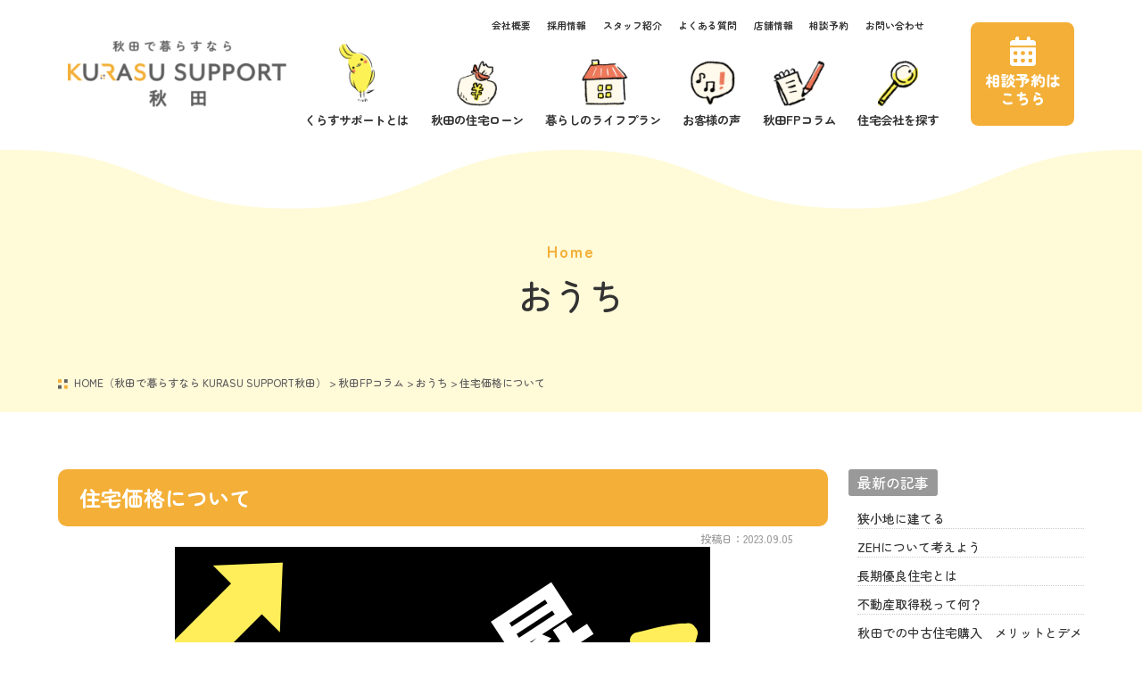

--- FILE ---
content_type: text/html; charset=UTF-8
request_url: https://www.kurasapo-akita.com/blog/949/
body_size: 16049
content:
<!DOCTYPE html>
<html lang="ja">
<head>
<meta charset="UTF-8">
<meta content="IE=edge" http-equiv="X-UA-Compatible">

<meta name="viewport" content="width=device-width,user-scalable=yes,initial-scale=1,maximum-scale=3" />
<title itemprop="name">住宅価格について｜おうち｜秋田FPコラム｜（秋田で暮らすなら KURASU SUPPORT秋田）</title>

<meta name="description" content="住宅価格についてのページです。こんにちは！くらすサポート秋田です！&nbsp;「数年前より家の金額が上がった」「なんでこんなに高いの？」「あれ？大手ハウスメーカーじゃないのに坪単価・・・高っ！」って思...">
<meta name="keywords" content="秋田,暮らす,住宅ローン,ライフプラン作成,住宅会社,返済">
<!-- skype電話番号自動変換対策 -->
<meta name="SKYPE_TOOLBAR" content="SKYPE_TOOLBAR_PARSER_COMPATIBLE">
<!-- 番号自動変換対策 -->
<meta name="format-detection" content="telephone=no">

<link rel="pingback" href="https://www.kurasapo-akita.com/wp/xmlrpc.php">
<link rel="alternate" type="application/rss+xml" title="秋田で注文住宅・家づくりなどFP無料相談はKURASU SUPPORT秋田｜住宅ローン・ライフプラン作成 RSS Feed.92" href="https://www.kurasapo-akita.com/feed/rss/">
<link rel="alternate" type="application/atom+xml" title="Atom 0.3" href="https://www.kurasapo-akita.com/feed/atom/">
<!-- Global site tag (gtag.js) - Google Analytics -->
<script async src="https://www.googletagmanager.com/gtag/js?id=G-GWNHVYGBCV"></script>
<script>
  window.dataLayer = window.dataLayer || [];
  function gtag(){dataLayer.push(arguments);}
  gtag('js', new Date());

  gtag('config', 'G-GWNHVYGBCV');
</script>
<meta name="msvalidate.01" content="96E2E83CDA43169B3D2866C4E90EA7A5" />

<meta name='robots' content='max-image-preview:large' />
<link rel='dns-prefetch' href='//cdn.jsdelivr.net' />
<link rel='dns-prefetch' href='//use.fontawesome.com' />
<link rel='dns-prefetch' href='//cdn.lineicons.com' />
<link rel='dns-prefetch' href='//netdna.bootstrapcdn.com' />
<script type="text/javascript">
window._wpemojiSettings = {"baseUrl":"https:\/\/s.w.org\/images\/core\/emoji\/14.0.0\/72x72\/","ext":".png","svgUrl":"https:\/\/s.w.org\/images\/core\/emoji\/14.0.0\/svg\/","svgExt":".svg","source":{"concatemoji":"https:\/\/www.kurasapo-akita.com\/wp\/wp-includes\/js\/wp-emoji-release.min.js?ver=6.1.1"}};
/*! This file is auto-generated */
!function(e,a,t){var n,r,o,i=a.createElement("canvas"),p=i.getContext&&i.getContext("2d");function s(e,t){var a=String.fromCharCode,e=(p.clearRect(0,0,i.width,i.height),p.fillText(a.apply(this,e),0,0),i.toDataURL());return p.clearRect(0,0,i.width,i.height),p.fillText(a.apply(this,t),0,0),e===i.toDataURL()}function c(e){var t=a.createElement("script");t.src=e,t.defer=t.type="text/javascript",a.getElementsByTagName("head")[0].appendChild(t)}for(o=Array("flag","emoji"),t.supports={everything:!0,everythingExceptFlag:!0},r=0;r<o.length;r++)t.supports[o[r]]=function(e){if(p&&p.fillText)switch(p.textBaseline="top",p.font="600 32px Arial",e){case"flag":return s([127987,65039,8205,9895,65039],[127987,65039,8203,9895,65039])?!1:!s([55356,56826,55356,56819],[55356,56826,8203,55356,56819])&&!s([55356,57332,56128,56423,56128,56418,56128,56421,56128,56430,56128,56423,56128,56447],[55356,57332,8203,56128,56423,8203,56128,56418,8203,56128,56421,8203,56128,56430,8203,56128,56423,8203,56128,56447]);case"emoji":return!s([129777,127995,8205,129778,127999],[129777,127995,8203,129778,127999])}return!1}(o[r]),t.supports.everything=t.supports.everything&&t.supports[o[r]],"flag"!==o[r]&&(t.supports.everythingExceptFlag=t.supports.everythingExceptFlag&&t.supports[o[r]]);t.supports.everythingExceptFlag=t.supports.everythingExceptFlag&&!t.supports.flag,t.DOMReady=!1,t.readyCallback=function(){t.DOMReady=!0},t.supports.everything||(n=function(){t.readyCallback()},a.addEventListener?(a.addEventListener("DOMContentLoaded",n,!1),e.addEventListener("load",n,!1)):(e.attachEvent("onload",n),a.attachEvent("onreadystatechange",function(){"complete"===a.readyState&&t.readyCallback()})),(e=t.source||{}).concatemoji?c(e.concatemoji):e.wpemoji&&e.twemoji&&(c(e.twemoji),c(e.wpemoji)))}(window,document,window._wpemojiSettings);
</script>
<style type="text/css">
img.wp-smiley,
img.emoji {
	display: inline !important;
	border: none !important;
	box-shadow: none !important;
	height: 1em !important;
	width: 1em !important;
	margin: 0 0.07em !important;
	vertical-align: -0.1em !important;
	background: none !important;
	padding: 0 !important;
}
</style>
	<link rel='stylesheet' id='wp-block-library-css' href='https://www.kurasapo-akita.com/wp/wp-includes/css/dist/block-library/style.min.css?ver=6.1.1' type='text/css' media='all' />
<link rel='stylesheet' id='classic-theme-styles-css' href='https://www.kurasapo-akita.com/wp/wp-includes/css/classic-themes.min.css?ver=1' type='text/css' media='all' />
<style id='global-styles-inline-css' type='text/css'>
body{--wp--preset--color--black: #000000;--wp--preset--color--cyan-bluish-gray: #abb8c3;--wp--preset--color--white: #ffffff;--wp--preset--color--pale-pink: #f78da7;--wp--preset--color--vivid-red: #cf2e2e;--wp--preset--color--luminous-vivid-orange: #ff6900;--wp--preset--color--luminous-vivid-amber: #fcb900;--wp--preset--color--light-green-cyan: #7bdcb5;--wp--preset--color--vivid-green-cyan: #00d084;--wp--preset--color--pale-cyan-blue: #8ed1fc;--wp--preset--color--vivid-cyan-blue: #0693e3;--wp--preset--color--vivid-purple: #9b51e0;--wp--preset--gradient--vivid-cyan-blue-to-vivid-purple: linear-gradient(135deg,rgba(6,147,227,1) 0%,rgb(155,81,224) 100%);--wp--preset--gradient--light-green-cyan-to-vivid-green-cyan: linear-gradient(135deg,rgb(122,220,180) 0%,rgb(0,208,130) 100%);--wp--preset--gradient--luminous-vivid-amber-to-luminous-vivid-orange: linear-gradient(135deg,rgba(252,185,0,1) 0%,rgba(255,105,0,1) 100%);--wp--preset--gradient--luminous-vivid-orange-to-vivid-red: linear-gradient(135deg,rgba(255,105,0,1) 0%,rgb(207,46,46) 100%);--wp--preset--gradient--very-light-gray-to-cyan-bluish-gray: linear-gradient(135deg,rgb(238,238,238) 0%,rgb(169,184,195) 100%);--wp--preset--gradient--cool-to-warm-spectrum: linear-gradient(135deg,rgb(74,234,220) 0%,rgb(151,120,209) 20%,rgb(207,42,186) 40%,rgb(238,44,130) 60%,rgb(251,105,98) 80%,rgb(254,248,76) 100%);--wp--preset--gradient--blush-light-purple: linear-gradient(135deg,rgb(255,206,236) 0%,rgb(152,150,240) 100%);--wp--preset--gradient--blush-bordeaux: linear-gradient(135deg,rgb(254,205,165) 0%,rgb(254,45,45) 50%,rgb(107,0,62) 100%);--wp--preset--gradient--luminous-dusk: linear-gradient(135deg,rgb(255,203,112) 0%,rgb(199,81,192) 50%,rgb(65,88,208) 100%);--wp--preset--gradient--pale-ocean: linear-gradient(135deg,rgb(255,245,203) 0%,rgb(182,227,212) 50%,rgb(51,167,181) 100%);--wp--preset--gradient--electric-grass: linear-gradient(135deg,rgb(202,248,128) 0%,rgb(113,206,126) 100%);--wp--preset--gradient--midnight: linear-gradient(135deg,rgb(2,3,129) 0%,rgb(40,116,252) 100%);--wp--preset--duotone--dark-grayscale: url('#wp-duotone-dark-grayscale');--wp--preset--duotone--grayscale: url('#wp-duotone-grayscale');--wp--preset--duotone--purple-yellow: url('#wp-duotone-purple-yellow');--wp--preset--duotone--blue-red: url('#wp-duotone-blue-red');--wp--preset--duotone--midnight: url('#wp-duotone-midnight');--wp--preset--duotone--magenta-yellow: url('#wp-duotone-magenta-yellow');--wp--preset--duotone--purple-green: url('#wp-duotone-purple-green');--wp--preset--duotone--blue-orange: url('#wp-duotone-blue-orange');--wp--preset--font-size--small: 13px;--wp--preset--font-size--medium: 20px;--wp--preset--font-size--large: 36px;--wp--preset--font-size--x-large: 42px;--wp--preset--spacing--20: 0.44rem;--wp--preset--spacing--30: 0.67rem;--wp--preset--spacing--40: 1rem;--wp--preset--spacing--50: 1.5rem;--wp--preset--spacing--60: 2.25rem;--wp--preset--spacing--70: 3.38rem;--wp--preset--spacing--80: 5.06rem;}:where(.is-layout-flex){gap: 0.5em;}body .is-layout-flow > .alignleft{float: left;margin-inline-start: 0;margin-inline-end: 2em;}body .is-layout-flow > .alignright{float: right;margin-inline-start: 2em;margin-inline-end: 0;}body .is-layout-flow > .aligncenter{margin-left: auto !important;margin-right: auto !important;}body .is-layout-constrained > .alignleft{float: left;margin-inline-start: 0;margin-inline-end: 2em;}body .is-layout-constrained > .alignright{float: right;margin-inline-start: 2em;margin-inline-end: 0;}body .is-layout-constrained > .aligncenter{margin-left: auto !important;margin-right: auto !important;}body .is-layout-constrained > :where(:not(.alignleft):not(.alignright):not(.alignfull)){max-width: var(--wp--style--global--content-size);margin-left: auto !important;margin-right: auto !important;}body .is-layout-constrained > .alignwide{max-width: var(--wp--style--global--wide-size);}body .is-layout-flex{display: flex;}body .is-layout-flex{flex-wrap: wrap;align-items: center;}body .is-layout-flex > *{margin: 0;}:where(.wp-block-columns.is-layout-flex){gap: 2em;}.has-black-color{color: var(--wp--preset--color--black) !important;}.has-cyan-bluish-gray-color{color: var(--wp--preset--color--cyan-bluish-gray) !important;}.has-white-color{color: var(--wp--preset--color--white) !important;}.has-pale-pink-color{color: var(--wp--preset--color--pale-pink) !important;}.has-vivid-red-color{color: var(--wp--preset--color--vivid-red) !important;}.has-luminous-vivid-orange-color{color: var(--wp--preset--color--luminous-vivid-orange) !important;}.has-luminous-vivid-amber-color{color: var(--wp--preset--color--luminous-vivid-amber) !important;}.has-light-green-cyan-color{color: var(--wp--preset--color--light-green-cyan) !important;}.has-vivid-green-cyan-color{color: var(--wp--preset--color--vivid-green-cyan) !important;}.has-pale-cyan-blue-color{color: var(--wp--preset--color--pale-cyan-blue) !important;}.has-vivid-cyan-blue-color{color: var(--wp--preset--color--vivid-cyan-blue) !important;}.has-vivid-purple-color{color: var(--wp--preset--color--vivid-purple) !important;}.has-black-background-color{background-color: var(--wp--preset--color--black) !important;}.has-cyan-bluish-gray-background-color{background-color: var(--wp--preset--color--cyan-bluish-gray) !important;}.has-white-background-color{background-color: var(--wp--preset--color--white) !important;}.has-pale-pink-background-color{background-color: var(--wp--preset--color--pale-pink) !important;}.has-vivid-red-background-color{background-color: var(--wp--preset--color--vivid-red) !important;}.has-luminous-vivid-orange-background-color{background-color: var(--wp--preset--color--luminous-vivid-orange) !important;}.has-luminous-vivid-amber-background-color{background-color: var(--wp--preset--color--luminous-vivid-amber) !important;}.has-light-green-cyan-background-color{background-color: var(--wp--preset--color--light-green-cyan) !important;}.has-vivid-green-cyan-background-color{background-color: var(--wp--preset--color--vivid-green-cyan) !important;}.has-pale-cyan-blue-background-color{background-color: var(--wp--preset--color--pale-cyan-blue) !important;}.has-vivid-cyan-blue-background-color{background-color: var(--wp--preset--color--vivid-cyan-blue) !important;}.has-vivid-purple-background-color{background-color: var(--wp--preset--color--vivid-purple) !important;}.has-black-border-color{border-color: var(--wp--preset--color--black) !important;}.has-cyan-bluish-gray-border-color{border-color: var(--wp--preset--color--cyan-bluish-gray) !important;}.has-white-border-color{border-color: var(--wp--preset--color--white) !important;}.has-pale-pink-border-color{border-color: var(--wp--preset--color--pale-pink) !important;}.has-vivid-red-border-color{border-color: var(--wp--preset--color--vivid-red) !important;}.has-luminous-vivid-orange-border-color{border-color: var(--wp--preset--color--luminous-vivid-orange) !important;}.has-luminous-vivid-amber-border-color{border-color: var(--wp--preset--color--luminous-vivid-amber) !important;}.has-light-green-cyan-border-color{border-color: var(--wp--preset--color--light-green-cyan) !important;}.has-vivid-green-cyan-border-color{border-color: var(--wp--preset--color--vivid-green-cyan) !important;}.has-pale-cyan-blue-border-color{border-color: var(--wp--preset--color--pale-cyan-blue) !important;}.has-vivid-cyan-blue-border-color{border-color: var(--wp--preset--color--vivid-cyan-blue) !important;}.has-vivid-purple-border-color{border-color: var(--wp--preset--color--vivid-purple) !important;}.has-vivid-cyan-blue-to-vivid-purple-gradient-background{background: var(--wp--preset--gradient--vivid-cyan-blue-to-vivid-purple) !important;}.has-light-green-cyan-to-vivid-green-cyan-gradient-background{background: var(--wp--preset--gradient--light-green-cyan-to-vivid-green-cyan) !important;}.has-luminous-vivid-amber-to-luminous-vivid-orange-gradient-background{background: var(--wp--preset--gradient--luminous-vivid-amber-to-luminous-vivid-orange) !important;}.has-luminous-vivid-orange-to-vivid-red-gradient-background{background: var(--wp--preset--gradient--luminous-vivid-orange-to-vivid-red) !important;}.has-very-light-gray-to-cyan-bluish-gray-gradient-background{background: var(--wp--preset--gradient--very-light-gray-to-cyan-bluish-gray) !important;}.has-cool-to-warm-spectrum-gradient-background{background: var(--wp--preset--gradient--cool-to-warm-spectrum) !important;}.has-blush-light-purple-gradient-background{background: var(--wp--preset--gradient--blush-light-purple) !important;}.has-blush-bordeaux-gradient-background{background: var(--wp--preset--gradient--blush-bordeaux) !important;}.has-luminous-dusk-gradient-background{background: var(--wp--preset--gradient--luminous-dusk) !important;}.has-pale-ocean-gradient-background{background: var(--wp--preset--gradient--pale-ocean) !important;}.has-electric-grass-gradient-background{background: var(--wp--preset--gradient--electric-grass) !important;}.has-midnight-gradient-background{background: var(--wp--preset--gradient--midnight) !important;}.has-small-font-size{font-size: var(--wp--preset--font-size--small) !important;}.has-medium-font-size{font-size: var(--wp--preset--font-size--medium) !important;}.has-large-font-size{font-size: var(--wp--preset--font-size--large) !important;}.has-x-large-font-size{font-size: var(--wp--preset--font-size--x-large) !important;}
.wp-block-navigation a:where(:not(.wp-element-button)){color: inherit;}
:where(.wp-block-columns.is-layout-flex){gap: 2em;}
.wp-block-pullquote{font-size: 1.5em;line-height: 1.6;}
</style>
<link rel='stylesheet' id='toc-screen-css' href='https://www.kurasapo-akita.com/wp/wp-content/plugins/table-of-contents-plus/screen.min.css?ver=2106' type='text/css' media='all' />
<link rel='stylesheet' id='wp-pagenavi-css' href='https://www.kurasapo-akita.com/wp/wp-content/plugins/wp-pagenavi/pagenavi-css.css?ver=2.70' type='text/css' media='all' />
<link rel='stylesheet' id='LineIcons-css' href='//cdn.lineicons.com/1.0.1/LineIcons.min.css?ver=4.7.0' type='text/css' media='all' />
<link rel='stylesheet' id='style-css' href='https://www.kurasapo-akita.com/wp/wp-content/themes/rcnt/style.css' type='text/css' media='all' />
<link rel='stylesheet' id='page-css' href='https://www.kurasapo-akita.com/wp/wp-content/themes/rcnt/css/page.css' type='text/css' media='all' />
<link rel='stylesheet' id='fontawesome-css' href='//netdna.bootstrapcdn.com/font-awesome/4.7.0/css/font-awesome.min.css?ver=4.7.0' type='text/css' media='all' />
<link rel='stylesheet' id='fancybox-css' href='https://www.kurasapo-akita.com/wp/wp-content/plugins/easy-fancybox/fancybox/1.5.4/jquery.fancybox.min.css?ver=6.1.1' type='text/css' media='screen' />
<script type='text/javascript' src='https://www.kurasapo-akita.com/wp/wp-includes/js/jquery/jquery.min.js?ver=3.6.1' id='jquery-core-js'></script>
<script type='text/javascript' src='https://www.kurasapo-akita.com/wp/wp-includes/js/jquery/jquery-migrate.min.js?ver=3.3.2' id='jquery-migrate-js'></script>
<script type='text/javascript' src='//cdn.jsdelivr.net/npm/slick-carousel@1.8.1/slick/slick.min.js?ver=6.1.1' id='slick-js'></script>
<link rel="https://api.w.org/" href="https://www.kurasapo-akita.com/wp-json/" /><link rel="alternate" type="application/json" href="https://www.kurasapo-akita.com/wp-json/wp/v2/posts/949" /><link rel="EditURI" type="application/rsd+xml" title="RSD" href="https://www.kurasapo-akita.com/wp/xmlrpc.php?rsd" />
<link rel="wlwmanifest" type="application/wlwmanifest+xml" href="https://www.kurasapo-akita.com/wp/wp-includes/wlwmanifest.xml" />
<meta name="generator" content="WordPress 6.1.1" />
<link rel="canonical" href="https://www.kurasapo-akita.com/blog/949/" />
<link rel='shortlink' href='https://www.kurasapo-akita.com/?p=949' />
<link rel="alternate" type="application/json+oembed" href="https://www.kurasapo-akita.com/wp-json/oembed/1.0/embed?url=https%3A%2F%2Fwww.kurasapo-akita.com%2Fblog%2F949%2F" />
<link rel="alternate" type="text/xml+oembed" href="https://www.kurasapo-akita.com/wp-json/oembed/1.0/embed?url=https%3A%2F%2Fwww.kurasapo-akita.com%2Fblog%2F949%2F&#038;format=xml" />
<style type="text/css">div#toc_container {width: 100%;}</style><noscript><style>.lazyload[data-src]{display:none !important;}</style></noscript><style>.lazyload{background-image:none !important;}.lazyload:before{background-image:none !important;}</style><style>.wp-block-gallery.is-cropped .blocks-gallery-item picture{height:100%;width:100%;}</style><link rel="icon" href="https://www.kurasapo-akita.com/wp/wp-content/uploads/2022/11/favicon.png" sizes="32x32" />
<link rel="icon" href="https://www.kurasapo-akita.com/wp/wp-content/uploads/2022/11/favicon.png" sizes="192x192" />
<link rel="apple-touch-icon" href="https://www.kurasapo-akita.com/wp/wp-content/uploads/2022/11/favicon.png" />
<meta name="msapplication-TileImage" content="https://www.kurasapo-akita.com/wp/wp-content/uploads/2022/11/favicon.png" />


<!-- OGP設定 -->
<meta property="og:title" content="住宅価格について" />
<meta property="og:image" content="https://www.kurasapo-akita.com/wp/wp-content/uploads/2023/09/ff952a471fd637a280f1cfe29a6cdf4d.png" />
<meta property="og:description" content="こんにちは！くらすサポート秋田です！「数年前より家の金額が上がった」「なんでこんなに高いの？」「あれ？大手ハウスメーカーじゃないのに坪単価・・・高っ！」って思ったり、周りから聞いた…" />
<meta property="fb:app_id" content="290071644680558" />
<meta property="og:type" content="article">
<meta property="og:url" content="https://www.kurasapo-akita.com/blog/949/" />
<meta property="og:site_name" content="住宅価格について｜おうち｜秋田FPコラム｜（秋田で暮らすなら KURASU SUPPORT秋田）" />
<script type="application/ld+json">
{
	"@context":"https://schema.org",
	"@type":"Organization",
	"logo" : "https://www.kurasapo-akita.com/wp/wp-content/uploads/2022/06/logo.png",
	"name" : "KURASU SUPPORT秋田",
	"description" : "住宅価格についてのページです。こんにちは！くらすサポート秋田です！&nbsp;「数年前より家の金額が上がった」「なんでこんなに高いの？」「あれ？大手ハウスメーカーじゃないのに坪単価・・・高っ！」って思...",
	"founder" : "",
	"foundingDate" : "",
	"address" : {
		"@type": "PostalAddress",
		"postalCode": "",
		"addressRegion": "",
		"addressLocality": "",
		"streetAddress": " "
    },
	"telephone" : "0120-663-444",
	"faxNumber" : "",
	"email" : "info@kurasapo-akita.com",
	"url" : "https://www.kurasapo-akita.com"

}
</script>


<!-- 20251112 WebSiteの構造化データ -->
<script type="application/ld+json">
{
"@context" : "http://schema.org",
"@type" : "WebSite",
"name" : "くらすサポート秋田",
"url" : "https://www.kurasapo-akita.com/"
}
</script>
<!-- //20251112 WebSiteの構造化データ -->
<!-- ▼20251225 SiteNavigationElement  -->
<script type="application/ld+json">
{
"@context": "http://schema.org",
"@type": "SiteNavigationElement",
"hasPart": [
{"@type": "WebPage","name": "HOME",
"url": "https://www.kurasapo-akita.com/"},
{"@type": "WebPage","name": "事故時の連絡先",
"url": "https://www.kurasapo-akita.com/accident/"},
{"@type": "WebPage","name": "くらすサポートとは",
"url": "https://www.kurasapo-akita.com/about/"},
{"@type": "WebPage","name": "暮らしのライフプラン",
"url": "https://www.kurasapo-akita.com/plan/"},
{"@type": "WebPage","name": "秋田の住宅ローン",
"url": "https://www.kurasapo-akita.com/loan/"},
{"@type": "WebPage","name": "スタッフ紹介",
"url": "https://www.kurasapo-akita.com/staff/"},
{"@type": "WebPage","name": "住宅会社を探す",
"url": "https://www.kurasapo-akita.com/search/"},
{"@type": "WebPage","name": "お客様の声",
"url": "https://www.kurasapo-akita.com/voice/"},
{"@type": "WebPage","name": "よくある質問",
"url": "https://www.kurasapo-akita.com/faq/"},
{"@type": "WebPage","name": "住宅ローンのよくある質問",
"url": "https://www.kurasapo-akita.com/faq/housing-loan/"},
{"@type": "WebPage","name": "火災保険のよくある質問",
"url": "https://www.kurasapo-akita.com/faq/fire-insurance/"},
{"@type": "WebPage","name": "生命保険相談についてのよくある質問",
"url": "https://www.kurasapo-akita.com/faq/counseling/"},
{"@type": "WebPage","name": "秋田FPコラム",
"url": "https://www.kurasapo-akita.com/blog/"},
{"@type": "WebPage","name": "ほけんのFPコラム",
"url": "https://www.kurasapo-akita.com/blog/insurance/"},
{"@type": "WebPage","name": "おうちのFPコラム",
"url": "https://www.kurasapo-akita.com/blog/home/"},
{"@type": "WebPage","name": "お知らせ",
"url": "https://www.kurasapo-akita.com/news/"},
{"@type": "WebPage","name": "キッズマネースクールのお知らせ",
"url": "https://www.kurasapo-akita.com/news/kidsmoneyschool-news/"},
{"@type": "WebPage","name": "セミナー情報",
"url": "https://www.kurasapo-akita.com/news/seminar/"},
{"@type": "WebPage","name": "採用情報",
"url": "https://www.kurasapo-akita.com/recruit/"},
{"@type": "WebPage","name": "店舗情報",
"url": "https://www.kurasapo-akita.com/shop/"},
{"@type": "WebPage","name": "会社概要",
"url": "https://www.kurasapo-akita.com/company/"},
{"@type": "WebPage","name": "勧誘方針",
"url": "https://www.kurasapo-akita.com/terms/"},
{"@type": "WebPage","name": "相談予約",
"url": "https://www.kurasapo-akita.com/reservation/"},
{"@type": "WebPage","name": "お問い合わせ",
"url": "https://www.kurasapo-akita.com/contact/"},
{"@type": "WebPage","name": "プライバシーポリシー",
"url": "https://www.kurasapo-akita.com/privacy/"},
{"@type": "WebPage","name": "サイトマップ",
"url": "https://www.kurasapo-akita.com/_sitemap/"}
]}
</script>
<!-- ▲20251225 SiteNavigationElement  -->
</head>
<body id="top" class="post-template-default single single-post postid-949 single-format-standard wp-custom-logo" data-scrollstop="">
<script data-cfasync="false" data-no-defer="1">var ewww_webp_supported=false;</script>

<div id="fb-root"></div>
<script async defer crossorigin="anonymous" src="https://connect.facebook.net/ja_JP/sdk.js#xfbml=1&version=v10.0" nonce="cdRu9njC"></script>
<div class="tab_und hdr_slidemenu">

	<div class="headerLogo u-flex u-flex-jcsb u-flex-aic">
		<div class="headerLogo__img">
		<a href="https://www.kurasapo-akita.com/" class="custom-logo-link" rel="home"><picture><source  sizes='(max-width: 585px) 100vw, 585px' type='image/webp' data-srcset="https://www.kurasapo-akita.com/wp/wp-content/uploads/2022/06/logo.png.webp 585w, https://www.kurasapo-akita.com/wp/wp-content/uploads/2022/06/logo-300x97.png.webp 300w"><img width="585" height="190" src="[data-uri]" class="custom-logo lazyload" alt="KURASU SUPPORT秋田" decoding="async"   data-eio="p" data-src="https://www.kurasapo-akita.com/wp/wp-content/uploads/2022/06/logo.png" data-srcset="https://www.kurasapo-akita.com/wp/wp-content/uploads/2022/06/logo.png 585w, https://www.kurasapo-akita.com/wp/wp-content/uploads/2022/06/logo-300x97.png 300w" data-sizes="auto" /><noscript><img width="585" height="190" src="https://www.kurasapo-akita.com/wp/wp-content/uploads/2022/06/logo.png" class="custom-logo" alt="KURASU SUPPORT秋田" decoding="async" srcset="https://www.kurasapo-akita.com/wp/wp-content/uploads/2022/06/logo.png 585w, https://www.kurasapo-akita.com/wp/wp-content/uploads/2022/06/logo-300x97.png 300w" sizes="(max-width: 585px) 100vw, 585px" data-eio="l" /></noscript></picture></a>		</div>

		<div class="headerLogo__menu tab_und">
			<span class="menu_bar close menu_bar_close">
				<i class="lni-close bold"></i>
				<p class="menuTitle">CLOSE</p>
			</span>
		</div>
	</div>

	<div class="slidemenu_conversion">
		<div class="slidemenu_conversion__item">
			<a href="https://www.kurasapo-akita.com/reservation/" class="slidemenu_conversion__link">
				<span class="slidemenu_conversion__icon -calender"><picture><source   type='image/webp' data-srcset="https://www.kurasapo-akita.com/wp/wp-content/themes/rcnt/images/icon_calender.png.webp"><img src="[data-uri]" alt="" data-eio="p" data-src="https://www.kurasapo-akita.com/wp/wp-content/themes/rcnt/images/icon_calender.png" decoding="async" class="lazyload"><noscript><img src="https://www.kurasapo-akita.com/wp/wp-content/themes/rcnt/images/icon_calender.png" alt="" data-eio="l"></noscript></picture></span>
				相談予約
			</a>
		</div>
		<div class="slidemenu_conversion__item">
			<a href="https://www.kurasapo-akita.com/contact/" class="slidemenu_conversion__link -color_sub">
				<span class="slidemenu_conversion__icon -mail"><picture><source   type='image/webp' data-srcset="https://www.kurasapo-akita.com/wp/wp-content/themes/rcnt/images/icon_mail.png.webp"><img src="[data-uri]" alt="" data-eio="p" data-src="https://www.kurasapo-akita.com/wp/wp-content/themes/rcnt/images/icon_mail.png" decoding="async" class="lazyload"><noscript><img src="https://www.kurasapo-akita.com/wp/wp-content/themes/rcnt/images/icon_mail.png" alt="" data-eio="l"></noscript></picture></span>
				お問い合わせ
			</a>
		</div>
	</div>

	<a href="https://www.kurasapo-akita.com/accident/" class="btn_ghost">事故時の連絡先</a>

	<ul class="hdr_slidemenu_nav -large">
		<li><a href="https://www.kurasapo-akita.com/about/">くらすサポートとは</a></li>
		<li><a href="https://www.kurasapo-akita.com/loan/">秋田の住宅ローン</a></li>
		<li><a href="https://www.kurasapo-akita.com/plan/">暮らしのライフプラン</a></li>
	</ul>

	<ul class="slidemenu_btn">
		<li class="slidemenu_btn__item"><a href="https://www.kurasapo-akita.com/voice/" class="slidemenu_btn__link">お客様の声</a></li>
		<li class="slidemenu_btn__item"><a href="https://www.kurasapo-akita.com/search/" class="slidemenu_btn__link">住宅会社を探す</a></li>
		<li class="slidemenu_btn__item"><a href="https://www.kurasapo-akita.com/blog/" class="slidemenu_btn__link">秋田FPコラム</a></li>
		<li class="slidemenu_btn__item"><a href="https://www.kurasapo-akita.com/faq/" class="slidemenu_btn__link">よくある質問</a></li>
	</ul>

	<ul class="hdr_slidemenu_nav">
		<li><a href="https://www.kurasapo-akita.com/company/">会社概要</a></li>
		<li><a href="https://www.kurasapo-akita.com/shop/">店舗情報</a></li>
		<li><a href="https://www.kurasapo-akita.com/staff/">スタッフ紹介</a></li>
		<li><a href="https://www.kurasapo-akita.com/recruit/">採用情報</a></li>
		<li><a href="https://www.kurasapo-akita.com/news/">お知らせ</a></li>
	</ul>

	<ul class="mini-link">
		<li><a href="https://www.kurasapo-akita.com/terms/">勧誘方針</a></li>
		<li><a href="https://www.kurasapo-akita.com/privacy/">プライバシーポリシー</a></li>
		<li><a href="https://www.kurasapo-akita.com/_sitemap/">サイトマップ</a></li>
	</ul>

	<div class="ftr_sns u-flex u-flex-jcc-t mt30_tab">
		<a href="https://www.facebook.com/profile.php?id=100085493683205" target="_blank" rel="noopener" class="ftr_sns_link"><picture><source   type='image/webp' data-srcset="https://www.kurasapo-akita.com/wp/wp-content/themes/rcnt/images/icon_facebook.png.webp"><img src="[data-uri]" alt="" data-eio="p" data-src="https://www.kurasapo-akita.com/wp/wp-content/themes/rcnt/images/icon_facebook.png" decoding="async" class="lazyload"><noscript><img src="https://www.kurasapo-akita.com/wp/wp-content/themes/rcnt/images/icon_facebook.png" alt="" data-eio="l"></noscript></picture></a>
		<a href="https://www.instagram.com/kurasu_supportakita/" target="_blank" rel="noopener" class="ftr_sns_link"><picture><source   type='image/webp' data-srcset="https://www.kurasapo-akita.com/wp/wp-content/themes/rcnt/images/icon_insta.png.webp"><img src="[data-uri]" alt="" data-eio="p" data-src="https://www.kurasapo-akita.com/wp/wp-content/themes/rcnt/images/icon_insta.png" decoding="async" class="lazyload"><noscript><img src="https://www.kurasapo-akita.com/wp/wp-content/themes/rcnt/images/icon_insta.png" alt="" data-eio="l"></noscript></picture></a>
		<a href="https://lin.ee/oyve2NE" target="_blank" rel="noopener" class="ftr_sns_link"><picture><source   type='image/webp' data-srcset="https://www.kurasapo-akita.com/wp/wp-content/themes/rcnt/images/icon_line.png.webp"><img src="[data-uri]" alt="" data-eio="p" data-src="https://www.kurasapo-akita.com/wp/wp-content/themes/rcnt/images/icon_line.png" decoding="async" class="lazyload"><noscript><img src="https://www.kurasapo-akita.com/wp/wp-content/themes/rcnt/images/icon_line.png" alt="" data-eio="l"></noscript></picture></a>
	</div>
</div>
<div class="body-inner">

	<header id="" class="hdr u-flex u-flex-jcc u-flex-aic" role="banner">

		<div class="headerLogo u-flex u-flex-jcsb u-flex-aic">
						<div class="headerLogo__img">				<a href="https://www.kurasapo-akita.com/" class="custom-logo-link" rel="home"><picture><source  sizes='(max-width: 585px) 100vw, 585px' type='image/webp' data-srcset="https://www.kurasapo-akita.com/wp/wp-content/uploads/2022/06/logo.png.webp 585w, https://www.kurasapo-akita.com/wp/wp-content/uploads/2022/06/logo-300x97.png.webp 300w"><img width="585" height="190" src="[data-uri]" class="custom-logo lazyload" alt="KURASU SUPPORT秋田" decoding="async"   data-eio="p" data-src="https://www.kurasapo-akita.com/wp/wp-content/uploads/2022/06/logo.png" data-srcset="https://www.kurasapo-akita.com/wp/wp-content/uploads/2022/06/logo.png 585w, https://www.kurasapo-akita.com/wp/wp-content/uploads/2022/06/logo-300x97.png 300w" data-sizes="auto" /><noscript><img width="585" height="190" src="https://www.kurasapo-akita.com/wp/wp-content/uploads/2022/06/logo.png" class="custom-logo" alt="KURASU SUPPORT秋田" decoding="async" srcset="https://www.kurasapo-akita.com/wp/wp-content/uploads/2022/06/logo.png 585w, https://www.kurasapo-akita.com/wp/wp-content/uploads/2022/06/logo-300x97.png 300w" sizes="(max-width: 585px) 100vw, 585px" data-eio="l" /></noscript></picture></a>			</div>
			<div class="headerLogo__menu tab_und">
				<span class="menu_bar menu_bar_open">
					<i class="lni-menu"></i>
					<p class="menuTitle">MENU</p>
				</span>
			</div>
		</div>

		<nav class="hdrNav pc ff-zen">
			<ul class="hdrNav_top u-flex u-flex-jcfe">
				<li class="hdrNav_top_li"><a href="https://www.kurasapo-akita.com/company/" class="hdrNav_top_link">会社概要</a></li>
				<li class="hdrNav_top_li"><a href="https://www.kurasapo-akita.com/recruit/" class="hdrNav_top_link">採用情報</a></li>
				<li class="hdrNav_top_li"><a href="https://www.kurasapo-akita.com/staff/" class="hdrNav_top_link">スタッフ紹介</a></li>
				<li class="hdrNav_top_li"><a href="https://www.kurasapo-akita.com/faq/" class="hdrNav_top_link">よくある質問</a></li>
				<li class="hdrNav_top_li"><a href="https://www.kurasapo-akita.com/shop/" class="hdrNav_top_link">店舗情報</a></li>
				<li class="hdrNav_top_li"><a href="https://www.kurasapo-akita.com/reservation/" class="hdrNav_top_link">相談予約</a></li>
				<li class="hdrNav_top_li"><a href="https://www.kurasapo-akita.com/contact/" class="hdrNav_top_link">お問い合わせ</a></li>
			</ul>
			<!-- ナビゲーション -->
			
<ul class="hdrNav-list u-flex">
			
		<li class="hdrNav-list__item">
			<a href="https://www.kurasapo-akita.com/about/" class="hdrNav-list__item-link hdrNav-list__item-link--about" title="くらすサポートとは" target="_self">くらすサポートとは</a>
		</li>
			
		<li class="hdrNav-list__item">
			<a href="https://www.kurasapo-akita.com/loan/" class="hdrNav-list__item-link hdrNav-list__item-link--loan" title="秋田の住宅ローン" target="_self">秋田の住宅ローン</a>
		</li>
			
		<li class="hdrNav-list__item">
			<a href="https://www.kurasapo-akita.com/plan/" class="hdrNav-list__item-link hdrNav-list__item-link--plan" title="暮らしのライフプラン" target="_self">暮らしのライフプラン</a>
		</li>
			
		<li class="hdrNav-list__item">
			<a href="https://www.kurasapo-akita.com/voice/" class="hdrNav-list__item-link hdrNav-list__item-link--voice" title="お客様の声" target="_self">お客様の声</a>
		</li>
			
		<li class="hdrNav-list__item">
			<a href="https://www.kurasapo-akita.com/blog/" class="hdrNav-list__item-link hdrNav-list__item-link--blog" title="秋田FPコラム" target="_self">秋田FPコラム</a>
		</li>
			
		<li class="hdrNav-list__item">
			<a href="https://www.kurasapo-akita.com/search/" class="hdrNav-list__item-link hdrNav-list__item-link--search" title="住宅会社を探す" target="_self">住宅会社を探す</a>
		</li>
	</ul>		</nav>

		<div class="hdrRequest pc">
			<a href="https://www.kurasapo-akita.com/reservation/" class="hdrRequest_link">
				<span class="hdrRequest_icon"><picture><source   type='image/webp' data-srcset="https://www.kurasapo-akita.com/wp/wp-content/themes/rcnt/images/icon_calender.png.webp"><img src="[data-uri]" alt="" data-eio="p" data-src="https://www.kurasapo-akita.com/wp/wp-content/themes/rcnt/images/icon_calender.png" decoding="async" class="lazyload"><noscript><img src="https://www.kurasapo-akita.com/wp/wp-content/themes/rcnt/images/icon_calender.png" alt="" data-eio="l"></noscript></picture></span>
				<span class="hdrRequest_txt ff-zen">相談予約は<br>こちら</span>
			</a>
		</div>

	</header>

	
<main class="mct mct-blog" role="main">

	

<header class="pageHeader">
	<div class="widthBase">
		<div class="page-slug" lang="en">home</div>		<h1 class="entry-title" lang="ja">おうち</h1>	</div>
</header>


	<div class="widthBase"><div class="breadcrumb_wrap">
	<div class="widthBase">
		<div class="breadcrumb" itemprop="breadcrumb">
			<!-- Breadcrumb NavXT 7.1.0 -->
<span property="itemListElement" typeof="ListItem"><a property="item" typeof="WebPage" title="HOME（秋田で暮らすなら KURASU SUPPORT秋田）" href="https://www.kurasapo-akita.com" class="home" ><span property="name">HOME<span class="pc">（秋田で暮らすなら KURASU SUPPORT秋田）</span></span></a><meta property="position" content="1"></span> &gt; <span property="itemListElement" typeof="ListItem"><a property="item" typeof="WebPage" title="Go to the 秋田FPコラム カテゴリー archives." href="https://www.kurasapo-akita.com/blog/" class="taxonomy category" ><span property="name">秋田FPコラム</span></a><meta property="position" content="2"></span> &gt; <span property="itemListElement" typeof="ListItem"><a property="item" typeof="WebPage" title="Go to the おうち カテゴリー archives." href="https://www.kurasapo-akita.com/blog/home/" class="taxonomy category" ><span property="name">おうち</span></a><meta property="position" content="3"></span> &gt; <span property="itemListElement" typeof="ListItem"><span property="name" class="post post-post current-item">住宅価格について</span><meta property="url" content="https://www.kurasapo-akita.com/blog/949/"><meta property="position" content="4"></span>		</div>
	</div>
</div>
	
<div class="both"></div></div>

			<div class="widthBase">
            <div class="blog_container clearfix">
                <div class="blog_cnt">
                
                    <div id="post-949" class="post" itemprop="blogPost">
                        <meta itemprop="author" content="">
                        <link itemprop="url" href="https://www.kurasapo-akita.com/blog/949/">
                        <h2 class="entry-title mb05" itemprop="name">住宅価格について</h2>
                        <div class="section" itemprop="text">
                        <p class="blogDt" itemprop="datePublished">投稿日：2023.09.05</p>
                            <p><picture><source  sizes='(max-width: 600px) 100vw, 600px' type='image/webp' data-srcset="https://www.kurasapo-akita.com/wp/wp-content/uploads/2023/09/ff952a471fd637a280f1cfe29a6cdf4d.png.webp 600w, https://www.kurasapo-akita.com/wp/wp-content/uploads/2023/09/ff952a471fd637a280f1cfe29a6cdf4d-350x233.png.webp 350w"><img decoding="async" src="[data-uri]" alt="家の価格について" width="600" height="400" class="aligncenter size-full wp-image-1014 lazyload"   data-eio="p" data-src="https://www.kurasapo-akita.com/wp/wp-content/uploads/2023/09/ff952a471fd637a280f1cfe29a6cdf4d.png" data-srcset="https://www.kurasapo-akita.com/wp/wp-content/uploads/2023/09/ff952a471fd637a280f1cfe29a6cdf4d.png 600w, https://www.kurasapo-akita.com/wp/wp-content/uploads/2023/09/ff952a471fd637a280f1cfe29a6cdf4d-350x233.png 350w" data-sizes="auto" /><noscript><img decoding="async" src="https://www.kurasapo-akita.com/wp/wp-content/uploads/2023/09/ff952a471fd637a280f1cfe29a6cdf4d.png" alt="家の価格について" width="600" height="400" class="aligncenter size-full wp-image-1014" srcset="https://www.kurasapo-akita.com/wp/wp-content/uploads/2023/09/ff952a471fd637a280f1cfe29a6cdf4d.png 600w, https://www.kurasapo-akita.com/wp/wp-content/uploads/2023/09/ff952a471fd637a280f1cfe29a6cdf4d-350x233.png 350w" sizes="(max-width: 600px) 100vw, 600px" data-eio="l" /></noscript></picture></p>
<p>こんにちは！くらすサポート秋田です！</p>
<p>&nbsp;</p>
<p>「数年前より家の金額が上がった」</p>
<p>「なんでこんなに高いの？」</p>
<p>「あれ？大手ハウスメーカーじゃないのに坪単価・・・高っ！」</p>
<p>って思ったり、周りから聞いたことはございませんか？</p>
<p>&nbsp;</p>
<p>本日のテーマ</p>
<p><span style="font-size: 18pt; color: #ff6600;"><strong>「今家を買うと（建てると）なぜ価格が高いのか」</strong></span></p>
<p>について説明していきます。</p>
<div id="toc_container" class="no_bullets"><p class="toc_title">目次</p><ul class="toc_list"><li><a href="#i">住宅価格の高騰</a></li><li><a href="#i-2">理由１．建築資材や住宅設備の価格高騰</a></li><li><a href="#i-3">理由２．需要の増加</a></li><li><a href="#i-4">理由３．金利の低下</a></li></ul></div>
<h3><span id="i">住宅価格の高騰</span></h3>
<p>2023年8月現在、日本の住宅価格は高騰を続けています。</p>
<p>秋田県の新築戸建て平均価格は</p>
<p><strong>2022年　　3,600万円</strong></p>
<p>2021年　　3,400万円</p>
<p>2020年　　3,200万円</p>
<p>2019年　　3,000万円</p>
<p>2018年　　2,800万円</p>
<p><strong>2017年　　2,600万円</strong></p>
<p>　　　以下省略</p>
<p>と、年々増加傾向にあります。</p>
<p><span style="color: #008080;"><strong>2017年～2022年の5年間で1,000万円（約40％）も価格が上昇しています。</strong></span></p>
<p>では、なぜ今家を買うと価格が高いのでしょうか。</p>
<p>&nbsp;</p>
<p>主な要因は以下の3つです。</p>
<h3><span id="i-2">理由１．建築資材や住宅設備の価格高騰</span></h3>
<p>木材は、新型コロナウイルスの影響で輸出が制限されたことや、</p>
<p>台風や豪雨などの自然災害による供給不足が原因で価格が大幅に上昇しました。</p>
<p>2022年7月時点で、木材の価格は2020年7月に比べて約２倍に高まっています。</p>
<p>鉄鋼やプラスチックなどの資材も、原材料価格の高騰を受けて値上がりしています。</p>
<p>鉄鉱石や原油などの原材料価格は2020年以降、</p>
<p>世界的な経済活動の停滞やロシアによるウクライナ侵攻などの影響で大幅に上昇しています。</p>
<h3><span id="i-3">理由２．需要の増加</span></h3>
<p>新型コロナウイルスの影響でテレワークやオンライン授業が普及したことにより、</p>
<p>自宅で過ごす時間が増えました。</p>
<p>その結果、住まいのニーズが高まり、</p>
<p>住宅の購入を検討する人が増えてきていると考えられます。</p>
<p>また、少子高齢化に伴い、空き家が増加しているため、</p>
<p>中古住宅の需要も高まってきています。</p>
<h3><span id="i-4">理由３．金利の低下</span></h3>
<p>日銀の金融緩和政策により、住宅ローンの金利が低下しています。</p>
<p>住宅ローンの金利が低いと返済負担率が軽減されるため、住宅の購入がしやすくなります。</p>
<p>現在は、国債の長期金利の引き上げなどがあり、住宅ローンの金利も上がる可能性があります。</p>
<p>ただし、<span style="text-decoration: underline;">住宅ローンの金利は国債の金利だけではなく金融機関のリスク許容度や経済状況など様々な要因によっても変動します。</span></p>
<p>そのため、<span style="text-decoration: underline;">国債の金利が上がったからといって、必ずしも住宅ローンの金利が上がるとは限りません。</span></p>
<p>また、資産価値の安定を重視する投資家が住宅に投資する傾向が高まります。</p>
<p>そのため、住宅価格がさらに高騰する可能性もあります。</p>
<p>&nbsp;</p>
<p>&nbsp;</p>
<p>このように、複数の要因が重なり合ったり、２と３のように「重要と供給」の関係で価格上昇の要因となります。</p>
<p>家を購入するタイミングは人それぞれです。</p>
<p>今家を買おうと考えてる方は、価格の高騰を踏まえ検討してください。</p>
<p>&nbsp;</p>
<p><a href="https://www.kurasapo-akita.com/reservation/">ご予約はこちらから！</a></p>
<p>&nbsp;</p>                            <div class="both15"></div>
                        </div>
                    </div>
                    <div class="both50"></div>

					<div class="single_cat_link mb10">
			<a href="https://www.kurasapo-akita.com/blog/" class="lnk_no_txt_dec">秋田FPコラムページへ</a>
	</div>

<ul class="single_post_link grid_container clearfix mb30">
	<li class="grid_6 single_post_link_prev"><a href="https://www.kurasapo-akita.com/blog/954/" rel="prev"><span class="prev_message">前の記事へ</span><br><span class="prev_post_title tab_over">土地選び</span></a></li>	<li class="grid_6 single_post_link_next fr"><a href="https://www.kurasapo-akita.com/blog/947/" rel="next"><span class="next_message">次の記事へ</span><br><span class="next_post_title tab_over">南欧風と北欧風について</span></a></li></ul>

                </div>

                <!--▼blogサイドバー-->
                
<div class="blog_sdr">

	<dl class="link_box">
		<dt>最新の記事</dt>
		<dd>
			<ul>
				<li><a href="https://www.kurasapo-akita.com/blog/1608/">狭小地に建てる</a></li><li><a href="https://www.kurasapo-akita.com/blog/zeh/">ZEHについて考えよう</a></li><li><a href="https://www.kurasapo-akita.com/blog/1600/">長期優良住宅とは</a></li><li><a href="https://www.kurasapo-akita.com/blog/1597/">不動産取得税って何？</a></li><li><a href="https://www.kurasapo-akita.com/blog/1594/">秋田での中古住宅購入　メリットとデメリット　②デメリット編</a></li><li><a href="https://www.kurasapo-akita.com/blog/1571/">住宅ローンの金利が上がる理由</a></li><li><a href="https://www.kurasapo-akita.com/blog/1577/">注文住宅、建売住宅、中古住宅のメリット、デメリット</a></li><li><a href="https://www.kurasapo-akita.com/blog/1549/">解体費用はどのくらいかかるか</a></li><li><a href="https://www.kurasapo-akita.com/blog/1574/">土地の所有権移転ってなに？</a></li><li><a href="https://www.kurasapo-akita.com/blog/1547/">住宅購入に掛かる費用</a></li>			</ul>
			<a href="https://www.kurasapo-akita.com/blog" class="list_link">一覧を見る</a>
		</dd>
	</dl>

		<dl class="link_box">

		<dt>カテゴリー</dt>

		<dd>
			<ul class="archives">
														<li>
						<a href="https://www.kurasapo-akita.com/blog/insurance">ほけん（6）</a>

						<!-- 子カテを親にもつカテゴリーがあれば表示（孫カテ） -->
											</li>
														<li>
						<a href="https://www.kurasapo-akita.com/blog/home">おうち（63）</a>

						<!-- 子カテを親にもつカテゴリーがあれば表示（孫カテ） -->
											</li>
							</ul>
		</dd>
	</dl>
	
	<dl class="link_box">
		<dt>月別</dt>
		<dd>

				<ul class="archives">
											<li>
							<a href="https://www.kurasapo-akita.com/2024/12/?cat_slug=blog">
								2024年12月 (5)</a>
						</li>
											<li>
							<a href="https://www.kurasapo-akita.com/2024/9/?cat_slug=blog">
								2024年9月 (2)</a>
						</li>
											<li>
							<a href="https://www.kurasapo-akita.com/2024/8/?cat_slug=blog">
								2024年8月 (2)</a>
						</li>
											<li>
							<a href="https://www.kurasapo-akita.com/2024/7/?cat_slug=blog">
								2024年7月 (3)</a>
						</li>
											<li>
							<a href="https://www.kurasapo-akita.com/2024/6/?cat_slug=blog">
								2024年6月 (4)</a>
						</li>
											<li>
							<a href="https://www.kurasapo-akita.com/2024/5/?cat_slug=blog">
								2024年5月 (4)</a>
						</li>
											<li>
							<a href="https://www.kurasapo-akita.com/2024/4/?cat_slug=blog">
								2024年4月 (3)</a>
						</li>
											<li>
							<a href="https://www.kurasapo-akita.com/2024/3/?cat_slug=blog">
								2024年3月 (4)</a>
						</li>
											<li>
							<a href="https://www.kurasapo-akita.com/2024/2/?cat_slug=blog">
								2024年2月 (2)</a>
						</li>
											<li>
							<a href="https://www.kurasapo-akita.com/2024/1/?cat_slug=blog">
								2024年1月 (1)</a>
						</li>
											<li>
							<a href="https://www.kurasapo-akita.com/2023/12/?cat_slug=blog">
								2023年12月 (2)</a>
						</li>
					
											<li>
							<a href="https://www.kurasapo-akita.com/blog/?y=2023&#038;mon=11&#038;before=true">
								それ以前</a>
						</li>
					
				</ul>

			
		</dd>
	</dl>

</div>
            </div>
		</div>

	<div class="widthBase">
			</div>

			<!--/#mct-->
</main>

<footer class="ftr">

    <div class="widthBase">
        <div class="tab_und">
            <div class="ftr_logo">
                <a href="https://www.kurasapo-akita.com/" class="custom-logo-link" rel="home"><picture><source  sizes='(max-width: 585px) 100vw, 585px' type='image/webp' data-srcset="https://www.kurasapo-akita.com/wp/wp-content/uploads/2022/06/logo.png.webp 585w, https://www.kurasapo-akita.com/wp/wp-content/uploads/2022/06/logo-300x97.png.webp 300w"><img width="585" height="190" src="[data-uri]" class="custom-logo lazyload" alt="KURASU SUPPORT秋田" decoding="async"   data-eio="p" data-src="https://www.kurasapo-akita.com/wp/wp-content/uploads/2022/06/logo.png" data-srcset="https://www.kurasapo-akita.com/wp/wp-content/uploads/2022/06/logo.png 585w, https://www.kurasapo-akita.com/wp/wp-content/uploads/2022/06/logo-300x97.png 300w" data-sizes="auto" /><noscript><img width="585" height="190" src="https://www.kurasapo-akita.com/wp/wp-content/uploads/2022/06/logo.png" class="custom-logo" alt="KURASU SUPPORT秋田" decoding="async" srcset="https://www.kurasapo-akita.com/wp/wp-content/uploads/2022/06/logo.png 585w, https://www.kurasapo-akita.com/wp/wp-content/uploads/2022/06/logo-300x97.png 300w" sizes="(max-width: 585px) 100vw, 585px" data-eio="l" /></noscript></picture></a>            </div>
        </div>
        <div class="ftr_cnv u-flex u-flex-jcc u-flex-fww u-flex-aic">
            <!-- <a href="https://www.kurasapo-akita.com/request/" class="ftr_cnv_btn u-flex u-flex-aic">
                <span class="ftr_cnv_btn_icon"></span>
                <span class="ftr_cnv_btn_txt">資料請求 ></span>
            </a> -->
            <a href="https://www.kurasapo-akita.com/reservation/" class="ftr_cnv_btn u-flex u-flex-aic">
                <span class="ftr_cnv_btn_icon"></span>
                <span class="ftr_cnv_btn_txt">相談予約 ></span>
            </a>
            <a href="https://www.kurasapo-akita.com/contact/" class="ftr_cnv_btn u-flex u-flex-aic">
                <span class="ftr_cnv_btn_icon"></span>
                <span class="ftr_cnv_btn_txt">お問い合わせ ></span>
            </a>
        </div>
        <div class="ftr_cnt u-flex u-flex-fww u-flex-aic">
            <div class="pc">
                <div class="ftr_logo">
                <a href="https://www.kurasapo-akita.com/" class="custom-logo-link" rel="home"><picture><source  sizes='(max-width: 585px) 100vw, 585px' type='image/webp' data-srcset="https://www.kurasapo-akita.com/wp/wp-content/uploads/2022/06/logo.png.webp 585w, https://www.kurasapo-akita.com/wp/wp-content/uploads/2022/06/logo-300x97.png.webp 300w"><img width="585" height="190" src="[data-uri]" class="custom-logo lazyload" alt="KURASU SUPPORT秋田" decoding="async"   data-eio="p" data-src="https://www.kurasapo-akita.com/wp/wp-content/uploads/2022/06/logo.png" data-srcset="https://www.kurasapo-akita.com/wp/wp-content/uploads/2022/06/logo.png 585w, https://www.kurasapo-akita.com/wp/wp-content/uploads/2022/06/logo-300x97.png 300w" data-sizes="auto" /><noscript><img width="585" height="190" src="https://www.kurasapo-akita.com/wp/wp-content/uploads/2022/06/logo.png" class="custom-logo" alt="KURASU SUPPORT秋田" decoding="async" srcset="https://www.kurasapo-akita.com/wp/wp-content/uploads/2022/06/logo.png 585w, https://www.kurasapo-akita.com/wp/wp-content/uploads/2022/06/logo-300x97.png 300w" sizes="(max-width: 585px) 100vw, 585px" data-eio="l" /></noscript></picture></a>                </div>
            </div>
            <ul class="ftr_link_ul u-flex u-flex-fww ff-zen">
                <li class="ftr_link_li"><a href="https://www.kurasapo-akita.com/about/" class="ftr_link_link">くらすサポートとは</a></li>
                <li class="ftr_link_li"><a href="https://www.kurasapo-akita.com/plan/" class="ftr_link_link">暮らしのライフプラン</a></li>
                <li class="ftr_link_li"><a href="https://www.kurasapo-akita.com/loan/" class="ftr_link_link">秋田の住宅ローン</a></li>
                <li class="ftr_link_li"><a href="https://www.kurasapo-akita.com/voice/" class="ftr_link_link">お客様の声</a></li>
                <li class="ftr_link_li"><a href="https://www.kurasapo-akita.com/search/" class="ftr_link_link">住宅会社を探す</a></li>
                <li class="ftr_link_li"><a href="https://www.kurasapo-akita.com/staff/" class="ftr_link_link">スタッフ紹介</a></li>
                <li class="ftr_link_li"><a href="https://www.kurasapo-akita.com/faq/" class="ftr_link_link">よくある質問</a></li>
                <li class="ftr_link_li"><a href="https://www.kurasapo-akita.com/blog/" class="ftr_link_link">秋田FPコラム</a></li>
                <li class="ftr_link_li"><a href="https://www.kurasapo-akita.com/news/" class="ftr_link_link">お知らせ</a></li>
                <li class="ftr_link_li"><a href="https://www.kurasapo-akita.com/recruit/" class="ftr_link_link">採用情報</a></li>
                <li class="ftr_link_li"><a href="https://www.kurasapo-akita.com/shop/" class="ftr_link_link">店舗情報</a></li>
                <li class="ftr_link_li"><a href="https://www.kurasapo-akita.com/company/" class="ftr_link_link">会社概要</a></li>
                <li class="ftr_link_li"><a href="https://www.kurasapo-akita.com/terms/" class="ftr_link_link">勧誘方針</a></li>
                <li class="ftr_link_li"><a href="https://www.kurasapo-akita.com/privacy/" class="ftr_link_link">プライバシーポリシー</a></li>
                <li class="ftr_link_li"><a href="https://www.kurasapo-akita.com/_sitemap/" class="ftr_link_link">サイトマップ</a></li>
            </ul>
            <div class="ftr_sns">
                <div class="u-flex u-flex-jcc">
                    <a href="https://www.facebook.com/profile.php?id=100085493683205" target="_blank" class="ftr_sns_link ml00"><picture><source   type='image/webp' data-srcset="https://www.kurasapo-akita.com/wp/wp-content/themes/rcnt/images/icon_facebook.png.webp"><img src="[data-uri]" alt="" data-eio="p" data-src="https://www.kurasapo-akita.com/wp/wp-content/themes/rcnt/images/icon_facebook.png" decoding="async" class="lazyload"><noscript><img src="https://www.kurasapo-akita.com/wp/wp-content/themes/rcnt/images/icon_facebook.png" alt="" data-eio="l"></noscript></picture></a>
                </div>
                <div>
                    <p class="center mt10">\Follow me/</p>
                                        
                    <div class="tab_over">
                    <a href="#line-pop" class="ftr_sns_link--line fancybox-inline" id="popupbtn"><img src="[data-uri]" alt="友だち追加" height="36" border="0" data-src="https://scdn.line-apps.com/n/line_add_friends/btn/ja.png" decoding="async" class="lazyload"><noscript><img src="https://scdn.line-apps.com/n/line_add_friends/btn/ja.png" alt="友だち追加" height="36" border="0" data-eio="l"></noscript></a>
                    <div class="fancybox-hidden">
                        <div id="line-pop" class="fancy-inner">
                            <p class="fancy-inner__title">友だち追加はこちら</p>
                            <figure class="fancy-inner__img"><picture><source   type='image/webp' data-srcset="https://www.kurasapo-akita.com/wp/wp-content/themes/rcnt/images/qr_line.png.webp"><img src="[data-uri]" alt="" data-eio="p" data-src="https://www.kurasapo-akita.com/wp/wp-content/themes/rcnt/images/qr_line.png" decoding="async" class="lazyload"><noscript><img src="https://www.kurasapo-akita.com/wp/wp-content/themes/rcnt/images/qr_line.png" alt="" data-eio="l"></noscript></picture></figure>
                        </div>
                    </div>
                    </div>
                    <div class="sp">
                        <a href="https://liff.line.me/2002327330-MG15VN0O/landing?follow=%40647kottk&lp=vyh97K&liff_id=2002327330-MG15VN0O" class="ftr_sns_link--line" target="_blank"><img src="[data-uri]" alt="友だち追加" height="36" border="0" data-src="https://scdn.line-apps.com/n/line_add_friends/btn/ja.png" decoding="async" class="lazyload"><noscript><img src="https://scdn.line-apps.com/n/line_add_friends/btn/ja.png" alt="友だち追加" height="36" border="0" data-eio="l"></noscript></a>
                    </div>
                </div>
            </div>
        </div>
        <!-- ▼20251022 会社情報について追記 -->
        <script type="application/ld+json">
          {
            "@context": "http://schema.org",
            "@type": "Corporation",
            "name": "株式会社KRS",
            "address": "〒010-0954 秋田県秋田市山王沼田町11-8",
            "telephone": "+81188276410",
            "URL": "https://www.kurasapo-akita.com/"
          }
        </script>
        <div class="foot-aboutUs">
          <ul class="items">
            <li>【会社名】株式会社バリュー・エージェント</li>
            <li>【住所】〒010-0954 秋田県秋田市山王沼田町11-8</li>
            <li>【電話番号】018-827-6410</li>
          </ul>
        </div>
        <!-- ▲20251022 会社情報について追記 -->
        <div class="ftr_bnr"><a href="https://northern-happinets.com/" target="_blank"><picture><source   type='image/webp' data-srcset="https://www.kurasapo-akita.com/wp/wp-content/uploads/2024/11/spo_banner_l.jpg.webp"><img src="[data-uri]" width="230" height="80" alt="" data-eio="p" data-src="https://www.kurasapo-akita.com/wp/wp-content/uploads/2024/11/spo_banner_l.jpg" decoding="async" class="lazyload"><noscript><img src="https://www.kurasapo-akita.com/wp/wp-content/uploads/2024/11/spo_banner_l.jpg" width="230" height="80" alt="" data-eio="l"></noscript></picture></a></div>
    </div>
	<p class="copy"><small>&copy; <span itemref="copyrightYear">2022</span> <a href="https://www.kurasapo-akita.com/" itemref="copyrightHolder" class="lnk_color_inherit">秋田で注文住宅・家づくりなどFP無料相談はKURASU SUPPORT秋田</a>
			<br><span class="rcnt">This Website is created by <a href="https://www.rcnt.jp/" target="_blank" class="lnk_color_inherit">株式会社リコネクト</a></span>
		</small></p>

</footer>
<div id="pagetop">
	<transition name="fade">
        <div class="pagetop" v-show="scrollYSet > 300" @click="scrollTop">
            
        <div class="qr-scroll">
            <p class="qr-scroll__text">友だち追加はこちら</p>
            <figure class="qr-scroll__img"><a href="https://www.kurasapo-akita.com/wp/wp-content/themes/rcnt/images/qr_line.png"><picture><source   type='image/webp' data-srcset="https://www.kurasapo-akita.com/wp/wp-content/themes/rcnt/images/qr_line.png.webp"><img src="[data-uri]" alt="" data-eio="p" data-src="https://www.kurasapo-akita.com/wp/wp-content/themes/rcnt/images/qr_line.png" decoding="async" class="lazyload"><noscript><img src="https://www.kurasapo-akita.com/wp/wp-content/themes/rcnt/images/qr_line.png" alt="" data-eio="l"></noscript></picture></a></figure>
        </div>
		<p><picture><source   type='image/webp' data-srcset="https://www.kurasapo-akita.com/wp/wp-content/themes/rcnt/images/pagetop.png.webp"><img src="[data-uri]" data-eio="p" data-src="https://www.kurasapo-akita.com/wp/wp-content/themes/rcnt/images/pagetop.png" decoding="async" class="lazyload"><noscript><img src="https://www.kurasapo-akita.com/wp/wp-content/themes/rcnt/images/pagetop.png" data-eio="l"></noscript></picture></p>
        </div>
	</transition>
</div>


</div><!-- /body-inner -->

<script type='text/javascript' id='eio-lazy-load-js-before'>
var eio_lazy_vars = {"exactdn_domain":"","skip_autoscale":0,"threshold":0};
</script>
<script type='text/javascript' src='https://www.kurasapo-akita.com/wp/wp-content/plugins/ewww-image-optimizer/includes/lazysizes.min.js?ver=692' id='eio-lazy-load-js'></script>
<script type='text/javascript' id='toc-front-js-extra'>
/* <![CDATA[ */
var tocplus = {"smooth_scroll":"1","smooth_scroll_offset":"200"};
/* ]]> */
</script>
<script type='text/javascript' src='https://www.kurasapo-akita.com/wp/wp-content/plugins/table-of-contents-plus/front.min.js?ver=2106' id='toc-front-js'></script>
<script type='text/javascript' src='//cdn.jsdelivr.net/npm/vue@2.6.10/dist/vue.js' id='vue-cdn-js'></script>
<script type='text/javascript' src='https://www.kurasapo-akita.com/wp/wp-content/themes/rcnt/js/bundle.js' id='js-bundle-js'></script>
<script type='text/javascript' src='//use.fontawesome.com/releases/v5.0.6/js/all.js?ver=5.0.6' id='fontawesome-js'></script>
<script type='text/javascript' src='https://www.kurasapo-akita.com/wp/wp-content/plugins/easy-fancybox/fancybox/1.5.4/jquery.fancybox.min.js?ver=6.1.1' id='jquery-fancybox-js'></script>
<script type='text/javascript' id='jquery-fancybox-js-after'>
var fb_timeout, fb_opts={'autoScale':true,'showCloseButton':true,'width':0,'height':0,'margin':20,'padding':0,'centerOnScroll':false,'enableEscapeButton':true,'speedIn':0,'speedOut':0,'overlayShow':true,'hideOnOverlayClick':true,'overlayColor':'#000','overlayOpacity':0.6,'minViewportWidth':320,'minVpHeight':320 };
if(typeof easy_fancybox_handler==='undefined'){
var easy_fancybox_handler=function(){
jQuery([".nolightbox","a.wp-block-fileesc_html__button","a.pin-it-button","a[href*='pinterest.com\/pin\/create']","a[href*='facebook.com\/share']","a[href*='twitter.com\/share']"].join(',')).addClass('nofancybox');
jQuery('a.fancybox-close').on('click',function(e){e.preventDefault();jQuery.fancybox.close()});
/* IMG */
var fb_IMG_select=jQuery('a[href*=".jpg" i]:not(.nofancybox,li.nofancybox>a),area[href*=".jpg" i]:not(.nofancybox),a[href*=".jpeg" i]:not(.nofancybox,li.nofancybox>a),area[href*=".jpeg" i]:not(.nofancybox),a[href*=".png" i]:not(.nofancybox,li.nofancybox>a),area[href*=".png" i]:not(.nofancybox),a[href*=".webp" i]:not(.nofancybox,li.nofancybox>a),area[href*=".webp" i]:not(.nofancybox)');
fb_IMG_select.addClass('fancybox image').attr('rel','gallery');
jQuery('a.fancybox,area.fancybox,.fancybox>a').each(function(){jQuery(this).fancybox(jQuery.extend(true,{},fb_opts,{'transitionIn':'elastic','easingIn':'linear','transitionOut':'elastic','easingOut':'linear','opacity':false,'hideOnContentClick':false,'titleShow':true,'titleFromAlt':true,'showNavArrows':true,'enableKeyboardNav':true,'cyclic':false,'mouseWheel':'false','changeSpeed':0,'changeFade':0}))});
/* Inline */
jQuery('a.fancybox-inline,area.fancybox-inline,.fancybox-inline>a').each(function(){jQuery(this).fancybox(jQuery.extend(true,{},fb_opts,{'type':'inline','autoDimensions':true,'scrolling':'no','easingIn':'linear','opacity':false,'hideOnContentClick':true,'titleShow':false}))});
};};
var easy_fancybox_auto=function(){setTimeout(function(){jQuery('a#fancybox-auto,#fancybox-auto>a').first().trigger('click')},1000);};
jQuery(easy_fancybox_handler);jQuery(document).on('post-load',easy_fancybox_handler);
jQuery(easy_fancybox_auto);
</script>
<script type='text/javascript' src='https://www.kurasapo-akita.com/wp/wp-content/plugins/easy-fancybox/vendor/jquery.easing.min.js?ver=1.4.1' id='jquery-easing-js'></script>





</body>
</html>


--- FILE ---
content_type: text/css
request_url: https://www.kurasapo-akita.com/wp/wp-content/themes/rcnt/style.css
body_size: 1714
content:
@charset "utf-8";
/*
THEME NAME: Reconnect
THEME URI: http://www.rcnt.jp/
DESCRIPTION: <a href=""></a> presented by Reconnect
VERSION: 4.5.9
AUTHOR: <a href="http://www.rcnt.jp/">株式会社リコネクト</a>
AUTHOR URI: http://www.rcnt.jp/
*/

@import "css/style-sanitize.css";
@import "css/common.css";
@import "css/animate.min.css";
@import "css/hover.css";

/* ▼20251022 add */
/* footer会社情報追加 */
.foot-aboutUs {margin: 20px auto;width: fit-content;}
.foot-aboutUs .items {list-style: none;}
/* top */
.top-heading-ttl {margin-bottom:130px;font-size:20px;text-align:center;}
/* top-flow */
.top-flow {background-color: #EFEAE5;padding: 40px 0;}
.top-flow .plan_step_title {font-size: 2.375em;text-align: center;}
.top-flow .plan_step_wrap {width: 968px;max-width: 100%;margin: 3.625em auto 0;}
.top-flow .plan_step_box {-webkit-box-align: center;-ms-flex-align: center;display: -webkit-box;display: -ms-flexbox;display: flex;align-items: center;margin-top: 1.25em;padding: 0.9375em 1.5625em;border-radius: 1.25em;background-color: #fff;}
.top-flow .plan_step_box--yellow {background-color: #FFFAD8;}
.top-flow .plan_step_box_title {padding-bottom: 0.25em;border-bottom: 1px dashed #F3AF37;font-size: 1.875em;}
.top-flow .plan_step_box_txt {margin-top: 0.5em;line-height: 1.8;}
.top-flow .plan_step_box_step {width: 6.6875em;}
.top-flow .plan_step_box_cnt {-webkit-box-flex: 1;-ms-flex: 1;flex: 1;margin-left: 1.1875em;}
.top-flow .plan_step_box_img {width: 20em;max-width: 100%;margin-left: 1.375em;}
.top-flow .plan_step_box_triangle {width: 2.5625em;margin: 0 auto;}

@media screen and (max-width: 840px) {
    .top-flow .plan_step_box_title {line-height: 1.1;}
}

@media screen and (max-width: 480px) {
    .top-flow .plan_step_box {display: block;position: relative;padding-bottom: 3em;}
    .top-flow .plan_step_box_img {position: absolute;top: 9em;right: 0;left: 0;width: 88%;margin: 0 auto;}
    .top-flow .plan_step_box_step {margin: 0 auto 15em;}
    .top-flow .plan_step_box_cnt {margin-left: 0;}
}
/* ▲20251022 add */

/* ▼20251125 add */
/* scssのcssに追加したためクラス名付与で念のため再記述 */
/* loan faq  */
.scn-loneFaq.faq_excerpt_wrap.loan_faq_excerpt_wrap {background-color: #EFEAE5;padding-bottom: 0px;}
.scn-loneFaq.faq_excerpt_wrap {margin-top: 40px;}
.scn-loneFaq.faq_excerpt_wrap .widthBase {margin-bottom: 60px;}
.scn-loneFaq.faq_excerpt_wrap ul.faqList li {margin: 0 0 0.5em 0;padding-left: 20px; color: #4c9cb6;list-style: none;}
.scn-loneFaq.faq_excerpt_wrap ul.faqList li a {color: #4c9cb6;}
.scn-loneFaq.faq_excerpt_wrap .faq {margin-bottom: 15px;padding: 10px 10px 5px 10px;background-color: #eee;}
.scn-loneFaq.faq_excerpt_wrap .faq dt {margin-bottom: 10px;padding-left: 20px; color: #4c9cb6;font-weight: bold;}
.scn-loneFaq.faq_excerpt_wrap .faq dd {padding-left: 20px;}
.scn-loneFaq.faq_excerpt_wrap .faq dd p {margin-bottom: 5px;}
/* plan faq  */
.scn-planFaq.faq_excerpt_wrap.plan_faq_excerpt_wrap {background-color: #EFEAE5;padding-bottom: 0px;margin-left: calc(50% - 50vw);margin-right: calc(50% - 50vw);padding-left: calc(50vw - 50%);padding-right: calc(50vw - 50%);padding-bottom: 50px;}
.scn-planFaq.faq_excerpt_wrap .widthBase {margin-bottom: 60px;}
.scn-planFaq.faq_excerpt_wrap ul.faqList li {margin: 0 0 0.5em 0;padding-left: 20px; color: #4c9cb6;list-style: none;}
.scn-planFaq.faq_excerpt_wrap ul.faqList li a {color: #4c9cb6;}
.scn-planFaq.faq_excerpt_wrap .faq {margin-bottom: 15px;padding: 10px 10px 5px 10px;background-color: #eee;}
.scn-planFaq.faq_excerpt_wrap .faq dt {margin-bottom: 10px;padding-left: 20px; color: #4c9cb6;font-weight: bold;}
.scn-planFaq.faq_excerpt_wrap .faq dd {padding-left: 20px;}
.scn-planFaq.faq_excerpt_wrap .faq dd p {margin-bottom: 5px;}
/* top introtxt */.scn-topSupport.support_introduction_box {  background-color: #EFEAE5;}
.scn-topSupport .support_introduction_txt {width: 100%;max-width: 850px;margin: 0px auto;padding: 20px 0.5em;text-align: center;}
/* top faq */
.scn-topFaq.faq_excerpt_wrap {background-color: #EFEAE5;padding-bottom: 80px;}
.scn-topFaq.faq_excerpt_wrap .section {margin-top: 40px;}
.scn-topFaq.faq_excerpt_wrap .section ul.faqList li {margin: 0 0 0.5em 0;padding-left: 20px; color: #4c9cb6;list-style: none;}
.scn-topFaq.faq_excerpt_wrap .section ul.faqList li a {color: #4c9cb6;}
.scn-topFaq.faq_excerpt_wrap .faq {margin-bottom: 15px;padding: 10px 10px 5px 10px;background-color: #eee;}
.scn-topFaq.faq_excerpt_wrap .faq dt {margin-bottom: 10px;padding-left: 20px; color: #4c9cb6;font-weight: bold;}
.scn-topFaq.faq_excerpt_wrap .faq dd {padding-left: 20px;}
.scn-topFaq.faq_excerpt_wrap .faq dd p {margin-bottom: 5px;}
/* ▲20251125 add */

/* ▼20251225 add */
.scn-section_shopInfo {background-color: #EFEAE5;padding-bottom: 80px;}
.scn-shopInfo_wrap {display: block;width: 100%;height: auto;padding: 10px 0px;margin: 20px 0px;background-color: #fefefe;border-radius: 50px;}
.scn-shopInfo_box {display: flex;justify-content: space-around;flex-wrap: wrap;margin: 50px;}
.scn-shopInfo {display: flex;flex-wrap: wrap;width: 50%;height: auto;font-style: normal;}
.scn-shopInfo p {margin-bottom: 20px;}
.scn-shop_address {display: flex;flex-wrap: wrap;width: 100%;height: auto;margin-bottom: 10px;font-size: 18px;}
.scn-shop_address li {list-style: none;width: 100%;height: auto;}
.scn-btn_reservation {display: block;width: 270px;padding: 0px;background-color: #ff6900;font-size: 25px;color: #fff;text-align: center;align-content: center;border-radius: 10px;}
.scn-btn_reservation:visited,.scn-btn_reservation:hover {color: #fff;}
.scn-shopInfo_map {width: 450px;height: 300px;}
.scn-shopInfo_map > *{height: 100% !important;}
.scn-shop_br {display: none;}
@media screen and (max-width: 1170px) {
    .scn-shopInfo {justify-content: center;width: 100%;}
    .scn-shopInfo_box {margin: 20px;}
    .scn-shop_address li {text-align: center;}
    .scn-shopInfo_map {margin: 40px 0px;}
    .scn-shop_br {display: block;}
}
/* ▲20251225 add */

--- FILE ---
content_type: text/css
request_url: https://www.kurasapo-akita.com/wp/wp-content/themes/rcnt/css/page.css
body_size: 5267
content:
@charset "UTF-8";
/* --------------------------------------------
   共通パーツ
-------------------------------------------- */
body {
  overflow-x: hidden;
}

header.pageHeader {
  position: relative;
  margin-top: 4.25em;
  padding-top: 2em;
  background-color: #FFFAD8;
}
header.pageHeader::before {
  display: block;
  position: absolute;
  top: -4.25em;
  left: 0;
  width: 100%;
  height: 4.25em;
  background-image: url(../images/page_header.png);
  background-position: top center;
  background-repeat: no-repeat;
  background-size: cover;
  content: "";
}

.page-slug {
  color: #F3AF37;
  font-size: 1.125em;
  font-weight: bold;
  letter-spacing: 0.1em;
  text-transform: capitalize;
}

h1.entry-title {
  margin-top: 0.15em;
  padding-bottom: 0.875em;
  font-family: "Zen Maru Gothic", sans-serif;
  font-size: 2.5em;
  font-weight: 500;
  text-align: center;
}

.page-slug {
  text-align: center;
}

h2.entry-title {
  margin-top: 2.5em;
  margin-bottom: 30px;
  padding: 0.6em 1em;
  border-radius: 10px;
  background-color: #F3AF37;
  color: #fff;
  font-family: "Zen Maru Gothic", sans-serif;
  font-size: 1.5em;
  font-weight: bold;
}

.section h3:not(.reset) {
  margin-top: 4.2em;
  margin-bottom: 30px;
  padding: 0.6em 1em;
  border-bottom: 2px solid #F3AF37;
  font-family: "Zen Maru Gothic", sans-serif;
  font-size: 1.25em;
}

.section h4:not(.reset) {
  margin-top: 3em;
  margin-bottom: 30px;
  padding: 0.5em 1em;
  color: #F3AF37;
  font-family: "Zen Maru Gothic", sans-serif;
  font-size: 1.25em;
}

.section h5:not(.reset) {
  position: relative;
  margin-top: 3em;
  margin-bottom: 30px;
  padding: 0.5em 1em 0.5em 2.5em;
  font-family: "Zen Maru Gothic", sans-serif;
  font-size: 1.125em;
}
.section h5:not(.reset)::before {
  display: block;
  position: absolute;
  left: 1em;
  color: #F3AF37;
  content: "●";
}

.section p:not([class]) {
  margin-bottom: 10px;
}

.section table p:not([class]) {
  margin-bottom: 0;
}

.breadcrumb_wrap {
  margin: 0 calc(50% - 50vw);
  background-color: #FFFAD8;
}

.breadcrumb {
  position: relative;
  padding: 2em 1.5em;
  color: #5F5E5E;
  font-size: 0.75em;
}
.breadcrumb::before {
  -webkit-transform: translateY(-35%);
  display: block;
  position: absolute;
  top: 50%;
  bottom: 50%;
  left: 0;
  width: 0.9166666667em;
  height: 0.9166666667em;
  transform: translateY(-35%);
  background-image: url(../images/icon_breadcrumb.png);
  background-repeat: no-repeat;
  background-size: contain;
  content: "";
}
.breadcrumb a {
  color: inherit;
}

.readmore {
  margin-right: 10px;
  text-align: right;
}

.entry-title a {
  color: inherit;
}

.section blockquote {
  -webkit-box-sizing: border-box;
  box-sizing: border-box;
  position: relative;
  margin: 20px 0;
  padding: 10px 15px 10px 60px;
  background: #efefef;
  color: #555;
  font-style: italic;
}

.section blockquote:before {
  display: inline-block;
  position: absolute;
  top: 18px;
  left: 15px;
  color: #cfcfcf;
  font-family: FontAwesome;
  font-size: 30px;
  line-height: 1;
  vertical-align: middle;
  content: "";
}

.section blockquote p {
  margin: 10px 0;
  padding: 0;
  line-height: 1.7;
}

.section blockquote cite {
  display: block;
  color: #888888;
  font-size: 0.9em;
  text-align: right;
}

/* 各種テーブル用 */
.section table {
  width: 100%;
  max-width: 1000px;
  margin-right: auto;
  margin-left: auto;
  border-collapse: separate;
  border-spacing: 1em 0.5em;
}

.section th {
  width: 30%;
}

.section td {
  width: 70%;
}

/* ▼デフォルトスタイル */
.section table:not(.reset) th {
  padding: 1em;
  border-radius: 0.625em;
  background-color: #F3AF37;
  color: #fff;
}

.section table:not(.reset) td {
  padding: 1em;
  border-bottom: 2px solid #F3AF37;
}

.terms-box {
  width: 62.5em;
  max-width: 100%;
  margin-right: auto;
  margin-left: auto;
  padding: 1em;
  border: 1px solid #333;
}

/* ▼table01 */
.table01 {
  width: 62.5em;
  max-width: 100%;
  margin-right: auto;
  margin-left: auto;
  border-collapse: collapse;
  border-spacing: 0 !important;
}

.table01 th {
  width: 7em !important;
  padding: 1em 0.5em;
  border-bottom: 1px solid #F3AF37;
}

.table01 td {
  padding: 1em;
  border-bottom: 1px solid #ccc;
}
.table01 td:first-of-type {
  width: auto !important;
}
.table01 td ul, .table01 td ol {
  list-style-type: none;
}
/* ----------------------------------------------
	PageNavi
---------------------------------------------- */
.wp-pagenavi {
  margin-right: 15px;
}

.wp-pagenavi a,
.wp-pagenavi span {
  margin: 2px;
  padding: 3px 5px;
  border: 1px solid #bfbfbf;
  color: #11265f;
  text-decoration: none;
}

/* ----------------------------------------------
	spNation
---------------------------------------------- */
.spNation a {
  display: block;
  padding: 5px;
  overflow: hidden;
  font-weight: bold;
}

.spNation a:hover {
  color: #00aee8;
}

.spNation .prev a {
  padding-left: 40px;
  float: left;
  background: url(images/btn_arr_prev.jpg) 0 center no-repeat;
}

.spNation .next a {
  padding-right: 40px;
  float: right;
  background: url(images/btn_arr_next.jpg) right center no-repeat;
  text-align: right;
}

/* ----------------------------------------------
	single_cat_link
---------------------------------------------- */
.single_cat_link {
  text-align: center;
}

.single_cat_link a {
  display: inline-block;
  padding: 0.5em 1em;
  border: 1px solid #585858;
  color: #585858;
  font-size: 1.2em;
}

.single_cat_link a:hover {
  background-color: #585858;
  color: #fff;
}

.single_post_link_prev,
.single_post_link_next {
  list-style: none;
}

.single_post_link_prev {
  margin-bottom: 15px;
}

.single_post_link_next {
  margin-left: auto;
  text-align: right;
}

.single_post_link_prev a,
.single_post_link_next a {
  display: block;
  color: #585858;
}

.single_post_link_prev a .prev_post_title,
.single_post_link_next a .next_post_title {
  display: inline-block;
  max-width: 100%;
  padding: 0.5em 1em;
  overflow: hidden;
  border: 1px solid #585858;
  text-overflow: ellipsis;
  white-space: nowrap;
}

.single_post_link_prev a .prev_post_title:hover,
.single_post_link_next a .next_post_title:hover {
  background-color: #585858;
  color: #fff;
}
/* ----------------------------------------------
	category-child
---------------------------------------------- */
a.category-child {
  -webkit-box-shadow: inset 1px 1px 0px #ffcc99;
  display: inline-block;
  padding: 10px 15px;
  border: 1px solid #f87d00;
  border-radius: 3px;
  background-image: -webkit-gradient(linear, left top, left bottom, from(#ff9f00), to(#f77b00));
  background-image: -webkit-linear-gradient(top, #ff9f00 0%, #f77b00 100%);
  background-image: linear-gradient(180deg, #ff9f00 0%, #f77b00 100%);
  box-shadow: inset 1px 1px 0px #ffcc99;
  color: #fff;
}

a.category-child:hover {
  background-image: -webkit-gradient(linear, left top, left bottom, from(#ff9f00), to(#ff9f00));
  background-image: -webkit-linear-gradient(top, #ff9f00 0%, #ff9f00 100%);
  background-image: linear-gradient(180deg, #ff9f00 0%, #ff9f00 100%);
}

/* --------------------------------------------
   sitemap
-------------------------------------------- */
ul.sitemap {
  max-width: 700px;
  margin: 0 auto;
}

ul.sitemap li {
  margin-bottom: 0;
  margin-left: 0;
  padding-left: 10px;
  border: dotted 1px #e5e5e5;
  border-top: solid 3px #e5e5e5;
  line-height: 2;
  list-style: none;
}

ul.sitemap li a {
  display: block;
}

ul.sitemap li ul.children {
  margin-bottom: 8px;
}

ul.sitemap li ul.children li {
  margin-left: 20px;
  padding-left: 0px;
  border: none;
  border-top: none;
  line-height: 1.5;
  list-style: disc;
}

/* --------------------------------------------
   faq
-------------------------------------------- */
.section ul.faqList li {
  margin: 0 0 0.5em 0;
  padding-left: 20px;
  background: url(images/onm_q.png) no-repeat left top;
  color: #4c9cb6;
  list-style: none;
}

.section ul.faqList li a {
  color: #4c9cb6;
}

.faq {
  margin-bottom: 15px;
  padding: 10px 10px 5px 10px;
  background-color: #eee;
}

.faq dt {
  margin-bottom: 10px;
  padding-left: 20px;
  background: url(images/onm_q.png) no-repeat left top;
  color: #4c9cb6;
  font-weight: bold;
}

.faq dd {
  padding-left: 20px;
  background: url(images/onm_a.png) no-repeat left top;
}

.faq dd p {
  margin-bottom: 5px;
}

/* --------------------------------------------
   ブログ
-------------------------------------------- */
.blogDt {
  margin-right: 25px;
  color: #999;
  font-size: 12px;
  text-align: right;
}

.section ol li.comment {
  list-style: none;
}

.blog_container {
  width: 100%;
  margin-top: 4em;
}

.blog_container h2.entry-title {
  margin-top: 0;
}

.blog_cnt {
  width: 75%;
  margin-right: 2%;
  float: left;
}
.blog_cnt .section p {
  padding: 0 1.25em;
}
.blog_cnt .section h5 {
  margin-top: 0;
  margin-bottom: 0;
}

.blog_sdr {
  width: 23%;
  float: left;
}

.blog_sdr .link_box {
  margin-bottom: 20px;
}

.blog_sdr .link_box a {
  display: block;
  color: inherit;
  font-size: 14px;
}

.blog_sdr .link_box .list_link {
  margin-top: 10px;
  text-align: right;
}

.blog_sdr .link_box dt {
  display: inline-block;
  margin-bottom: 10px;
  padding: 3px 10px;
  border-radius: 3px;
  background-color: #999;
  color: #fff;
  font-size: 16px;
}

.blog_sdr .link_box dd ul {
  margin-left: 10px;
}

.blog_sdr .link_box dd ul li {
  margin-left: 0;
  padding-top: 5px;
  padding-bottom: 5px;
  font-size: 12px;
  list-style: outside none none;
}
.blog_sdr .link_box dd ul li a {
  border-bottom: 1px dotted #ccc;
}

.blog_sdr .link_box dd ul.archives a {
  display: inline-block;
}

/* タイトルリスト */
.blog-title-list {
  margin-bottom: 0.5em;
  padding: 1em 0.5em;
  border-bottom: 1px solid #ccc;
}

.blog-title-list .blog-title a {
  color: inherit;
  text-decoration: none;
}

.blog-title-list .blog-date {
  width: 25%;
}

.blog-date.new {
  position: relative;
}
.blog-date.new::after {
  -webkit-transform: translateY(-50%);
  display: block;
  position: absolute;
  top: 50%;
  right: 1em;
  bottom: 50%;
  width: 2.625em;
  height: 2.6875em;
  transform: translateY(-50%);
  background-image: url(../images/icon_news.png);
  background-position: center;
  background-repeat: no-repeat;
  background-size: contain;
  content: "";
}

.blog-title-list .blog-contents {
  -webkit-box-flex: 1;
  -ms-flex: 1;
  flex: 1;
}

/* サムネイルリスト */
.blog-thumb-list {
  padding-bottom: 30px;
  border-bottom: 1px solid #ccc;
}

.blog-thumb-list a {
  color: inherit;
  text-decoration: none;
}

.section_blog_post_date {
  color: #ccc;
  font-size: 0.8em;
}

.blog-thumb-list .blog-title {
  font-size: 1.2em;
  font-weight: bold;
}

.blog_line_image {
  background-position: center center;
  background-repeat: no-repeat;
  background-size: cover;
}

.blog_line_sub {
  margin-top: 10px;
}

.section_blog_line .section_blog_post_content,
.blog_line_sub {
  font-size: 0.8em;
}

.blog_line_category {
  padding-left: 1.5em;
}

/* サムネイルブロック */
.blog-thumb-block {
  position: relative;
  margin-bottom: 2em;
}

.blog-thumb-block a {
  display: block;
  border: 1px solid #ccc;
  color: inherit;
  text-decoration: none;
}

.blog-thumb-block .blog-imgwrap {
  display: block;
  z-index: 1;
  position: relative;
  width: 100%;
  height: 100%;
  overflow: hidden;
}

.blog-thumb-block .blog-category {
  display: inline-block;
  z-index: 10;
  position: absolute;
  top: 0;
  left: 0;
  padding: 5px 23px;
  background: #000;
  color: #fff;
  font-size: 0.7rem;
  font-weight: bold;
}

.blog-thumb-block .blog-title {
  position: absolute;
  bottom: 0;
  width: 100%;
  padding: 10px 15px;
  background-color: rgba(17, 17, 17, 0.5);
  color: #fff !important;
  font-size: 13px;
  font-weight: bold;
  letter-spacing: 1px;
}

.blog-thumb-block .blog-imagebox {
  width: 100%;
  height: 100%;
  background-position: center center;
  background-repeat: no-repeat;
  background-size: auto 100%;
}

.blog-thumb-block .blog-imagebox.size_h {
  background-size: 100% auto;
}
.blog_tab_wrap {
  margin-bottom: 3em;
}

.blog_tab_li {
  margin: 0.5em;
  list-style: none;
}
.blog_tab_li[aria-current] a {
  color: #FFE63E;
  cursor: default;
}
.blog_tab_li[aria-current] a:hover {
  opacity: 1;
}

.blog_tab_link {
  width: auto;
  padding: 0.5em;
  border-radius: 0.375em;
  background-color: #F3AF37;
  font-size: 1.125em;
  font-weight: bold;
  text-align: center;
}
a.blog_tab_link {
  display: block;
  color: #fff;
  text-decoration: none;
}

/* ----------------------------------------------
404
---------------------------------------------- */
#s {
  border: solid 1px #babbbb;
  background-color: #fff;
}

#searchsubmit {
  border-radius: 4px;
  background-color: #babbbb;
  color: #fff;
  cursor: pointer;
}

/* --------------------------------------------
   MW WP Form
-------------------------------------------- */
.form-intro__button {
  -webkit-box-pack: center;
  -ms-flex-pack: center;
  -ms-flex-wrap: wrap;
  display: -webkit-box;
  display: -ms-flexbox;
  display: flex;
  flex-wrap: wrap;
  justify-content: center;
  margin: 1em -0.5em -0.5em;
}
.form-button__item {
  margin: 0.5em;
  color: #999;
}
.form-button__item a {
  color: inherit;
  text-decoration: none;
}
.form-button__item i {
  margin-right: 1em;
}

.form-button__inner {
  -webkit-box-align: center;
  -ms-flex-align: center;
  -webkit-box-pack: center;
  -ms-flex-pack: center;
  display: -webkit-box;
  display: -ms-flexbox;
  display: flex;
  align-items: center;
  justify-content: center;
  width: 20em;
  height: 3em;
  border: 1px solid #bbb;
  border-radius: 100em;
  font-size: 1.1em;
}

.field-tag {
  padding: 0.3em 0.5em;
  border-radius: 2px;
  font-size: 0.75em;
}
.field-tag.primary {
  background: #f33c14;
  color: #fff;
  font-weight: bold;
}
.field-tag.secondary {
  background: #e9e9e9;
  color: #111;
  font-weight: normal;
}

.form-area {
  -ms-flex-wrap: wrap;
  display: -webkit-box;
  display: -ms-flexbox;
  display: flex;
  flex-wrap: wrap;
  width: 750px;
  max-width: 100%;
  margin: 1em auto;
}
.form-area dt, .form-area dd {
  margin-top: 2.3em;
}
.form-area dt {
  z-index: 1;
  position: relative;
  width: 12.5em;
  padding: 0.4em 0 0 2.7em;
  font-weight: bold;
}
.form-area dt.title-wide {
  width: 100%;
}
.form-area dt.title-wide + dd {
  width: 100%;
  margin-top: 0.8em;
  padding-left: 2.7em;
}
.form-area dt .field-tag {
  z-index: 1;
  position: absolute;
  top: 0.5em;
  left: 0;
}
.form-area dd {
  width: calc(100% - 12.5em);
  padding-left: 1em;
}
.form-area input[type=text],
.form-area input[type=email],
.form-area input[type=tel],
.form-area input[type=number],
.form-area input[type=password],
.form-area textarea {
  width: 100%;
  padding: 0.3em 0.5em;
  border-radius: 2px;
  background: #E6E6E6;
}
.form-area input[type=radio],
.form-area input[type=checkbox] {
  margin: 0.2em 1.2em 0 0;
}
.form-area input.half-tab_over {
  width: 48%;
}
.form-area input.half-all {
  width: 48%;
}
.form-area textarea {
  display: block;
  height: 12em;
}
.form-area label {
  display: inline-block;
  cursor: pointer;
}
.form-area label > span {
  position: relative;
  right: 1.1em;
  bottom: 0.3em;
}
.form-area select {
  padding: 0.3em;
  border: 1px solid #ccc;
  border-radius: 3px;
  cursor: pointer;
}

.form-area__comment {
  margin-top: 0.4em;
  font-size: 0.85em;
}

.form-btn {
  margin-top: 3.5em;
}
.form-btn input[type=submit] {
  -webkit-box-align: center;
  -ms-flex-align: center;
  -webkit-box-pack: center;
  -ms-flex-pack: center;
  -webkit-transition: 0.2s;
  display: -webkit-box;
  display: -ms-flexbox;
  display: flex;
  position: relative;
  align-items: center;
  justify-content: center;
  width: 15em;
  height: 3em;
  margin: 15px auto 0;
  border-radius: 4px;
  background: #2c9e87;
  color: #fff;
  font-size: 1.5em;
  font-weight: bold;
  text-align: center;
  cursor: pointer;
  transition: 0.2s;
}
.form-btn input[type=submit].sub-button {
  width: 8em;
  height: 2.5em;
  background: #777;
  font-size: 1em;
  font-weight: normal;
}
.form-btn input[type=submit].sub-button:hover {
  background: #777;
  opacity: 0.8;
}
.form-btn input[type=submit]:hover {
  opacity: 0.8;
}

/* 確認画面 */
.confirm-comment {
  display: none;
  margin-top: 3em;
  text-align: center;
}

.confirm-comment__title {
  font-size: 1.2em;
  font-weight: bold;
}

.mw_wp_form_confirm {
  /* 確認画面の時に付くクラス */
}
.mw_wp_form_confirm .confirm-comment {
  display: block;
}
.mw_wp_form_confirm .form-area {
  margin-top: 0;
}
.mw_wp_form_confirm .form-area dt, .mw_wp_form_confirm .form-area dd {
  margin-top: 2em;
}
.mw_wp_form_confirm .form-area dt.title-wide + dd {
  margin-top: 0.3em;
}
.mw_wp_form_confirm .form-area dd {
  padding-top: 0.4em;
}
.mw_wp_form_confirm .form-area__comment {
  opacity: 0.5;
}

/* MW WP Form デフォルトスタイル調整 */
.mw_wp_form .horizontal-item + .horizontal-item {
  margin-left: initial;
}
.mw_wp_form .error {
  margin-top: 0.4em;
  color: #f33c14;
  font-size: 0.85em;
}

/* フォームの入力チェック */
.input-check__wrap {
  z-index: 1;
  position: relative;
  padding-right: 2em;
}

.icon-check {
  z-index: 1;
  position: absolute;
  top: 0.3em;
  right: 0;
  width: 1.5em;
  height: 1.5em;
  border-radius: 50%;
  background: #ddd url(../images/icon_check.png) center center/65% no-repeat;
}
.icon-check.success {
  background-color: #f3af37;
}

.mw_wp_form_confirm .icon-check {
  display: none;
}

.kibou-wrap {
  gap: 0.5em;
}
.kibou-wrap + .kibou-wrap {
  margin-top: 0.8em;
}
@media screen and (max-width: 1900px) {
  /* 共通パーツ */
}
@media screen and (max-width: 1540px) {
  /* 共通パーツ */
}
@media screen and (max-width: 1535px) {
  /* ベース部分 */
}
@media screen and (max-width: 1260px) {
  /* 共通パーツ */
}
@media screen and (max-width: 1170px) {
  /* 共通パーツ */
  /* PageNavi */
  /* spNation */
  /* single_cat_link */
  /* category-child */
  /* sitemap */
  /* faq */
  /* ブログ */
  /* 404 */
  /* MW WP Form */
}
@media screen and (max-width: 840px) {
  /* 共通パーツ */
  header.pageHeader::before {
    top: -3em;
    height: 3em;
  }
  .section {
    margin-right: 0;
    margin-left: 0;
  }
  .section table.tab_set th,
.section table.tab_set td {
    display: block;
    width: 100%;
  }
  /* PageNavi */
  /* spNation */
  /* single_cat_link */
  /* category-child */
  /* sitemap */
  /* faq */
  /* ブログ */
  .blog_sdr .link_box {
    width: 32%;
    margin-right: 2%;
    margin-bottom: 20px;
    float: left;
  }
  .blog-date.new::after {
    right: 7.5em;
    font-size: 0.8em;
  }
  .blog-title-list .blog-contents {
    margin-top: 0.75em;
  }
  .blog_wrap .blog_box {
    height: auto;
  }

  .blog_wrap .more-link {
    position: static;
  }

  .blog_cnt,
.blog_sdr {
    width: 100%;
    margin-left: 0;
    float: none;
  }

  .blog_sdr .link_box:last-child {
    margin-right: 0;
  }
  /* 404 */
  /* MW WP Form */
}
@media screen and (max-width: 480px) {
  /* 共通パーツ */
  header.pageHeader {
    padding-top: 3em;
  }
  header.pageHeader::before {
    top: -1.5em;
    height: 1.5em;
  }
  .section table.sp_set th,
.section table.sp_set td {
    display: block;
    width: 100%;
  }

  .section table.table01.sp_set th,
.section table.table01.sp_set td {
    display: block;
    width: 100% !important;
  }
  /* PageNavi */
  .wp-pagenavi a,
.wp-pagenavi span {
    display: inline-block;
  }
  /* spNation */
  /* single_cat_link */
  .single_post_link_prev a,
.single_post_link_next a {
    display: block;
  }
  /* category-child */
  /* sitemap */
  /* faq */
  /* ブログ */
  .blog_sdr .link_box {
    width: 100%;
    margin-right: 0;
    margin-bottom: 20px;
    float: none;
  }
  .blog-date.new::after {
    right: -1em;
  }
  .blog_tab_wrap {
    -webkit-box-pack: start;
    -ms-flex-pack: start;
    justify-content: flex-start;
  }
  .blog_tab_li {
    margin: 0.5em 0.25em;
  }
  .blog_tab_link {
    width: 11em;
    font-size: 1.1em;
  }
  /* 404 */
  /* MW WP Form */
  .form-area dt {
    width: 100%;
  }
  .form-area dt.title-wide + dd {
    padding-left: 0;
  }
  .form-area dd {
    width: 100%;
    margin-top: 0.8em;
    padding-left: 0;
  }
  .form-area input.half-tab_over {
    width: 100%;
  }
}

--- FILE ---
content_type: text/css
request_url: https://www.kurasapo-akita.com/wp/wp-content/themes/rcnt/css/common.css
body_size: 21470
content:
@charset "UTF-8";
/* ベース部分 */
article, aside, canvas, details, figcaption, figure,
footer, header, hgroup, main, menu, nav, section, summary {
  display: block;
}

html {
  height: 100%;
}

body, input, textarea, td, th {
  color: #333;
  /* NoTo　Sans */
  font-family: "Zen Maru Gothic", sans-serif;
  font-size: 16px;
  font-weight: 500;
}

body, input, textarea {
  background-color: #fff;
}

input[type=checkbox], input[type=radio] {
  background-color: inherit;
}

body {
  -webkit-text-size-adjust: 100%;
  -ms-text-size-adjust: 100%;
  -moz-text-size-adjust: 100%;
  text-size-adjust: 100%;
}

body > img[id^=Vesicomyid] {
  display: none;
}

a {
  word-break: break-all;
}

a,
a:hover,
a img,
a:hover img {
  -webkit-transition: all 0.2s ease 0s;
  transition: all 0.2s ease 0s;
}

a.op:not(.lnk_no_opacity):hover img,
a:not(.lnk_no_opacity):hover img,
#sSubmit:hover {
  filter: alpha(opacity=80);
  opacity: 0.8;
}

a {
  color: #4da6ff;
  text-decoration: none;
}

a:visited {
  color: #4da6ff;
}

a:hover {
  color: #006dd9;
  text-decoration: underline;
  filter: alpha(opacity=80);
  opacity: 0.8;
}

a.lnk_no_txt_dec:hover, .single_post_link a {
  text-decoration: none;
}

a.lnk_no_opacity:hover {
  filter: alpha(opacity=100);
  opacity: 1;
}

a.lnk_color_inherit, .lnk_color_inherit a {
  color: inherit;
}

a:active {
  color: #4da6ff;
  text-decoration: none;
}

a:focus {
  outline: none;
}

/* 電話番号のリンクイベント */
a[href^="tel:"] {
  display: inline-block;
  word-break: keep-all;
  pointer-events: none;
}

[data-anchor] {
  cursor: pointer;
}

/*res start　481px*/
/*res end 481px*/
input[type=submit],
input[type=button] {
  -webkit-box-sizing: content-box;
  -webkit-appearance: button;
  -moz-appearance: button;
  appearance: button;
  -webkit-box-sizing: border-box;
  box-sizing: border-box;
  border: none;
  border-radius: 0;
  cursor: pointer;
}

input[type=submit]::-webkit-search-decoration,
input[type=button]::-webkit-search-decoration {
  display: none;
}

input[type=submit]::focus,
input[type=button]::focus {
  outline-offset: -2px;
}

em {
  font-style: normal;
  font-weight: bold;
}

strong {
  font-style: normal;
  font-weight: bold;
}

img {
  -webkit-backface-visibility: hidden;
  max-width: 100%;
  height: auto;
  backface-visibility: hidden;
  image-rendering: -webkit-optimize-contrast;
}

body#tinymce {
  padding: 10px;
  background: none;
  background-color: #FFF;
  background-image: none;
}

#tinymce .alignleft,
#tinymce img.alignleft,
.section .alignleft,
.section img.alignleft {
  margin-top: 4px;
  margin-right: 24px;
  float: left;
}

#tinymce .alignright,
#tinymce img.alignright,
.section .alignright,
.section img.alignright {
  margin-top: 4px;
  margin-left: 24px;
  float: right;
}

#tinymce .aligncenter,
#tinymce img.aligncenter,
.section .aligncenter,
.section img.aligncenter {
  display: block;
  margin-right: auto;
  margin-left: auto;
  clear: both;
}

#tinymce img.alignleft,
#tinymce img.alignright,
#tinymce img.aligncenter,
.section img.alignleft,
.section img.alignright,
.section img.aligncenter {
  margin-bottom: 12px;
}

#tinymce ul:not([class]) li,
.section ul:not([class]) li {
  margin-bottom: 8px;
  margin-left: 20px;
  line-height: 1.3;
  list-style: disc;
}

#tinymce ul[class] li,
.section ul[class] li {
  list-style: none;
}

#tinymce ol:not([class]) li,
.section ol:not([class]) li {
  margin-bottom: 8px;
  margin-left: 25px;
  line-height: 1.3;
  list-style: decimal;
}

/* privacy policy */
.company-list {
  line-height: 1.85;
}

.company-list li a {
  color: #063678;
  text-decoration: underline;
}
a.company-list li a {
  text-decoration: underline;
}

#mainContents {
  line-height: 2;
}

/* --------------------------------------------
   【topics】
-------------------------------------------- */
.section_topics {
  margin: 1em 0;
  padding: 1em;
}

.topics_container {
  margin: 0 -0.5em;
}

.topics_item {
  padding: 0 0.5em;
}
.topics_content_date {
  color: #666;
  font-size: 0.8em;
}

.topics_content_title {
  margin: 0.5em 0;
  font-size: 1.2em;
}

.topics_content_txt {
  word-break: break-all;
}

/* --------------------------------------------
   【sidebar】
-------------------------------------------- */
/* --------------------------------------------
   共通パーツ
-------------------------------------------- */
/* ユーティリティ・レイアウト等 */
/* ---------------------------------------------------------
   【レイアウト】
--------------------------------------------------------- */
.widthBase {
  width: 1170px;
  max-width: 100%;
  margin-right: auto;
  margin-left: auto;
  padding: 0 10px;
}

.section_base {
  width: 100%;
  max-width: 1000px;
  margin-right: auto;
  margin-left: auto;
}

.widthHalf {
  width: 50%;
}

.width4Half {
  width: 25%;
}

.center {
  text-align: center !important;
}

.right {
  text-align: right !important;
}

.left {
  text-align: left !important;
}

.top {
  vertical-align: top !important;
}

.bottom {
  vertical-align: bottom !important;
}

.grid_container {
  -ms-flex-wrap: wrap;
  display: -webkit-box;
  display: -ms-flexbox;
  display: flex;
  flex-wrap: wrap;
  width: 100%;
}

.grid_1,
.grid_2,
.grid_2-4,
.grid_3,
.grid_4,
.grid_5,
.grid_6,
.grid_7,
.grid_8,
.grid_9,
.grid_10,
.grid_11 {
  margin-right: 2.8571428571%;
}

.gm_small .grid_1,
.gm_small .grid_2,
.gm_small .grid_2-4,
.gm_small .grid_3,
.gm_small .grid_4,
.gm_small .grid_5,
.gm_small .grid_6,
.gm_small .grid_7,
.gm_small .grid_8,
.gm_small .grid_9,
.gm_small .grid_10,
.gm_small .grid_11 {
  margin-right: 1.4084507042%;
}

.grid_1 img,
.grid_2 img,
.grid_2-4 img,
.grid_3 img,
.grid_4 img,
.grid_5 img,
.grid_6 img,
.grid_7 img,
.grid_8 img,
.grid_9 img,
.grid_10 img,
.grid_11 img {
  max-width: 100%;
  height: auto;
}

.grid_1:last-child,
.grid_2:last-child,
.grid_2-4:last-child,
.grid_3:last-child,
.grid_4:last-child,
.grid_5:last-child,
.grid_6:last-child,
.grid_7:last-child,
.grid_8:last-child,
.grid_9:last-child,
.grid_10:last-child,
.grid_11:last-child {
  margin-right: 0;
}

.col2:nth-child(even),
.col3:nth-of-type(3n),
.col4:nth-of-type(4n),
.col5:nth-of-type(5n),
.col6:nth-of-type(6n),
.col7:nth-of-type(7n),
.col8:nth-of-type(8n) {
  margin-right: 0;
}

.grid_1 {
  width: 5.7142857143%;
}

.grid_2 {
  width: 14.2857142857%;
}

.grid_2-4 {
  width: 17.7142857143%;
}

.grid_3 {
  width: 22.8571428571%;
}

.grid_4 {
  width: 31.4285714286%;
}

.grid_5 {
  width: 40%;
}

.grid_6 {
  width: 48.5714285714%;
}

.grid_7 {
  width: 57.1428571429%;
}

.grid_8 {
  width: 65.7142857143%;
}

.grid_9 {
  width: 74.2857142857%;
}

.grid_10 {
  width: 82.8571428571%;
}

.grid_11 {
  width: 91.4285714286%;
}

.grid_12 {
  width: 100%;
}

.gm_small .grid_1 {
  width: 7.0422535211%;
}

.gm_small .grid_2 {
  width: 15.4929577465%;
}

.gm_small .grid_2-4 {
  width: 18.8732394366%;
}

.gm_small .grid_3 {
  width: 23.9436619718%;
}

.gm_small .grid_4 {
  width: 32.3943661972%;
}

.gm_small .grid_5 {
  width: 40.8450704225%;
}

.gm_small .grid_6 {
  width: 49.2957746479%;
}

.gm_small .grid_7 {
  width: 57.7464788732%;
}

.gm_small .grid_8 {
  width: 66.1971830986%;
}

.gm_small .grid_9 {
  width: 74.6478873239%;
}

.gm_small .grid_10 {
  width: 83.0985915493%;
}

.gm_small .grid_11 {
  width: 91.5492957746%;
}

.block_1 img,
.block_2 img,
.block_2-4 img,
.block_3 img,
.block_4 img,
.block_5 img,
.block_6 img,
.block_7 img,
.block_8 img,
.block_9 img,
.block_10 img,
.block_11 img {
  max-width: 100%;
  height: auto;
}

.block_1 {
  width: 8.333%;
}

.block_2 {
  width: 16.666%;
}

.block_2-4 {
  width: 20%;
}

.block_3 {
  width: 25%;
}

.block_4 {
  width: 33.333%;
}

.block_5 {
  width: 41.665%;
}

.block_6 {
  width: 50%;
}

.block_7 {
  width: 58.331%;
}

.block_8 {
  width: 66.666%;
}

.block_9 {
  width: 75%;
}

.block_10 {
  width: 83.33%;
}

.block_11 {
  width: 91.663%;
}

.block_12 {
  width: 100%;
}

.nav_block li {
  float: left;
}

.nav_block a {
  display: block;
}

.nav_block_3 {
  width: 33.3333333333%;
  width: 320px;
}

.nav_block_4 {
  width: 25%;
  width: 240px;
}

.nav_block_5 {
  width: 20%;
  width: 192px;
}

.nav_block_6 {
  width: 16.6666666667%;
  width: 160px;
}

.nav_block_7 {
  width: 14.2708333333%;
  width: 137px;
}

.nav_block_7:last-child {
  width: 14.375%;
  width: 138px;
}

.nav_block_8 {
  width: 12.5%;
  width: 120px;
}

.tab {
  display: none;
}

.tab_over_ib {
  display: inline-block;
}

.tab_und {
  display: none;
}

.tab_ib {
  display: none;
}

.tab_und_ib {
  display: none;
}

.tab_hide_ib {
  display: inline-block;
}

.sp {
  display: none;
}

.sp_ib {
  display: none;
}

.d-b {
  display: block;
}

.d-ib {
  display: inline-block;
}

.va-t {
  vertical-align: top;
}

.va-m {
  vertical-align: middle;
}

.va-b {
  vertical-align: bottom;
}

/* d-ibの親にセットすることで隙間を消す */
.ib-nospace {
  font-size: 0;
}

/* 上記の指定により文字が消滅するのを防ぐ */
.ib-nospace > * {
  font-size: 1rem;
}

.mxw-100per {
  max-width: 100%;
}

.mxh-100per {
  max-height: 100%;
}

/* ---------------------------------------------------------
   【utility】
--------------------------------------------------------- */
/* （親）フレックスボックス基本設定 */
.u-flex {
  display: -webkit-box;
  display: -ms-flexbox;
  display: flex;
}

/* （親）上から下へ垂直方向に配置 */
.u-flex-fdc {
  -webkit-box-orient: vertical;
  -webkit-box-direction: normal;
  -ms-flex-direction: column;
  flex-direction: column;
}

/* （親）右から左に配置 */
.u-flex-fdrr {
  -webkit-box-orient: horizontal;
  -webkit-box-direction: reverse;
  -ms-flex-direction: row-reverse;
  flex-direction: row-reverse;
}

/* （親）横複数行に配置 */
.u-flex-fww {
  -ms-flex-wrap: wrap;
  flex-wrap: wrap;
}

/* （親）親要素の高さいっぱいに配置 */
.u-flex-ais {
  -webkit-box-align: stretch;
  -ms-flex-align: stretch;
  align-items: stretch;
  height: auto;
}

/* （親）クロス軸の中央に配置 */
.u-flex-aic {
  -webkit-box-align: center;
  -ms-flex-align: center;
  align-items: center;
}

/* （親）クロス軸の最後に配置 */
.u-flex-aife {
  -webkit-box-align: end;
  -ms-flex-align: end;
  align-items: flex-end;
}

/* （親）中央に配置 */
.u-flex-jcc {
  -webkit-box-pack: center;
  -ms-flex-pack: center;
  justify-content: center;
}

/* （親）等間隔に配置 */
.u-flex-jcsa {
  -ms-flex-pack: distribute;
  justify-content: space-around;
}

/* （親）最初と最後のアイテムは端に、残りは等間隔で配置 */
.u-flex-jcsb {
  -webkit-box-pack: justify;
  -ms-flex-pack: justify;
  justify-content: space-between;
}

/* （親）最後に配置 */
.u-flex-jcfe {
  -webkit-box-pack: end;
  -ms-flex-pack: end;
  justify-content: flex-end;
}

/* フリーのポジティブなスペースがある場合に
flexアイテムが他のflexアイテムと比較してどのくらいの大きさになるかを指定 */
.u-flex-item-fg-1 {
  -webkit-box-flex: 1;
  -ms-flex-positive: 1;
  flex-grow: 1;
}

/* 最初のメインとなるサイズを元に、幅と高さのプロパティを同じ値に */
.u-flex-item-fb-full {
  -ms-flex-preferred-size: 100%;
  flex-basis: 100%;
  max-width: 100%;
}

.u-flex-item-fb-25p {
  -ms-flex-preferred-size: 25%;
  flex-basis: 25%;
  max-width: 25%;
}

.u-flex-item-fb-one-thirds {
  -ms-flex-preferred-size: 33.3%;
  flex-basis: 33.3%;
  max-width: 33.3%;
}

.u-flex-item-fb-half {
  -ms-flex-preferred-size: 49%;
  flex-basis: 49%;
  max-width: 49%;
}

.flex-row {
  margin-right: -15px;
  margin-left: -15px;
}

.flex-row > .flex-item {
  padding-right: 15px;
  padding-left: 15px;
}

.flex-row._small {
  margin-right: -10px;
  margin-left: -10px;
}

.flex-row._small > .flex-item {
  padding-right: 10px;
  padding-left: 10px;
}

/* iframeに自動振り分けされるクラス */
.u-obj-box {
  position: relative;
  max-width: 100%;
  height: 0;
  padding-top: 40%;
  overflow: hidden;
  background-color: #222;
}

.u-obj-box video,
.u-obj-box object,
.u-obj-box iframe {
  position: absolute;
  top: 0;
  left: 0;
  width: 100%;
  height: 100%;
}

.u-obj-box object {
  height: auto;
}

/* object-fit */
.object-fit-cover img {
  /*
      ↓適宜指定
      width: ;
      height: ;
  */
  -o-object-fit: cover;
  object-fit: cover;
  font-family: "object-fit: cover;";
}

/* アコーディオンクラス */
.accordion {
  position: relative;
  cursor: pointer;
}

.u-hide {
  display: none;
}

/* アコーディオンの矢印 使用する場合は有効に */
[class*=accordion]::after {
  display: inline-block;
  z-index: 5;
  position: absolute;
  top: 0;
  right: 0.5em;
  bottom: 0;
  height: 10px;
  margin: auto 0;
  font-size: 0.8em;
}

.accordion::after {
  -webkit-transform: rotate(90deg);
  transform: rotate(90deg);
  content: ">";
}

.accordion.open::after {
  -webkit-transform: rotate(-90deg);
  right: 1.4em;
  transform: rotate(-90deg);
}

/* 画像を4:3の比率に切り取る。imgタグのコンテナにいずれかをセット */
/* ※flex-box内で使用する場合は、flex-itemのpadding-bottom:100%が効かなくなる(高さに対する割合になる？)ため、flex-box内にもう一段divで囲う。
flex-box>div1>div2>img の様に。
div1にflex-basisで幅を指定、div2に.u-imgFrame をセットし、width:100%;とする。
参考) https://stackoverflow.com/questions/36783190/why-doesnt-percentage-padding-margin-work-on-flex-items-in-firefox/36783414
*/
.u-imgFrame,
.u-imgFrame--Vertical {
  display: block;
  position: relative;
  /*	width: 横幅を決める必要がある場合は任意の数値を入れて下さい;*/
  padding-bottom: 75%;
  /* 横幅に対する縦の比率。ここを変更すれば4:3以外の比率も可能です。 */
  overflow: hidden;
}

.u-imgFrame--Vertical.u-imgFrame--square {
  padding-bottom: 100%;
}

.u-imgFrame img,
.u-imgFrame--Vertical img {
  -webkit-transform: translate(-50%, -50%);
  /* 真ん中に */
  position: absolute;
  top: 50%;
  left: 50%;
  max-width: 100%;
  transform: translate(-50%, -50%);
}

.u-imgFrame--Vertical img {
  width: auto;
  max-width: none;
  height: 100%;
}

/*ボックスの中の位置揃え*/
.u-box-container {
  position: relative;
}

[class*=u-box-in-] {
  position: absolute;
}

.u-box-in-center {
  top: 0;
  right: 0;
  bottom: 0;
  left: 0;
  margin: auto;
}

.u-box-in-top-center {
  top: 0;
  right: 0;
  left: 0;
  margin: 0 auto;
}

.u-box-in-bottom-center {
  right: 0;
  bottom: 0;
  left: 0;
  margin: 0 auto;
}

.u-box-in-top-left {
  top: 0;
  left: 0;
}

.u-box-in-top-right {
  top: 0;
  right: 0;
}

.u-box-in-bottom-left {
  bottom: 0;
  left: 0;
}

.u-box-in-bottom-right {
  right: 0;
  bottom: 0;
}

/*animation*/
.u-effect {
  -webkit-transition: 0.6s;
  -webkit-transition-delay: 0.4s;
  transition: 0.6s;
  transition-delay: 0.4s;
}

.u-effect + .u-effect {
  -webkit-transition-delay: 0.7s;
  transition-delay: 0.7s;
}

.u-effect + .u-effect + .u-effect {
  -webkit-transition-delay: 1s;
  transition-delay: 1s;
}
/* ---------------------------------------------------------
   【テキストスタイル】
--------------------------------------------------------- */
.fc-green {
  color: #009747;
}

.fc-brown {
  color: #c27d2f;
}

.fc-red {
  color: #cc0000;
}

.fc-blue {
  color: #4c9cb6;
}

.fc-navy {
  color: #080850;
}

.fc-yellow {
  color: #f90;
}

.fc-orange {
  color: #f60;
}

.fc-site_orange {
  color: #F3AF37;
}

.fc-lnk-blue, a.fc-lnk-blue {
  color: #036eb7;
}

.fc-white, a.fc-white {
  color: #fff;
}

.fc-black, a.fc-black {
  color: #000;
}

.fc-dark-gray, a.fc-dark-gray {
  color: #231815;
}

.fb-yelow {
  background-color: #ff9;
}

a:hover .fb-yelow {
  background-color: #ff9;
  text-decoration: underline;
}

.bg-orange {
  border: solid 1px #fff0d0;
  background-color: #fff8e8;
}

/* フォント */
.ff-notosansjp {
  font-family: "Noto Sans JP", sans-serif;
}

.ff-notosansjapanese {
  font-family: "Noto Sans Japanese", sans-serif;
}

.ff-cinzel {
  font-family: "Cinzel", serif;
}

.ff-mincho {
  font-family: "游明朝", "Yu Mincho", "ヒラギノ明朝 ProN W6", "HiraMinProN-W6", "ＭＳ Ｐ明朝", "MS PMincho", "MS 明朝", "MS Mincho", "Noto Serif JP", serif;
}

.ff-gothic {
  font-family: "游ゴシック", "Yu Gothic", YuGothic, "ヒラギノ角ゴ ProN W3", "Hiragino Kaku Gothic ProN", "ヒラギノ角ゴ Pro W3", "Hiragino Kaku Gothic Pro", "メイリオ", Meiryo, "ＭＳ Ｐゴシック", "MS PGothic", "ＭＳ ゴシック", "MS Gothic", sans-serif;
}

.ff-roundedmplus1c {
  font-family: "M PLUS Rounded 1c", sans-serif;
}

.ff-hannari {
  font-family: "Hannari", "游明朝", "Yu Mincho", "ヒラギノ明朝 ProN W6", "HiraMinProN-W6", "ＭＳ Ｐ明朝", "MS PMincho", "MS 明朝", "MS Mincho", "Noto Serif JP", serif;
}

.ff-notoserifjp {
  font-family: "Noto Serif JP", serif;
}

/* フォントウェイト */
.fw-inherit {
  font-weight: inherit;
}

.bold {
  font-weight: bold;
}

.fw-normal {
  font-weight: normal;
}

/* notosansjp */
.fw-notojp100thin {
  font-weight: 100;
}

.fw-notojp200light {
  font-weight: 300;
}

/*.fw-notojp300demilight {font-weight:350;}*/
/* DemiLightは Noto Sans Japaneseにはあるが、Noto Sans JPには現在、存在しない */
.fw-notojp400regular {
  font-weight: 400;
}

.fw-notojp500medium {
  font-weight: 500;
}

.fw-notojp700bold {
  font-weight: 700;
}

.fw-notojp900black {
  font-weight: 900;
}

/* notosansjp */
.fw-notojapanese100thin {
  font-weight: 100;
}

.fw-notojapanese200light {
  font-weight: 200;
}

.fw-notojapanese300demilight {
  font-weight: 300;
}

.fw-notojapanese400regular {
  font-weight: 400;
}

.fw-notojapanese500medium {
  font-weight: 500;
}

.fw-notojapanese700bold {
  font-weight: 700;
}

.fw-notojapanese900black {
  font-weight: 900;
}

/* cinzel */
.fw-cinzel400regular {
  font-weight: 400;
}

.fw-cinzel700bold {
  font-weight: 700;
}

.fw-cinzel900black {
  font-weight: 900;
}

/* Mincho */
.fw-mincho300light {
  font-weight: 300;
}

.fw-mincho400regular {
  font-weight: 400;
}

.fw-mincho600demibold {
  font-weight: 600;
}

/* Gochic */
.fw-gothic300light {
  font-weight: 300;
}

.fw-gothic400regular {
  font-weight: 400;
}

.fw-gothic500medium {
  font-weight: 500;
}

.fw-gothic600bold {
  font-weight: 600;
}

/* フォントスタイル */
.fs-normal {
  font-style: normal;
}

/* テキストトランスフォーム */
.tt_upper {
  text-transform: uppercase;
}

.tt_lower {
  text-transform: lowercase;
}

/* リストスタイル */
.ls-none {
  list-style: none;
}

.ls-none-imp {
  list-style: none !important;
}

/* ---------------------------------------------------------
   【font-size 13px 100%】
--------------------------------------------------------- */
.f10 {
  font-size: 10px;
}

.f11 {
  font-size: 11px;
}

.f12 {
  font-size: 12px;
}

.f13 {
  font-size: 13px;
}

.f14 {
  font-size: 14px;
}

.f15 {
  font-size: 15px;
}

.f16 {
  font-size: 16px;
}

.f17 {
  font-size: 17px;
}

.f18 {
  font-size: 18px;
}

.f19 {
  font-size: 19px;
}

.f20 {
  font-size: 20px;
}

.f21 {
  font-size: 21px;
}

.f22 {
  font-size: 22px;
}

.f24 {
  font-size: 24px;
}

.f26 {
  font-size: 26px;
}

.f28 {
  font-size: 28px;
}
/* ---------------------------------------------------------
   【余白】	5px未満は個別に追加
--------------------------------------------------------- */
.mt00 {
  margin-top: 0 !important;
}

.mt05 {
  margin-top: 5px !important;
}

.mt10 {
  margin-top: 10px !important;
}

.mt15 {
  margin-top: 15px !important;
}

.mt20 {
  margin-top: 20px !important;
}

.mt25 {
  margin-top: 25px !important;
}

.mt30 {
  margin-top: 30px !important;
}

.mt40 {
  margin-top: 40px !important;
}

.mt50 {
  margin-top: 50px !important;
}

.mt60 {
  margin-top: 60px !important;
}

.mt70 {
  margin-top: 70px !important;
}

.mt80 {
  margin-top: 80px !important;
}

.mt90 {
  margin-top: 90px !important;
}

.mt100 {
  margin-top: 100px !important;
}

.mt120 {
  margin-top: 120px !important;
}

.mb00 {
  margin-bottom: 0 !important;
}

.mb01 {
  margin-bottom: 1px !important;
}

.mb05 {
  margin-bottom: 5px !important;
}

.mb10 {
  margin-bottom: 10px !important;
}

.mb15 {
  margin-bottom: 15px !important;
}

.mb20 {
  margin-bottom: 20px !important;
}

.mb25 {
  margin-bottom: 25px !important;
}

.mb30 {
  margin-bottom: 30px !important;
}

.mb40 {
  margin-bottom: 40px !important;
}

.mb50 {
  margin-bottom: 50px !important;
}

.mb60 {
  margin-bottom: 60px !important;
}

.ml00 {
  margin-left: 0px !important;
}

.ml05 {
  margin-left: 5px !important;
}

.ml10 {
  margin-left: 10px !important;
}

.ml15 {
  margin-left: 15px !important;
}

.ml20 {
  margin-left: 20px !important;
}

.ml30 {
  margin-left: 30px !important;
}

.ml40 {
  margin-left: 40px !important;
}

.ml50 {
  margin-left: 50px !important;
}

.ml60 {
  margin-left: 60px !important;
}

.ml70 {
  margin-left: 70px !important;
}

.ml80 {
  margin-left: 80px !important;
}

.ml90 {
  margin-left: 90px !important;
}

.ml100 {
  margin-left: 100px !important;
}

.mr00 {
  margin-right: 0px !important;
}

.mr05 {
  margin-right: 5px !important;
}

.mr08 {
  margin-right: 8px !important;
}

.mr10 {
  margin-right: 10px !important;
}

.mr15 {
  margin-right: 15px !important;
}

.mr20 {
  margin-right: 20px !important;
}

.mr30 {
  margin-right: 30px !important;
}

.mr40 {
  margin-right: 40px !important;
}

.mr50 {
  margin-right: 50px !important;
}

.mr60 {
  margin-right: 60px !important;
}

.mr70 {
  margin-right: 70px !important;
}

.mr80 {
  margin-right: 80px !important;
}

.mr90 {
  margin-right: 90px !important;
}

.mr100 {
  margin-right: 100px !important;
}
.pt00 {
  padding-top: 0px !important;
}

.pt05 {
  padding-top: 5px !important;
}

.pt10 {
  padding-top: 10px !important;
}

.pt15 {
  padding-top: 15px !important;
}

.pt20 {
  padding-top: 20px !important;
}

.pt25 {
  padding-top: 25px !important;
}

.pt30 {
  padding-top: 30px !important;
}

.pt40 {
  padding-top: 40px !important;
}

.pt50 {
  padding-top: 50px !important;
}

.pb00 {
  padding-bottom: 0px !important;
}

.pb05 {
  padding-bottom: 5px !important;
}

.pb10 {
  padding-bottom: 10px !important;
}

.pb15 {
  padding-bottom: 15px !important;
}

.pb20 {
  padding-bottom: 20px !important;
}

.pb25 {
  padding-bottom: 25px !important;
}

.pb30 {
  padding-bottom: 30px !important;
}

.pb40 {
  padding-bottom: 40px !important;
}

.pb50 {
  padding-bottom: 50px !important;
}

.pl00 {
  padding-left: 0px !important;
}

.pl05 {
  padding-left: 5px !important;
}

.pl10 {
  padding-left: 10px !important;
}

.pl15 {
  padding-left: 15px !important;
}

.pl20 {
  padding-left: 20px !important;
}

.pl25 {
  padding-left: 25px !important;
}

.pl30 {
  padding-left: 30px !important;
}

.pl40 {
  padding-left: 40px !important;
}

.pl50 {
  padding-left: 50px !important;
}

.pr04 {
  padding-right: 4px !important;
}

.pr05 {
  padding-right: 5px !important;
}

.pr10 {
  padding-right: 10px !important;
}

.pr15 {
  padding-right: 15px !important;
}

.pr20 {
  padding-right: 20px !important;
}

.pr25 {
  padding-right: 25px !important;
}

.pr30 {
  padding-right: 30px !important;
}

.pr40 {
  padding-right: 40px !important;
}

.pr50 {
  padding-right: 50px !important;
}
.inner00 {
  padding: 0;
}

.inner05 {
  padding: 5px;
}

.inner10 {
  padding: 10px;
}

.inner15 {
  padding: 15px;
}

.inner20 {
  padding: 20px;
}

.inner25 {
  padding: 25px;
}

.inner30 {
  padding: 30px;
}

/* ---------------------------------------------------------
   【フロート】
--------------------------------------------------------- */
.fl {
  float: left;
}

.fr {
  float: right;
}

.both {
  clear: both;
}

.both03 {
  height: 3px;
  clear: both;
}

.both05 {
  height: 5px;
  clear: both;
}

.both09 {
  height: 9px;
  clear: both;
}

.both10 {
  height: 10px;
  clear: both;
}

.both15 {
  height: 15px;
  clear: both;
}

.both20 {
  height: 20px;
  clear: both;
}

.both25 {
  height: 25px;
  clear: both;
}

.both30 {
  height: 30px;
  clear: both;
}

.both40 {
  height: 40px;
  clear: both;
}

.both50 {
  height: 50px;
  clear: both;
}

.both60 {
  height: 60px;
  clear: both;
}

.both70 {
  height: 70px;
  clear: both;
}

.both80 {
  height: 80px;
  clear: both;
}

.both90 {
  height: 90px;
  clear: both;
}

.both100 {
  height: 100px;
  clear: both;
}

.clearfix:after {
  display: block;
  clear: both;
  content: "";
}
/* font size */
.fz_12 {
  font-size: 0.75em;
}

.fz_14 {
  font-size: 0.875em;
}

.fz_16 {
  font-size: 1em;
}

.fz_18 {
  font-size: 1.125em;
}

.fz_20 {
  font-size: 1.25em;
}

.fz_22 {
  font-size: 1.375em;
}

.fz_24 {
  font-size: 1.5em;
}

.fz_26 {
  font-size: 1.625em;
}

.fz_28 {
  font-size: 1.75em;
}

.fz_30 {
  font-size: 1.875em;
}

.fz_32 {
  font-size: 2em;
}

.fz_34 {
  font-size: 2.125em;
}

.fz_36 {
  font-size: 2.25em;
}

.fz_38 {
  font-size: 2.375em;
}

.fz_40 {
  font-size: 2.5em;
}

.fz_42 {
  font-size: 2.625em;
}

.fz_44 {
  font-size: 2.75em;
}

.fz_46 {
  font-size: 2.875em;
}

.fz_48 {
  font-size: 3em;
}

.fz_50 {
  font-size: 3.125em;
}

.fz_52 {
  font-size: 3.25em;
}

.fz_54 {
  font-size: 3.375em;
}

.fz_56 {
  font-size: 3.5em;
}

.fz_58 {
  font-size: 3.625em;
}

.fz_60 {
  font-size: 3.75em;
}

/* margin loop */
.ma-t-5 {
  margin-top: 0.3125em !important;
}

.ma-b-5 {
  margin-bottom: 0.3125em !important;
}

.ma-r-5 {
  margin-right: 0.3125em !important;
}

.ma-l-5 {
  margin-left: 0.3125em !important;
}

.ma-t-10 {
  margin-top: 0.625em !important;
}

.ma-b-10 {
  margin-bottom: 0.625em !important;
}

.ma-r-10 {
  margin-right: 0.625em !important;
}

.ma-l-10 {
  margin-left: 0.625em !important;
}

.ma-t-15 {
  margin-top: 0.9375em !important;
}

.ma-b-15 {
  margin-bottom: 0.9375em !important;
}

.ma-r-15 {
  margin-right: 0.9375em !important;
}

.ma-l-15 {
  margin-left: 0.9375em !important;
}

.ma-t-20 {
  margin-top: 1.25em !important;
}

.ma-b-20 {
  margin-bottom: 1.25em !important;
}

.ma-r-20 {
  margin-right: 1.25em !important;
}

.ma-l-20 {
  margin-left: 1.25em !important;
}

.ma-t-25 {
  margin-top: 1.5625em !important;
}

.ma-b-25 {
  margin-bottom: 1.5625em !important;
}

.ma-r-25 {
  margin-right: 1.5625em !important;
}

.ma-l-25 {
  margin-left: 1.5625em !important;
}

.ma-t-30 {
  margin-top: 1.875em !important;
}

.ma-b-30 {
  margin-bottom: 1.875em !important;
}

.ma-r-30 {
  margin-right: 1.875em !important;
}

.ma-l-30 {
  margin-left: 1.875em !important;
}

.ma-t-35 {
  margin-top: 2.1875em !important;
}

.ma-b-35 {
  margin-bottom: 2.1875em !important;
}

.ma-r-35 {
  margin-right: 2.1875em !important;
}

.ma-l-35 {
  margin-left: 2.1875em !important;
}

.ma-t-40 {
  margin-top: 2.5em !important;
}

.ma-b-40 {
  margin-bottom: 2.5em !important;
}

.ma-r-40 {
  margin-right: 2.5em !important;
}

.ma-l-40 {
  margin-left: 2.5em !important;
}

.ma-t-45 {
  margin-top: 2.8125em !important;
}

.ma-b-45 {
  margin-bottom: 2.8125em !important;
}

.ma-r-45 {
  margin-right: 2.8125em !important;
}

.ma-l-45 {
  margin-left: 2.8125em !important;
}

.ma-t-50 {
  margin-top: 3.125em !important;
}

.ma-b-50 {
  margin-bottom: 3.125em !important;
}

.ma-r-50 {
  margin-right: 3.125em !important;
}

.ma-l-50 {
  margin-left: 3.125em !important;
}

.ma-t-55 {
  margin-top: 3.4375em !important;
}

.ma-b-55 {
  margin-bottom: 3.4375em !important;
}

.ma-r-55 {
  margin-right: 3.4375em !important;
}

.ma-l-55 {
  margin-left: 3.4375em !important;
}

.ma-t-60 {
  margin-top: 3.75em !important;
}

.ma-b-60 {
  margin-bottom: 3.75em !important;
}

.ma-r-60 {
  margin-right: 3.75em !important;
}

.ma-l-60 {
  margin-left: 3.75em !important;
}

.ma-t-65 {
  margin-top: 4.0625em !important;
}

.ma-b-65 {
  margin-bottom: 4.0625em !important;
}

.ma-r-65 {
  margin-right: 4.0625em !important;
}

.ma-l-65 {
  margin-left: 4.0625em !important;
}

.ma-t-70 {
  margin-top: 4.375em !important;
}

.ma-b-70 {
  margin-bottom: 4.375em !important;
}

.ma-r-70 {
  margin-right: 4.375em !important;
}

.ma-l-70 {
  margin-left: 4.375em !important;
}

.ma-t-75 {
  margin-top: 4.6875em !important;
}

.ma-b-75 {
  margin-bottom: 4.6875em !important;
}

.ma-r-75 {
  margin-right: 4.6875em !important;
}

.ma-l-75 {
  margin-left: 4.6875em !important;
}

.ma-t-80 {
  margin-top: 5em !important;
}

.ma-b-80 {
  margin-bottom: 5em !important;
}

.ma-r-80 {
  margin-right: 5em !important;
}

.ma-l-80 {
  margin-left: 5em !important;
}

.ma-t-85 {
  margin-top: 5.3125em !important;
}

.ma-b-85 {
  margin-bottom: 5.3125em !important;
}

.ma-r-85 {
  margin-right: 5.3125em !important;
}

.ma-l-85 {
  margin-left: 5.3125em !important;
}

.ma-t-90 {
  margin-top: 5.625em !important;
}

.ma-b-90 {
  margin-bottom: 5.625em !important;
}

.ma-r-90 {
  margin-right: 5.625em !important;
}

.ma-l-90 {
  margin-left: 5.625em !important;
}

.ma-t-95 {
  margin-top: 5.9375em !important;
}

.ma-b-95 {
  margin-bottom: 5.9375em !important;
}

.ma-r-95 {
  margin-right: 5.9375em !important;
}

.ma-l-95 {
  margin-left: 5.9375em !important;
}

.ma-t-100 {
  margin-top: 6.25em !important;
}

.ma-b-100 {
  margin-bottom: 6.25em !important;
}

.ma-r-100 {
  margin-right: 6.25em !important;
}

.ma-l-100 {
  margin-left: 6.25em !important;
}

.ma-t-105 {
  margin-top: 6.5625em !important;
}

.ma-b-105 {
  margin-bottom: 6.5625em !important;
}

.ma-r-105 {
  margin-right: 6.5625em !important;
}

.ma-l-105 {
  margin-left: 6.5625em !important;
}

.ma-t-110 {
  margin-top: 6.875em !important;
}

.ma-b-110 {
  margin-bottom: 6.875em !important;
}

.ma-r-110 {
  margin-right: 6.875em !important;
}

.ma-l-110 {
  margin-left: 6.875em !important;
}

.ma-t-115 {
  margin-top: 7.1875em !important;
}

.ma-b-115 {
  margin-bottom: 7.1875em !important;
}

.ma-r-115 {
  margin-right: 7.1875em !important;
}

.ma-l-115 {
  margin-left: 7.1875em !important;
}

.ma-t-120 {
  margin-top: 7.5em !important;
}

.ma-b-120 {
  margin-bottom: 7.5em !important;
}

.ma-r-120 {
  margin-right: 7.5em !important;
}

.ma-l-120 {
  margin-left: 7.5em !important;
}

.ma-t-125 {
  margin-top: 7.8125em !important;
}

.ma-b-125 {
  margin-bottom: 7.8125em !important;
}

.ma-r-125 {
  margin-right: 7.8125em !important;
}

.ma-l-125 {
  margin-left: 7.8125em !important;
}

.ma-t-130 {
  margin-top: 8.125em !important;
}

.ma-b-130 {
  margin-bottom: 8.125em !important;
}

.ma-r-130 {
  margin-right: 8.125em !important;
}

.ma-l-130 {
  margin-left: 8.125em !important;
}

.ma-t-135 {
  margin-top: 8.4375em !important;
}

.ma-b-135 {
  margin-bottom: 8.4375em !important;
}

.ma-r-135 {
  margin-right: 8.4375em !important;
}

.ma-l-135 {
  margin-left: 8.4375em !important;
}

.ma-t-140 {
  margin-top: 8.75em !important;
}

.ma-b-140 {
  margin-bottom: 8.75em !important;
}

.ma-r-140 {
  margin-right: 8.75em !important;
}

.ma-l-140 {
  margin-left: 8.75em !important;
}

.ma-t-145 {
  margin-top: 9.0625em !important;
}

.ma-b-145 {
  margin-bottom: 9.0625em !important;
}

.ma-r-145 {
  margin-right: 9.0625em !important;
}

.ma-l-145 {
  margin-left: 9.0625em !important;
}

.ma-t-150 {
  margin-top: 9.375em !important;
}

.ma-b-150 {
  margin-bottom: 9.375em !important;
}

.ma-r-150 {
  margin-right: 9.375em !important;
}

.ma-l-150 {
  margin-left: 9.375em !important;
}

.ma-t-155 {
  margin-top: 9.6875em !important;
}

.ma-b-155 {
  margin-bottom: 9.6875em !important;
}

.ma-r-155 {
  margin-right: 9.6875em !important;
}

.ma-l-155 {
  margin-left: 9.6875em !important;
}

.ma-t-160 {
  margin-top: 10em !important;
}

.ma-b-160 {
  margin-bottom: 10em !important;
}

.ma-r-160 {
  margin-right: 10em !important;
}

.ma-l-160 {
  margin-left: 10em !important;
}

.ma-t-165 {
  margin-top: 10.3125em !important;
}

.ma-b-165 {
  margin-bottom: 10.3125em !important;
}

.ma-r-165 {
  margin-right: 10.3125em !important;
}

.ma-l-165 {
  margin-left: 10.3125em !important;
}

.ma-t-170 {
  margin-top: 10.625em !important;
}

.ma-b-170 {
  margin-bottom: 10.625em !important;
}

.ma-r-170 {
  margin-right: 10.625em !important;
}

.ma-l-170 {
  margin-left: 10.625em !important;
}

.ma-t-175 {
  margin-top: 10.9375em !important;
}

.ma-b-175 {
  margin-bottom: 10.9375em !important;
}

.ma-r-175 {
  margin-right: 10.9375em !important;
}

.ma-l-175 {
  margin-left: 10.9375em !important;
}

.ma-t-180 {
  margin-top: 11.25em !important;
}

.ma-b-180 {
  margin-bottom: 11.25em !important;
}

.ma-r-180 {
  margin-right: 11.25em !important;
}

.ma-l-180 {
  margin-left: 11.25em !important;
}

.ma-t-185 {
  margin-top: 11.5625em !important;
}

.ma-b-185 {
  margin-bottom: 11.5625em !important;
}

.ma-r-185 {
  margin-right: 11.5625em !important;
}

.ma-l-185 {
  margin-left: 11.5625em !important;
}

.ma-t-190 {
  margin-top: 11.875em !important;
}

.ma-b-190 {
  margin-bottom: 11.875em !important;
}

.ma-r-190 {
  margin-right: 11.875em !important;
}

.ma-l-190 {
  margin-left: 11.875em !important;
}

.ma-t-195 {
  margin-top: 12.1875em !important;
}

.ma-b-195 {
  margin-bottom: 12.1875em !important;
}

.ma-r-195 {
  margin-right: 12.1875em !important;
}

.ma-l-195 {
  margin-left: 12.1875em !important;
}

.ma-t-200 {
  margin-top: 12.5em !important;
}

.ma-b-200 {
  margin-bottom: 12.5em !important;
}

.ma-r-200 {
  margin-right: 12.5em !important;
}

.ma-l-200 {
  margin-left: 12.5em !important;
}

/* 共通パーツ */
.txt-primary {
  font-size: 1.375em;
}

.txt-secondary {
  font-size: 1.25em;
}

.lead-primary {
  font-size: 1.6875em;
}

.lead-secondary {
  font-size: 2.125em;
}

.underline_orange {
  border-bottom: 4px dotted #F3AF37;
}

.lh_2 {
  line-height: 2;
}

.mark-strong {
  padding-top: 0.5em;
  background: url(../images/circle_orange.png) top -0.2em left/1em repeat-x;
}

.heading-primary {
  display: inline-block;
  padding: 0.4em 1.5em;
  border-radius: 5px;
  font-size: 1.6875em;
}
.heading-primary.-orange {
  background-color: #F3AF37;
  color: #fff;
}

.btn_base {
  padding: 1.25em 1.9375em;
  border: 1px solid #F3AF37;
  border-radius: 2.0625em;
  background-color: #fff;
  font-family: "Noto Sans JP", sans-serif;
  font-weight: bold;
  text-align: center;
}
a.btn_base {
  display: inline-block;
  color: #F3AF37;
  text-decoration: none;
}

.btn_base .fa-angle-right {
  margin-left: 0.25em;
}

.ftr_sns {
  margin-left: 1.75em;
}

/* card-style */
.card {
  -ms-flex-wrap: wrap;
  /* .card__itemにつけたpaddingのマイナス値 */
  display: -webkit-box;
  display: -ms-flexbox;
  display: flex;
  flex-wrap: wrap;
  margin: -20px -10px;
}

.card__item {
  width: calc(100% / 3);
  /* カラム数に応じて「3」を変える */
  padding: 20px 10px;
  /* 各要素間のスペースの半分 */
}

.card__inner {
  height: 100%;
  /* 各要素の高さを揃えるために */
  padding: 1em;
  background: tomato;
}

.ff-zen {
  font-family: "Zen Maru Gothic", sans-serif;
}

/* inview */
.inview {
  -webkit-transition: 1s;
  position: relative;
  top: 2em;
  opacity: 0;
  transition: 1s;
}

.inview.show {
  top: 0;
  opacity: 1;
}

.plan_box {
  width: 1133px;
  max-width: 100%;
  margin: 0 auto;
  padding: 1.875em 5em;
  border: 3px solid #F3AF37;
  border-radius: 1.6875em;
  background-color: #fff;
}

.plan_box_line {
  padding-top: 2.8125em;
  padding-bottom: 2.5em;
  border-bottom: 1px solid #ccc;
}
.plan_box_line:last-of-type {
  border-bottom: none;
}

.plan_box_circle {
  position: relative;
  width: 12.8125em;
  height: 10.5625em;
}
.plan_box_circle::after {
  display: block;
  z-index: 0;
  position: absolute;
  top: 0;
  right: 0;
  left: 0;
  width: 12.8125em;
  height: 10.5625em;
  margin: 0 auto;
  background-image: url(../images/bg_wood.png);
  background-position: center;
  background-repeat: no-repeat;
  background-size: contain;
  content: "";
}

.plan_box_circle_num {
  z-index: 10;
  position: relative;
  margin-top: 1.25em;
  color: #F3AF37;
  font-family: "Noto Sans JP";
  font-size: 2.1875em;
  font-weight: bold;
  line-height: 1.3;
  text-align: center;
}

.plan_box_circle_title {
  z-index: 10;
  position: relative;
  font-size: 1.5em;
  font-weight: bold;
  line-height: 1.3;
  text-align: center;
}

.plan_box_cnt {
  -webkit-box-flex: 1;
  -ms-flex: 1;
  flex: 1;
  margin-left: 5em;
}

.plan_box_cnt_title {
  font-size: 1.25em;
  font-weight: bold;
}

.plan_box_cnt_txt {
  margin-top: 1em;
  line-height: 1.8;
}

.marker {
  background: -webkit-gradient(linear, left top, left bottom, color-stop(60%, transparent), color-stop(60%, #ffff66));
  background: -webkit-linear-gradient(transparent 60%, #ffff66 60%);
  background: linear-gradient(transparent 60%, #ffff66 60%);
}

#toc_container {
  width: 80% !important;
  margin: 2em auto 0;
  padding: 1em 2em 2em;
  border: none;
  border-radius: 3em;
  background-color: #EFEAE5;
}

.toc_title {
  font-size: 1.25em;
}

.toc_list a {
  color: inherit;
}
.toc_list li {
  position: relative;
  padding: 0.5em 0.5em 0.5em 1.5em !important;
}
.toc_list li::before {
  -webkit-transform: rotate(90deg) scaleX(0.6);
  display: block;
  position: absolute;
  top: 0.5em;
  left: 0.25em;
  width: 1em;
  height: 1em;
  transform: rotate(90deg) scaleX(0.6);
  font-size: 1.5em;
  content: ">";
}

.bnr-loan-consul {
  width: 766px;
  max-width: 80%;
  margin: 7em auto 2em;
}

.bnr-loan-consul__link {
  -webkit-box-pack: center;
  -ms-flex-pack: center;
  -webkit-box-align: center;
  -ms-flex-align: center;
  display: -webkit-box;
  display: -ms-flexbox;
  display: flex;
  align-items: center;
  justify-content: center;
  padding: 1.5em 1em;
  border: 0.3125em solid #F3AF37;
  border-radius: 1.6875em;
  background-color: #fff;
}
a.bnr-loan-consul__link {
  color: #F3AF37;
  text-decoration: none;
}

.bnr-loan-consul__img {
  width: 12.8125em;
  margin-right: 3em;
}

.bnr-loan-consul__title {
  color: #F3AF37;
  font-size: 2.1875em;
  font-weight: 700;
  vertical-align: unset;
}
.bnr-loan-consul__title::after {
  display: inline-block;
  width: 0.4285714286em;
  height: 0.6285714286em;
  margin-left: 0.5em;
  background: url(../images/icon_arrow_orange.png) center/contain no-repeat;
  content: "";
}

/* ヘッダー */
/* PCナビ */
.hdr {
  padding: 1.25em 1em 1.75em;
}

.headerLogo__img {
  width: 18.265625em;
}

.hdrNav_top {
  margin-right: 2.125em;
}

.hdrNav_top_li {
  margin-left: 1.375em;
}

.hdrNav {
  margin-left: 0.59375em;
}

.hdrNav_top_link {
  font-size: 0.8125em;
  font-weight: bold;
}
a.hdrNav_top_link {
  color: inherit;
  text-decoration: none;
}

.hdrNav-list {
  margin-top: 0.875em;
}

.hdrNav-list__item {
  margin-right: 0.90625em;
  margin-left: 0.90625em;
}

.hdrNav-list__item-link {
  position: relative;
  padding-top: 5.625em;
  font-weight: bold;
  text-align: center;
}
a.hdrNav-list__item-link {
  display: block;
  color: inherit;
  text-decoration: none;
}

.hdrNav-list__item-link::before {
  display: block;
  position: absolute;
  right: 0;
  left: 0;
  width: 4.375em;
  height: 4.875em;
  margin: 0 auto;
  background-position: center;
  background-repeat: no-repeat;
  background-size: contain;
  content: "";
}
.hdrNav-list__item-link--about::before {
  top: 0;
  background-image: url(../images/link_about.png);
  background-size: 3em;
}
.hdrNav-list__item-link--plan::before {
  top: 0.875em;
  width: 4.125em;
  background-image: url(../images/link_plan.png);
}
.hdrNav-list__item-link--voice::before {
  top: 0.875em;
  width: 3.875em;
  background-image: url(../images/link_voice.png);
}
.hdrNav-list__item-link--loan::before {
  top: 0.875em;
  width: 3.3125em;
  background-image: url(../images/link_loan.png);
}
.hdrNav-list__item-link--blog::before {
  top: 0.875em;
  width: 4.1875em;
  background-image: url(../images/link_blog.png);
}
.hdrNav-list__item-link--search::before {
  top: 0.875em;
  width: 3.3125em;
  background-image: url(../images/link_search.png);
}

.hdrRequest_link {
  width: 8.625em;
  height: 8.625em;
  margin-top: 0.3125em;
  margin-left: 1.8125em;
  padding: 1.25em 0.5em 0.75em;
  border-radius: 0.625em;
  background-color: #F3AF37;
}
a.hdrRequest_link {
  display: block;
  color: #fff;
  text-decoration: none;
}

.hdrRequest_icon {
  display: block;
  width: 2.1em;
  margin: 0 auto;
  line-height: 0.9;
}

.hdrRequest_txt {
  display: block;
  margin-top: 0.35em;
  font-size: 1.25em;
  font-weight: 900;
  line-height: 1.2;
  text-align: center;
}

/* PCナビ 追従 */
.hdr.scroll {
  z-index: 100000;
  position: fixed;
  top: 0;
  left: 0;
  width: 100%;
  background-color: #fff;
}

/* PCナビ カレント */
.hdr [aria-current] a {
  pointer-events: none;
}
.hdrMain {
  padding-top: 3.75em;
}

.hdrMain_slider {
  position: relative;
}

.hdrMain_slider_img {
  width: 100%;
  max-width: 100%;
  margin: 0 auto;
  overflow-x: hidden;
}

.hdrMain_slider_txt {
  position: absolute;
  top: 1.875em;
  right: 0;
  left: 0;
  width: 770px;
  max-width: 95%;
  margin: 0 auto;
}

.hdrMain_slider_txt_main {
  font-size: 1.98em;
  letter-spacing: 0.05em;
}

.hdrMain_slider_txt_sub {
  margin-top: 1.875em;
  line-height: 2;
}

.hdrMain_deco {
  position: relative;
  height: 12.9375em;
}

/* --------------------------------------------
   メインビジュアルディレクション・春
-------------------------------------------- */
.hdrMain_deco.-spring .hdrMain_deco01 {
  z-index: 10;
  position: absolute;
  top: -33.75em;
  left: 0;
  width: 12.4375em;
}
.hdrMain_deco.-spring .hdrMain_deco02 {
  z-index: 10;
  position: absolute;
  top: -31.375em;
  right: 5.1875em;
  width: 6.5em;
}
.hdrMain_deco.-spring .hdrMain_deco03 {
  z-index: 10;
  position: absolute;
  bottom: -7.5625em;
  left: 0;
  width: 12em;
}
.hdrMain_deco.-spring .hdrMain_deco04 {
  z-index: 10;
  position: absolute;
  bottom: 7.1875em;
  left: 11.8125em;
  width: 14.489375em;
}
.hdrMain_deco.-spring .hdrMain_deco05 {
  z-index: 10;
  position: absolute;
  right: 19em;
  bottom: -1.5625em;
  width: 9em;
}
.hdrMain_deco.-spring .hdrMain_deco06 {
  z-index: 10;
  position: absolute;
  right: 0.4375em;
  bottom: -6.875em;
  width: 18.125em;
}

/* --------------------------------------------
   メインビジュアルディレクション・夏
-------------------------------------------- */
.hdrMain_deco.-summer .hdrMain_deco01 {
  z-index: 10;
  position: absolute;
  top: -33.75em;
  left: 3em;
  width: 8.875em;
}
.hdrMain_deco.-summer .hdrMain_deco02 {
  z-index: 10;
  position: absolute;
  top: -33.75em;
  right: 7em;
  width: 11.5em;
}
.hdrMain_deco.-summer .hdrMain_deco03 {
  z-index: 10;
  position: absolute;
  bottom: -5.125em;
  left: -8.5em;
  width: 20.25em;
}
.hdrMain_deco.-summer .hdrMain_deco04 {
  z-index: 10;
  position: absolute;
  top: -3.75em;
  left: 8em;
  width: 17.125em;
}
.hdrMain_deco.-summer .hdrMain_deco05 {
  z-index: 10;
  position: absolute;
  right: 4.1875em;
  bottom: -3em;
  width: 21.6875em;
}

/* --------------------------------------------
   メインビジュアルディレクション・秋
-------------------------------------------- */
.hdrMain_deco.-autumn .hdrMain_deco01 {
  z-index: 10;
  position: absolute;
  top: -33.75em;
  left: 3em;
  width: 8.875em;
}
.hdrMain_deco.-autumn .hdrMain_deco02 {
  z-index: 10;
  position: absolute;
  top: -33.75em;
  right: 7em;
  width: 11.5em;
}
.hdrMain_deco.-autumn .hdrMain_deco03 {
  z-index: 10;
  position: absolute;
  bottom: -5.125em;
  left: -8.5em;
  width: 20.25em;
}
.hdrMain_deco.-autumn .hdrMain_deco04 {
  z-index: 10;
  position: absolute;
  top: -3.75em;
  left: 13em;
  width: 17.125em;
}
.hdrMain_deco.-autumn .hdrMain_deco05 {
  z-index: 10;
  position: absolute;
  right: 4.1875em;
  bottom: 0em;
  width: 21.6875em;
}

/* --------------------------------------------
   メインビジュアルディレクション・冬
-------------------------------------------- */
.hdrMain_deco.-winter .hdrMain_deco01 {
  z-index: 10;
  position: absolute;
  top: -33.75em;
  left: 3em;
  width: 8.875em;
}
.hdrMain_deco.-winter .hdrMain_deco02 {
  z-index: 10;
  position: absolute;
  top: -33.75em;
  right: 7em;
  width: 11.5em;
}
.hdrMain_deco.-winter .hdrMain_deco03 {
  z-index: 10;
  position: absolute;
  bottom: -5.125em;
  left: -8.5em;
  width: 20.25em;
}
.hdrMain_deco.-winter .hdrMain_deco04 {
  z-index: 10;
  position: absolute;
  top: -3.75em;
  left: 13em;
  width: 17.125em;
}
.hdrMain_deco.-winter .hdrMain_deco05 {
  z-index: 10;
  position: absolute;
  right: 4.1875em;
  bottom: 0em;
  width: 21.6875em;
}

.metaslider .flex-viewport {
  overflow: visible !important;
}

/*画像に余白をつけたい場合*/
.flexslider .slides img {
  padding: 0 30px !important;
}

/* フッター */
body:not(.home) .ftr {
  margin-top: 5em;
}

.ftr {
  padding-top: 2.375em;
  background-color: #F3AF37;
  color: #fff;
}

.ftr_cnv {
  margin-top: 1.25em;
}

.ftr_cnv_btn {
  margin-right: 0.625em;
  margin-left: 0.625em;
  padding: 1em;
  border-radius: 0.625em;
  background-color: #FFFCD1;
  font-family: "Zen Maru Gothic", sans-serif;
}
a.ftr_cnv_btn {
  color: #F3AF37;
  text-decoration: none;
}

.ftr_cnv_btn_txt {
  font-size: 1.25em;
  font-weight: bold;
}

.ftr_cnt {
  margin-top: 1.5625em;
}

.ftr_logo {
  padding: 0.9375em 2.375em;
  border-radius: 0.625em;
  background-color: #fff;
}
a.ftr_logo {
  display: block;
  text-decoration: none;
}
.ftr_logo img {
  width: 18.25em;
  margin: 0 auto;
}

.ftr_link_ul {
  width: 33.5em;
  margin-left: 0.625em;
}

li.ftr_link_li {
  margin: 0.3em 0 0.3em 2em;
  list-style: none;
}

.ftr_link_link {
  font-weight: bold;
}
a.ftr_link_link {
  color: #fff;
  text-decoration: none;
}

.ftr_sns_link {
  width: 2.375em;
  margin-left: 0.875em;
}

.fancy-inner__title {
  color: #F3AF37;
  font-size: 1.25em;
  font-weight: bold;
  text-align: center;
}

/* 会社情報 */
.ftr address {
  font-style: normal;
}

.ftr_bnr {
  width: 100%;
  max-width: 14.375em;
  margin: 30px auto;
}

/* コピーライト */
.copy {
  padding-bottom: 2.1875em;
  font-size: 0.75em;
  text-align: center;
}
.copy small {
  font-size: 100%;
}

.rcnt {
  margin-left: 1em;
}

/* ページトップ */
/* PC表示で画像を使用しない場合、imgタグを消して下さい。
 * 色・形等、適宜変更して下さい。
*/
/*
.pagetop img {
	display: none;
}
*/
/* ベース */
.pagetop {
  z-index: 10;
  position: fixed;
  right: 5px;
  bottom: 20px;
  cursor: pointer;
}

/* リキャプチャ */
.grecaptcha-badge {
  z-index: 100;
}

.ftr_sns_link--line {
  width: 8em;
  margin: 0 auto;
}
a.ftr_sns_link--line {
  display: block;
  text-decoration: none;
}

.fancybox-hidden {
  display: block !important;
  z-index: -10000;
  position: fixed;
}

.qr-scroll {
  width: 5em;
}

.qr-scroll__text {
  color: #00b900;
  font-weight: bold;
  line-height: 1.2;
}

.qr-scroll__img {
  margin-top: 0.5em;
}

/* --------------------------------------------
   コンバージョン
-------------------------------------------- */
.sns_cnt_wrap {
  width: 100%;
  max-width: 1080px;
  margin-top: 2.2em;
  margin-right: auto;
  margin-left: auto;
  padding: 0.5em;
}

.sns_cnt_first {
  width: 60%;
  margin-right: 2%;
}

.sns_cnt_second {
  width: 38%;
}

.searchBlock {
  zoom: 1;
  -webkit-box-pack: justify;
  -ms-flex-pack: justify;
  -webkit-box-align: center;
  -ms-flex-align: center;
  display: -webkit-box;
  display: -ms-flexbox;
  display: flex;
  align-items: center;
  justify-content: space-between;
  padding: 0.3%;
  overflow: hidden;
  border: solid 1px #BABBBB;
  background-color: #fff;
}

#sInput {
  -webkit-transition: all 0.4s ease 0s;
  width: 85%;
  height: 35px;
  padding: 0 10px;
  float: left;
  transition: all 0.4s ease 0s;
}

#sSubmit {
  width: 15%;
  height: 35px;
  float: right;
  cursor: pointer;
}

/* サイト内検索 虫眼鏡マークでない場合削除 */
#sSubmit {
  display: none;
}

.l_submit {
  margin-right: 2%;
  font-size: 1.5em;
  cursor: pointer;
}

/* サイト内検索 虫眼鏡マークでない場合削除 */
/* プレースホルダー */
#hdrSearchInput:-moz-placeholder-shown {
  /*	color: inherit;*/
}
#hdrSearchInput:-ms-input-placeholder {
  /*	color: inherit;*/
}
#hdrSearchInput:placeholder-shown {
  /*	color: inherit;*/
}

/* Google Chrome, Safari, Opera 15+, Android, iOS */
#hdrSearchInput::-webkit-input-placeholder {
  /*	color: inherit;*/
}

/* Firefox 18- */
#hdrSearchInput:-moz-placeholder {
  /*	color: inherit; opacity: 1;*/
}

/* Firefox 19+ */
#hdrSearchInput::-moz-placeholder {
  /*	color: inherit; opacity: 1;*/
}

/* IE 10+ */
#hdrSearchInput:-ms-input-placeholder {
  /*	color: inherit;*/
}

/* プレースホルダー フォーカス時 */
#sInput:focus {
  -webkit-transition: all 0.4s ease 0s;
  transition: all 0.4s ease 0s;
}

#sInput:focus::-webkit-input-placeholder {
  -webkit-transition: all 0.4s ease 0s;
  color: transparent;
  transition: all 0.4s ease 0s;
}

#sInput:focus:-moz-placeholder {
  -moz-transition: all 0.4s ease 0s;
  color: transparent;
  transition: all 0.4s ease 0s;
}

#sInput:focus::-moz-placeholder {
  -moz-transition: all 0.4s ease 0s;
  color: transparent;
  transition: all 0.4s ease 0s;
}

/* Facebookのレスポンシブ化 */
/* FBの幅を最大の500、縦幅がお隣さんと揃う高さに、data-adapt-container-width="true"にし、あとはコンテナのpaddingで制御すれば良さそう */
.fbBox {
  padding: 5%;
}

/* SNSボタン */
.snsText {
  color: #3E3A39;
  font-size: 0.9rem;
  vertical-align: middle;
}
.snsText::after {
  margin-right: 1em;
  vertical-align: middle;
  content: "⇒";
}

.snsBlock {
  display: inline-block;
  line-height: 0;
  vertical-align: middle;
}
.snsBlock li {
  display: inline-block;
  margin: auto 2px;
  vertical-align: middle;
}
.snsBlock li iframe {
  vertical-align: middle;
}

/* RSS */
.fa-rss-square {
  color: #dd770e;
}

/* RSSボタン重ね版 ※コンテナのpadding上下別設定なども必要かも */
/*
.fa-stack {
	margin-top: -.3rem
}
.fa-rss {
	color: #FFF;
}
.fa-square {
	color: #dd770e;
	font-size: 1.5rem !important;
}
*/
@media screen and (max-width: 1900px) {
  /* ベース部分 */
  /* ユーティリティ・レイアウト等 */
  /* 共通パーツ */
  /* ヘッダー */
  /* フッター */
  /* コンバージョン */
}
@media screen and (max-width: 1540px) {
  /* ベース部分 */
  /* ユーティリティ・レイアウト等 */
  /* 共通パーツ */
  /* ヘッダー */
  /* フッター */
  /* コンバージョン */
}
@media screen and (max-width: 1535px) {
  /* ベース部分 */
  /* ベース部分 */
  /* ベース部分 */
  /* ベース部分 */
  .hdr {
    font-size: 1.05vw;
  }
  .hdrMain_deco.-winter .hdrMain_deco03 {
    left: -3em;
  }
  /* ベース部分 */
  /* ベース部分 */
}
@media screen and (max-width: 1260px) {
  /* ベース部分 */
  /* ユーティリティ・レイアウト等 */
  /* 共通パーツ */
  /* ヘッダー */
  /* フッター */
  /* コンバージョン */
}
@media screen and (max-width: 1170px) {
  /* ベース部分 */
  body, input, textarea, td, th {
    font-size: 1.4vw;
  }
  a:hover {
    text-decoration: none;
  }
  /* 【topics】 */
  /* 【sidebar】 */
  /* 共通パーツ */
  /* ユーティリティ・レイアウト等 */
  /* 【レイアウト】 */
  .widthBase {
    width: 95%;
    padding: 0;
  }
  /* 【utility】 */
  /* （親）フレックスボックス基本設定 */
  .u-flex-t-l {
    display: -webkit-box;
    display: -ms-flexbox;
    display: flex;
  }

  /* （親）上から下へ垂直方向に配置 */
  .u-flex-fdc-t-l {
    -webkit-box-orient: vertical;
    -webkit-box-direction: normal;
    -ms-flex-direction: column;
    flex-direction: column;
  }

  /* （親）横複数行に配置 */
  .u-flex-fww-t-l {
    -ms-flex-wrap: wrap;
    flex-wrap: wrap;
  }

  /* （親）親要素の高さいっぱいに配置 */
  .u-flex-ais-t-l {
    -webkit-box-align: stretch;
    -ms-flex-align: stretch;
    align-items: stretch;
    height: auto;
  }

  /* （親）クロス軸の中央に配置 */
  .u-flex-aic-t-l {
    -webkit-box-align: center;
    -ms-flex-align: center;
    align-items: center;
  }

  /* （親）中央に配置 */
  .u-flex-jcc-t-l {
    -webkit-box-pack: center;
    -ms-flex-pack: center;
    justify-content: center;
  }

  /* （親）等間隔に配置 */
  .u-flex-jcsa-t-l {
    -ms-flex-pack: distribute;
    justify-content: space-around;
  }

  /* （親）最初と最後のアイテムは端に、残りは等間隔で配置 */
  .u-flex-jcsb-t-l {
    -webkit-box-pack: justify;
    -ms-flex-pack: justify;
    justify-content: space-between;
  }

  /* 最初のメインとなるサイズを元に、幅と高さのプロパティを同じ値に */
  .u-flex-item-fb-half-t-l {
    -ms-flex-preferred-size: 49%;
    flex-basis: 49%;
    max-width: 49%;
  }

  .u-flex-item-fb-full-t-l {
    -ms-flex-preferred-size: 100%;
    flex-basis: 100%;
    max-width: 100%;
  }

  /* 表示優先度 */
  .u-flex-item-o-0-t-l {
    -webkit-box-ordinal-group: 1;
    -ms-flex-order: 0;
    order: 0;
  }

  .u-flex-item-o-1-t-l {
    -webkit-box-ordinal-group: 2;
    -ms-flex-order: 1;
    order: 1;
  }
  /* 【テキストスタイル】 */
  /* 【font-size】 */
  /* 【余白】 */
  /* 【フロート】 */
  /* 共通パーツ */
  /* ヘッダー */
  .hdrMain_deco.-spring .hdrMain_deco01 {
    display: none;
  }
  .hdrMain_deco.-spring .hdrMain_deco03 {
    bottom: -4em;
    left: 3em;
    width: 9em;
  }
  .hdrMain_deco.-summer .hdrMain_deco01 {
    display: none;
  }
  .hdrMain_deco.-summer .hdrMain_deco02 {
    right: 2em;
  }
  .hdrMain_deco.-summer .hdrMain_deco05 {
    right: 0;
  }
  .hdrMain_deco.-autumn .hdrMain_deco01 {
    display: none;
  }
  .hdrMain_deco.-autumn .hdrMain_deco02 {
    right: 1em;
  }
  .hdrMain_deco.-autumn .hdrMain_deco03 {
    left: 0em;
    width: 13em;
  }
  .hdrMain_deco.-autumn .hdrMain_deco04 {
    width: 15em;
  }
  .hdrMain_deco.-autumn .hdrMain_deco05 {
    width: 19em;
  }
  .hdrMain_deco.-winter .hdrMain_deco01 {
    display: none;
  }
  .hdrMain_deco.-winter .hdrMain_deco02 {
    right: 2em;
  }
  .hdrMain_deco.-winter .hdrMain_deco05 {
    right: -2em;
  }
  /* フッター */
  .ftr_cnt {
    font-size: 0.95em;
  }
  /* コンバージョン */
}
@media screen and (max-width: 840px) {
  /* ベース部分 */
  body, input, textarea, td, th {
    font-size: 1.8vw;
  }
  /* 【topics】 */
  /* 【sidebar】 */
  /* 共通パーツ */
  /* ユーティリティ・レイアウト等 */
  /* 【レイアウト】 */
  .tab_center {
    text-align: center !important;
  }

  .tab_left {
    text-align: left !important;
  }

  .tab_right {
    text-align: right !important;
  }

  .col_tab_reset[class*=col] {
    margin-right: 2.8571428571%;
  }

  .col_tab_reset[class*=block] {
    margin-right: 0%;
  }

  .gm_small .col_tab_reset[class*=col] {
    margin-right: 1.4084507042%;
  }

  .col2_tab[class*=col]:nth-of-type(even),
.col3_tab[class*=col]:nth-of-type(3n),
.col4_tab[class*=col]:nth-of-type(4n),
.col5_tab[class*=col]:nth-of-type(5n),
.col6_tab[class*=col]:nth-of-type(6n),
.col7_tab[class*=col]:nth-of-type(7n),
.col8_tab[class*=col]:nth-of-type(8n) {
    margin-right: 0;
  }

  .col2_tab {
    width: 48.5714285714%;
  }

  .col3_tab {
    width: 31.4285714286%;
  }

  .col4_tab {
    width: 22.8571428571%;
  }

  .gm_small .col2_tab {
    width: 49.2957746479%;
  }

  .gm_small .col3_tab {
    width: 32.3943661972%;
  }

  .gm_small .col4_tab {
    width: 23.9436619718%;
  }

  .col2_tab[class*=block] {
    width: 50%;
  }

  .col3_tab[class*=block] {
    width: 33.3%;
  }

  .col4_tab[class*=block] {
    width: 25%;
  }

  .col_tab_all_reset[class*=col] {
    width: 100%;
    margin-right: 0;
    float: none;
  }
  .pc {
    display: none;
  }
  .tab {
    display: block;
  }
  .tab_und {
    display: block;
  }
  .tab_ib {
    display: inline-block;
  }
  .tab_und_ib {
    display: inline-block;
  }
  .tab_hide {
    display: none;
  }
  .tab_hide_ib {
    display: none;
  }
  /* 【utility】 */
  .u-flex-reset_tab_und {
    display: block;
  }
  /* （親）フレックスボックス基本設定 */
  .u-flex-t {
    display: -webkit-box;
    display: -ms-flexbox;
    display: flex;
  }

  /* （親）上から下へ垂直方向に配置 */
  .u-flex-fdc-t {
    -webkit-box-orient: vertical;
    -webkit-box-direction: normal;
    -ms-flex-direction: column;
    flex-direction: column;
  }

  /* （親）横複数行に配置 */
  .u-flex-fww-t {
    -ms-flex-wrap: wrap;
    flex-wrap: wrap;
  }

  /* （親）親要素の高さいっぱいに配置 */
  .u-flex-ais-t {
    -webkit-box-align: stretch;
    -ms-flex-align: stretch;
    align-items: stretch;
    height: auto;
  }

  /* （親）クロス軸の中央に配置 */
  .u-flex-aic-t {
    -webkit-box-align: center;
    -ms-flex-align: center;
    align-items: center;
  }

  /* （親）中央に配置 */
  .u-flex-jcc-t {
    -webkit-box-pack: center;
    -ms-flex-pack: center;
    justify-content: center;
  }

  /* （親）等間隔に配置 */
  .u-flex.u-flex-jcsa-t {
    -ms-flex-pack: distribute;
    justify-content: space-around;
  }

  /* （親）最初と最後のアイテムは端に、残りは等間隔で配置 */
  .u-flex-jcsb-t {
    -webkit-box-pack: justify;
    -ms-flex-pack: justify;
    justify-content: space-between;
  }

  /* 最初のメインとなるサイズを元に、幅と高さのプロパティを同じ値に */
  .u-flex-item-fb-half-t {
    -ms-flex-preferred-size: 49%;
    flex-basis: 49%;
    max-width: 49%;
  }

  .u-flex-item-fb-full-t {
    -ms-flex-preferred-size: 100%;
    flex-basis: 100%;
    max-width: 100%;
  }

  /* 表示優先度 */
  .u-flex-item-o-0-t {
    -webkit-box-ordinal-group: 1;
    -ms-flex-order: 0;
    order: 0;
  }

  .u-flex-item-o-1-t {
    -webkit-box-ordinal-group: 2;
    -ms-flex-order: 1;
    order: 1;
  }

  /* アコーディオン */
  .accordion-tab {
    position: relative;
    cursor: pointer;
  }

  .u-hide-tab {
    display: none;
  }

  /* アコーディオン矢印（任意） */
  .accordion-tab::after {
    -webkit-transform: rotate(90deg);
    transform: rotate(90deg);
    content: ">";
  }

  .accordion-tab.open::after {
    -webkit-transform: rotate(-90deg);
    right: 1.4em;
    transform: rotate(-90deg);
  }
  /* 【テキストスタイル】 */
  /* 【font-size】 */
  .f10_tab {
    font-size: 10px;
  }

  .f11_tab {
    font-size: 11px;
  }

  .f12_tab {
    font-size: 12px;
  }

  .f13_tab {
    font-size: 13px;
  }

  .f14_tab {
    font-size: 14px;
  }

  .f15_tab {
    font-size: 15px;
  }

  .f16_tab {
    font-size: 16px;
  }

  .f18_tab {
    font-size: 18px;
  }

  .f20_tab {
    font-size: 20px;
  }

  .f21_tab {
    font-size: 21px;
  }

  .f22_tab {
    font-size: 22px;
  }

  .f24_tab {
    font-size: 24px;
  }

  .f26_tab {
    font-size: 26px;
  }

  .f28_tab {
    font-size: 28px;
  }

  .f42_tab {
    font-size: 42px;
  }

  .f56_tab {
    font-size: 56px;
  }
  /* 【余白】 */
  .mt00_tab {
    margin-top: 0 !important;
  }

  .mt05_tab {
    margin-top: 5px !important;
  }

  .mt10_tab {
    margin-top: 10px !important;
  }

  .mt15_tab {
    margin-top: 15px !important;
  }

  .mt20_tab {
    margin-top: 20px !important;
  }

  .mt25_tab {
    margin-top: 25px !important;
  }

  .mt30_tab {
    margin-top: 30px !important;
  }

  .mt40_tab {
    margin-top: 40px !important;
  }

  .mt50_tab {
    margin-top: 50px !important;
  }

  .ml00_tab {
    margin-left: 0 !important;
  }

  .ml05_tab {
    margin-left: 5px !important;
  }

  .ml10_tab {
    margin-left: 10px !important;
  }

  .ml15_tab {
    margin-left: 15px !important;
  }

  .ml20_tab {
    margin-left: 20px !important;
  }

  .ml25_tab {
    margin-left: 25px !important;
  }

  .ml30_tab {
    margin-left: 30px !important;
  }

  .mr00_tab {
    margin-right: 0 !important;
  }

  .mr05_tab {
    margin-right: 5px !important;
  }

  .mr10_tab {
    margin-right: 10px !important;
  }

  .mr15_tab {
    margin-right: 15px !important;
  }

  .mr20_tab {
    margin-right: 20px !important;
  }

  .mr25_tab {
    margin-right: 25px !important;
  }

  .mr30_tab {
    margin-right: 30px !important;
  }

  .mb00_tab {
    margin-bottom: 0 !important;
  }

  .mb05_tab {
    margin-bottom: 5px !important;
  }

  .mb10_tab {
    margin-bottom: 10px !important;
  }

  .mb15_tab {
    margin-bottom: 15px !important;
  }

  .mb20_tab {
    margin-bottom: 20px !important;
  }

  .mb25_tab {
    margin-bottom: 25px !important;
  }

  .mb30_tab {
    margin-bottom: 30px !important;
  }
  .pt00_tab {
    padding-top: 0 !important;
  }

  .pt05_tab {
    padding-top: 5px !important;
  }

  .pt10_tab {
    padding-top: 10px !important;
  }

  .pt15_tab {
    padding-top: 15px !important;
  }

  .pt20_tab {
    padding-top: 20px !important;
  }

  .pt25_tab {
    padding-top: 25px !important;
  }

  .pt30_tab {
    padding-top: 30px !important;
  }

  .pl00_tab {
    padding-left: 0 !important;
  }

  .pl05_tab {
    padding-left: 5px !important;
  }

  .pl10_tab {
    padding-left: 10px !important;
  }

  .pl15_tab {
    padding-left: 15px !important;
  }

  .pl20_tab {
    padding-left: 20px !important;
  }

  .pl25_tab {
    padding-left: 25px !important;
  }

  .pl30_tab {
    padding-left: 30px !important;
  }

  .pr00_tab {
    padding-right: 0 !important;
  }

  .pr05_tab {
    padding-right: 5px !important;
  }

  .pr10_tab {
    padding-right: 10px !important;
  }

  .pr15_tab {
    padding-right: 15px !important;
  }

  .pr20_tab {
    padding-right: 20px !important;
  }

  .pr25_tab {
    padding-right: 25px !important;
  }

  .pr30_tab {
    padding-right: 30px !important;
  }

  .pb00_tab {
    padding-bottom: 0 !important;
  }

  .pb05_tab {
    padding-bottom: 5px !important;
  }

  .pb10_tab {
    padding-bottom: 10px !important;
  }

  .pb15_tab {
    padding-bottom: 15px !important;
  }

  .pb20_tab {
    padding-bottom: 20px !important;
  }

  .pb25_tab {
    padding-bottom: 25px !important;
  }

  .pb30_tab {
    padding-bottom: 30px !important;
  }
  /* 【フロート】 */
  .fl.tab_set,
.fr.tab_set {
    float: none;
  }
  /* 共通パーツ */
  .plan_box {
    padding: 1.875em 3em;
  }
  .plan_box_cnt {
    margin-left: 2em;
  }
  .bnr-loan-consul__link {
    font-size: 1.5vw;
  }
  /* ヘッダー */
  .hdr {
    -webkit-box-shadow: 0 0.1875em 0.375em #ccc;
    box-shadow: 0 0.1875em 0.375em #ccc;
    font-size: 1em;
  }
  .headerLogo {
    width: 100%;
  }
  .scroll-prevent {
    z-index: -1;
    position: fixed;
    top: 0;
    left: 0;
    width: 100%;
    height: 100%;
  }

  /* モバイルメニュー */
  .hdr_slidemenu {
    -webkit-transform: translateX(100%);
    z-index: -1;
    position: fixed;
    top: 0;
    right: 0;
    bottom: 0;
    height: 100%;
    overflow-y: auto;
    transform: translateX(100%);
    background-color: #fff;
    opacity: 0;
  }

  /* オープン時 */
  .hdr_slidemenu.select {
    -webkit-transform: translateX(0);
    z-index: 100001;
    width: 100%;
    padding-bottom: 3em;
    transform: translateX(0);
    /*追従するモバイルロゴより上に*/
    background-color: #F3AF37;
    opacity: 1;
  }
  .hdr_slidemenu.select .headerLogo {
    padding: 1.25em 1em 1.75em;
  }
  .hdr_slidemenu.select .headerLogo__img {
    padding: 0.5em 1.5em;
    border-radius: 1em;
    background-color: #fff;
  }

  .hdr_slidemenu a {
    color: #fff;
  }
  .hdr_slidemenu .ftr_cnv {
    margin-top: 0em;
    font-size: 0.8em;
  }
  .hdr_slidemenu .ftr_cnv_btn {
    margin-top: 0.5em;
  }
  .hdr_slidemenu .ftr_cnv_btn_txt {
    color: #F3AF37;
  }

  .hdr_slidemenu_nav {
    margin-top: 1em;
  }
  .hdr_slidemenu_nav.-large li {
    font-size: 1.2em;
    letter-spacing: 0.1em;
  }
  .hdr_slidemenu_nav.-large li:last-of-type {
    border-bottom: 0;
  }
  .hdr_slidemenu_nav.-large a {
    -webkit-box-pack: center;
    -ms-flex-pack: center;
    display: -webkit-box;
    display: -ms-flexbox;
    display: flex;
    justify-content: center;
  }
  .hdr_slidemenu_nav.-large a::after {
    width: 100%;
    width: 2.5em;
    height: 1.4em;
    margin-left: 0.35em;
    background: url(../images/arrow.png) center center/contain no-repeat;
    content: "";
  }

  .hdr_slidemenu_nav li {
    padding: 0.3em;
    border-bottom: 6px dotted #f8c771;
    text-align: center;
  }

  .hdr_slidemenu_nav li a {
    display: block;
    padding: 0.5em;
    font-size: 0.9em;
  }

  /* モバイルメニュー */

  /* モバイルメニュー 追従 */

  /* モバイル お問い合わせ */
  .hdr_slidemenu .ftr_sns,
.hdr_slidemenu .ftr_sns_link:first-of-type {
    margin-left: 0;
  }
  .slidemenu_btn {
    -ms-flex-wrap: wrap;
    -webkit-box-pack: center;
    -ms-flex-pack: center;
    display: -webkit-box;
    display: -ms-flexbox;
    display: flex;
    flex-wrap: wrap;
    justify-content: center;
    padding: 1.5em 0;
  }
  .slidemenu_btn__item {
    padding: 0.3em;
    font-size: 1.1em;
    list-style: none;
  }
  .slidemenu_btn__link {
    -webkit-box-align: center;
    -ms-flex-align: center;
    -webkit-box-pack: center;
    -ms-flex-pack: center;
    display: -webkit-box;
    display: -ms-flexbox;
    display: flex;
    align-items: center;
    justify-content: center;
    width: 9em;
    height: 3.5em;
    border-radius: 0.8em;
    background: #FFFCD1;
    color: #F3AF37;
  }
  a.slidemenu_btn__link {
    color: #F3AF37;
    text-decoration: none;
  }
  .menu_bar {
    -webkit-box-pack: center;
    -ms-flex-pack: center;
    -webkit-box-align: center;
    -ms-flex-align: center;
    -webkit-box-orient: vertical;
    -webkit-box-direction: normal;
    -ms-flex-direction: column;
    display: -webkit-box;
    display: -ms-flexbox;
    display: flex;
    flex-direction: column;
    align-items: center;
    justify-content: center;
    color: #F3AF37;
    cursor: pointer;
  }
  .menu_bar i {
    font-size: 2.5rem;
  }
  .menuTitle {
    font-size: 0.8rem;
  }
  .menu_bar.select {
    padding-top: 0.3em;
    color: #fff;
  }
  .menu_bar.select .menuTitle {
    margin-top: 0.3em;
    letter-spacing: 0;
  }
  .menu_bar.select i {
    font-size: 1.3rem;
    font-weight: normal;
  }
  .hdrLogo.scroll,
.headerLogo.scroll {
    z-index: 100000;
    position: fixed;
    top: 0;
    right: 0;
    left: 0;
    width: 100%;
    background-color: #fff;
  }
  .contact_area li {
    width: 100%;
    background: #009de6;
  }
  .contact_area li:nth-of-type(2) {
    margin-left: auto;
  }
  .contact_area li a {
    display: block;
    padding: 10vw 0 3vw;
    border-right: 1px solid #fff;
    color: #fff;
    font-weight: bold;
  }
  .hdr_slidemenu .contact_area li a {
    padding: 5vw 0;
  }
  .contact_area li.contact_area_tel a {
    background: url(../images/hdr_phone.svg) center 2vw/4vw no-repeat;
  }
  .contact_area li.contact_area_web a {
    background: url(../images/hdr_mail.svg) center 3vw/6vw no-repeat;
  }
  .contact_area li a:hover {
    opacity: 0.7;
  }
  .slidemenu_conversion {
    -webkit-box-pack: center;
    -ms-flex-pack: center;
    display: -webkit-box;
    display: -ms-flexbox;
    display: flex;
    justify-content: center;
    padding: 1.6em 0;
    background: #fff;
  }
  .slidemenu_conversion__item {
    padding: 0 0.25em;
    font-size: 1.2em;
    font-weight: bold;
    letter-spacing: 0.1em;
  }
  .slidemenu_conversion__link {
    -webkit-box-align: center;
    -ms-flex-align: center;
    -webkit-box-pack: center;
    -ms-flex-pack: center;
    display: -webkit-box;
    display: -ms-flexbox;
    display: flex;
    align-items: center;
    justify-content: center;
    width: 9.5em;
    height: 3em;
    background: #F95E0D;
    color: #fff;
  }
  .slidemenu_conversion__link.-color_sub {
    background: #FF8E81;
  }
  a.slidemenu_conversion__link {
    color: #fff;
    text-decoration: none;
  }
  .slidemenu_conversion__icon {
    margin-right: 0.3em;
  }
  .slidemenu_conversion__icon.-calender {
    width: 1.4em;
    padding-bottom: 0.25em;
  }
  .slidemenu_conversion__icon.-mail {
    width: 1.5em;
    padding-bottom: 0.15em;
  }
  .btn_ghost {
    -webkit-box-align: center;
    -ms-flex-align: center;
    -webkit-box-pack: center;
    -ms-flex-pack: center;
    display: -webkit-box;
    display: -ms-flexbox;
    display: flex;
    align-items: center;
    justify-content: center;
    width: 12.5em;
    height: 2.25em;
    margin: 1.2em auto 0;
    border: 1px solid #fff;
    border-radius: 100em;
    color: #fff;
    font-size: 1.3em;
  }
  a.btn_ghost {
    color: #fff;
    text-decoration: none;
  }
  .mini-link {
    -webkit-box-pack: center;
    -ms-flex-pack: center;
    display: -webkit-box;
    display: -ms-flexbox;
    display: flex;
    justify-content: center;
    margin-top: 2.3em;
    list-style: none;
  }
  .mini-link li + li::before {
    color: #fff;
    content: "｜";
  }
  .hdrMain_deco.-spring .hdrMain_deco02 {
    top: -33em;
    width: 5.5em;
  }
  .hdrMain_deco.-spring .hdrMain_deco04 {
    bottom: 10.5em;
    left: 1em;
    width: 12em;
  }
  .hdrMain_deco.-spring .hdrMain_deco05 {
    right: 14em;
    bottom: 5em;
    width: 6em;
  }
  .hdrMain_deco.-spring .hdrMain_deco06 {
    width: 13em;
  }
  .hdrMain_deco.-summer .hdrMain_deco02 {
    top: -34em;
    width: 9em;
  }
  .hdrMain_deco.-summer .hdrMain_deco03 {
    bottom: -3em;
    left: -4em;
    width: 18em;
  }
  .hdrMain_deco.-summer .hdrMain_deco04 {
    width: 15em;
  }
  .hdrMain_deco.-summer .hdrMain_deco05 {
    width: 16em;
  }
  .hdrMain_deco.-autumn .hdrMain_deco02 {
    top: -34.5em;
  }
  .hdrMain_deco.-autumn .hdrMain_deco04 {
    width: 12em;
  }
  .hdrMain_deco.-autumn .hdrMain_deco05 {
    right: 0;
  }
  .hdrMain_deco.-winter .hdrMain_deco02 {
    top: -36em;
    right: 0;
    width: 10em;
  }
  .hdrMain_deco.-winter .hdrMain_deco03 {
    left: -2em;
    width: 15em;
  }
  .hdrMain_deco.-winter .hdrMain_deco04 {
    width: 13em;
  }
  .hdrMain_deco.-winter .hdrMain_deco05 {
    width: 18em;
  }
  /* フッター */
  .ftr_logo {
    display: block;
    width: 15.625em;
    margin: 0 auto;
  }
  .ftr_logo img {
    width: 100%;
  }
  .pagetop {
    /* .fa-stack */
    /*	position: relative;*/
    display: none;
    width: 2em;
    height: 2em;
    /* .fa-2x */
    font-size: 2em;
    /* .fa-lg */
    font-size: 1.33333333em;
    line-height: 2em;
    vertical-align: middle;
  }
  .pagetop::before, .pagetop::after {
    /* .fa */
    display: inline-block;
    font: normal normal normal 14px/1 FontAwesome;
    font-size: inherit;
    text-rendering: auto;
  }
  .pagetop::before {
    /* .fa-stack-1x, .fa-stack-2x */
    position: absolute;
    left: 0;
    width: 100%;
    color: #dbdcdc;
    /* .fa-stack-2x */
    font-size: 2em;
    text-align: center;
    /* .fa-circle */
    content: "";
  }
  .pagetop::after {
    /* .fa-stack-1x, .fa-stack-2x */
    position: absolute;
    left: 0;
    width: 100%;
    /* .fa-inverse */
    color: #fff;
    /* .fa-stack-1x */
    line-height: inherit;
    text-align: center;
    /* .fa-angle-up  */
    content: "";
  }
  .pagetop * {
    /* imgタグを消す */
    display: none;
  }
  /* コンバージョン */
  .sns_cnt_wrap {
    display: block;
    margin-top: 0;
    margin-top: 2em;
    padding: 1em;
    background-color: #F2F2F2;
  }
  .sns_cnt_first {
    width: 100%;
    margin-right: 0;
  }
  .sns_cnt_second {
    width: 100%;
  }
  .snsText::after {
    content: none;
  }
  /* SNSボタン */
  .sns {
    margin: 0 auto;
    text-align: center;
  }
  .sns ul {
    margin: 0 auto 2% -2%;
    list-style: outside none none;
  }
  .sns li {
    width: 24%;
    margin-bottom: 2%;
    margin-left: 1%;
    float: left;
  }
  .sns li:nth-child(4n) {
    margin-right: 0;
  }
  .sns li a {
    display: block;
    position: relative;
    padding: 10px 2px;
    border-radius: 6px;
    color: #fff;
    font-size: 1.1em;
    text-align: center;
    text-decoration: none;
    text-shadow: 1px 1px 0 rgba(255, 255, 255, 0.3);
  }
  .sns li a:hover {
    -webkit-box-shadow: none;
    -webkit-transform: translate3d(0px, 5px, 1px);
    transform: translate3d(0px, 5px, 1px);
    box-shadow: none;
  }
  .sns .twitter a {
    -webkit-box-shadow: 0 5px 0 #0092ca;
    background: #00acee none repeat scroll 0 0;
    box-shadow: 0 5px 0 #0092ca;
  }
  .sns .twitter a:hover {
    background: #0092ca none repeat scroll 0 0;
  }
  .sns .facebook a {
    -webkit-box-shadow: 0 5px 0 #2c4373;
    background: #3b5998 none repeat scroll 0 0;
    box-shadow: 0 5px 0 #2c4373;
  }
  .sns .facebook a:hover {
    background: #2c4373 none repeat scroll 0 0;
  }
  .sns .hatebu a {
    -webkit-box-shadow: 0 5px 0 #43638b;
    background: #5d8ac1 none repeat scroll 0 0;
    box-shadow: 0 5px 0 #43638b;
  }
  .sns .hatebu a:hover {
    background: #43638b none repeat scroll 0 0;
  }
  .sns .line a {
    -webkit-box-shadow: 0 5px 0 #219900;
    background: #25af00 none repeat scroll 0 0;
    box-shadow: 0 5px 0 #219900;
  }
  .sns .line a:hover {
    background: #219900 none repeat scroll 0 0;
  }
  .sns .pocket a {
    -webkit-box-shadow: 0 5px 0 #c0392b;
    background: #f03e51 none repeat scroll 0 0;
    box-shadow: 0 5px 0 #c0392b;
  }
  .sns .pocket a:hover {
    background: #c0392b none repeat scroll 0 0;
  }
  .sns .rss a {
    -webkit-box-shadow: 0 5px 0 #e09900;
    background: #ffb53c none repeat scroll 0 0;
    box-shadow: 0 5px 0 #e09900;
  }
  .sns .rss a:hover {
    background: #e09900 none repeat scroll 0 0;
  }
  .sns .feedly a {
    -webkit-box-shadow: 0 5px 0 #74a436;
    background: #87c040 none repeat scroll 0 0;
    box-shadow: 0 5px 0 #74a436;
  }
  .sns .feedly a:hover {
    background: #74a436 none repeat scroll 0 0;
  }
}
@media screen and (max-width: 480px) {
  /* ベース部分 */
  body, input, textarea, td, th {
    font-size: 3.75vw;
  }
  a[href^="tel:"] {
    /* ベース部分 */
    pointer-events: auto;
  }
  #tinymce .alignleft,
#tinymce img.alignleft,
.section .alignleft,
.section img.alignleft {
    display: inline-block;
    width: 100% !important;
    margin-bottom: 15px;
    margin-left: 0;
    float: none;
    text-align: center;
  }
  #tinymce .alignright,
#tinymce img.alignright,
.section .alignright,
.section img.alignright {
    display: inline-block;
    width: 100% !important;
    margin-bottom: 15px;
    margin-left: 0;
    float: none;
    text-align: center;
  }
  /* 【topics】 */
  .topics_item img {
    margin-bottom: 1em;
  }
  /* 【sidebar】 */
  /* 共通パーツ */
  /* ユーティリティ・レイアウト等 */
  /* 【レイアウト】 */
  .sp_center {
    text-align: center !important;
  }

  .sp_left {
    text-align: left !important;
  }

  .sp_right {
    text-align: right !important;
  }

  .col_sp_reset[class*=col] {
    margin-right: 2.8571428571% !important;
  }

  .col_sp_reset[class*=block] {
    margin-right: 0% !important;
  }

  .gm_small .col_sp_reset[class*=col] {
    margin-right: 1.4084507042% !important;
  }

  .col2_sp[class*=col]:nth-of-type(even),
.col3_sp[class*=col]:nth-of-type(3n),
.col4_sp[class*=col]:nth-of-type(4n),
.col5_sp[class*=col]:nth-of-type(5n),
.col6_sp[class*=col]:nth-of-type(6n),
.col7_sp[class*=col]:nth-of-type(7n),
.col8_sp[class*=col]:nth-of-type(8n) {
    margin-right: 0 !important;
  }

  .col2_sp {
    width: 48.5714285714% !important;
  }

  .col3_sp {
    width: 31.4285714286% !important;
  }

  .col4_sp {
    width: 22.8571428571% !important;
  }

  .gm_small .col2_sp {
    width: 49.2957746479% !important;
  }

  .gm_small .col3_sp {
    width: 32.3943661972% !important;
  }

  .gm_small .col4_sp {
    width: 23.9436619718% !important;
  }

  .col2_sp[class*=block] {
    width: 50% !important;
  }

  .col3_sp[class*=block] {
    width: 33.3% !important;
  }

  .col4_sp[class*=block] {
    width: 25% !important;
  }

  .col_sp_all_reset[class*=col],
.gm_small .col_sp_all_reset[class*=col],
.col_sp_all_reset[class*=block] {
    width: 100% !important;
    margin-right: 0 !important;
    float: none !important;
  }
  .tab {
    display: none;
  }
  .tab_over {
    display: none;
  }
  .tab_over_ib {
    display: none;
  }
  .tab_ib {
    display: none;
  }
  .tab_hide {
    display: block;
  }
  .tab_hide_ib {
    display: inline-block;
  }
  .sp {
    display: block;
  }
  .sp_ib {
    display: inline-block;
  }
  /* 【utility】 */
  .u-flex-reset_sp {
    display: block;
  }
  /* （親）フレックスボックス基本設定 */
  .u-flex-s {
    display: -webkit-box;
    display: -ms-flexbox;
    display: flex;
  }

  /* （親）上から下へ垂直方向に配置 */
  .u-flex-fdc-s {
    -webkit-box-orient: vertical;
    -webkit-box-direction: normal;
    -ms-flex-direction: column;
    flex-direction: column;
  }

  /* （親）横複数行に配置 */
  .u-flex-fww-s {
    -ms-flex-wrap: wrap;
    flex-wrap: wrap;
  }

  /* （親）親要素の高さいっぱいに配置 */
  .u-flex-ais-s {
    -webkit-box-align: stretch;
    -ms-flex-align: stretch;
    align-items: stretch;
    height: auto;
  }

  /* （親）クロス軸の中央に配置 */
  .u-flex-aic-s {
    -webkit-box-align: center;
    -ms-flex-align: center;
    align-items: center;
  }

  /* （親）中央に配置 */
  .u-flex-jcc-s {
    -webkit-box-pack: center;
    -ms-flex-pack: center;
    justify-content: center;
  }

  /* （親）等間隔に配置 */
  .u-flex.u-flex-jcsa-s {
    -ms-flex-pack: distribute;
    justify-content: space-around;
  }

  /* （親）最初と最後のアイテムは端に、残りは等間隔で配置 */
  .u-flex-jcsb-s {
    -webkit-box-pack: justify;
    -ms-flex-pack: justify;
    justify-content: space-between;
  }

  /* 最初のメインとなるサイズを元に、幅と高さのプロパティを同じ値に */
  .u-flex-item-fb-half-s {
    -ms-flex-preferred-size: 49%;
    flex-basis: 49%;
    max-width: 49%;
  }

  .u-flex-item-fb-full-s {
    -ms-flex-preferred-size: 100%;
    flex-basis: 100%;
    max-width: 100%;
  }

  /* 表示優先度 */
  .u-flex-item-o-0-s {
    -webkit-box-ordinal-group: 1;
    -ms-flex-order: 0;
    order: 0;
  }

  .u-flex-item-o-1-s {
    -webkit-box-ordinal-group: 2;
    -ms-flex-order: 1;
    order: 1;
  }

  /* iframeに自動振り分けされるクラス */
  .u-obj-box {
    padding-top: 80%;
  }

  /* アコーディオン */
  .accordion-sp {
    position: relative;
    cursor: pointer;
  }

  .u-hide-sp {
    display: none;
  }

  /* アコーディオン矢印（任意） */
  .accordion-sp::after {
    -webkit-transform: rotate(90deg);
    transform: rotate(90deg);
    content: ">";
  }

  .accordion-sp.open::after {
    -webkit-transform: rotate(-90deg);
    right: 1.4em;
    transform: rotate(-90deg);
  }
  /* 【テキストスタイル】 */
  /* 【font-size】 */
  .f10_sp {
    font-size: 10px;
  }

  .f11_sp {
    font-size: 11px;
  }

  .f12_sp {
    font-size: 12px;
  }

  .f13_sp {
    font-size: 13px;
  }

  .f14_sp {
    font-size: 14px;
  }

  .f15_sp {
    font-size: 15px;
  }

  .f16_sp {
    font-size: 16px;
  }

  .f18_sp {
    font-size: 18px;
  }

  .f20_sp {
    font-size: 20px;
  }

  .f21_sp {
    font-size: 21px;
  }

  .f22_sp {
    font-size: 22px;
  }

  .f24_sp {
    font-size: 24px;
  }

  .f26_sp {
    font-size: 26px;
  }

  .f28_sp {
    font-size: 28px;
  }

  .f42_sp {
    font-size: 42px;
  }

  .f56_sp {
    font-size: 56px;
  }
  /* 【余白】 */
  .mt00_sp {
    margin-top: 0 !important;
  }

  .mt05_sp {
    margin-top: 5px !important;
  }

  .mt10_sp {
    margin-top: 10px !important;
  }

  .mt15_sp {
    margin-top: 15px !important;
  }

  .mt20_sp {
    margin-top: 20px !important;
  }

  .mt25_sp {
    margin-top: 25px !important;
  }

  .mt30_sp {
    margin-top: 30px !important;
  }

  .ml00_sp {
    margin-left: 0 !important;
  }

  .ml05_sp {
    margin-left: 5px !important;
  }

  .ml10_sp {
    margin-left: 10px !important;
  }

  .ml15_sp {
    margin-left: 15px !important;
  }

  .ml20_sp {
    margin-left: 20px !important;
  }

  .ml25_sp {
    margin-left: 25px !important;
  }

  .ml30_sp {
    margin-left: 30px !important;
  }

  .mr00_sp {
    margin-right: 0 !important;
  }

  .mr05_sp {
    margin-right: 5px !important;
  }

  .mr10_sp {
    margin-right: 10px !important;
  }

  .mr15_sp {
    margin-right: 15px !important;
  }

  .mr20_sp {
    margin-right: 20px !important;
  }

  .mr25_sp {
    margin-right: 25px !important;
  }

  .mr30_sp {
    margin-right: 30px !important;
  }

  .mb00_sp {
    margin-bottom: 0 !important;
  }

  .mb05_sp {
    margin-bottom: 5px !important;
  }

  .mb10_sp {
    margin-bottom: 10px !important;
  }

  .mb15_sp {
    margin-bottom: 15px !important;
  }

  .mb20_sp {
    margin-bottom: 20px !important;
  }

  .mb25_sp {
    margin-bottom: 25px !important;
  }

  .mb30_sp {
    margin-bottom: 30px !important;
  }
  .pt00_sp {
    padding-top: 0 !important;
  }

  .pt05_sp {
    padding-top: 5px !important;
  }

  .pt10_sp {
    padding-top: 10px !important;
  }

  .pt15_sp {
    padding-top: 15px !important;
  }

  .pt20_sp {
    padding-top: 20px !important;
  }

  .pt25_sp {
    padding-top: 25px !important;
  }

  .pt30_sp {
    padding-top: 30px !important;
  }

  .pl00_sp {
    padding-left: 0 !important;
  }

  .pl05_sp {
    padding-left: 5px !important;
  }

  .pl10_sp {
    padding-left: 10px !important;
  }

  .pl15_sp {
    padding-left: 15px !important;
  }

  .pl20_sp {
    padding-left: 20px !important;
  }

  .pl25_sp {
    padding-left: 25px !important;
  }

  .pl30_sp {
    padding-left: 30px !important;
  }

  .pr00_sp {
    padding-right: 0 !important;
  }

  .pr05_sp {
    padding-right: 5px !important;
  }

  .pr10_sp {
    padding-right: 10px !important;
  }

  .pr15_sp {
    padding-right: 15px !important;
  }

  .pr20_sp {
    padding-right: 20px !important;
  }

  .pr25_sp {
    padding-right: 25px !important;
  }

  .pr30_sp {
    padding-right: 30px !important;
  }

  .pb00_sp {
    padding-bottom: 0 !important;
  }

  .pb05_sp {
    padding-bottom: 5px !important;
  }

  .pb10_sp {
    padding-bottom: 10px !important;
  }

  .pb15_sp {
    padding-bottom: 15px !important;
  }

  .pb20_sp {
    padding-bottom: 20px !important;
  }

  .pb25_sp {
    padding-bottom: 25px !important;
  }

  .pb30_sp {
    padding-bottom: 30px !important;
  }
  /* 【フロート】 */
  .fl.sp_set,
.fr.sp_set {
    float: none;
  }
  .ma-t-5__sp {
    margin-top: 0.3125em !important;
  }
  .ma-b-5__sp {
    margin-bottom: 0.3125em !important;
  }
  .ma-r-5__sp {
    margin-right: 0.3125em !important;
  }
  .ma-l-5__sp {
    margin-left: 0.3125em !important;
  }
  .ma-t-10__sp {
    margin-top: 0.625em !important;
  }
  .ma-b-10__sp {
    margin-bottom: 0.625em !important;
  }
  .ma-r-10__sp {
    margin-right: 0.625em !important;
  }
  .ma-l-10__sp {
    margin-left: 0.625em !important;
  }
  .ma-t-15__sp {
    margin-top: 0.9375em !important;
  }
  .ma-b-15__sp {
    margin-bottom: 0.9375em !important;
  }
  .ma-r-15__sp {
    margin-right: 0.9375em !important;
  }
  .ma-l-15__sp {
    margin-left: 0.9375em !important;
  }
  .ma-t-20__sp {
    margin-top: 1.25em !important;
  }
  .ma-b-20__sp {
    margin-bottom: 1.25em !important;
  }
  .ma-r-20__sp {
    margin-right: 1.25em !important;
  }
  .ma-l-20__sp {
    margin-left: 1.25em !important;
  }
  .ma-t-25__sp {
    margin-top: 1.5625em !important;
  }
  .ma-b-25__sp {
    margin-bottom: 1.5625em !important;
  }
  .ma-r-25__sp {
    margin-right: 1.5625em !important;
  }
  .ma-l-25__sp {
    margin-left: 1.5625em !important;
  }
  .ma-t-30__sp {
    margin-top: 1.875em !important;
  }
  .ma-b-30__sp {
    margin-bottom: 1.875em !important;
  }
  .ma-r-30__sp {
    margin-right: 1.875em !important;
  }
  .ma-l-30__sp {
    margin-left: 1.875em !important;
  }
  .ma-t-35__sp {
    margin-top: 2.1875em !important;
  }
  .ma-b-35__sp {
    margin-bottom: 2.1875em !important;
  }
  .ma-r-35__sp {
    margin-right: 2.1875em !important;
  }
  .ma-l-35__sp {
    margin-left: 2.1875em !important;
  }
  .ma-t-40__sp {
    margin-top: 2.5em !important;
  }
  .ma-b-40__sp {
    margin-bottom: 2.5em !important;
  }
  .ma-r-40__sp {
    margin-right: 2.5em !important;
  }
  .ma-l-40__sp {
    margin-left: 2.5em !important;
  }
  .ma-t-45__sp {
    margin-top: 2.8125em !important;
  }
  .ma-b-45__sp {
    margin-bottom: 2.8125em !important;
  }
  .ma-r-45__sp {
    margin-right: 2.8125em !important;
  }
  .ma-l-45__sp {
    margin-left: 2.8125em !important;
  }
  .ma-t-50__sp {
    margin-top: 3.125em !important;
  }
  .ma-b-50__sp {
    margin-bottom: 3.125em !important;
  }
  .ma-r-50__sp {
    margin-right: 3.125em !important;
  }
  .ma-l-50__sp {
    margin-left: 3.125em !important;
  }
  .ma-t-55__sp {
    margin-top: 3.4375em !important;
  }
  .ma-b-55__sp {
    margin-bottom: 3.4375em !important;
  }
  .ma-r-55__sp {
    margin-right: 3.4375em !important;
  }
  .ma-l-55__sp {
    margin-left: 3.4375em !important;
  }
  .ma-t-60__sp {
    margin-top: 3.75em !important;
  }
  .ma-b-60__sp {
    margin-bottom: 3.75em !important;
  }
  .ma-r-60__sp {
    margin-right: 3.75em !important;
  }
  .ma-l-60__sp {
    margin-left: 3.75em !important;
  }
  .ma-t-65__sp {
    margin-top: 4.0625em !important;
  }
  .ma-b-65__sp {
    margin-bottom: 4.0625em !important;
  }
  .ma-r-65__sp {
    margin-right: 4.0625em !important;
  }
  .ma-l-65__sp {
    margin-left: 4.0625em !important;
  }
  .ma-t-70__sp {
    margin-top: 4.375em !important;
  }
  .ma-b-70__sp {
    margin-bottom: 4.375em !important;
  }
  .ma-r-70__sp {
    margin-right: 4.375em !important;
  }
  .ma-l-70__sp {
    margin-left: 4.375em !important;
  }
  .ma-t-75__sp {
    margin-top: 4.6875em !important;
  }
  .ma-b-75__sp {
    margin-bottom: 4.6875em !important;
  }
  .ma-r-75__sp {
    margin-right: 4.6875em !important;
  }
  .ma-l-75__sp {
    margin-left: 4.6875em !important;
  }
  .ma-t-80__sp {
    margin-top: 5em !important;
  }
  .ma-b-80__sp {
    margin-bottom: 5em !important;
  }
  .ma-r-80__sp {
    margin-right: 5em !important;
  }
  .ma-l-80__sp {
    margin-left: 5em !important;
  }
  .ma-t-85__sp {
    margin-top: 5.3125em !important;
  }
  .ma-b-85__sp {
    margin-bottom: 5.3125em !important;
  }
  .ma-r-85__sp {
    margin-right: 5.3125em !important;
  }
  .ma-l-85__sp {
    margin-left: 5.3125em !important;
  }
  .ma-t-90__sp {
    margin-top: 5.625em !important;
  }
  .ma-b-90__sp {
    margin-bottom: 5.625em !important;
  }
  .ma-r-90__sp {
    margin-right: 5.625em !important;
  }
  .ma-l-90__sp {
    margin-left: 5.625em !important;
  }
  .ma-t-95__sp {
    margin-top: 5.9375em !important;
  }
  .ma-b-95__sp {
    margin-bottom: 5.9375em !important;
  }
  .ma-r-95__sp {
    margin-right: 5.9375em !important;
  }
  .ma-l-95__sp {
    margin-left: 5.9375em !important;
  }
  .ma-t-100__sp {
    margin-top: 6.25em !important;
  }
  .ma-b-100__sp {
    margin-bottom: 6.25em !important;
  }
  .ma-r-100__sp {
    margin-right: 6.25em !important;
  }
  .ma-l-100__sp {
    margin-left: 6.25em !important;
  }
  .ma-t-105__sp {
    margin-top: 6.5625em !important;
  }
  .ma-b-105__sp {
    margin-bottom: 6.5625em !important;
  }
  .ma-r-105__sp {
    margin-right: 6.5625em !important;
  }
  .ma-l-105__sp {
    margin-left: 6.5625em !important;
  }
  .ma-t-110__sp {
    margin-top: 6.875em !important;
  }
  .ma-b-110__sp {
    margin-bottom: 6.875em !important;
  }
  .ma-r-110__sp {
    margin-right: 6.875em !important;
  }
  .ma-l-110__sp {
    margin-left: 6.875em !important;
  }
  .ma-t-115__sp {
    margin-top: 7.1875em !important;
  }
  .ma-b-115__sp {
    margin-bottom: 7.1875em !important;
  }
  .ma-r-115__sp {
    margin-right: 7.1875em !important;
  }
  .ma-l-115__sp {
    margin-left: 7.1875em !important;
  }
  .ma-t-120__sp {
    margin-top: 7.5em !important;
  }
  .ma-b-120__sp {
    margin-bottom: 7.5em !important;
  }
  .ma-r-120__sp {
    margin-right: 7.5em !important;
  }
  .ma-l-120__sp {
    margin-left: 7.5em !important;
  }
  .ma-t-125__sp {
    margin-top: 7.8125em !important;
  }
  .ma-b-125__sp {
    margin-bottom: 7.8125em !important;
  }
  .ma-r-125__sp {
    margin-right: 7.8125em !important;
  }
  .ma-l-125__sp {
    margin-left: 7.8125em !important;
  }
  .ma-t-130__sp {
    margin-top: 8.125em !important;
  }
  .ma-b-130__sp {
    margin-bottom: 8.125em !important;
  }
  .ma-r-130__sp {
    margin-right: 8.125em !important;
  }
  .ma-l-130__sp {
    margin-left: 8.125em !important;
  }
  .ma-t-135__sp {
    margin-top: 8.4375em !important;
  }
  .ma-b-135__sp {
    margin-bottom: 8.4375em !important;
  }
  .ma-r-135__sp {
    margin-right: 8.4375em !important;
  }
  .ma-l-135__sp {
    margin-left: 8.4375em !important;
  }
  .ma-t-140__sp {
    margin-top: 8.75em !important;
  }
  .ma-b-140__sp {
    margin-bottom: 8.75em !important;
  }
  .ma-r-140__sp {
    margin-right: 8.75em !important;
  }
  .ma-l-140__sp {
    margin-left: 8.75em !important;
  }
  .ma-t-145__sp {
    margin-top: 9.0625em !important;
  }
  .ma-b-145__sp {
    margin-bottom: 9.0625em !important;
  }
  .ma-r-145__sp {
    margin-right: 9.0625em !important;
  }
  .ma-l-145__sp {
    margin-left: 9.0625em !important;
  }
  .ma-t-150__sp {
    margin-top: 9.375em !important;
  }
  .ma-b-150__sp {
    margin-bottom: 9.375em !important;
  }
  .ma-r-150__sp {
    margin-right: 9.375em !important;
  }
  .ma-l-150__sp {
    margin-left: 9.375em !important;
  }
  .ma-t-155__sp {
    margin-top: 9.6875em !important;
  }
  .ma-b-155__sp {
    margin-bottom: 9.6875em !important;
  }
  .ma-r-155__sp {
    margin-right: 9.6875em !important;
  }
  .ma-l-155__sp {
    margin-left: 9.6875em !important;
  }
  .ma-t-160__sp {
    margin-top: 10em !important;
  }
  .ma-b-160__sp {
    margin-bottom: 10em !important;
  }
  .ma-r-160__sp {
    margin-right: 10em !important;
  }
  .ma-l-160__sp {
    margin-left: 10em !important;
  }
  .ma-t-165__sp {
    margin-top: 10.3125em !important;
  }
  .ma-b-165__sp {
    margin-bottom: 10.3125em !important;
  }
  .ma-r-165__sp {
    margin-right: 10.3125em !important;
  }
  .ma-l-165__sp {
    margin-left: 10.3125em !important;
  }
  .ma-t-170__sp {
    margin-top: 10.625em !important;
  }
  .ma-b-170__sp {
    margin-bottom: 10.625em !important;
  }
  .ma-r-170__sp {
    margin-right: 10.625em !important;
  }
  .ma-l-170__sp {
    margin-left: 10.625em !important;
  }
  .ma-t-175__sp {
    margin-top: 10.9375em !important;
  }
  .ma-b-175__sp {
    margin-bottom: 10.9375em !important;
  }
  .ma-r-175__sp {
    margin-right: 10.9375em !important;
  }
  .ma-l-175__sp {
    margin-left: 10.9375em !important;
  }
  .ma-t-180__sp {
    margin-top: 11.25em !important;
  }
  .ma-b-180__sp {
    margin-bottom: 11.25em !important;
  }
  .ma-r-180__sp {
    margin-right: 11.25em !important;
  }
  .ma-l-180__sp {
    margin-left: 11.25em !important;
  }
  .ma-t-185__sp {
    margin-top: 11.5625em !important;
  }
  .ma-b-185__sp {
    margin-bottom: 11.5625em !important;
  }
  .ma-r-185__sp {
    margin-right: 11.5625em !important;
  }
  .ma-l-185__sp {
    margin-left: 11.5625em !important;
  }
  .ma-t-190__sp {
    margin-top: 11.875em !important;
  }
  .ma-b-190__sp {
    margin-bottom: 11.875em !important;
  }
  .ma-r-190__sp {
    margin-right: 11.875em !important;
  }
  .ma-l-190__sp {
    margin-left: 11.875em !important;
  }
  .ma-t-195__sp {
    margin-top: 12.1875em !important;
  }
  .ma-b-195__sp {
    margin-bottom: 12.1875em !important;
  }
  .ma-r-195__sp {
    margin-right: 12.1875em !important;
  }
  .ma-l-195__sp {
    margin-left: 12.1875em !important;
  }
  .ma-t-200__sp {
    margin-top: 12.5em !important;
  }
  .ma-b-200__sp {
    margin-bottom: 12.5em !important;
  }
  .ma-r-200__sp {
    margin-right: 12.5em !important;
  }
  .ma-l-200__sp {
    margin-left: 12.5em !important;
  }
  /* 共通パーツ */
  .heading-primary {
    padding: 0.4em 1em;
    font-size: 1.25em;
  }
  .btn_base {
    width: 100%;
    font-size: 1.025em;
  }
  a.btn_base {
    display: block;
  }
  .ftr_sns {
    -webkit-box-pack: center;
    -ms-flex-pack: center;
    justify-content: center;
    width: 100%;
    margin-top: 2em;
    margin-left: 0;
  }
  .plan_box {
    padding: 0em 2em 1em;
  }
  .plan_box_line {
    -webkit-box-pack: center;
    -ms-flex-pack: center;
    justify-content: center;
    font-size: 1.25em;
  }
  .plan_box_cnt {
    -webkit-box-flex: 0;
    -ms-flex: none;
    flex: none;
    width: 100%;
    margin-top: 2em;
    margin-left: 0;
  }
  #toc_container {
    width: 100% !important;
  }
  .bnr-loan-consul {
    max-width: 95%;
    margin: 3em auto;
  }
  .bnr-loan-consul__link {
    font-size: 2.2vw;
  }
  /* ヘッダー */
  .hdr {
    padding: 1em 1.25em 1em;
  }
  .headerLogo__img {
    width: 10em;
  }
  /* モバイル お問い合わせ */
  .contact_area li {
    width: 50%;
  }

  .menu_bar i {
    font-size: 1.8em;
  }

  .menuTitle {
    font-size: 0.8em;
  }

  .menu_bar.select i {
    font-size: 1.3em;
  }

  .hdr_slidemenu.select .headerLogo {
    padding: 1em 1.25em 1em;
  }
  .hdrMain {
    padding-top: 10em;
  }
  .hdrMain_slider_txt {
    position: static;
  }
  .hdrMain_slider_txt_main {
    position: absolute;
    top: -3em;
    margin-left: 0.25em;
    color: #000;
    font-size: 1.4em;
    letter-spacing: 0.05em;
  }
  .hdrMain_slider_txt_sub {
    margin-top: 2em;
    font-size: 1.2em;
  }
  .hdrMain_deco.-spring .hdrMain_deco02 {
    top: -22.5em;
    right: 2em;
    width: 3.5em;
  }
  .hdrMain_deco.-spring .hdrMain_deco03 {
    bottom: 0em;
    left: 0em;
    width: 7em;
  }
  .hdrMain_deco.-spring .hdrMain_deco04 {
    bottom: 11em;
    left: 6em;
    width: 7em;
  }
  .hdrMain_deco.-spring .hdrMain_deco05 {
    right: 7em;
    bottom: 5em;
    width: 4em;
  }
  .hdrMain_deco.-spring .hdrMain_deco06 {
    right: -0.5em;
    bottom: 0em;
    width: 8em;
  }
  .hdrMain_deco.-summer .hdrMain_deco02 {
    top: -23em;
    right: 0.5em;
    width: 5em;
  }
  .hdrMain_deco.-summer .hdrMain_deco03 {
    bottom: 1em;
    left: -2em;
    width: 8em;
  }
  .hdrMain_deco.-summer .hdrMain_deco04 {
    top: -2em;
    left: 4em;
    width: 9em;
  }
  .hdrMain_deco.-summer .hdrMain_deco05 {
    bottom: 2.5em;
    width: 9em;
  }
  .hdrMain_deco.-autumn .hdrMain_deco02 {
    top: -23.5em;
    right: 0;
    width: 7em;
  }
  .hdrMain_deco.-autumn .hdrMain_deco03 {
    bottom: 1em;
    left: -2em;
    width: 8em;
  }
  .hdrMain_deco.-autumn .hdrMain_deco04 {
    top: -2em;
    left: 5em;
    width: 8em;
  }
  .hdrMain_deco.-autumn .hdrMain_deco05 {
    right: -0.5em;
    bottom: 4em;
    width: 11.5em;
  }
  .hdrMain_deco.-winter .hdrMain_deco02 {
    top: -24em;
    width: 6em;
  }
  .hdrMain_deco.-winter .hdrMain_deco03 {
    bottom: 1em;
    left: -2em;
    width: 9em;
  }
  .hdrMain_deco.-winter .hdrMain_deco04 {
    top: -2em;
    left: 6em;
    width: 9em;
  }
  .hdrMain_deco.-winter .hdrMain_deco05 {
    width: 11em;
  }
  /* フッター */
  .ftr_cnv {
    display: block;
    margin-top: 2em;
  }
  .ftr_cnv_btn {
    -webkit-box-pack: center;
    -ms-flex-pack: center;
    justify-content: center;
    width: 13em;
    margin: 1em auto 0;
  }
  .ftr_cnv_btn_icon {
    display: none;
  }
  .ftr_link_ul {
    width: 100%;
    margin-left: 0;
  }
  li.ftr_link_li {
    margin: 0.3em 0.5em;
  }
  .ftr_sns_link {
    margin-right: 0.4375em;
    margin-left: 0.4375em;
  }
  .rcnt {
    margin-left: 0;
  }
  /* コンバージョン */
  .sns li a {
    font-size: 0.95em;
  }
}
@media screen and (min-width: 481px) {
  a[href^="tel:"] {
    color: inherit;
  }
}
@media screen and (max-width: 840px) and (max-width: 480px) {
  .hdr_slidemenu_nav li a {
    font-size: 1em;
  }
}

--- FILE ---
content_type: application/javascript
request_url: https://www.kurasapo-akita.com/wp/wp-content/themes/rcnt/js/bundle.js
body_size: 87653
content:
/******/ (function(modules) { // webpackBootstrap
/******/ 	// The module cache
/******/ 	var installedModules = {};
/******/
/******/ 	// The require function
/******/ 	function __webpack_require__(moduleId) {
/******/
/******/ 		// Check if module is in cache
/******/ 		if(installedModules[moduleId]) {
/******/ 			return installedModules[moduleId].exports;
/******/ 		}
/******/ 		// Create a new module (and put it into the cache)
/******/ 		var module = installedModules[moduleId] = {
/******/ 			i: moduleId,
/******/ 			l: false,
/******/ 			exports: {}
/******/ 		};
/******/
/******/ 		// Execute the module function
/******/ 		modules[moduleId].call(module.exports, module, module.exports, __webpack_require__);
/******/
/******/ 		// Flag the module as loaded
/******/ 		module.l = true;
/******/
/******/ 		// Return the exports of the module
/******/ 		return module.exports;
/******/ 	}
/******/
/******/
/******/ 	// expose the modules object (__webpack_modules__)
/******/ 	__webpack_require__.m = modules;
/******/
/******/ 	// expose the module cache
/******/ 	__webpack_require__.c = installedModules;
/******/
/******/ 	// define getter function for harmony exports
/******/ 	__webpack_require__.d = function(exports, name, getter) {
/******/ 		if(!__webpack_require__.o(exports, name)) {
/******/ 			Object.defineProperty(exports, name, { enumerable: true, get: getter });
/******/ 		}
/******/ 	};
/******/
/******/ 	// define __esModule on exports
/******/ 	__webpack_require__.r = function(exports) {
/******/ 		if(typeof Symbol !== 'undefined' && Symbol.toStringTag) {
/******/ 			Object.defineProperty(exports, Symbol.toStringTag, { value: 'Module' });
/******/ 		}
/******/ 		Object.defineProperty(exports, '__esModule', { value: true });
/******/ 	};
/******/
/******/ 	// create a fake namespace object
/******/ 	// mode & 1: value is a module id, require it
/******/ 	// mode & 2: merge all properties of value into the ns
/******/ 	// mode & 4: return value when already ns object
/******/ 	// mode & 8|1: behave like require
/******/ 	__webpack_require__.t = function(value, mode) {
/******/ 		if(mode & 1) value = __webpack_require__(value);
/******/ 		if(mode & 8) return value;
/******/ 		if((mode & 4) && typeof value === 'object' && value && value.__esModule) return value;
/******/ 		var ns = Object.create(null);
/******/ 		__webpack_require__.r(ns);
/******/ 		Object.defineProperty(ns, 'default', { enumerable: true, value: value });
/******/ 		if(mode & 2 && typeof value != 'string') for(var key in value) __webpack_require__.d(ns, key, function(key) { return value[key]; }.bind(null, key));
/******/ 		return ns;
/******/ 	};
/******/
/******/ 	// getDefaultExport function for compatibility with non-harmony modules
/******/ 	__webpack_require__.n = function(module) {
/******/ 		var getter = module && module.__esModule ?
/******/ 			function getDefault() { return module['default']; } :
/******/ 			function getModuleExports() { return module; };
/******/ 		__webpack_require__.d(getter, 'a', getter);
/******/ 		return getter;
/******/ 	};
/******/
/******/ 	// Object.prototype.hasOwnProperty.call
/******/ 	__webpack_require__.o = function(object, property) { return Object.prototype.hasOwnProperty.call(object, property); };
/******/
/******/ 	// __webpack_public_path__
/******/ 	__webpack_require__.p = "";
/******/
/******/
/******/ 	// Load entry module and return exports
/******/ 	return __webpack_require__(__webpack_require__.s = "./js/main.js");
/******/ })
/************************************************************************/
/******/ ({

/***/ "./js/main.js":
/*!********************!*\
  !*** ./js/main.js ***!
  \********************/
/*! no exports provided */
/***/ (function(module, __webpack_exports__, __webpack_require__) {

"use strict";
eval("__webpack_require__.r(__webpack_exports__);\n/* harmony import */ var _modules_common__WEBPACK_IMPORTED_MODULE_0__ = __webpack_require__(/*! ./modules/common */ \"./js/modules/common.js\");\n/* harmony import */ var _modules_common__WEBPACK_IMPORTED_MODULE_0___default = /*#__PURE__*/__webpack_require__.n(_modules_common__WEBPACK_IMPORTED_MODULE_0__);\n/* harmony import */ var _modules_anchor__WEBPACK_IMPORTED_MODULE_1__ = __webpack_require__(/*! ./modules/anchor */ \"./js/modules/anchor.js\");\n/* harmony import */ var _modules_accordion__WEBPACK_IMPORTED_MODULE_2__ = __webpack_require__(/*! ./modules/accordion */ \"./js/modules/accordion.js\");\n/* harmony import */ var _modules_accordion__WEBPACK_IMPORTED_MODULE_2___default = /*#__PURE__*/__webpack_require__.n(_modules_accordion__WEBPACK_IMPORTED_MODULE_2__);\n/* harmony import */ var _modules_header_menu__WEBPACK_IMPORTED_MODULE_3__ = __webpack_require__(/*! ./modules/header-menu */ \"./js/modules/header-menu.js\");\n/* harmony import */ var _modules_header_menu__WEBPACK_IMPORTED_MODULE_3___default = /*#__PURE__*/__webpack_require__.n(_modules_header_menu__WEBPACK_IMPORTED_MODULE_3__);\n/* harmony import */ var _modules_header_menu_bar__WEBPACK_IMPORTED_MODULE_4__ = __webpack_require__(/*! ./modules/header-menu-bar */ \"./js/modules/header-menu-bar.js\");\n/* harmony import */ var _modules_header_menu_bar__WEBPACK_IMPORTED_MODULE_4___default = /*#__PURE__*/__webpack_require__.n(_modules_header_menu_bar__WEBPACK_IMPORTED_MODULE_4__);\n/* harmony import */ var _modules_flickity__WEBPACK_IMPORTED_MODULE_5__ = __webpack_require__(/*! ./modules/flickity */ \"./js/modules/flickity.js\");\n/* harmony import */ var _modules_google_map__WEBPACK_IMPORTED_MODULE_6__ = __webpack_require__(/*! ./modules/google_map */ \"./js/modules/google_map.js\");\n/* harmony import */ var _modules_object_fit__WEBPACK_IMPORTED_MODULE_7__ = __webpack_require__(/*! ./modules/object-fit */ \"./js/modules/object-fit.js\");\n/* harmony import */ var _modules_smoothscroll__WEBPACK_IMPORTED_MODULE_8__ = __webpack_require__(/*! ./modules/smoothscroll */ \"./js/modules/smoothscroll.js\");\n/* harmony import */ var _modules_inview__WEBPACK_IMPORTED_MODULE_9__ = __webpack_require__(/*! ./modules/inview */ \"./js/modules/inview.js\");\n/* harmony import */ var _modules_inview__WEBPACK_IMPORTED_MODULE_9___default = /*#__PURE__*/__webpack_require__.n(_modules_inview__WEBPACK_IMPORTED_MODULE_9__);\n/* harmony import */ var _modules_webfont_load__WEBPACK_IMPORTED_MODULE_10__ = __webpack_require__(/*! ./modules/webfont-load */ \"./js/modules/webfont-load.js\");\n/* harmony import */ var _modules_webfont_load__WEBPACK_IMPORTED_MODULE_10___default = /*#__PURE__*/__webpack_require__.n(_modules_webfont_load__WEBPACK_IMPORTED_MODULE_10__);\n/* harmony import */ var _modules_pagetop__WEBPACK_IMPORTED_MODULE_11__ = __webpack_require__(/*! ./modules/pagetop */ \"./js/modules/pagetop.js\");\n/* harmony import */ var _modules_pagetop__WEBPACK_IMPORTED_MODULE_11___default = /*#__PURE__*/__webpack_require__.n(_modules_pagetop__WEBPACK_IMPORTED_MODULE_11__);\n/* harmony import */ var _modules_tab__WEBPACK_IMPORTED_MODULE_12__ = __webpack_require__(/*! ./modules/tab */ \"./js/modules/tab.js\");\n/* harmony import */ var _modules_slick__WEBPACK_IMPORTED_MODULE_13__ = __webpack_require__(/*! ./modules/slick */ \"./js/modules/slick.js\");\n/* harmony import */ var _modules_slick__WEBPACK_IMPORTED_MODULE_13___default = /*#__PURE__*/__webpack_require__.n(_modules_slick__WEBPACK_IMPORTED_MODULE_13__);\n/* harmony import */ var _modules_input_check__WEBPACK_IMPORTED_MODULE_14__ = __webpack_require__(/*! ./modules/input-check */ \"./js/modules/input-check.js\");\n//通常ファイル\n\n\n\n\n\n\n\n\n\n\n\n\n\n\n\n\n//# sourceURL=webpack:///./js/main.js?");

/***/ }),

/***/ "./js/modules/accordion.js":
/*!*********************************!*\
  !*** ./js/modules/accordion.js ***!
  \*********************************/
/*! no static exports found */
/***/ (function(module, exports) {

eval("//# sourceURL=userscript.js\n\njQuery(function ($) {\n  $('.accordion').on('click', function () {\n    $(this).toggleClass('open');\n    $(' + *', this).fadeToggle('fast');\n  });\n  $('.accordion-tab').on('click', function () {\n    var w = $(window).width();\n    if (w < 841) {\n      $(this).toggleClass('open');\n      $(' + *', this).fadeToggle('fast');\n    }\n  });\n  $('.accordion-sp').on('click', function () {\n    var w = $(window).width();\n    if (w < 481) {\n      $(this).toggleClass('open');\n      $(' + *', this).fadeToggle('fast');\n    }\n  });\n});\n\n//# sourceURL=webpack:///./js/modules/accordion.js?");

/***/ }),

/***/ "./js/modules/anchor.js":
/*!******************************!*\
  !*** ./js/modules/anchor.js ***!
  \******************************/
/*! no exports provided */
/***/ (function(module, __webpack_exports__, __webpack_require__) {

"use strict";
eval("__webpack_require__.r(__webpack_exports__);\n/* harmony import */ var _functions__WEBPACK_IMPORTED_MODULE_0__ = __webpack_require__(/*! ./functions */ \"./js/modules/functions.js\");\n\n\n/**\r\n* スマートフォンで動作しないページを跨いだアンカーリンク\r\n* common.jsを使用\r\n*/\njQuery(function ($) {\n  //URLクエリを取得(common.js)\n  var anchorId = Object(_functions__WEBPACK_IMPORTED_MODULE_0__[\"getUrlVars\"])()['anchor-id'];\n  if (anchorId) {\n    //$(window).on('load', function () {\t//jsの読み込みが画像より先になった場合に動きが変だったらコメントアウトを解除してみる\n    var header_menu_height = sc_header_height();\n    var select_offset = $('#' + anchorId).offset();\n    var select_top = select_offset.top - header_menu_height;\n    $('body, html').animate({\n      scrollTop: select_top\n    }, 500);\n\n    // return false;\n    //});\n  }\n  $('[data-anchor]').on('click', function () {\n    $(this).removeAttr('href');\n    var header_menu_height = sc_header_height();\n    var anchorId = $(this).data('anchor');\n    var select_offset = $('#' + anchorId).offset();\n    var select_top = select_offset.top - header_menu_height;\n    $('body, html').animate({\n      scrollTop: select_top\n    }, 500);\n  });\n  function sc_header_height() {\n    var header_menu = null;\n    var header_menu_height = 80;\n    var w = $(window).width();\n    if (w > 840) {\n      header_menu = $('.hdr');\n    } else {\n      header_menu = $('.hdr');\n    }\n    if (header_menu.length) {\n      header_menu_height = header_menu.outerHeight(true);\n    }\n    return header_menu_height;\n  }\n});\n\n//# sourceURL=webpack:///./js/modules/anchor.js?");

/***/ }),

/***/ "./js/modules/common.js":
/*!******************************!*\
  !*** ./js/modules/common.js ***!
  \******************************/
/*! no static exports found */
/***/ (function(module, exports) {

eval("//jsツール群\n\njQuery(function ($) {\n  /**\r\n  * 記事中のiframeを強制的にdivで囲む\r\n  */\n\n  $('.mct .section iframe:not(\".reset\")').wrap('<div class=\"u-obj-box\" /></div>');\n\n  /**\r\n  * アニメーション\r\n  */\n\n  animation_switch('ani-h', 'hover');\n  animation_switch('ani-c', 'click');\n  animation_switch_scroll('ani-s');\n  function animation_switch(data, action) {\n    $('[data-' + data + ']').on(action, function (e) {\n      e.preventDefault();\n      var anim = $(this).data(data);\n      $(this).addClass(anim + ' animated').one('webkitAnimationEnd mozAnimationEnd MSAnimationEnd oanimationend animationend', function () {\n        $(this).removeClass(anim + ' animated');\n      });\n    });\n  }\n  function animation_switch_scroll(data) {\n    $('[data-' + data + ']').css(\"opacity\", \"0\");\n    $(window).scroll(function () {\n      $('[data-' + data + ']').each(function () {\n        var anim = $(this).data(data);\n        var imgPos = $(this).offset().top;\n        var scroll = $(window).scrollTop();\n        var windowHeight = $(window).height();\n        if (scroll > imgPos - windowHeight + windowHeight / 8) {\n          $(this).css(\"opacity\", \"1\");\n          $(this).addClass(anim + ' animated');\n        } else {\n          $(this).css(\"opacity\", \"0\");\n          $(this).removeClass(anim + ' animated');\n        }\n      });\n    });\n  }\n\n  /**\r\n  * CF7の確認画面にクラス付与\r\n  */\n  $('input.wpcf7c-elm-step1.wpcf7c-btn-confirm').on('click', function () {\n    $('.wpcf7').addClass('is_confirm');\n  });\n  $('input.wpcf7c-btn-back').on('click', function () {\n    $('.wpcf7').removeClass('is_confirm');\n  });\n});\n\n//# sourceURL=webpack:///./js/modules/common.js?");

/***/ }),

/***/ "./js/modules/flickity.js":
/*!********************************!*\
  !*** ./js/modules/flickity.js ***!
  \********************************/
/*! no exports provided */
/***/ (function(module, __webpack_exports__, __webpack_require__) {

"use strict";
eval("__webpack_require__.r(__webpack_exports__);\n/* harmony import */ var core_js_modules_es_symbol_js__WEBPACK_IMPORTED_MODULE_0__ = __webpack_require__(/*! core-js/modules/es.symbol.js */ \"./node_modules/core-js/modules/es.symbol.js\");\n/* harmony import */ var core_js_modules_es_symbol_js__WEBPACK_IMPORTED_MODULE_0___default = /*#__PURE__*/__webpack_require__.n(core_js_modules_es_symbol_js__WEBPACK_IMPORTED_MODULE_0__);\n/* harmony import */ var core_js_modules_es_symbol_description_js__WEBPACK_IMPORTED_MODULE_1__ = __webpack_require__(/*! core-js/modules/es.symbol.description.js */ \"./node_modules/core-js/modules/es.symbol.description.js\");\n/* harmony import */ var core_js_modules_es_symbol_description_js__WEBPACK_IMPORTED_MODULE_1___default = /*#__PURE__*/__webpack_require__.n(core_js_modules_es_symbol_description_js__WEBPACK_IMPORTED_MODULE_1__);\n/* harmony import */ var core_js_modules_es_symbol_iterator_js__WEBPACK_IMPORTED_MODULE_2__ = __webpack_require__(/*! core-js/modules/es.symbol.iterator.js */ \"./node_modules/core-js/modules/es.symbol.iterator.js\");\n/* harmony import */ var core_js_modules_es_symbol_iterator_js__WEBPACK_IMPORTED_MODULE_2___default = /*#__PURE__*/__webpack_require__.n(core_js_modules_es_symbol_iterator_js__WEBPACK_IMPORTED_MODULE_2__);\n/* harmony import */ var core_js_modules_es_array_from_js__WEBPACK_IMPORTED_MODULE_3__ = __webpack_require__(/*! core-js/modules/es.array.from.js */ \"./node_modules/core-js/modules/es.array.from.js\");\n/* harmony import */ var core_js_modules_es_array_from_js__WEBPACK_IMPORTED_MODULE_3___default = /*#__PURE__*/__webpack_require__.n(core_js_modules_es_array_from_js__WEBPACK_IMPORTED_MODULE_3__);\n/* harmony import */ var core_js_modules_es_array_iterator_js__WEBPACK_IMPORTED_MODULE_4__ = __webpack_require__(/*! core-js/modules/es.array.iterator.js */ \"./node_modules/core-js/modules/es.array.iterator.js\");\n/* harmony import */ var core_js_modules_es_array_iterator_js__WEBPACK_IMPORTED_MODULE_4___default = /*#__PURE__*/__webpack_require__.n(core_js_modules_es_array_iterator_js__WEBPACK_IMPORTED_MODULE_4__);\n/* harmony import */ var core_js_modules_es_array_slice_js__WEBPACK_IMPORTED_MODULE_5__ = __webpack_require__(/*! core-js/modules/es.array.slice.js */ \"./node_modules/core-js/modules/es.array.slice.js\");\n/* harmony import */ var core_js_modules_es_array_slice_js__WEBPACK_IMPORTED_MODULE_5___default = /*#__PURE__*/__webpack_require__.n(core_js_modules_es_array_slice_js__WEBPACK_IMPORTED_MODULE_5__);\n/* harmony import */ var core_js_modules_es_function_name_js__WEBPACK_IMPORTED_MODULE_6__ = __webpack_require__(/*! core-js/modules/es.function.name.js */ \"./node_modules/core-js/modules/es.function.name.js\");\n/* harmony import */ var core_js_modules_es_function_name_js__WEBPACK_IMPORTED_MODULE_6___default = /*#__PURE__*/__webpack_require__.n(core_js_modules_es_function_name_js__WEBPACK_IMPORTED_MODULE_6__);\n/* harmony import */ var core_js_modules_es_object_to_string_js__WEBPACK_IMPORTED_MODULE_7__ = __webpack_require__(/*! core-js/modules/es.object.to-string.js */ \"./node_modules/core-js/modules/es.object.to-string.js\");\n/* harmony import */ var core_js_modules_es_object_to_string_js__WEBPACK_IMPORTED_MODULE_7___default = /*#__PURE__*/__webpack_require__.n(core_js_modules_es_object_to_string_js__WEBPACK_IMPORTED_MODULE_7__);\n/* harmony import */ var core_js_modules_es_regexp_exec_js__WEBPACK_IMPORTED_MODULE_8__ = __webpack_require__(/*! core-js/modules/es.regexp.exec.js */ \"./node_modules/core-js/modules/es.regexp.exec.js\");\n/* harmony import */ var core_js_modules_es_regexp_exec_js__WEBPACK_IMPORTED_MODULE_8___default = /*#__PURE__*/__webpack_require__.n(core_js_modules_es_regexp_exec_js__WEBPACK_IMPORTED_MODULE_8__);\n/* harmony import */ var core_js_modules_es_regexp_to_string_js__WEBPACK_IMPORTED_MODULE_9__ = __webpack_require__(/*! core-js/modules/es.regexp.to-string.js */ \"./node_modules/core-js/modules/es.regexp.to-string.js\");\n/* harmony import */ var core_js_modules_es_regexp_to_string_js__WEBPACK_IMPORTED_MODULE_9___default = /*#__PURE__*/__webpack_require__.n(core_js_modules_es_regexp_to_string_js__WEBPACK_IMPORTED_MODULE_9__);\n/* harmony import */ var core_js_modules_es_string_iterator_js__WEBPACK_IMPORTED_MODULE_10__ = __webpack_require__(/*! core-js/modules/es.string.iterator.js */ \"./node_modules/core-js/modules/es.string.iterator.js\");\n/* harmony import */ var core_js_modules_es_string_iterator_js__WEBPACK_IMPORTED_MODULE_10___default = /*#__PURE__*/__webpack_require__.n(core_js_modules_es_string_iterator_js__WEBPACK_IMPORTED_MODULE_10__);\n/* harmony import */ var core_js_modules_web_dom_collections_iterator_js__WEBPACK_IMPORTED_MODULE_11__ = __webpack_require__(/*! core-js/modules/web.dom-collections.iterator.js */ \"./node_modules/core-js/modules/web.dom-collections.iterator.js\");\n/* harmony import */ var core_js_modules_web_dom_collections_iterator_js__WEBPACK_IMPORTED_MODULE_11___default = /*#__PURE__*/__webpack_require__.n(core_js_modules_web_dom_collections_iterator_js__WEBPACK_IMPORTED_MODULE_11__);\n/* harmony import */ var flickity__WEBPACK_IMPORTED_MODULE_12__ = __webpack_require__(/*! flickity */ \"./node_modules/flickity/js/index.js\");\n/* harmony import */ var flickity__WEBPACK_IMPORTED_MODULE_12___default = /*#__PURE__*/__webpack_require__.n(flickity__WEBPACK_IMPORTED_MODULE_12__);\n\n\n\n\n\n\n\n\n\n\n\n\nfunction _createForOfIteratorHelper(r, e) { var t = \"undefined\" != typeof Symbol && r[Symbol.iterator] || r[\"@@iterator\"]; if (!t) { if (Array.isArray(r) || (t = _unsupportedIterableToArray(r)) || e && r && \"number\" == typeof r.length) { t && (r = t); var _n = 0, F = function F() {}; return { s: F, n: function n() { return _n >= r.length ? { done: !0 } : { done: !1, value: r[_n++] }; }, e: function e(r) { throw r; }, f: F }; } throw new TypeError(\"Invalid attempt to iterate non-iterable instance.\\nIn order to be iterable, non-array objects must have a [Symbol.iterator]() method.\"); } var o, a = !0, u = !1; return { s: function s() { t = t.call(r); }, n: function n() { var r = t.next(); return a = r.done, r; }, e: function e(r) { u = !0, o = r; }, f: function f() { try { a || null == t.return || t.return(); } finally { if (u) throw o; } } }; }\nfunction _unsupportedIterableToArray(r, a) { if (r) { if (\"string\" == typeof r) return _arrayLikeToArray(r, a); var t = {}.toString.call(r).slice(8, -1); return \"Object\" === t && r.constructor && (t = r.constructor.name), \"Map\" === t || \"Set\" === t ? Array.from(r) : \"Arguments\" === t || /^(?:Ui|I)nt(?:8|16|32)(?:Clamped)?Array$/.test(t) ? _arrayLikeToArray(r, a) : void 0; } }\nfunction _arrayLikeToArray(r, a) { (null == a || a > r.length) && (a = r.length); for (var e = 0, n = Array(a); e < a; e++) n[e] = r[e]; return n; }\n\nwindow.addEventListener('load', function () {\n  var elems = document.querySelectorAll('.swipe_wrap');\n  var _iterator = _createForOfIteratorHelper(elems),\n    _step;\n  try {\n    for (_iterator.s(); !(_step = _iterator.n()).done;) {\n      var elem = _step.value;\n      if (elem !== null) {\n        var flkty = new flickity__WEBPACK_IMPORTED_MODULE_12___default.a(elem, {\n          // options\n          wrapAround: true,\n          autoPlay: 500,\n          cellAlign: 'left',\n          pageDots: false\n        });\n      }\n    }\n  } catch (err) {\n    _iterator.e(err);\n  } finally {\n    _iterator.f();\n  }\n});\n\n//# sourceURL=webpack:///./js/modules/flickity.js?");

/***/ }),

/***/ "./js/modules/functions.js":
/*!*********************************!*\
  !*** ./js/modules/functions.js ***!
  \*********************************/
/*! exports provided: getUrlVars */
/***/ (function(module, __webpack_exports__, __webpack_require__) {

"use strict";
eval("__webpack_require__.r(__webpack_exports__);\n/* harmony export (binding) */ __webpack_require__.d(__webpack_exports__, \"getUrlVars\", function() { return getUrlVars; });\n/* harmony import */ var core_js_modules_es_array_slice_js__WEBPACK_IMPORTED_MODULE_0__ = __webpack_require__(/*! core-js/modules/es.array.slice.js */ \"./node_modules/core-js/modules/es.array.slice.js\");\n/* harmony import */ var core_js_modules_es_array_slice_js__WEBPACK_IMPORTED_MODULE_0___default = /*#__PURE__*/__webpack_require__.n(core_js_modules_es_array_slice_js__WEBPACK_IMPORTED_MODULE_0__);\n/* harmony import */ var core_js_modules_es_regexp_exec_js__WEBPACK_IMPORTED_MODULE_1__ = __webpack_require__(/*! core-js/modules/es.regexp.exec.js */ \"./node_modules/core-js/modules/es.regexp.exec.js\");\n/* harmony import */ var core_js_modules_es_regexp_exec_js__WEBPACK_IMPORTED_MODULE_1___default = /*#__PURE__*/__webpack_require__.n(core_js_modules_es_regexp_exec_js__WEBPACK_IMPORTED_MODULE_1__);\n/* harmony import */ var core_js_modules_es_string_search_js__WEBPACK_IMPORTED_MODULE_2__ = __webpack_require__(/*! core-js/modules/es.string.search.js */ \"./node_modules/core-js/modules/es.string.search.js\");\n/* harmony import */ var core_js_modules_es_string_search_js__WEBPACK_IMPORTED_MODULE_2___default = /*#__PURE__*/__webpack_require__.n(core_js_modules_es_string_search_js__WEBPACK_IMPORTED_MODULE_2__);\n\n\n\n/**\r\n* URL解析して、クエリ文字列を返す\r\n* @returns {Array} クエリ文字列\r\n*/\nfunction getUrlVars() {\n  var vars = [],\n    max = 0,\n    hash = \"\",\n    array = \"\";\n  var url = window.location.search;\n\n  //?を取り除くため、1から始める。複数のクエリ文字列に対応するため、&で区切る\n  hash = url.slice(1).split('&');\n  max = hash.length;\n  for (var i = 0; i < max; i++) {\n    array = hash[i].split('='); //keyと値に分割。\n    vars[array[0]] = array[1]; //先ほど確保したkeyに、値を代入。\n  }\n\n  //console.table(vars);\n  return vars;\n}\n\n//# sourceURL=webpack:///./js/modules/functions.js?");

/***/ }),

/***/ "./js/modules/google_map.js":
/*!**********************************!*\
  !*** ./js/modules/google_map.js ***!
  \**********************************/
/*! no exports provided */
/***/ (function(module, __webpack_exports__, __webpack_require__) {

"use strict";
eval("__webpack_require__.r(__webpack_exports__);\n/* harmony import */ var core_js_modules_es_object_to_string_js__WEBPACK_IMPORTED_MODULE_0__ = __webpack_require__(/*! core-js/modules/es.object.to-string.js */ \"./node_modules/core-js/modules/es.object.to-string.js\");\n/* harmony import */ var core_js_modules_es_object_to_string_js__WEBPACK_IMPORTED_MODULE_0___default = /*#__PURE__*/__webpack_require__.n(core_js_modules_es_object_to_string_js__WEBPACK_IMPORTED_MODULE_0__);\n/* harmony import */ var core_js_modules_es_regexp_to_string_js__WEBPACK_IMPORTED_MODULE_1__ = __webpack_require__(/*! core-js/modules/es.regexp.to-string.js */ \"./node_modules/core-js/modules/es.regexp.to-string.js\");\n/* harmony import */ var core_js_modules_es_regexp_to_string_js__WEBPACK_IMPORTED_MODULE_1___default = /*#__PURE__*/__webpack_require__.n(core_js_modules_es_regexp_to_string_js__WEBPACK_IMPORTED_MODULE_1__);\n\n\nvar my_google_map;\nvar my_google_geo;\nfunction googlemap_init(id_name, addr_name) {\n  var latlng = new google.maps.LatLng(41, 133);\n  var opts = {\n    zoom: 15,\n    mapTypeId: google.maps.MapTypeId.ROADMAP,\n    center: latlng,\n    scrollwheel: false\n  };\n  my_google_map = new google.maps.Map(document.getElementById(id_name), opts);\n  my_google_geo = new google.maps.Geocoder();\n  var req = {\n    address: addr_name\n  };\n  my_google_geo.geocode(req, geoResultCallback);\n}\nfunction geoResultCallback(result, status) {\n  if (status != google.maps.GeocoderStatus.OK) {\n    alert(status);\n    return;\n  }\n  var latlng = result[0].geometry.location;\n  my_google_map.setCenter(latlng);\n  var marker = new google.maps.Marker({\n    position: latlng,\n    map: my_google_map,\n    title: latlng.toString(),\n    draggable: true\n  });\n  google.maps.event.addListener(marker, 'dragend', function (event) {\n    marker.setTitle(event.latLng.toString());\n  });\n}\n\n//# sourceURL=webpack:///./js/modules/google_map.js?");

/***/ }),

/***/ "./js/modules/header-menu-bar.js":
/*!***************************************!*\
  !*** ./js/modules/header-menu-bar.js ***!
  \***************************************/
/*! no static exports found */
/***/ (function(module, exports) {

eval("jQuery(function ($) {\n  $('.menu_bar_open').on('click', function () {\n    $(\".menu_bar\").addClass(\"select\");\n    $(\".hdr_slidemenu\").addClass(\"select\");\n    var scrollPos = $(window).scrollTop(); //現在のスクロール位置\n    $('.body-inner').attr('data-scroll', scrollPos);\n    $('.body-inner').addClass('scroll-prevent').css('top', -scrollPos + 'px');\n  });\n  $('.menu_bar_close').click(function () {\n    $(\".menu_bar\").removeClass(\"select\");\n    $(\".hdr_slidemenu\").removeClass(\"select\");\n    $('.body-inner').removeClass('scroll-prevent').css('top', 0 + 'px');\n    var scrollPos = $('.body-inner').attr('data-scroll');\n    console.log(scrollPos);\n    $(window).scrollTop(scrollPos); //初期化\n  });\n});\n\n//# sourceURL=webpack:///./js/modules/header-menu-bar.js?");

/***/ }),

/***/ "./js/modules/header-menu.js":
/*!***********************************!*\
  !*** ./js/modules/header-menu.js ***!
  \***********************************/
/*! no static exports found */
/***/ (function(module, exports) {

eval("jQuery(function ($) {\n  // 指定のページでページスクロールするかどうかの判定\n  var scrollStop = document.body.dataset.scrollstop;\n  if (scrollStop) {\n    return;\n  }\n  var header_menu = '';\n  var header_menu_height = 0;\n  var header_menu_position = 0;\n\n  //メニュー一の調整\n  function AdjustMenu() {\n    if (header_menu.length) {\n      if ($(this).scrollTop() > header_menu_position) {\n        header_menu.addClass('scroll');\n        if (!$('.hdrNav_space').size()) {\n          header_menu.before($('<div></div>', {\n            'class': 'hdrNav_space',\n            'height': header_menu_height\n          }));\n        }\n      } else {\n        header_menu.removeClass('scroll');\n        if ($('.hdrNav_space').size()) {\n          $('.hdrNav_space').remove();\n        }\n      }\n    }\n  }\n  $(window).on('load resize', function () {\n    var w = $(this).width();\n    if (w > 840) {\n      header_menu = $('.hdr');\n    } else {\n      header_menu = $('.hdr');\n    }\n\n    //追従する箇所があるかどうか\n    if (header_menu.size()) {\n      //初期化\n      //一旦固定を解除しないと、元の高さが取得できない\n      header_menu.removeClass('scroll');\n      header_menu_height = header_menu.outerHeight();\n      header_menu_position = header_menu.offset();\n      header_menu_position = header_menu_position.top;\n\n      //メニュー一の再調整\n      AdjustMenu();\n    } else {\n      //初期化　スクロールしたままウィンドウサイズを変えると、positionTopが大きくなり、PCとモバイルの堺で追従がおかしくなるのを防ぐため。\n      if ($('.hdrNav_space').size()) {\n        $('.hdrNav_space').remove();\n      }\n    }\n  });\n  $(window).scroll(AdjustMenu);\n});\n\n//# sourceURL=webpack:///./js/modules/header-menu.js?");

/***/ }),

/***/ "./js/modules/input-check.js":
/*!***********************************!*\
  !*** ./js/modules/input-check.js ***!
  \***********************************/
/*! no exports provided */
/***/ (function(module, __webpack_exports__, __webpack_require__) {

"use strict";
eval("__webpack_require__.r(__webpack_exports__);\n/* harmony import */ var core_js_modules_es_regexp_exec_js__WEBPACK_IMPORTED_MODULE_0__ = __webpack_require__(/*! core-js/modules/es.regexp.exec.js */ \"./node_modules/core-js/modules/es.regexp.exec.js\");\n/* harmony import */ var core_js_modules_es_regexp_exec_js__WEBPACK_IMPORTED_MODULE_0___default = /*#__PURE__*/__webpack_require__.n(core_js_modules_es_regexp_exec_js__WEBPACK_IMPORTED_MODULE_0__);\n/* harmony import */ var core_js_modules_es_string_match_js__WEBPACK_IMPORTED_MODULE_1__ = __webpack_require__(/*! core-js/modules/es.string.match.js */ \"./node_modules/core-js/modules/es.string.match.js\");\n/* harmony import */ var core_js_modules_es_string_match_js__WEBPACK_IMPORTED_MODULE_1___default = /*#__PURE__*/__webpack_require__.n(core_js_modules_es_string_match_js__WEBPACK_IMPORTED_MODULE_1__);\n\n\nwindow.addEventListener('load', function () {\n  // 要素取得\n  var inputCheckWrap = document.getElementsByClassName('input-check__wrap');\n  if (inputCheckWrap.length) {\n    for (var i = 0; i < inputCheckWrap.length; i++) {\n      // デフォルトフィールドの発火\n      var inputCheck = inputCheckWrap[i].querySelectorAll('.input-check');\n      var iconCheck = inputCheckWrap[i].querySelector('.icon-check');\n      if (inputCheck.length && iconCheck) {\n        if (inputCheck[0].getAttribute('type') === 'radio') checkRadioInit(inputCheck, iconCheck);\n        if (inputCheck[0].getAttribute('type') === 'text') checkTextInit(inputCheck[0], iconCheck);\n        if (inputCheck[0].getAttribute('type') === 'email') checkTextInit(inputCheck[0], iconCheck, true);\n        if (inputCheck[0].getAttribute('type') === 'number') checkTextInit(inputCheck[0], iconCheck);\n        if (inputCheck[0].getAttribute('type') === 'checkbox') checkCheckBoxInit(inputCheck, iconCheck);\n        if (inputCheck[0].tagName === 'TEXTAREA') checkTextInit(inputCheck[0], iconCheck);\n        if (inputCheck[0].tagName === 'SELECT') checkSelectInit(inputCheck[0], iconCheck);\n        // if (inputCheck[0].classList.contains('hasDatepicker')) {\n        //     checkDayInit(inputCheck[0], iconCheck)\n        // }\n      }\n\n      // 年月日フィールドの発火\n      var birthYear = inputCheckWrap[i].querySelector('.birth-year');\n      var birthMonth = inputCheckWrap[i].querySelector('.birth-month');\n      var birthDay = inputCheckWrap[i].querySelector('.birth-day');\n      if (birthYear && birthMonth && birthDay) checkDayInit(birthYear, birthMonth, birthDay, iconCheck);\n    }\n  }\n});\n\n// テキストの入力チェック\n// メールアドレスのバリデーションを行う場合は、第3引数をtrueにする\nfunction checkTextInit(text, check) {\n  var emailFlag = arguments.length > 2 && arguments[2] !== undefined ? arguments[2] : false;\n  // 初期チェック\n  checkText(text, check, emailFlag);\n\n  // 入力時チェック\n  text.addEventListener('keyup', function () {\n    checkText(text, check, emailFlag);\n  });\n}\nfunction checkText(text, check, emailFlag) {\n  var emailValidation = true;\n  if (emailFlag) emailValidation = validateEmail(text.value);\n  if (text.value && emailValidation) {\n    check.classList.add('success');\n  } else {\n    check.classList.remove('success');\n  }\n}\nfunction validateEmail(email) {\n  return email.match(/^(([^<>()[\\]\\\\.,;:\\s@\\\"]+(\\.[^<>()[\\]\\\\.,;:\\s@\\\"]+)*)|(\\\".+\\\"))@((\\[[0-9]{1,3}\\.[0-9]{1,3}\\.[0-9]{1,3}\\.[0-9]{1,3}\\])|(([a-zA-Z\\-0-9]+\\.)+[a-zA-Z]{2,}))$/);\n}\n\n// ラジオの入力チェック\nfunction checkRadioInit(radio, check) {\n  // 初期チェック\n  checkRadio(radio, check);\n\n  // 入力時チェック\n  for (var i = 0; i < radio.length; i++) {\n    radio[i].addEventListener('change', function () {\n      checkRadio(radio, check);\n    });\n  }\n}\nfunction checkRadio(radio, check) {\n  if (getRadioValue(radio)) {\n    check.classList.add('success');\n  }\n}\nfunction getRadioValue(radio) {\n  var value = null;\n  if (radio.length) {\n    for (var i = 0; i < radio.length; i++) {\n      if (radio[i].checked) {\n        value = radio[i].value;\n        break;\n      }\n    }\n  }\n  return value;\n}\n\n// チェックボックスの入力チェック\nfunction checkCheckBoxInit(checkBox, check) {\n  // 初期チェック\n  checkCheckBox(checkBox, check);\n\n  // 入力時チェック\n  for (var i = 0; i < checkBox.length; i++) {\n    checkBox[i].addEventListener('change', function () {\n      checkCheckBox(checkBox, check);\n    });\n  }\n}\nfunction checkCheckBox(checkBox, check) {\n  if (getCheckBoxValue(checkBox)) {\n    check.classList.add('success');\n  } else {\n    check.classList.remove('success');\n  }\n}\nfunction getCheckBoxValue(checkBox) {\n  var value = '';\n  if (checkBox.length) {\n    for (var i = 0; i < checkBox.length; i++) {\n      if (checkBox[i].checked) {\n        if (value) value += ',';\n        value += checkBox[i].value;\n      }\n    }\n  }\n  return value;\n}\n\n// セレクトの入力チェック\nfunction checkSelectInit(select, check) {\n  // 初期チェック\n  checkSelect(select, check);\n\n  // 入力時チェック\n  select.addEventListener('change', function () {\n    checkSelect(select, check);\n  });\n}\nfunction checkSelect(select, check) {\n  if (select.value) {\n    check.classList.add('success');\n  } else {\n    check.classList.remove('success');\n  }\n}\n\n// 年月日の入力チェック\nfunction checkDayInit(year, month, day, check) {\n  // 初期チェック\n  checkDay(year, month, day, check);\n\n  // 入力時チェック\n  year.addEventListener('change', function () {\n    checkDay(year, month, day, check);\n  });\n  month.addEventListener('change', function () {\n    checkDay(year, month, day, check);\n  });\n  day.addEventListener('change', function () {\n    checkDay(year, month, day, check);\n  });\n}\nfunction checkDay(year, month, day, check) {\n  if (year.value && month.value && day.value) {\n    check.classList.add('success');\n  } else {\n    check.classList.remove('success');\n  }\n}\n\n//# sourceURL=webpack:///./js/modules/input-check.js?");

/***/ }),

/***/ "./js/modules/inview.js":
/*!******************************!*\
  !*** ./js/modules/inview.js ***!
  \******************************/
/*! no static exports found */
/***/ (function(module, exports) {

eval("/**\r\n * 表示されたらフェードイン\r\n */\n(function () {\n  'use strict';\n\n  var inview = document.getElementsByClassName('inview');\n  if (!inview.length) return;\n  function inviewFunc() {\n    for (var i = 0; i < inview.length; i++) {\n      if (inview[i].getBoundingClientRect().top - window.innerHeight * .7 < 0) {\n        inview[i].classList.add('show');\n      }\n      ;\n    }\n  }\n  window.addEventListener('load', inviewFunc);\n  window.addEventListener('scroll', inviewFunc);\n})();\n\n//# sourceURL=webpack:///./js/modules/inview.js?");

/***/ }),

/***/ "./js/modules/object-fit.js":
/*!**********************************!*\
  !*** ./js/modules/object-fit.js ***!
  \**********************************/
/*! no exports provided */
/***/ (function(module, __webpack_exports__, __webpack_require__) {

"use strict";
eval("__webpack_require__.r(__webpack_exports__);\n/* harmony import */ var object_fit_images__WEBPACK_IMPORTED_MODULE_0__ = __webpack_require__(/*! object-fit-images */ \"./node_modules/object-fit-images/dist/ofi.common-js.js\");\n/* harmony import */ var object_fit_images__WEBPACK_IMPORTED_MODULE_0___default = /*#__PURE__*/__webpack_require__.n(object_fit_images__WEBPACK_IMPORTED_MODULE_0__);\n\n\n//object-fitを適用させるための指定\nobject_fit_images__WEBPACK_IMPORTED_MODULE_0___default()();\n\n//# sourceURL=webpack:///./js/modules/object-fit.js?");

/***/ }),

/***/ "./js/modules/pagetop.js":
/*!*******************************!*\
  !*** ./js/modules/pagetop.js ***!
  \*******************************/
/*! no static exports found */
/***/ (function(module, exports) {

eval("var pagetopVue = new Vue({\n  el: '#pagetop',\n  data: {\n    scrollYSet: 0,\n    scrolling: false // スクロール中かどうかのフラグ\n  },\n  mounted: function mounted() {\n    window.addEventListener('scroll', this.handleScroll);\n  },\n  methods: {\n    handleScroll: function handleScroll() {\n      this.scrollYSet = window.pageYOffset;\n    },\n    scrollTop: function scrollTop() {\n      var lastPosition;\n      if (this.scrolling) {\n        return;\n      } else {\n        var that = this; // setInterval内で、Vueインスタンスのthisを参照したいため。\n        that.noScroll();\n        that.scrolling = true;\n        var timerId = setInterval(function () {\n          lastPosition = window.pageYOffset;\n          window.scrollTo(0, lastPosition * .9 - 5);\n          if (lastPosition <= 0) {\n            clearInterval(timerId);\n            that.scrolling = false;\n            that.returnScroll();\n          }\n        }, 20);\n      }\n    },\n    // scrollControl関数は、ページトップに戻っている最中にスクロールイベントを発生させないため。\n    noScroll: function noScroll() {\n      document.addEventListener(\"mousewheel\", this.scrollControl, {\n        passive: false\n      });\n      document.addEventListener(\"touchmove\", this.scrollControl, {\n        passive: false\n      });\n    },\n    returnScroll: function returnScroll() {\n      document.removeEventListener(\"mousewheel\", this.scrollControl, {\n        passive: false\n      });\n      document.removeEventListener('touchmove', this.scrollControl, {\n        passive: false\n      });\n    },\n    scrollControl: function scrollControl(event) {\n      event.preventDefault();\n    }\n  }\n});\n\n//# sourceURL=webpack:///./js/modules/pagetop.js?");

/***/ }),

/***/ "./js/modules/slick.js":
/*!*****************************!*\
  !*** ./js/modules/slick.js ***!
  \*****************************/
/*! no static exports found */
/***/ (function(module, exports) {

eval("jQuery(function ($) {\n  $('.slider').slick({\n    arrows: false,\n    //左右の矢印はなし\n    autoplay: true,\n    //自動的に動き出すか。初期値はfalse。\n    autoplaySpeed: 0,\n    //自動的に動き出す待ち時間。初期値は3000ですが今回の見せ方では0\n    speed: 6900,\n    //スライドのスピード。初期値は300。\n    infinite: true,\n    //スライドをループさせるかどうか。初期値はtrue。\n    pauseOnHover: false,\n    //オンマウスでスライドを一時停止させるかどうか。初期値はtrue。\n    pauseOnFocus: false,\n    //フォーカスした際にスライドを一時停止させるかどうか。初期値はtrue。\n    cssEase: 'linear',\n    //動き方。初期値はeaseですが、スムースな動きで見せたいのでlinear\n    slidesToShow: 4,\n    //スライドを画面に4枚見せる\n    slidesToScroll: 1,\n    //1回のスライドで動かす要素数\n    responsive: [{\n      breakpoint: 840,\n      //モニターの横幅が769px以下の見せ方\n      settings: {\n        slidesToShow: 3 //スライドを画面に3枚見せる\n      }\n    }, {\n      breakpoint: 480,\n      //モニターの横幅が426px以下の見せ方\n      settings: {\n        slidesToShow: 1 //スライドを画面に1.5枚見せる\n      }\n    }]\n  });\n});\n\n//# sourceURL=webpack:///./js/modules/slick.js?");

/***/ }),

/***/ "./js/modules/smoothscroll.js":
/*!************************************!*\
  !*** ./js/modules/smoothscroll.js ***!
  \************************************/
/*! no exports provided */
/***/ (function(module, __webpack_exports__, __webpack_require__) {

"use strict";
eval("__webpack_require__.r(__webpack_exports__);\n/* harmony import */ var core_js_modules_es_function_name_js__WEBPACK_IMPORTED_MODULE_0__ = __webpack_require__(/*! core-js/modules/es.function.name.js */ \"./node_modules/core-js/modules/es.function.name.js\");\n/* harmony import */ var core_js_modules_es_function_name_js__WEBPACK_IMPORTED_MODULE_0___default = /*#__PURE__*/__webpack_require__.n(core_js_modules_es_function_name_js__WEBPACK_IMPORTED_MODULE_0__);\n/* harmony import */ var core_js_modules_es_regexp_exec_js__WEBPACK_IMPORTED_MODULE_1__ = __webpack_require__(/*! core-js/modules/es.regexp.exec.js */ \"./node_modules/core-js/modules/es.regexp.exec.js\");\n/* harmony import */ var core_js_modules_es_regexp_exec_js__WEBPACK_IMPORTED_MODULE_1___default = /*#__PURE__*/__webpack_require__.n(core_js_modules_es_regexp_exec_js__WEBPACK_IMPORTED_MODULE_1__);\n/* harmony import */ var core_js_modules_es_string_search_js__WEBPACK_IMPORTED_MODULE_2__ = __webpack_require__(/*! core-js/modules/es.string.search.js */ \"./node_modules/core-js/modules/es.string.search.js\");\n/* harmony import */ var core_js_modules_es_string_search_js__WEBPACK_IMPORTED_MODULE_2___default = /*#__PURE__*/__webpack_require__.n(core_js_modules_es_string_search_js__WEBPACK_IMPORTED_MODULE_2__);\n\n\n\n/* Smooth scrolling\r\n   Changes links that link to other parts of this page to scroll\r\n   smoothly to those links rather than jump to them directly, which\r\n   can be a little disorienting.\r\n   \r\n   sil, http://www.kryogenix.org/\r\n   \r\n   v1.0 2003-11-11\r\n   v1.1 2005-06-16 wrap it up in an object\r\n*/\n\nvar ss = {\n  fixAllLinks: function fixAllLinks() {\n    // Get a list of all links in the page\n    var allLinks = document.getElementsByTagName('a');\n    // Walk through the list\n    for (var i = 0; i < allLinks.length; i++) {\n      var lnk = allLinks[i];\n      if (lnk.href && lnk.href.indexOf('#') != -1 && (lnk.pathname == location.pathname || '/' + lnk.pathname == location.pathname) && lnk.search == location.search) {\n        // If the link is internal to the page (begins in #)\n        // then attach the smoothScroll function as an onclick\n        // event handler\n        ss.addEvent(lnk, 'click', ss.smoothScroll);\n      }\n    }\n  },\n  smoothScroll: function smoothScroll(e) {\n    // This is an event handler; get the clicked on element,\n    // in a cross-browser fashion\n    if (window.event) {\n      target = window.event.srcElement;\n    } else if (e) {\n      target = e.target;\n    } else return;\n\n    // Make sure that the target is an element, not a text node\n    // within an element\n    if (target.nodeName.toLowerCase() != 'a') {\n      target = target.parentNode;\n    }\n\n    // Paranoia; check this is an A tag\n    if (target.nodeName.toLowerCase() != 'a') return;\n\n    // Find the <a name> tag corresponding to this href\n    // First strip off the hash (first character)\n    anchor = target.hash.substr(1);\n    // Now loop all A tags until we find one with that name\n    var allLinks = document.getElementsByTagName('a');\n    var destinationLink = null;\n    for (var i = 0; i < allLinks.length; i++) {\n      var lnk = allLinks[i];\n      if (lnk.name && lnk.name == anchor) {\n        destinationLink = lnk;\n        break;\n      }\n    }\n    if (!destinationLink) destinationLink = document.getElementById(anchor);\n\n    // If we didn't find a destination, give up and let the browser do\n    // its thing\n    if (!destinationLink) return true;\n\n    // Find the destination's position\n    var destx = destinationLink.offsetLeft;\n    var desty = destinationLink.offsetTop;\n    var thisNode = destinationLink;\n    while (thisNode.offsetParent && thisNode.offsetParent != document.body) {\n      thisNode = thisNode.offsetParent;\n      destx += thisNode.offsetLeft;\n      desty += thisNode.offsetTop;\n    }\n\n    // Stop any current scrolling\n    clearInterval(ss.INTERVAL);\n    cypos = ss.getCurrentYPos();\n    ss_stepsize = parseInt((desty - cypos) / ss.STEPS);\n    ss.INTERVAL = setInterval('ss.scrollWindow(' + ss_stepsize + ',' + desty + ',\"' + anchor + '\")', 10);\n\n    // And stop the actual click happening\n    if (window.event) {\n      window.event.cancelBubble = true;\n      window.event.returnValue = false;\n    }\n    if (e && e.preventDefault && e.stopPropagation) {\n      e.preventDefault();\n      e.stopPropagation();\n    }\n  },\n  scrollWindow: function scrollWindow(scramount, dest, anchor) {\n    wascypos = ss.getCurrentYPos();\n    isAbove = wascypos < dest;\n    window.scrollTo(0, wascypos + scramount);\n    iscypos = ss.getCurrentYPos();\n    isAboveNow = iscypos < dest;\n    if (isAbove != isAboveNow || wascypos == iscypos) {\n      // if we've just scrolled past the destination, or\n      // we haven't moved from the last scroll (i.e., we're at the\n      // bottom of the page) then scroll exactly to the link\n      window.scrollTo(0, dest);\n      // cancel the repeating timer\n      clearInterval(ss.INTERVAL);\n      // and jump to the link directly so the URL's right\n      location.hash = anchor;\n    }\n  },\n  getCurrentYPos: function getCurrentYPos() {\n    if (document.body && document.body.scrollTop) return document.body.scrollTop;\n    if (document.documentElement && document.documentElement.scrollTop) return document.documentElement.scrollTop;\n    if (window.pageYOffset) return window.pageYOffset;\n    return 0;\n  },\n  addEvent: function addEvent(elm, evType, fn, useCapture) {\n    // addEvent and removeEvent\n    // cross-browser event handling for IE5+,  NS6 and Mozilla\n    // By Scott Andrew\n    if (elm.addEventListener) {\n      elm.addEventListener(evType, fn, useCapture);\n      return true;\n    } else if (elm.attachEvent) {\n      var r = elm.attachEvent(\"on\" + evType, fn);\n      return r;\n    } else {\n      alert(\"Handler could not be removed\");\n    }\n  }\n};\nss.STEPS = 25;\nss.addEvent(window, \"load\", ss.fixAllLinks);\n\n//# sourceURL=webpack:///./js/modules/smoothscroll.js?");

/***/ }),

/***/ "./js/modules/tab.js":
/*!***************************!*\
  !*** ./js/modules/tab.js ***!
  \***************************/
/*! no exports provided */
/***/ (function(module, __webpack_exports__, __webpack_require__) {

"use strict";
eval("__webpack_require__.r(__webpack_exports__);\n/* harmony import */ var core_js_modules_es_array_slice_js__WEBPACK_IMPORTED_MODULE_0__ = __webpack_require__(/*! core-js/modules/es.array.slice.js */ \"./node_modules/core-js/modules/es.array.slice.js\");\n/* harmony import */ var core_js_modules_es_array_slice_js__WEBPACK_IMPORTED_MODULE_0___default = /*#__PURE__*/__webpack_require__.n(core_js_modules_es_array_slice_js__WEBPACK_IMPORTED_MODULE_0__);\n\n/**\r\n * タブ切り替え\r\n */\ndocument.addEventListener('DOMContentLoaded', function () {\n  // タブに対してクリックイベントを適用\n  var tabs = document.getElementsByClassName('tab-label');\n  for (var i = 0; i < tabs.length; i++) {\n    tabs[i].addEventListener('click', tabSwitch, false);\n  }\n\n  // タブをクリックすると実行する関数\n  function tabSwitch() {\n    // タブのclassの値を変更\n    document.getElementsByClassName('is-active')[0].classList.remove('is-active');\n    this.classList.add('is-active');\n    // コンテンツのclassの値を変更\n    document.getElementsByClassName('is-show')[0].classList.remove('is-show');\n    var arrayTabs = Array.prototype.slice.call(tabs);\n    var index = arrayTabs.indexOf(this);\n    document.getElementsByClassName('panel')[index].classList.add('is-show');\n  }\n  ;\n}, false);\n\n//# sourceURL=webpack:///./js/modules/tab.js?");

/***/ }),

/***/ "./js/modules/webfont-load.js":
/*!************************************!*\
  !*** ./js/modules/webfont-load.js ***!
  \************************************/
/*! no static exports found */
/***/ (function(module, exports) {

eval("/**\r\n * ウェブフォント遅延ロード\r\n */\n\nvar fontFamilies = [\n// 'Noto+Serif+JP:300,400,500,600,700,900',\n'Noto+Sans+JP:300,400,500,600,700,900', 'Zen+Maru+Gothic:300,400,500,700,900'];\nwindow.WebFontConfig = {\n  // google: { families: ['Material+Icons', 'Noto+Sans+JP'] },\n  google: {\n    families: fontFamilies\n  },\n  // custom: { families: ['LineIcons'],\n  //         urls: ['https://cdn.lineicons.com/1.0.1/LineIcons.min.css'] },\n  active: function active() {\n    sessionStorage.fonts = true;\n  }\n};\n(function () {\n  var wf = document.createElement('script');\n  wf.src = 'https://ajax.googleapis.com/ajax/libs/webfont/1.6.26/webfont.js';\n  wf.type = 'text/javascript';\n  wf.async = 'true';\n  var s = document.getElementsByTagName('script')[0];\n  s.parentNode.insertBefore(wf, s);\n})();\n\n//# sourceURL=webpack:///./js/modules/webfont-load.js?");

/***/ }),

/***/ "./node_modules/core-js/internals/a-callable.js":
/*!******************************************************!*\
  !*** ./node_modules/core-js/internals/a-callable.js ***!
  \******************************************************/
/*! no static exports found */
/***/ (function(module, exports, __webpack_require__) {

"use strict";
eval("\n\nvar isCallable = __webpack_require__(/*! ../internals/is-callable */ \"./node_modules/core-js/internals/is-callable.js\");\nvar tryToString = __webpack_require__(/*! ../internals/try-to-string */ \"./node_modules/core-js/internals/try-to-string.js\");\nvar $TypeError = TypeError;\n\n// `Assert: IsCallable(argument) is true`\nmodule.exports = function (argument) {\n  if (isCallable(argument)) return argument;\n  throw new $TypeError(tryToString(argument) + ' is not a function');\n};\n\n//# sourceURL=webpack:///./node_modules/core-js/internals/a-callable.js?");

/***/ }),

/***/ "./node_modules/core-js/internals/a-possible-prototype.js":
/*!****************************************************************!*\
  !*** ./node_modules/core-js/internals/a-possible-prototype.js ***!
  \****************************************************************/
/*! no static exports found */
/***/ (function(module, exports, __webpack_require__) {

"use strict";
eval("\n\nvar isPossiblePrototype = __webpack_require__(/*! ../internals/is-possible-prototype */ \"./node_modules/core-js/internals/is-possible-prototype.js\");\nvar $String = String;\nvar $TypeError = TypeError;\nmodule.exports = function (argument) {\n  if (isPossiblePrototype(argument)) return argument;\n  throw new $TypeError(\"Can't set \" + $String(argument) + ' as a prototype');\n};\n\n//# sourceURL=webpack:///./node_modules/core-js/internals/a-possible-prototype.js?");

/***/ }),

/***/ "./node_modules/core-js/internals/add-to-unscopables.js":
/*!**************************************************************!*\
  !*** ./node_modules/core-js/internals/add-to-unscopables.js ***!
  \**************************************************************/
/*! no static exports found */
/***/ (function(module, exports, __webpack_require__) {

"use strict";
eval("\n\nvar wellKnownSymbol = __webpack_require__(/*! ../internals/well-known-symbol */ \"./node_modules/core-js/internals/well-known-symbol.js\");\nvar create = __webpack_require__(/*! ../internals/object-create */ \"./node_modules/core-js/internals/object-create.js\");\nvar defineProperty = __webpack_require__(/*! ../internals/object-define-property */ \"./node_modules/core-js/internals/object-define-property.js\").f;\nvar UNSCOPABLES = wellKnownSymbol('unscopables');\nvar ArrayPrototype = Array.prototype;\n\n// Array.prototype[@@unscopables]\n// https://tc39.es/ecma262/#sec-array.prototype-@@unscopables\nif (ArrayPrototype[UNSCOPABLES] === undefined) {\n  defineProperty(ArrayPrototype, UNSCOPABLES, {\n    configurable: true,\n    value: create(null)\n  });\n}\n\n// add a key to Array.prototype[@@unscopables]\nmodule.exports = function (key) {\n  ArrayPrototype[UNSCOPABLES][key] = true;\n};\n\n//# sourceURL=webpack:///./node_modules/core-js/internals/add-to-unscopables.js?");

/***/ }),

/***/ "./node_modules/core-js/internals/advance-string-index.js":
/*!****************************************************************!*\
  !*** ./node_modules/core-js/internals/advance-string-index.js ***!
  \****************************************************************/
/*! no static exports found */
/***/ (function(module, exports, __webpack_require__) {

"use strict";
eval("\n\nvar charAt = __webpack_require__(/*! ../internals/string-multibyte */ \"./node_modules/core-js/internals/string-multibyte.js\").charAt;\n\n// `AdvanceStringIndex` abstract operation\n// https://tc39.es/ecma262/#sec-advancestringindex\nmodule.exports = function (S, index, unicode) {\n  return index + (unicode ? charAt(S, index).length : 1);\n};\n\n//# sourceURL=webpack:///./node_modules/core-js/internals/advance-string-index.js?");

/***/ }),

/***/ "./node_modules/core-js/internals/an-object.js":
/*!*****************************************************!*\
  !*** ./node_modules/core-js/internals/an-object.js ***!
  \*****************************************************/
/*! no static exports found */
/***/ (function(module, exports, __webpack_require__) {

"use strict";
eval("\n\nvar isObject = __webpack_require__(/*! ../internals/is-object */ \"./node_modules/core-js/internals/is-object.js\");\nvar $String = String;\nvar $TypeError = TypeError;\n\n// `Assert: Type(argument) is Object`\nmodule.exports = function (argument) {\n  if (isObject(argument)) return argument;\n  throw new $TypeError($String(argument) + ' is not an object');\n};\n\n//# sourceURL=webpack:///./node_modules/core-js/internals/an-object.js?");

/***/ }),

/***/ "./node_modules/core-js/internals/array-from.js":
/*!******************************************************!*\
  !*** ./node_modules/core-js/internals/array-from.js ***!
  \******************************************************/
/*! no static exports found */
/***/ (function(module, exports, __webpack_require__) {

"use strict";
eval("\n\nvar bind = __webpack_require__(/*! ../internals/function-bind-context */ \"./node_modules/core-js/internals/function-bind-context.js\");\nvar call = __webpack_require__(/*! ../internals/function-call */ \"./node_modules/core-js/internals/function-call.js\");\nvar toObject = __webpack_require__(/*! ../internals/to-object */ \"./node_modules/core-js/internals/to-object.js\");\nvar callWithSafeIterationClosing = __webpack_require__(/*! ../internals/call-with-safe-iteration-closing */ \"./node_modules/core-js/internals/call-with-safe-iteration-closing.js\");\nvar isArrayIteratorMethod = __webpack_require__(/*! ../internals/is-array-iterator-method */ \"./node_modules/core-js/internals/is-array-iterator-method.js\");\nvar isConstructor = __webpack_require__(/*! ../internals/is-constructor */ \"./node_modules/core-js/internals/is-constructor.js\");\nvar lengthOfArrayLike = __webpack_require__(/*! ../internals/length-of-array-like */ \"./node_modules/core-js/internals/length-of-array-like.js\");\nvar createProperty = __webpack_require__(/*! ../internals/create-property */ \"./node_modules/core-js/internals/create-property.js\");\nvar getIterator = __webpack_require__(/*! ../internals/get-iterator */ \"./node_modules/core-js/internals/get-iterator.js\");\nvar getIteratorMethod = __webpack_require__(/*! ../internals/get-iterator-method */ \"./node_modules/core-js/internals/get-iterator-method.js\");\nvar $Array = Array;\n\n// `Array.from` method implementation\n// https://tc39.es/ecma262/#sec-array.from\nmodule.exports = function from(arrayLike /* , mapfn = undefined, thisArg = undefined */) {\n  var O = toObject(arrayLike);\n  var IS_CONSTRUCTOR = isConstructor(this);\n  var argumentsLength = arguments.length;\n  var mapfn = argumentsLength > 1 ? arguments[1] : undefined;\n  var mapping = mapfn !== undefined;\n  if (mapping) mapfn = bind(mapfn, argumentsLength > 2 ? arguments[2] : undefined);\n  var iteratorMethod = getIteratorMethod(O);\n  var index = 0;\n  var length, result, step, iterator, next, value;\n  // if the target is not iterable or it's an array with the default iterator - use a simple case\n  if (iteratorMethod && !(this === $Array && isArrayIteratorMethod(iteratorMethod))) {\n    result = IS_CONSTRUCTOR ? new this() : [];\n    iterator = getIterator(O, iteratorMethod);\n    next = iterator.next;\n    for (; !(step = call(next, iterator)).done; index++) {\n      value = mapping ? callWithSafeIterationClosing(iterator, mapfn, [step.value, index], true) : step.value;\n      createProperty(result, index, value);\n    }\n  } else {\n    length = lengthOfArrayLike(O);\n    result = IS_CONSTRUCTOR ? new this(length) : $Array(length);\n    for (; length > index; index++) {\n      value = mapping ? mapfn(O[index], index) : O[index];\n      createProperty(result, index, value);\n    }\n  }\n  result.length = index;\n  return result;\n};\n\n//# sourceURL=webpack:///./node_modules/core-js/internals/array-from.js?");

/***/ }),

/***/ "./node_modules/core-js/internals/array-includes.js":
/*!**********************************************************!*\
  !*** ./node_modules/core-js/internals/array-includes.js ***!
  \**********************************************************/
/*! no static exports found */
/***/ (function(module, exports, __webpack_require__) {

"use strict";
eval("\n\nvar toIndexedObject = __webpack_require__(/*! ../internals/to-indexed-object */ \"./node_modules/core-js/internals/to-indexed-object.js\");\nvar toAbsoluteIndex = __webpack_require__(/*! ../internals/to-absolute-index */ \"./node_modules/core-js/internals/to-absolute-index.js\");\nvar lengthOfArrayLike = __webpack_require__(/*! ../internals/length-of-array-like */ \"./node_modules/core-js/internals/length-of-array-like.js\");\n\n// `Array.prototype.{ indexOf, includes }` methods implementation\nvar createMethod = function (IS_INCLUDES) {\n  return function ($this, el, fromIndex) {\n    var O = toIndexedObject($this);\n    var length = lengthOfArrayLike(O);\n    if (length === 0) return !IS_INCLUDES && -1;\n    var index = toAbsoluteIndex(fromIndex, length);\n    var value;\n    // Array#includes uses SameValueZero equality algorithm\n    // eslint-disable-next-line no-self-compare -- NaN check\n    if (IS_INCLUDES && el !== el) while (length > index) {\n      value = O[index++];\n      // eslint-disable-next-line no-self-compare -- NaN check\n      if (value !== value) return true;\n      // Array#indexOf ignores holes, Array#includes - not\n    } else for (; length > index; index++) {\n      if ((IS_INCLUDES || index in O) && O[index] === el) return IS_INCLUDES || index || 0;\n    }\n    return !IS_INCLUDES && -1;\n  };\n};\nmodule.exports = {\n  // `Array.prototype.includes` method\n  // https://tc39.es/ecma262/#sec-array.prototype.includes\n  includes: createMethod(true),\n  // `Array.prototype.indexOf` method\n  // https://tc39.es/ecma262/#sec-array.prototype.indexof\n  indexOf: createMethod(false)\n};\n\n//# sourceURL=webpack:///./node_modules/core-js/internals/array-includes.js?");

/***/ }),

/***/ "./node_modules/core-js/internals/array-iteration.js":
/*!***********************************************************!*\
  !*** ./node_modules/core-js/internals/array-iteration.js ***!
  \***********************************************************/
/*! no static exports found */
/***/ (function(module, exports, __webpack_require__) {

"use strict";
eval("\n\nvar bind = __webpack_require__(/*! ../internals/function-bind-context */ \"./node_modules/core-js/internals/function-bind-context.js\");\nvar uncurryThis = __webpack_require__(/*! ../internals/function-uncurry-this */ \"./node_modules/core-js/internals/function-uncurry-this.js\");\nvar IndexedObject = __webpack_require__(/*! ../internals/indexed-object */ \"./node_modules/core-js/internals/indexed-object.js\");\nvar toObject = __webpack_require__(/*! ../internals/to-object */ \"./node_modules/core-js/internals/to-object.js\");\nvar lengthOfArrayLike = __webpack_require__(/*! ../internals/length-of-array-like */ \"./node_modules/core-js/internals/length-of-array-like.js\");\nvar arraySpeciesCreate = __webpack_require__(/*! ../internals/array-species-create */ \"./node_modules/core-js/internals/array-species-create.js\");\nvar push = uncurryThis([].push);\n\n// `Array.prototype.{ forEach, map, filter, some, every, find, findIndex, filterReject }` methods implementation\nvar createMethod = function (TYPE) {\n  var IS_MAP = TYPE === 1;\n  var IS_FILTER = TYPE === 2;\n  var IS_SOME = TYPE === 3;\n  var IS_EVERY = TYPE === 4;\n  var IS_FIND_INDEX = TYPE === 6;\n  var IS_FILTER_REJECT = TYPE === 7;\n  var NO_HOLES = TYPE === 5 || IS_FIND_INDEX;\n  return function ($this, callbackfn, that, specificCreate) {\n    var O = toObject($this);\n    var self = IndexedObject(O);\n    var length = lengthOfArrayLike(self);\n    var boundFunction = bind(callbackfn, that);\n    var index = 0;\n    var create = specificCreate || arraySpeciesCreate;\n    var target = IS_MAP ? create($this, length) : IS_FILTER || IS_FILTER_REJECT ? create($this, 0) : undefined;\n    var value, result;\n    for (; length > index; index++) if (NO_HOLES || index in self) {\n      value = self[index];\n      result = boundFunction(value, index, O);\n      if (TYPE) {\n        if (IS_MAP) target[index] = result; // map\n        else if (result) switch (TYPE) {\n          case 3:\n            return true;\n          // some\n          case 5:\n            return value;\n          // find\n          case 6:\n            return index;\n          // findIndex\n          case 2:\n            push(target, value);\n          // filter\n        } else switch (TYPE) {\n          case 4:\n            return false;\n          // every\n          case 7:\n            push(target, value);\n          // filterReject\n        }\n      }\n    }\n    return IS_FIND_INDEX ? -1 : IS_SOME || IS_EVERY ? IS_EVERY : target;\n  };\n};\nmodule.exports = {\n  // `Array.prototype.forEach` method\n  // https://tc39.es/ecma262/#sec-array.prototype.foreach\n  forEach: createMethod(0),\n  // `Array.prototype.map` method\n  // https://tc39.es/ecma262/#sec-array.prototype.map\n  map: createMethod(1),\n  // `Array.prototype.filter` method\n  // https://tc39.es/ecma262/#sec-array.prototype.filter\n  filter: createMethod(2),\n  // `Array.prototype.some` method\n  // https://tc39.es/ecma262/#sec-array.prototype.some\n  some: createMethod(3),\n  // `Array.prototype.every` method\n  // https://tc39.es/ecma262/#sec-array.prototype.every\n  every: createMethod(4),\n  // `Array.prototype.find` method\n  // https://tc39.es/ecma262/#sec-array.prototype.find\n  find: createMethod(5),\n  // `Array.prototype.findIndex` method\n  // https://tc39.es/ecma262/#sec-array.prototype.findIndex\n  findIndex: createMethod(6),\n  // `Array.prototype.filterReject` method\n  // https://github.com/tc39/proposal-array-filtering\n  filterReject: createMethod(7)\n};\n\n//# sourceURL=webpack:///./node_modules/core-js/internals/array-iteration.js?");

/***/ }),

/***/ "./node_modules/core-js/internals/array-method-has-species-support.js":
/*!****************************************************************************!*\
  !*** ./node_modules/core-js/internals/array-method-has-species-support.js ***!
  \****************************************************************************/
/*! no static exports found */
/***/ (function(module, exports, __webpack_require__) {

"use strict";
eval("\n\nvar fails = __webpack_require__(/*! ../internals/fails */ \"./node_modules/core-js/internals/fails.js\");\nvar wellKnownSymbol = __webpack_require__(/*! ../internals/well-known-symbol */ \"./node_modules/core-js/internals/well-known-symbol.js\");\nvar V8_VERSION = __webpack_require__(/*! ../internals/environment-v8-version */ \"./node_modules/core-js/internals/environment-v8-version.js\");\nvar SPECIES = wellKnownSymbol('species');\nmodule.exports = function (METHOD_NAME) {\n  // We can't use this feature detection in V8 since it causes\n  // deoptimization and serious performance degradation\n  // https://github.com/zloirock/core-js/issues/677\n  return V8_VERSION >= 51 || !fails(function () {\n    var array = [];\n    var constructor = array.constructor = {};\n    constructor[SPECIES] = function () {\n      return {\n        foo: 1\n      };\n    };\n    return array[METHOD_NAME](Boolean).foo !== 1;\n  });\n};\n\n//# sourceURL=webpack:///./node_modules/core-js/internals/array-method-has-species-support.js?");

/***/ }),

/***/ "./node_modules/core-js/internals/array-slice.js":
/*!*******************************************************!*\
  !*** ./node_modules/core-js/internals/array-slice.js ***!
  \*******************************************************/
/*! no static exports found */
/***/ (function(module, exports, __webpack_require__) {

"use strict";
eval("\n\nvar uncurryThis = __webpack_require__(/*! ../internals/function-uncurry-this */ \"./node_modules/core-js/internals/function-uncurry-this.js\");\nmodule.exports = uncurryThis([].slice);\n\n//# sourceURL=webpack:///./node_modules/core-js/internals/array-slice.js?");

/***/ }),

/***/ "./node_modules/core-js/internals/array-species-constructor.js":
/*!*********************************************************************!*\
  !*** ./node_modules/core-js/internals/array-species-constructor.js ***!
  \*********************************************************************/
/*! no static exports found */
/***/ (function(module, exports, __webpack_require__) {

"use strict";
eval("\n\nvar isArray = __webpack_require__(/*! ../internals/is-array */ \"./node_modules/core-js/internals/is-array.js\");\nvar isConstructor = __webpack_require__(/*! ../internals/is-constructor */ \"./node_modules/core-js/internals/is-constructor.js\");\nvar isObject = __webpack_require__(/*! ../internals/is-object */ \"./node_modules/core-js/internals/is-object.js\");\nvar wellKnownSymbol = __webpack_require__(/*! ../internals/well-known-symbol */ \"./node_modules/core-js/internals/well-known-symbol.js\");\nvar SPECIES = wellKnownSymbol('species');\nvar $Array = Array;\n\n// a part of `ArraySpeciesCreate` abstract operation\n// https://tc39.es/ecma262/#sec-arrayspeciescreate\nmodule.exports = function (originalArray) {\n  var C;\n  if (isArray(originalArray)) {\n    C = originalArray.constructor;\n    // cross-realm fallback\n    if (isConstructor(C) && (C === $Array || isArray(C.prototype))) C = undefined;else if (isObject(C)) {\n      C = C[SPECIES];\n      if (C === null) C = undefined;\n    }\n  }\n  return C === undefined ? $Array : C;\n};\n\n//# sourceURL=webpack:///./node_modules/core-js/internals/array-species-constructor.js?");

/***/ }),

/***/ "./node_modules/core-js/internals/array-species-create.js":
/*!****************************************************************!*\
  !*** ./node_modules/core-js/internals/array-species-create.js ***!
  \****************************************************************/
/*! no static exports found */
/***/ (function(module, exports, __webpack_require__) {

"use strict";
eval("\n\nvar arraySpeciesConstructor = __webpack_require__(/*! ../internals/array-species-constructor */ \"./node_modules/core-js/internals/array-species-constructor.js\");\n\n// `ArraySpeciesCreate` abstract operation\n// https://tc39.es/ecma262/#sec-arrayspeciescreate\nmodule.exports = function (originalArray, length) {\n  return new (arraySpeciesConstructor(originalArray))(length === 0 ? 0 : length);\n};\n\n//# sourceURL=webpack:///./node_modules/core-js/internals/array-species-create.js?");

/***/ }),

/***/ "./node_modules/core-js/internals/call-with-safe-iteration-closing.js":
/*!****************************************************************************!*\
  !*** ./node_modules/core-js/internals/call-with-safe-iteration-closing.js ***!
  \****************************************************************************/
/*! no static exports found */
/***/ (function(module, exports, __webpack_require__) {

"use strict";
eval("\n\nvar anObject = __webpack_require__(/*! ../internals/an-object */ \"./node_modules/core-js/internals/an-object.js\");\nvar iteratorClose = __webpack_require__(/*! ../internals/iterator-close */ \"./node_modules/core-js/internals/iterator-close.js\");\n\n// call something on iterator step with safe closing on error\nmodule.exports = function (iterator, fn, value, ENTRIES) {\n  try {\n    return ENTRIES ? fn(anObject(value)[0], value[1]) : fn(value);\n  } catch (error) {\n    iteratorClose(iterator, 'throw', error);\n  }\n};\n\n//# sourceURL=webpack:///./node_modules/core-js/internals/call-with-safe-iteration-closing.js?");

/***/ }),

/***/ "./node_modules/core-js/internals/check-correctness-of-iteration.js":
/*!**************************************************************************!*\
  !*** ./node_modules/core-js/internals/check-correctness-of-iteration.js ***!
  \**************************************************************************/
/*! no static exports found */
/***/ (function(module, exports, __webpack_require__) {

"use strict";
eval("\n\nvar wellKnownSymbol = __webpack_require__(/*! ../internals/well-known-symbol */ \"./node_modules/core-js/internals/well-known-symbol.js\");\nvar ITERATOR = wellKnownSymbol('iterator');\nvar SAFE_CLOSING = false;\ntry {\n  var called = 0;\n  var iteratorWithReturn = {\n    next: function () {\n      return {\n        done: !!called++\n      };\n    },\n    'return': function () {\n      SAFE_CLOSING = true;\n    }\n  };\n  iteratorWithReturn[ITERATOR] = function () {\n    return this;\n  };\n  // eslint-disable-next-line es/no-array-from, no-throw-literal -- required for testing\n  Array.from(iteratorWithReturn, function () {\n    throw 2;\n  });\n} catch (error) {/* empty */}\nmodule.exports = function (exec, SKIP_CLOSING) {\n  try {\n    if (!SKIP_CLOSING && !SAFE_CLOSING) return false;\n  } catch (error) {\n    return false;\n  } // workaround of old WebKit + `eval` bug\n  var ITERATION_SUPPORT = false;\n  try {\n    var object = {};\n    object[ITERATOR] = function () {\n      return {\n        next: function () {\n          return {\n            done: ITERATION_SUPPORT = true\n          };\n        }\n      };\n    };\n    exec(object);\n  } catch (error) {/* empty */}\n  return ITERATION_SUPPORT;\n};\n\n//# sourceURL=webpack:///./node_modules/core-js/internals/check-correctness-of-iteration.js?");

/***/ }),

/***/ "./node_modules/core-js/internals/classof-raw.js":
/*!*******************************************************!*\
  !*** ./node_modules/core-js/internals/classof-raw.js ***!
  \*******************************************************/
/*! no static exports found */
/***/ (function(module, exports, __webpack_require__) {

"use strict";
eval("\n\nvar uncurryThis = __webpack_require__(/*! ../internals/function-uncurry-this */ \"./node_modules/core-js/internals/function-uncurry-this.js\");\nvar toString = uncurryThis({}.toString);\nvar stringSlice = uncurryThis(''.slice);\nmodule.exports = function (it) {\n  return stringSlice(toString(it), 8, -1);\n};\n\n//# sourceURL=webpack:///./node_modules/core-js/internals/classof-raw.js?");

/***/ }),

/***/ "./node_modules/core-js/internals/classof.js":
/*!***************************************************!*\
  !*** ./node_modules/core-js/internals/classof.js ***!
  \***************************************************/
/*! no static exports found */
/***/ (function(module, exports, __webpack_require__) {

"use strict";
eval("\n\nvar TO_STRING_TAG_SUPPORT = __webpack_require__(/*! ../internals/to-string-tag-support */ \"./node_modules/core-js/internals/to-string-tag-support.js\");\nvar isCallable = __webpack_require__(/*! ../internals/is-callable */ \"./node_modules/core-js/internals/is-callable.js\");\nvar classofRaw = __webpack_require__(/*! ../internals/classof-raw */ \"./node_modules/core-js/internals/classof-raw.js\");\nvar wellKnownSymbol = __webpack_require__(/*! ../internals/well-known-symbol */ \"./node_modules/core-js/internals/well-known-symbol.js\");\nvar TO_STRING_TAG = wellKnownSymbol('toStringTag');\nvar $Object = Object;\n\n// ES3 wrong here\nvar CORRECT_ARGUMENTS = classofRaw(function () {\n  return arguments;\n}()) === 'Arguments';\n\n// fallback for IE11 Script Access Denied error\nvar tryGet = function (it, key) {\n  try {\n    return it[key];\n  } catch (error) {/* empty */}\n};\n\n// getting tag from ES6+ `Object.prototype.toString`\nmodule.exports = TO_STRING_TAG_SUPPORT ? classofRaw : function (it) {\n  var O, tag, result;\n  return it === undefined ? 'Undefined' : it === null ? 'Null'\n  // @@toStringTag case\n  : typeof (tag = tryGet(O = $Object(it), TO_STRING_TAG)) == 'string' ? tag\n  // builtinTag case\n  : CORRECT_ARGUMENTS ? classofRaw(O)\n  // ES3 arguments fallback\n  : (result = classofRaw(O)) === 'Object' && isCallable(O.callee) ? 'Arguments' : result;\n};\n\n//# sourceURL=webpack:///./node_modules/core-js/internals/classof.js?");

/***/ }),

/***/ "./node_modules/core-js/internals/copy-constructor-properties.js":
/*!***********************************************************************!*\
  !*** ./node_modules/core-js/internals/copy-constructor-properties.js ***!
  \***********************************************************************/
/*! no static exports found */
/***/ (function(module, exports, __webpack_require__) {

"use strict";
eval("\n\nvar hasOwn = __webpack_require__(/*! ../internals/has-own-property */ \"./node_modules/core-js/internals/has-own-property.js\");\nvar ownKeys = __webpack_require__(/*! ../internals/own-keys */ \"./node_modules/core-js/internals/own-keys.js\");\nvar getOwnPropertyDescriptorModule = __webpack_require__(/*! ../internals/object-get-own-property-descriptor */ \"./node_modules/core-js/internals/object-get-own-property-descriptor.js\");\nvar definePropertyModule = __webpack_require__(/*! ../internals/object-define-property */ \"./node_modules/core-js/internals/object-define-property.js\");\nmodule.exports = function (target, source, exceptions) {\n  var keys = ownKeys(source);\n  var defineProperty = definePropertyModule.f;\n  var getOwnPropertyDescriptor = getOwnPropertyDescriptorModule.f;\n  for (var i = 0; i < keys.length; i++) {\n    var key = keys[i];\n    if (!hasOwn(target, key) && !(exceptions && hasOwn(exceptions, key))) {\n      defineProperty(target, key, getOwnPropertyDescriptor(source, key));\n    }\n  }\n};\n\n//# sourceURL=webpack:///./node_modules/core-js/internals/copy-constructor-properties.js?");

/***/ }),

/***/ "./node_modules/core-js/internals/correct-prototype-getter.js":
/*!********************************************************************!*\
  !*** ./node_modules/core-js/internals/correct-prototype-getter.js ***!
  \********************************************************************/
/*! no static exports found */
/***/ (function(module, exports, __webpack_require__) {

"use strict";
eval("\n\nvar fails = __webpack_require__(/*! ../internals/fails */ \"./node_modules/core-js/internals/fails.js\");\nmodule.exports = !fails(function () {\n  function F() {/* empty */}\n  F.prototype.constructor = null;\n  // eslint-disable-next-line es/no-object-getprototypeof -- required for testing\n  return Object.getPrototypeOf(new F()) !== F.prototype;\n});\n\n//# sourceURL=webpack:///./node_modules/core-js/internals/correct-prototype-getter.js?");

/***/ }),

/***/ "./node_modules/core-js/internals/create-iter-result-object.js":
/*!*********************************************************************!*\
  !*** ./node_modules/core-js/internals/create-iter-result-object.js ***!
  \*********************************************************************/
/*! no static exports found */
/***/ (function(module, exports, __webpack_require__) {

"use strict";
eval("\n\n// `CreateIterResultObject` abstract operation\n// https://tc39.es/ecma262/#sec-createiterresultobject\nmodule.exports = function (value, done) {\n  return {\n    value: value,\n    done: done\n  };\n};\n\n//# sourceURL=webpack:///./node_modules/core-js/internals/create-iter-result-object.js?");

/***/ }),

/***/ "./node_modules/core-js/internals/create-non-enumerable-property.js":
/*!**************************************************************************!*\
  !*** ./node_modules/core-js/internals/create-non-enumerable-property.js ***!
  \**************************************************************************/
/*! no static exports found */
/***/ (function(module, exports, __webpack_require__) {

"use strict";
eval("\n\nvar DESCRIPTORS = __webpack_require__(/*! ../internals/descriptors */ \"./node_modules/core-js/internals/descriptors.js\");\nvar definePropertyModule = __webpack_require__(/*! ../internals/object-define-property */ \"./node_modules/core-js/internals/object-define-property.js\");\nvar createPropertyDescriptor = __webpack_require__(/*! ../internals/create-property-descriptor */ \"./node_modules/core-js/internals/create-property-descriptor.js\");\nmodule.exports = DESCRIPTORS ? function (object, key, value) {\n  return definePropertyModule.f(object, key, createPropertyDescriptor(1, value));\n} : function (object, key, value) {\n  object[key] = value;\n  return object;\n};\n\n//# sourceURL=webpack:///./node_modules/core-js/internals/create-non-enumerable-property.js?");

/***/ }),

/***/ "./node_modules/core-js/internals/create-property-descriptor.js":
/*!**********************************************************************!*\
  !*** ./node_modules/core-js/internals/create-property-descriptor.js ***!
  \**********************************************************************/
/*! no static exports found */
/***/ (function(module, exports, __webpack_require__) {

"use strict";
eval("\n\nmodule.exports = function (bitmap, value) {\n  return {\n    enumerable: !(bitmap & 1),\n    configurable: !(bitmap & 2),\n    writable: !(bitmap & 4),\n    value: value\n  };\n};\n\n//# sourceURL=webpack:///./node_modules/core-js/internals/create-property-descriptor.js?");

/***/ }),

/***/ "./node_modules/core-js/internals/create-property.js":
/*!***********************************************************!*\
  !*** ./node_modules/core-js/internals/create-property.js ***!
  \***********************************************************/
/*! no static exports found */
/***/ (function(module, exports, __webpack_require__) {

"use strict";
eval("\n\nvar DESCRIPTORS = __webpack_require__(/*! ../internals/descriptors */ \"./node_modules/core-js/internals/descriptors.js\");\nvar definePropertyModule = __webpack_require__(/*! ../internals/object-define-property */ \"./node_modules/core-js/internals/object-define-property.js\");\nvar createPropertyDescriptor = __webpack_require__(/*! ../internals/create-property-descriptor */ \"./node_modules/core-js/internals/create-property-descriptor.js\");\nmodule.exports = function (object, key, value) {\n  if (DESCRIPTORS) definePropertyModule.f(object, key, createPropertyDescriptor(0, value));else object[key] = value;\n};\n\n//# sourceURL=webpack:///./node_modules/core-js/internals/create-property.js?");

/***/ }),

/***/ "./node_modules/core-js/internals/define-built-in-accessor.js":
/*!********************************************************************!*\
  !*** ./node_modules/core-js/internals/define-built-in-accessor.js ***!
  \********************************************************************/
/*! no static exports found */
/***/ (function(module, exports, __webpack_require__) {

"use strict";
eval("\n\nvar makeBuiltIn = __webpack_require__(/*! ../internals/make-built-in */ \"./node_modules/core-js/internals/make-built-in.js\");\nvar defineProperty = __webpack_require__(/*! ../internals/object-define-property */ \"./node_modules/core-js/internals/object-define-property.js\");\nmodule.exports = function (target, name, descriptor) {\n  if (descriptor.get) makeBuiltIn(descriptor.get, name, {\n    getter: true\n  });\n  if (descriptor.set) makeBuiltIn(descriptor.set, name, {\n    setter: true\n  });\n  return defineProperty.f(target, name, descriptor);\n};\n\n//# sourceURL=webpack:///./node_modules/core-js/internals/define-built-in-accessor.js?");

/***/ }),

/***/ "./node_modules/core-js/internals/define-built-in.js":
/*!***********************************************************!*\
  !*** ./node_modules/core-js/internals/define-built-in.js ***!
  \***********************************************************/
/*! no static exports found */
/***/ (function(module, exports, __webpack_require__) {

"use strict";
eval("\n\nvar isCallable = __webpack_require__(/*! ../internals/is-callable */ \"./node_modules/core-js/internals/is-callable.js\");\nvar definePropertyModule = __webpack_require__(/*! ../internals/object-define-property */ \"./node_modules/core-js/internals/object-define-property.js\");\nvar makeBuiltIn = __webpack_require__(/*! ../internals/make-built-in */ \"./node_modules/core-js/internals/make-built-in.js\");\nvar defineGlobalProperty = __webpack_require__(/*! ../internals/define-global-property */ \"./node_modules/core-js/internals/define-global-property.js\");\nmodule.exports = function (O, key, value, options) {\n  if (!options) options = {};\n  var simple = options.enumerable;\n  var name = options.name !== undefined ? options.name : key;\n  if (isCallable(value)) makeBuiltIn(value, name, options);\n  if (options.global) {\n    if (simple) O[key] = value;else defineGlobalProperty(key, value);\n  } else {\n    try {\n      if (!options.unsafe) delete O[key];else if (O[key]) simple = true;\n    } catch (error) {/* empty */}\n    if (simple) O[key] = value;else definePropertyModule.f(O, key, {\n      value: value,\n      enumerable: false,\n      configurable: !options.nonConfigurable,\n      writable: !options.nonWritable\n    });\n  }\n  return O;\n};\n\n//# sourceURL=webpack:///./node_modules/core-js/internals/define-built-in.js?");

/***/ }),

/***/ "./node_modules/core-js/internals/define-global-property.js":
/*!******************************************************************!*\
  !*** ./node_modules/core-js/internals/define-global-property.js ***!
  \******************************************************************/
/*! no static exports found */
/***/ (function(module, exports, __webpack_require__) {

"use strict";
eval("\n\nvar globalThis = __webpack_require__(/*! ../internals/global-this */ \"./node_modules/core-js/internals/global-this.js\");\n\n// eslint-disable-next-line es/no-object-defineproperty -- safe\nvar defineProperty = Object.defineProperty;\nmodule.exports = function (key, value) {\n  try {\n    defineProperty(globalThis, key, {\n      value: value,\n      configurable: true,\n      writable: true\n    });\n  } catch (error) {\n    globalThis[key] = value;\n  }\n  return value;\n};\n\n//# sourceURL=webpack:///./node_modules/core-js/internals/define-global-property.js?");

/***/ }),

/***/ "./node_modules/core-js/internals/descriptors.js":
/*!*******************************************************!*\
  !*** ./node_modules/core-js/internals/descriptors.js ***!
  \*******************************************************/
/*! no static exports found */
/***/ (function(module, exports, __webpack_require__) {

"use strict";
eval("\n\nvar fails = __webpack_require__(/*! ../internals/fails */ \"./node_modules/core-js/internals/fails.js\");\n\n// Detect IE8's incomplete defineProperty implementation\nmodule.exports = !fails(function () {\n  // eslint-disable-next-line es/no-object-defineproperty -- required for testing\n  return Object.defineProperty({}, 1, {\n    get: function () {\n      return 7;\n    }\n  })[1] !== 7;\n});\n\n//# sourceURL=webpack:///./node_modules/core-js/internals/descriptors.js?");

/***/ }),

/***/ "./node_modules/core-js/internals/document-create-element.js":
/*!*******************************************************************!*\
  !*** ./node_modules/core-js/internals/document-create-element.js ***!
  \*******************************************************************/
/*! no static exports found */
/***/ (function(module, exports, __webpack_require__) {

"use strict";
eval("\n\nvar globalThis = __webpack_require__(/*! ../internals/global-this */ \"./node_modules/core-js/internals/global-this.js\");\nvar isObject = __webpack_require__(/*! ../internals/is-object */ \"./node_modules/core-js/internals/is-object.js\");\nvar document = globalThis.document;\n// typeof document.createElement is 'object' in old IE\nvar EXISTS = isObject(document) && isObject(document.createElement);\nmodule.exports = function (it) {\n  return EXISTS ? document.createElement(it) : {};\n};\n\n//# sourceURL=webpack:///./node_modules/core-js/internals/document-create-element.js?");

/***/ }),

/***/ "./node_modules/core-js/internals/dom-iterables.js":
/*!*********************************************************!*\
  !*** ./node_modules/core-js/internals/dom-iterables.js ***!
  \*********************************************************/
/*! no static exports found */
/***/ (function(module, exports, __webpack_require__) {

"use strict";
eval("\n\n// iterable DOM collections\n// flag - `iterable` interface - 'entries', 'keys', 'values', 'forEach' methods\nmodule.exports = {\n  CSSRuleList: 0,\n  CSSStyleDeclaration: 0,\n  CSSValueList: 0,\n  ClientRectList: 0,\n  DOMRectList: 0,\n  DOMStringList: 0,\n  DOMTokenList: 1,\n  DataTransferItemList: 0,\n  FileList: 0,\n  HTMLAllCollection: 0,\n  HTMLCollection: 0,\n  HTMLFormElement: 0,\n  HTMLSelectElement: 0,\n  MediaList: 0,\n  MimeTypeArray: 0,\n  NamedNodeMap: 0,\n  NodeList: 1,\n  PaintRequestList: 0,\n  Plugin: 0,\n  PluginArray: 0,\n  SVGLengthList: 0,\n  SVGNumberList: 0,\n  SVGPathSegList: 0,\n  SVGPointList: 0,\n  SVGStringList: 0,\n  SVGTransformList: 0,\n  SourceBufferList: 0,\n  StyleSheetList: 0,\n  TextTrackCueList: 0,\n  TextTrackList: 0,\n  TouchList: 0\n};\n\n//# sourceURL=webpack:///./node_modules/core-js/internals/dom-iterables.js?");

/***/ }),

/***/ "./node_modules/core-js/internals/dom-token-list-prototype.js":
/*!********************************************************************!*\
  !*** ./node_modules/core-js/internals/dom-token-list-prototype.js ***!
  \********************************************************************/
/*! no static exports found */
/***/ (function(module, exports, __webpack_require__) {

"use strict";
eval("\n\n// in old WebKit versions, `element.classList` is not an instance of global `DOMTokenList`\nvar documentCreateElement = __webpack_require__(/*! ../internals/document-create-element */ \"./node_modules/core-js/internals/document-create-element.js\");\nvar classList = documentCreateElement('span').classList;\nvar DOMTokenListPrototype = classList && classList.constructor && classList.constructor.prototype;\nmodule.exports = DOMTokenListPrototype === Object.prototype ? undefined : DOMTokenListPrototype;\n\n//# sourceURL=webpack:///./node_modules/core-js/internals/dom-token-list-prototype.js?");

/***/ }),

/***/ "./node_modules/core-js/internals/enum-bug-keys.js":
/*!*********************************************************!*\
  !*** ./node_modules/core-js/internals/enum-bug-keys.js ***!
  \*********************************************************/
/*! no static exports found */
/***/ (function(module, exports, __webpack_require__) {

"use strict";
eval("\n\n// IE8- don't enum bug keys\nmodule.exports = ['constructor', 'hasOwnProperty', 'isPrototypeOf', 'propertyIsEnumerable', 'toLocaleString', 'toString', 'valueOf'];\n\n//# sourceURL=webpack:///./node_modules/core-js/internals/enum-bug-keys.js?");

/***/ }),

/***/ "./node_modules/core-js/internals/environment-user-agent.js":
/*!******************************************************************!*\
  !*** ./node_modules/core-js/internals/environment-user-agent.js ***!
  \******************************************************************/
/*! no static exports found */
/***/ (function(module, exports, __webpack_require__) {

"use strict";
eval("\n\nvar globalThis = __webpack_require__(/*! ../internals/global-this */ \"./node_modules/core-js/internals/global-this.js\");\nvar navigator = globalThis.navigator;\nvar userAgent = navigator && navigator.userAgent;\nmodule.exports = userAgent ? String(userAgent) : '';\n\n//# sourceURL=webpack:///./node_modules/core-js/internals/environment-user-agent.js?");

/***/ }),

/***/ "./node_modules/core-js/internals/environment-v8-version.js":
/*!******************************************************************!*\
  !*** ./node_modules/core-js/internals/environment-v8-version.js ***!
  \******************************************************************/
/*! no static exports found */
/***/ (function(module, exports, __webpack_require__) {

"use strict";
eval("\n\nvar globalThis = __webpack_require__(/*! ../internals/global-this */ \"./node_modules/core-js/internals/global-this.js\");\nvar userAgent = __webpack_require__(/*! ../internals/environment-user-agent */ \"./node_modules/core-js/internals/environment-user-agent.js\");\nvar process = globalThis.process;\nvar Deno = globalThis.Deno;\nvar versions = process && process.versions || Deno && Deno.version;\nvar v8 = versions && versions.v8;\nvar match, version;\nif (v8) {\n  match = v8.split('.');\n  // in old Chrome, versions of V8 isn't V8 = Chrome / 10\n  // but their correct versions are not interesting for us\n  version = match[0] > 0 && match[0] < 4 ? 1 : +(match[0] + match[1]);\n}\n\n// BrowserFS NodeJS `process` polyfill incorrectly set `.v8` to `0.0`\n// so check `userAgent` even if `.v8` exists, but 0\nif (!version && userAgent) {\n  match = userAgent.match(/Edge\\/(\\d+)/);\n  if (!match || match[1] >= 74) {\n    match = userAgent.match(/Chrome\\/(\\d+)/);\n    if (match) version = +match[1];\n  }\n}\nmodule.exports = version;\n\n//# sourceURL=webpack:///./node_modules/core-js/internals/environment-v8-version.js?");

/***/ }),

/***/ "./node_modules/core-js/internals/export.js":
/*!**************************************************!*\
  !*** ./node_modules/core-js/internals/export.js ***!
  \**************************************************/
/*! no static exports found */
/***/ (function(module, exports, __webpack_require__) {

"use strict";
eval("\n\nvar globalThis = __webpack_require__(/*! ../internals/global-this */ \"./node_modules/core-js/internals/global-this.js\");\nvar getOwnPropertyDescriptor = __webpack_require__(/*! ../internals/object-get-own-property-descriptor */ \"./node_modules/core-js/internals/object-get-own-property-descriptor.js\").f;\nvar createNonEnumerableProperty = __webpack_require__(/*! ../internals/create-non-enumerable-property */ \"./node_modules/core-js/internals/create-non-enumerable-property.js\");\nvar defineBuiltIn = __webpack_require__(/*! ../internals/define-built-in */ \"./node_modules/core-js/internals/define-built-in.js\");\nvar defineGlobalProperty = __webpack_require__(/*! ../internals/define-global-property */ \"./node_modules/core-js/internals/define-global-property.js\");\nvar copyConstructorProperties = __webpack_require__(/*! ../internals/copy-constructor-properties */ \"./node_modules/core-js/internals/copy-constructor-properties.js\");\nvar isForced = __webpack_require__(/*! ../internals/is-forced */ \"./node_modules/core-js/internals/is-forced.js\");\n\n/*\n  options.target         - name of the target object\n  options.global         - target is the global object\n  options.stat           - export as static methods of target\n  options.proto          - export as prototype methods of target\n  options.real           - real prototype method for the `pure` version\n  options.forced         - export even if the native feature is available\n  options.bind           - bind methods to the target, required for the `pure` version\n  options.wrap           - wrap constructors to preventing global pollution, required for the `pure` version\n  options.unsafe         - use the simple assignment of property instead of delete + defineProperty\n  options.sham           - add a flag to not completely full polyfills\n  options.enumerable     - export as enumerable property\n  options.dontCallGetSet - prevent calling a getter on target\n  options.name           - the .name of the function if it does not match the key\n*/\nmodule.exports = function (options, source) {\n  var TARGET = options.target;\n  var GLOBAL = options.global;\n  var STATIC = options.stat;\n  var FORCED, target, key, targetProperty, sourceProperty, descriptor;\n  if (GLOBAL) {\n    target = globalThis;\n  } else if (STATIC) {\n    target = globalThis[TARGET] || defineGlobalProperty(TARGET, {});\n  } else {\n    target = globalThis[TARGET] && globalThis[TARGET].prototype;\n  }\n  if (target) for (key in source) {\n    sourceProperty = source[key];\n    if (options.dontCallGetSet) {\n      descriptor = getOwnPropertyDescriptor(target, key);\n      targetProperty = descriptor && descriptor.value;\n    } else targetProperty = target[key];\n    FORCED = isForced(GLOBAL ? key : TARGET + (STATIC ? '.' : '#') + key, options.forced);\n    // contained in target\n    if (!FORCED && targetProperty !== undefined) {\n      if (typeof sourceProperty == typeof targetProperty) continue;\n      copyConstructorProperties(sourceProperty, targetProperty);\n    }\n    // add a flag to not completely full polyfills\n    if (options.sham || targetProperty && targetProperty.sham) {\n      createNonEnumerableProperty(sourceProperty, 'sham', true);\n    }\n    defineBuiltIn(target, key, sourceProperty, options);\n  }\n};\n\n//# sourceURL=webpack:///./node_modules/core-js/internals/export.js?");

/***/ }),

/***/ "./node_modules/core-js/internals/fails.js":
/*!*************************************************!*\
  !*** ./node_modules/core-js/internals/fails.js ***!
  \*************************************************/
/*! no static exports found */
/***/ (function(module, exports, __webpack_require__) {

"use strict";
eval("\n\nmodule.exports = function (exec) {\n  try {\n    return !!exec();\n  } catch (error) {\n    return true;\n  }\n};\n\n//# sourceURL=webpack:///./node_modules/core-js/internals/fails.js?");

/***/ }),

/***/ "./node_modules/core-js/internals/fix-regexp-well-known-symbol-logic.js":
/*!******************************************************************************!*\
  !*** ./node_modules/core-js/internals/fix-regexp-well-known-symbol-logic.js ***!
  \******************************************************************************/
/*! no static exports found */
/***/ (function(module, exports, __webpack_require__) {

"use strict";
eval("\n\n// TODO: Remove from `core-js@4` since it's moved to entry points\n__webpack_require__(/*! ../modules/es.regexp.exec */ \"./node_modules/core-js/modules/es.regexp.exec.js\");\nvar call = __webpack_require__(/*! ../internals/function-call */ \"./node_modules/core-js/internals/function-call.js\");\nvar defineBuiltIn = __webpack_require__(/*! ../internals/define-built-in */ \"./node_modules/core-js/internals/define-built-in.js\");\nvar regexpExec = __webpack_require__(/*! ../internals/regexp-exec */ \"./node_modules/core-js/internals/regexp-exec.js\");\nvar fails = __webpack_require__(/*! ../internals/fails */ \"./node_modules/core-js/internals/fails.js\");\nvar wellKnownSymbol = __webpack_require__(/*! ../internals/well-known-symbol */ \"./node_modules/core-js/internals/well-known-symbol.js\");\nvar createNonEnumerableProperty = __webpack_require__(/*! ../internals/create-non-enumerable-property */ \"./node_modules/core-js/internals/create-non-enumerable-property.js\");\nvar SPECIES = wellKnownSymbol('species');\nvar RegExpPrototype = RegExp.prototype;\nmodule.exports = function (KEY, exec, FORCED, SHAM) {\n  var SYMBOL = wellKnownSymbol(KEY);\n  var DELEGATES_TO_SYMBOL = !fails(function () {\n    // String methods call symbol-named RegExp methods\n    var O = {};\n    O[SYMBOL] = function () {\n      return 7;\n    };\n    return ''[KEY](O) !== 7;\n  });\n  var DELEGATES_TO_EXEC = DELEGATES_TO_SYMBOL && !fails(function () {\n    // Symbol-named RegExp methods call .exec\n    var execCalled = false;\n    var re = /a/;\n    if (KEY === 'split') {\n      // We can't use real regex here since it causes deoptimization\n      // and serious performance degradation in V8\n      // https://github.com/zloirock/core-js/issues/306\n      re = {};\n      // RegExp[@@split] doesn't call the regex's exec method, but first creates\n      // a new one. We need to return the patched regex when creating the new one.\n      re.constructor = {};\n      re.constructor[SPECIES] = function () {\n        return re;\n      };\n      re.flags = '';\n      re[SYMBOL] = /./[SYMBOL];\n    }\n    re.exec = function () {\n      execCalled = true;\n      return null;\n    };\n    re[SYMBOL]('');\n    return !execCalled;\n  });\n  if (!DELEGATES_TO_SYMBOL || !DELEGATES_TO_EXEC || FORCED) {\n    var nativeRegExpMethod = /./[SYMBOL];\n    var methods = exec(SYMBOL, ''[KEY], function (nativeMethod, regexp, str, arg2, forceStringMethod) {\n      var $exec = regexp.exec;\n      if ($exec === regexpExec || $exec === RegExpPrototype.exec) {\n        if (DELEGATES_TO_SYMBOL && !forceStringMethod) {\n          // The native String method already delegates to @@method (this\n          // polyfilled function), leasing to infinite recursion.\n          // We avoid it by directly calling the native @@method method.\n          return {\n            done: true,\n            value: call(nativeRegExpMethod, regexp, str, arg2)\n          };\n        }\n        return {\n          done: true,\n          value: call(nativeMethod, str, regexp, arg2)\n        };\n      }\n      return {\n        done: false\n      };\n    });\n    defineBuiltIn(String.prototype, KEY, methods[0]);\n    defineBuiltIn(RegExpPrototype, SYMBOL, methods[1]);\n  }\n  if (SHAM) createNonEnumerableProperty(RegExpPrototype[SYMBOL], 'sham', true);\n};\n\n//# sourceURL=webpack:///./node_modules/core-js/internals/fix-regexp-well-known-symbol-logic.js?");

/***/ }),

/***/ "./node_modules/core-js/internals/function-apply.js":
/*!**********************************************************!*\
  !*** ./node_modules/core-js/internals/function-apply.js ***!
  \**********************************************************/
/*! no static exports found */
/***/ (function(module, exports, __webpack_require__) {

"use strict";
eval("\n\nvar NATIVE_BIND = __webpack_require__(/*! ../internals/function-bind-native */ \"./node_modules/core-js/internals/function-bind-native.js\");\nvar FunctionPrototype = Function.prototype;\nvar apply = FunctionPrototype.apply;\nvar call = FunctionPrototype.call;\n\n// eslint-disable-next-line es/no-reflect -- safe\nmodule.exports = typeof Reflect == 'object' && Reflect.apply || (NATIVE_BIND ? call.bind(apply) : function () {\n  return call.apply(apply, arguments);\n});\n\n//# sourceURL=webpack:///./node_modules/core-js/internals/function-apply.js?");

/***/ }),

/***/ "./node_modules/core-js/internals/function-bind-context.js":
/*!*****************************************************************!*\
  !*** ./node_modules/core-js/internals/function-bind-context.js ***!
  \*****************************************************************/
/*! no static exports found */
/***/ (function(module, exports, __webpack_require__) {

"use strict";
eval("\n\nvar uncurryThis = __webpack_require__(/*! ../internals/function-uncurry-this-clause */ \"./node_modules/core-js/internals/function-uncurry-this-clause.js\");\nvar aCallable = __webpack_require__(/*! ../internals/a-callable */ \"./node_modules/core-js/internals/a-callable.js\");\nvar NATIVE_BIND = __webpack_require__(/*! ../internals/function-bind-native */ \"./node_modules/core-js/internals/function-bind-native.js\");\nvar bind = uncurryThis(uncurryThis.bind);\n\n// optional / simple context binding\nmodule.exports = function (fn, that) {\n  aCallable(fn);\n  return that === undefined ? fn : NATIVE_BIND ? bind(fn, that) : function /* ...args */\n  () {\n    return fn.apply(that, arguments);\n  };\n};\n\n//# sourceURL=webpack:///./node_modules/core-js/internals/function-bind-context.js?");

/***/ }),

/***/ "./node_modules/core-js/internals/function-bind-native.js":
/*!****************************************************************!*\
  !*** ./node_modules/core-js/internals/function-bind-native.js ***!
  \****************************************************************/
/*! no static exports found */
/***/ (function(module, exports, __webpack_require__) {

"use strict";
eval("\n\nvar fails = __webpack_require__(/*! ../internals/fails */ \"./node_modules/core-js/internals/fails.js\");\nmodule.exports = !fails(function () {\n  // eslint-disable-next-line es/no-function-prototype-bind -- safe\n  var test = function () {/* empty */}.bind();\n  // eslint-disable-next-line no-prototype-builtins -- safe\n  return typeof test != 'function' || test.hasOwnProperty('prototype');\n});\n\n//# sourceURL=webpack:///./node_modules/core-js/internals/function-bind-native.js?");

/***/ }),

/***/ "./node_modules/core-js/internals/function-call.js":
/*!*********************************************************!*\
  !*** ./node_modules/core-js/internals/function-call.js ***!
  \*********************************************************/
/*! no static exports found */
/***/ (function(module, exports, __webpack_require__) {

"use strict";
eval("\n\nvar NATIVE_BIND = __webpack_require__(/*! ../internals/function-bind-native */ \"./node_modules/core-js/internals/function-bind-native.js\");\nvar call = Function.prototype.call;\nmodule.exports = NATIVE_BIND ? call.bind(call) : function () {\n  return call.apply(call, arguments);\n};\n\n//# sourceURL=webpack:///./node_modules/core-js/internals/function-call.js?");

/***/ }),

/***/ "./node_modules/core-js/internals/function-name.js":
/*!*********************************************************!*\
  !*** ./node_modules/core-js/internals/function-name.js ***!
  \*********************************************************/
/*! no static exports found */
/***/ (function(module, exports, __webpack_require__) {

"use strict";
eval("\n\nvar DESCRIPTORS = __webpack_require__(/*! ../internals/descriptors */ \"./node_modules/core-js/internals/descriptors.js\");\nvar hasOwn = __webpack_require__(/*! ../internals/has-own-property */ \"./node_modules/core-js/internals/has-own-property.js\");\nvar FunctionPrototype = Function.prototype;\n// eslint-disable-next-line es/no-object-getownpropertydescriptor -- safe\nvar getDescriptor = DESCRIPTORS && Object.getOwnPropertyDescriptor;\nvar EXISTS = hasOwn(FunctionPrototype, 'name');\n// additional protection from minified / mangled / dropped function names\nvar PROPER = EXISTS && function something() {/* empty */}.name === 'something';\nvar CONFIGURABLE = EXISTS && (!DESCRIPTORS || DESCRIPTORS && getDescriptor(FunctionPrototype, 'name').configurable);\nmodule.exports = {\n  EXISTS: EXISTS,\n  PROPER: PROPER,\n  CONFIGURABLE: CONFIGURABLE\n};\n\n//# sourceURL=webpack:///./node_modules/core-js/internals/function-name.js?");

/***/ }),

/***/ "./node_modules/core-js/internals/function-uncurry-this-accessor.js":
/*!**************************************************************************!*\
  !*** ./node_modules/core-js/internals/function-uncurry-this-accessor.js ***!
  \**************************************************************************/
/*! no static exports found */
/***/ (function(module, exports, __webpack_require__) {

"use strict";
eval("\n\nvar uncurryThis = __webpack_require__(/*! ../internals/function-uncurry-this */ \"./node_modules/core-js/internals/function-uncurry-this.js\");\nvar aCallable = __webpack_require__(/*! ../internals/a-callable */ \"./node_modules/core-js/internals/a-callable.js\");\nmodule.exports = function (object, key, method) {\n  try {\n    // eslint-disable-next-line es/no-object-getownpropertydescriptor -- safe\n    return uncurryThis(aCallable(Object.getOwnPropertyDescriptor(object, key)[method]));\n  } catch (error) {/* empty */}\n};\n\n//# sourceURL=webpack:///./node_modules/core-js/internals/function-uncurry-this-accessor.js?");

/***/ }),

/***/ "./node_modules/core-js/internals/function-uncurry-this-clause.js":
/*!************************************************************************!*\
  !*** ./node_modules/core-js/internals/function-uncurry-this-clause.js ***!
  \************************************************************************/
/*! no static exports found */
/***/ (function(module, exports, __webpack_require__) {

"use strict";
eval("\n\nvar classofRaw = __webpack_require__(/*! ../internals/classof-raw */ \"./node_modules/core-js/internals/classof-raw.js\");\nvar uncurryThis = __webpack_require__(/*! ../internals/function-uncurry-this */ \"./node_modules/core-js/internals/function-uncurry-this.js\");\nmodule.exports = function (fn) {\n  // Nashorn bug:\n  //   https://github.com/zloirock/core-js/issues/1128\n  //   https://github.com/zloirock/core-js/issues/1130\n  if (classofRaw(fn) === 'Function') return uncurryThis(fn);\n};\n\n//# sourceURL=webpack:///./node_modules/core-js/internals/function-uncurry-this-clause.js?");

/***/ }),

/***/ "./node_modules/core-js/internals/function-uncurry-this.js":
/*!*****************************************************************!*\
  !*** ./node_modules/core-js/internals/function-uncurry-this.js ***!
  \*****************************************************************/
/*! no static exports found */
/***/ (function(module, exports, __webpack_require__) {

"use strict";
eval("\n\nvar NATIVE_BIND = __webpack_require__(/*! ../internals/function-bind-native */ \"./node_modules/core-js/internals/function-bind-native.js\");\nvar FunctionPrototype = Function.prototype;\nvar call = FunctionPrototype.call;\nvar uncurryThisWithBind = NATIVE_BIND && FunctionPrototype.bind.bind(call, call);\nmodule.exports = NATIVE_BIND ? uncurryThisWithBind : function (fn) {\n  return function () {\n    return call.apply(fn, arguments);\n  };\n};\n\n//# sourceURL=webpack:///./node_modules/core-js/internals/function-uncurry-this.js?");

/***/ }),

/***/ "./node_modules/core-js/internals/get-built-in.js":
/*!********************************************************!*\
  !*** ./node_modules/core-js/internals/get-built-in.js ***!
  \********************************************************/
/*! no static exports found */
/***/ (function(module, exports, __webpack_require__) {

"use strict";
eval("\n\nvar globalThis = __webpack_require__(/*! ../internals/global-this */ \"./node_modules/core-js/internals/global-this.js\");\nvar isCallable = __webpack_require__(/*! ../internals/is-callable */ \"./node_modules/core-js/internals/is-callable.js\");\nvar aFunction = function (argument) {\n  return isCallable(argument) ? argument : undefined;\n};\nmodule.exports = function (namespace, method) {\n  return arguments.length < 2 ? aFunction(globalThis[namespace]) : globalThis[namespace] && globalThis[namespace][method];\n};\n\n//# sourceURL=webpack:///./node_modules/core-js/internals/get-built-in.js?");

/***/ }),

/***/ "./node_modules/core-js/internals/get-iterator-method.js":
/*!***************************************************************!*\
  !*** ./node_modules/core-js/internals/get-iterator-method.js ***!
  \***************************************************************/
/*! no static exports found */
/***/ (function(module, exports, __webpack_require__) {

"use strict";
eval("\n\nvar classof = __webpack_require__(/*! ../internals/classof */ \"./node_modules/core-js/internals/classof.js\");\nvar getMethod = __webpack_require__(/*! ../internals/get-method */ \"./node_modules/core-js/internals/get-method.js\");\nvar isNullOrUndefined = __webpack_require__(/*! ../internals/is-null-or-undefined */ \"./node_modules/core-js/internals/is-null-or-undefined.js\");\nvar Iterators = __webpack_require__(/*! ../internals/iterators */ \"./node_modules/core-js/internals/iterators.js\");\nvar wellKnownSymbol = __webpack_require__(/*! ../internals/well-known-symbol */ \"./node_modules/core-js/internals/well-known-symbol.js\");\nvar ITERATOR = wellKnownSymbol('iterator');\nmodule.exports = function (it) {\n  if (!isNullOrUndefined(it)) return getMethod(it, ITERATOR) || getMethod(it, '@@iterator') || Iterators[classof(it)];\n};\n\n//# sourceURL=webpack:///./node_modules/core-js/internals/get-iterator-method.js?");

/***/ }),

/***/ "./node_modules/core-js/internals/get-iterator.js":
/*!********************************************************!*\
  !*** ./node_modules/core-js/internals/get-iterator.js ***!
  \********************************************************/
/*! no static exports found */
/***/ (function(module, exports, __webpack_require__) {

"use strict";
eval("\n\nvar call = __webpack_require__(/*! ../internals/function-call */ \"./node_modules/core-js/internals/function-call.js\");\nvar aCallable = __webpack_require__(/*! ../internals/a-callable */ \"./node_modules/core-js/internals/a-callable.js\");\nvar anObject = __webpack_require__(/*! ../internals/an-object */ \"./node_modules/core-js/internals/an-object.js\");\nvar tryToString = __webpack_require__(/*! ../internals/try-to-string */ \"./node_modules/core-js/internals/try-to-string.js\");\nvar getIteratorMethod = __webpack_require__(/*! ../internals/get-iterator-method */ \"./node_modules/core-js/internals/get-iterator-method.js\");\nvar $TypeError = TypeError;\nmodule.exports = function (argument, usingIterator) {\n  var iteratorMethod = arguments.length < 2 ? getIteratorMethod(argument) : usingIterator;\n  if (aCallable(iteratorMethod)) return anObject(call(iteratorMethod, argument));\n  throw new $TypeError(tryToString(argument) + ' is not iterable');\n};\n\n//# sourceURL=webpack:///./node_modules/core-js/internals/get-iterator.js?");

/***/ }),

/***/ "./node_modules/core-js/internals/get-json-replacer-function.js":
/*!**********************************************************************!*\
  !*** ./node_modules/core-js/internals/get-json-replacer-function.js ***!
  \**********************************************************************/
/*! no static exports found */
/***/ (function(module, exports, __webpack_require__) {

"use strict";
eval("\n\nvar uncurryThis = __webpack_require__(/*! ../internals/function-uncurry-this */ \"./node_modules/core-js/internals/function-uncurry-this.js\");\nvar isArray = __webpack_require__(/*! ../internals/is-array */ \"./node_modules/core-js/internals/is-array.js\");\nvar isCallable = __webpack_require__(/*! ../internals/is-callable */ \"./node_modules/core-js/internals/is-callable.js\");\nvar classof = __webpack_require__(/*! ../internals/classof-raw */ \"./node_modules/core-js/internals/classof-raw.js\");\nvar toString = __webpack_require__(/*! ../internals/to-string */ \"./node_modules/core-js/internals/to-string.js\");\nvar push = uncurryThis([].push);\nmodule.exports = function (replacer) {\n  if (isCallable(replacer)) return replacer;\n  if (!isArray(replacer)) return;\n  var rawLength = replacer.length;\n  var keys = [];\n  for (var i = 0; i < rawLength; i++) {\n    var element = replacer[i];\n    if (typeof element == 'string') push(keys, element);else if (typeof element == 'number' || classof(element) === 'Number' || classof(element) === 'String') push(keys, toString(element));\n  }\n  var keysLength = keys.length;\n  var root = true;\n  return function (key, value) {\n    if (root) {\n      root = false;\n      return value;\n    }\n    if (isArray(this)) return value;\n    for (var j = 0; j < keysLength; j++) if (keys[j] === key) return value;\n  };\n};\n\n//# sourceURL=webpack:///./node_modules/core-js/internals/get-json-replacer-function.js?");

/***/ }),

/***/ "./node_modules/core-js/internals/get-method.js":
/*!******************************************************!*\
  !*** ./node_modules/core-js/internals/get-method.js ***!
  \******************************************************/
/*! no static exports found */
/***/ (function(module, exports, __webpack_require__) {

"use strict";
eval("\n\nvar aCallable = __webpack_require__(/*! ../internals/a-callable */ \"./node_modules/core-js/internals/a-callable.js\");\nvar isNullOrUndefined = __webpack_require__(/*! ../internals/is-null-or-undefined */ \"./node_modules/core-js/internals/is-null-or-undefined.js\");\n\n// `GetMethod` abstract operation\n// https://tc39.es/ecma262/#sec-getmethod\nmodule.exports = function (V, P) {\n  var func = V[P];\n  return isNullOrUndefined(func) ? undefined : aCallable(func);\n};\n\n//# sourceURL=webpack:///./node_modules/core-js/internals/get-method.js?");

/***/ }),

/***/ "./node_modules/core-js/internals/global-this.js":
/*!*******************************************************!*\
  !*** ./node_modules/core-js/internals/global-this.js ***!
  \*******************************************************/
/*! no static exports found */
/***/ (function(module, exports, __webpack_require__) {

"use strict";
eval("/* WEBPACK VAR INJECTION */(function(global) {\n\nvar check = function (it) {\n  return it && it.Math === Math && it;\n};\n\n// https://github.com/zloirock/core-js/issues/86#issuecomment-115759028\nmodule.exports =\n// eslint-disable-next-line es/no-global-this -- safe\ncheck(typeof globalThis == 'object' && globalThis) || check(typeof window == 'object' && window) ||\n// eslint-disable-next-line no-restricted-globals -- safe\ncheck(typeof self == 'object' && self) || check(typeof global == 'object' && global) || check(typeof this == 'object' && this) ||\n// eslint-disable-next-line no-new-func -- fallback\nfunction () {\n  return this;\n}() || Function('return this')();\n/* WEBPACK VAR INJECTION */}.call(this, __webpack_require__(/*! ./../../webpack/buildin/global.js */ \"./node_modules/webpack/buildin/global.js\")))\n\n//# sourceURL=webpack:///./node_modules/core-js/internals/global-this.js?");

/***/ }),

/***/ "./node_modules/core-js/internals/has-own-property.js":
/*!************************************************************!*\
  !*** ./node_modules/core-js/internals/has-own-property.js ***!
  \************************************************************/
/*! no static exports found */
/***/ (function(module, exports, __webpack_require__) {

"use strict";
eval("\n\nvar uncurryThis = __webpack_require__(/*! ../internals/function-uncurry-this */ \"./node_modules/core-js/internals/function-uncurry-this.js\");\nvar toObject = __webpack_require__(/*! ../internals/to-object */ \"./node_modules/core-js/internals/to-object.js\");\nvar hasOwnProperty = uncurryThis({}.hasOwnProperty);\n\n// `HasOwnProperty` abstract operation\n// https://tc39.es/ecma262/#sec-hasownproperty\n// eslint-disable-next-line es/no-object-hasown -- safe\nmodule.exports = Object.hasOwn || function hasOwn(it, key) {\n  return hasOwnProperty(toObject(it), key);\n};\n\n//# sourceURL=webpack:///./node_modules/core-js/internals/has-own-property.js?");

/***/ }),

/***/ "./node_modules/core-js/internals/hidden-keys.js":
/*!*******************************************************!*\
  !*** ./node_modules/core-js/internals/hidden-keys.js ***!
  \*******************************************************/
/*! no static exports found */
/***/ (function(module, exports, __webpack_require__) {

"use strict";
eval("\n\nmodule.exports = {};\n\n//# sourceURL=webpack:///./node_modules/core-js/internals/hidden-keys.js?");

/***/ }),

/***/ "./node_modules/core-js/internals/html.js":
/*!************************************************!*\
  !*** ./node_modules/core-js/internals/html.js ***!
  \************************************************/
/*! no static exports found */
/***/ (function(module, exports, __webpack_require__) {

"use strict";
eval("\n\nvar getBuiltIn = __webpack_require__(/*! ../internals/get-built-in */ \"./node_modules/core-js/internals/get-built-in.js\");\nmodule.exports = getBuiltIn('document', 'documentElement');\n\n//# sourceURL=webpack:///./node_modules/core-js/internals/html.js?");

/***/ }),

/***/ "./node_modules/core-js/internals/ie8-dom-define.js":
/*!**********************************************************!*\
  !*** ./node_modules/core-js/internals/ie8-dom-define.js ***!
  \**********************************************************/
/*! no static exports found */
/***/ (function(module, exports, __webpack_require__) {

"use strict";
eval("\n\nvar DESCRIPTORS = __webpack_require__(/*! ../internals/descriptors */ \"./node_modules/core-js/internals/descriptors.js\");\nvar fails = __webpack_require__(/*! ../internals/fails */ \"./node_modules/core-js/internals/fails.js\");\nvar createElement = __webpack_require__(/*! ../internals/document-create-element */ \"./node_modules/core-js/internals/document-create-element.js\");\n\n// Thanks to IE8 for its funny defineProperty\nmodule.exports = !DESCRIPTORS && !fails(function () {\n  // eslint-disable-next-line es/no-object-defineproperty -- required for testing\n  return Object.defineProperty(createElement('div'), 'a', {\n    get: function () {\n      return 7;\n    }\n  }).a !== 7;\n});\n\n//# sourceURL=webpack:///./node_modules/core-js/internals/ie8-dom-define.js?");

/***/ }),

/***/ "./node_modules/core-js/internals/indexed-object.js":
/*!**********************************************************!*\
  !*** ./node_modules/core-js/internals/indexed-object.js ***!
  \**********************************************************/
/*! no static exports found */
/***/ (function(module, exports, __webpack_require__) {

"use strict";
eval("\n\nvar uncurryThis = __webpack_require__(/*! ../internals/function-uncurry-this */ \"./node_modules/core-js/internals/function-uncurry-this.js\");\nvar fails = __webpack_require__(/*! ../internals/fails */ \"./node_modules/core-js/internals/fails.js\");\nvar classof = __webpack_require__(/*! ../internals/classof-raw */ \"./node_modules/core-js/internals/classof-raw.js\");\nvar $Object = Object;\nvar split = uncurryThis(''.split);\n\n// fallback for non-array-like ES3 and non-enumerable old V8 strings\nmodule.exports = fails(function () {\n  // throws an error in rhino, see https://github.com/mozilla/rhino/issues/346\n  // eslint-disable-next-line no-prototype-builtins -- safe\n  return !$Object('z').propertyIsEnumerable(0);\n}) ? function (it) {\n  return classof(it) === 'String' ? split(it, '') : $Object(it);\n} : $Object;\n\n//# sourceURL=webpack:///./node_modules/core-js/internals/indexed-object.js?");

/***/ }),

/***/ "./node_modules/core-js/internals/inspect-source.js":
/*!**********************************************************!*\
  !*** ./node_modules/core-js/internals/inspect-source.js ***!
  \**********************************************************/
/*! no static exports found */
/***/ (function(module, exports, __webpack_require__) {

"use strict";
eval("\n\nvar uncurryThis = __webpack_require__(/*! ../internals/function-uncurry-this */ \"./node_modules/core-js/internals/function-uncurry-this.js\");\nvar isCallable = __webpack_require__(/*! ../internals/is-callable */ \"./node_modules/core-js/internals/is-callable.js\");\nvar store = __webpack_require__(/*! ../internals/shared-store */ \"./node_modules/core-js/internals/shared-store.js\");\nvar functionToString = uncurryThis(Function.toString);\n\n// this helper broken in `core-js@3.4.1-3.4.4`, so we can't use `shared` helper\nif (!isCallable(store.inspectSource)) {\n  store.inspectSource = function (it) {\n    return functionToString(it);\n  };\n}\nmodule.exports = store.inspectSource;\n\n//# sourceURL=webpack:///./node_modules/core-js/internals/inspect-source.js?");

/***/ }),

/***/ "./node_modules/core-js/internals/internal-state.js":
/*!**********************************************************!*\
  !*** ./node_modules/core-js/internals/internal-state.js ***!
  \**********************************************************/
/*! no static exports found */
/***/ (function(module, exports, __webpack_require__) {

"use strict";
eval("\n\nvar NATIVE_WEAK_MAP = __webpack_require__(/*! ../internals/weak-map-basic-detection */ \"./node_modules/core-js/internals/weak-map-basic-detection.js\");\nvar globalThis = __webpack_require__(/*! ../internals/global-this */ \"./node_modules/core-js/internals/global-this.js\");\nvar isObject = __webpack_require__(/*! ../internals/is-object */ \"./node_modules/core-js/internals/is-object.js\");\nvar createNonEnumerableProperty = __webpack_require__(/*! ../internals/create-non-enumerable-property */ \"./node_modules/core-js/internals/create-non-enumerable-property.js\");\nvar hasOwn = __webpack_require__(/*! ../internals/has-own-property */ \"./node_modules/core-js/internals/has-own-property.js\");\nvar shared = __webpack_require__(/*! ../internals/shared-store */ \"./node_modules/core-js/internals/shared-store.js\");\nvar sharedKey = __webpack_require__(/*! ../internals/shared-key */ \"./node_modules/core-js/internals/shared-key.js\");\nvar hiddenKeys = __webpack_require__(/*! ../internals/hidden-keys */ \"./node_modules/core-js/internals/hidden-keys.js\");\nvar OBJECT_ALREADY_INITIALIZED = 'Object already initialized';\nvar TypeError = globalThis.TypeError;\nvar WeakMap = globalThis.WeakMap;\nvar set, get, has;\nvar enforce = function (it) {\n  return has(it) ? get(it) : set(it, {});\n};\nvar getterFor = function (TYPE) {\n  return function (it) {\n    var state;\n    if (!isObject(it) || (state = get(it)).type !== TYPE) {\n      throw new TypeError('Incompatible receiver, ' + TYPE + ' required');\n    }\n    return state;\n  };\n};\nif (NATIVE_WEAK_MAP || shared.state) {\n  var store = shared.state || (shared.state = new WeakMap());\n  /* eslint-disable no-self-assign -- prototype methods protection */\n  store.get = store.get;\n  store.has = store.has;\n  store.set = store.set;\n  /* eslint-enable no-self-assign -- prototype methods protection */\n  set = function (it, metadata) {\n    if (store.has(it)) throw new TypeError(OBJECT_ALREADY_INITIALIZED);\n    metadata.facade = it;\n    store.set(it, metadata);\n    return metadata;\n  };\n  get = function (it) {\n    return store.get(it) || {};\n  };\n  has = function (it) {\n    return store.has(it);\n  };\n} else {\n  var STATE = sharedKey('state');\n  hiddenKeys[STATE] = true;\n  set = function (it, metadata) {\n    if (hasOwn(it, STATE)) throw new TypeError(OBJECT_ALREADY_INITIALIZED);\n    metadata.facade = it;\n    createNonEnumerableProperty(it, STATE, metadata);\n    return metadata;\n  };\n  get = function (it) {\n    return hasOwn(it, STATE) ? it[STATE] : {};\n  };\n  has = function (it) {\n    return hasOwn(it, STATE);\n  };\n}\nmodule.exports = {\n  set: set,\n  get: get,\n  has: has,\n  enforce: enforce,\n  getterFor: getterFor\n};\n\n//# sourceURL=webpack:///./node_modules/core-js/internals/internal-state.js?");

/***/ }),

/***/ "./node_modules/core-js/internals/is-array-iterator-method.js":
/*!********************************************************************!*\
  !*** ./node_modules/core-js/internals/is-array-iterator-method.js ***!
  \********************************************************************/
/*! no static exports found */
/***/ (function(module, exports, __webpack_require__) {

"use strict";
eval("\n\nvar wellKnownSymbol = __webpack_require__(/*! ../internals/well-known-symbol */ \"./node_modules/core-js/internals/well-known-symbol.js\");\nvar Iterators = __webpack_require__(/*! ../internals/iterators */ \"./node_modules/core-js/internals/iterators.js\");\nvar ITERATOR = wellKnownSymbol('iterator');\nvar ArrayPrototype = Array.prototype;\n\n// check on default Array iterator\nmodule.exports = function (it) {\n  return it !== undefined && (Iterators.Array === it || ArrayPrototype[ITERATOR] === it);\n};\n\n//# sourceURL=webpack:///./node_modules/core-js/internals/is-array-iterator-method.js?");

/***/ }),

/***/ "./node_modules/core-js/internals/is-array.js":
/*!****************************************************!*\
  !*** ./node_modules/core-js/internals/is-array.js ***!
  \****************************************************/
/*! no static exports found */
/***/ (function(module, exports, __webpack_require__) {

"use strict";
eval("\n\nvar classof = __webpack_require__(/*! ../internals/classof-raw */ \"./node_modules/core-js/internals/classof-raw.js\");\n\n// `IsArray` abstract operation\n// https://tc39.es/ecma262/#sec-isarray\n// eslint-disable-next-line es/no-array-isarray -- safe\nmodule.exports = Array.isArray || function isArray(argument) {\n  return classof(argument) === 'Array';\n};\n\n//# sourceURL=webpack:///./node_modules/core-js/internals/is-array.js?");

/***/ }),

/***/ "./node_modules/core-js/internals/is-callable.js":
/*!*******************************************************!*\
  !*** ./node_modules/core-js/internals/is-callable.js ***!
  \*******************************************************/
/*! no static exports found */
/***/ (function(module, exports, __webpack_require__) {

"use strict";
eval("\n\n// https://tc39.es/ecma262/#sec-IsHTMLDDA-internal-slot\nvar documentAll = typeof document == 'object' && document.all;\n\n// `IsCallable` abstract operation\n// https://tc39.es/ecma262/#sec-iscallable\n// eslint-disable-next-line unicorn/no-typeof-undefined -- required for testing\nmodule.exports = typeof documentAll == 'undefined' && documentAll !== undefined ? function (argument) {\n  return typeof argument == 'function' || argument === documentAll;\n} : function (argument) {\n  return typeof argument == 'function';\n};\n\n//# sourceURL=webpack:///./node_modules/core-js/internals/is-callable.js?");

/***/ }),

/***/ "./node_modules/core-js/internals/is-constructor.js":
/*!**********************************************************!*\
  !*** ./node_modules/core-js/internals/is-constructor.js ***!
  \**********************************************************/
/*! no static exports found */
/***/ (function(module, exports, __webpack_require__) {

"use strict";
eval("\n\nvar uncurryThis = __webpack_require__(/*! ../internals/function-uncurry-this */ \"./node_modules/core-js/internals/function-uncurry-this.js\");\nvar fails = __webpack_require__(/*! ../internals/fails */ \"./node_modules/core-js/internals/fails.js\");\nvar isCallable = __webpack_require__(/*! ../internals/is-callable */ \"./node_modules/core-js/internals/is-callable.js\");\nvar classof = __webpack_require__(/*! ../internals/classof */ \"./node_modules/core-js/internals/classof.js\");\nvar getBuiltIn = __webpack_require__(/*! ../internals/get-built-in */ \"./node_modules/core-js/internals/get-built-in.js\");\nvar inspectSource = __webpack_require__(/*! ../internals/inspect-source */ \"./node_modules/core-js/internals/inspect-source.js\");\nvar noop = function () {/* empty */};\nvar construct = getBuiltIn('Reflect', 'construct');\nvar constructorRegExp = /^\\s*(?:class|function)\\b/;\nvar exec = uncurryThis(constructorRegExp.exec);\nvar INCORRECT_TO_STRING = !constructorRegExp.test(noop);\nvar isConstructorModern = function isConstructor(argument) {\n  if (!isCallable(argument)) return false;\n  try {\n    construct(noop, [], argument);\n    return true;\n  } catch (error) {\n    return false;\n  }\n};\nvar isConstructorLegacy = function isConstructor(argument) {\n  if (!isCallable(argument)) return false;\n  switch (classof(argument)) {\n    case 'AsyncFunction':\n    case 'GeneratorFunction':\n    case 'AsyncGeneratorFunction':\n      return false;\n  }\n  try {\n    // we can't check .prototype since constructors produced by .bind haven't it\n    // `Function#toString` throws on some built-it function in some legacy engines\n    // (for example, `DOMQuad` and similar in FF41-)\n    return INCORRECT_TO_STRING || !!exec(constructorRegExp, inspectSource(argument));\n  } catch (error) {\n    return true;\n  }\n};\nisConstructorLegacy.sham = true;\n\n// `IsConstructor` abstract operation\n// https://tc39.es/ecma262/#sec-isconstructor\nmodule.exports = !construct || fails(function () {\n  var called;\n  return isConstructorModern(isConstructorModern.call) || !isConstructorModern(Object) || !isConstructorModern(function () {\n    called = true;\n  }) || called;\n}) ? isConstructorLegacy : isConstructorModern;\n\n//# sourceURL=webpack:///./node_modules/core-js/internals/is-constructor.js?");

/***/ }),

/***/ "./node_modules/core-js/internals/is-forced.js":
/*!*****************************************************!*\
  !*** ./node_modules/core-js/internals/is-forced.js ***!
  \*****************************************************/
/*! no static exports found */
/***/ (function(module, exports, __webpack_require__) {

"use strict";
eval("\n\nvar fails = __webpack_require__(/*! ../internals/fails */ \"./node_modules/core-js/internals/fails.js\");\nvar isCallable = __webpack_require__(/*! ../internals/is-callable */ \"./node_modules/core-js/internals/is-callable.js\");\nvar replacement = /#|\\.prototype\\./;\nvar isForced = function (feature, detection) {\n  var value = data[normalize(feature)];\n  return value === POLYFILL ? true : value === NATIVE ? false : isCallable(detection) ? fails(detection) : !!detection;\n};\nvar normalize = isForced.normalize = function (string) {\n  return String(string).replace(replacement, '.').toLowerCase();\n};\nvar data = isForced.data = {};\nvar NATIVE = isForced.NATIVE = 'N';\nvar POLYFILL = isForced.POLYFILL = 'P';\nmodule.exports = isForced;\n\n//# sourceURL=webpack:///./node_modules/core-js/internals/is-forced.js?");

/***/ }),

/***/ "./node_modules/core-js/internals/is-null-or-undefined.js":
/*!****************************************************************!*\
  !*** ./node_modules/core-js/internals/is-null-or-undefined.js ***!
  \****************************************************************/
/*! no static exports found */
/***/ (function(module, exports, __webpack_require__) {

"use strict";
eval("\n\n// we can't use just `it == null` since of `document.all` special case\n// https://tc39.es/ecma262/#sec-IsHTMLDDA-internal-slot-aec\nmodule.exports = function (it) {\n  return it === null || it === undefined;\n};\n\n//# sourceURL=webpack:///./node_modules/core-js/internals/is-null-or-undefined.js?");

/***/ }),

/***/ "./node_modules/core-js/internals/is-object.js":
/*!*****************************************************!*\
  !*** ./node_modules/core-js/internals/is-object.js ***!
  \*****************************************************/
/*! no static exports found */
/***/ (function(module, exports, __webpack_require__) {

"use strict";
eval("\n\nvar isCallable = __webpack_require__(/*! ../internals/is-callable */ \"./node_modules/core-js/internals/is-callable.js\");\nmodule.exports = function (it) {\n  return typeof it == 'object' ? it !== null : isCallable(it);\n};\n\n//# sourceURL=webpack:///./node_modules/core-js/internals/is-object.js?");

/***/ }),

/***/ "./node_modules/core-js/internals/is-possible-prototype.js":
/*!*****************************************************************!*\
  !*** ./node_modules/core-js/internals/is-possible-prototype.js ***!
  \*****************************************************************/
/*! no static exports found */
/***/ (function(module, exports, __webpack_require__) {

"use strict";
eval("\n\nvar isObject = __webpack_require__(/*! ../internals/is-object */ \"./node_modules/core-js/internals/is-object.js\");\nmodule.exports = function (argument) {\n  return isObject(argument) || argument === null;\n};\n\n//# sourceURL=webpack:///./node_modules/core-js/internals/is-possible-prototype.js?");

/***/ }),

/***/ "./node_modules/core-js/internals/is-pure.js":
/*!***************************************************!*\
  !*** ./node_modules/core-js/internals/is-pure.js ***!
  \***************************************************/
/*! no static exports found */
/***/ (function(module, exports, __webpack_require__) {

"use strict";
eval("\n\nmodule.exports = false;\n\n//# sourceURL=webpack:///./node_modules/core-js/internals/is-pure.js?");

/***/ }),

/***/ "./node_modules/core-js/internals/is-symbol.js":
/*!*****************************************************!*\
  !*** ./node_modules/core-js/internals/is-symbol.js ***!
  \*****************************************************/
/*! no static exports found */
/***/ (function(module, exports, __webpack_require__) {

"use strict";
eval("\n\nvar getBuiltIn = __webpack_require__(/*! ../internals/get-built-in */ \"./node_modules/core-js/internals/get-built-in.js\");\nvar isCallable = __webpack_require__(/*! ../internals/is-callable */ \"./node_modules/core-js/internals/is-callable.js\");\nvar isPrototypeOf = __webpack_require__(/*! ../internals/object-is-prototype-of */ \"./node_modules/core-js/internals/object-is-prototype-of.js\");\nvar USE_SYMBOL_AS_UID = __webpack_require__(/*! ../internals/use-symbol-as-uid */ \"./node_modules/core-js/internals/use-symbol-as-uid.js\");\nvar $Object = Object;\nmodule.exports = USE_SYMBOL_AS_UID ? function (it) {\n  return typeof it == 'symbol';\n} : function (it) {\n  var $Symbol = getBuiltIn('Symbol');\n  return isCallable($Symbol) && isPrototypeOf($Symbol.prototype, $Object(it));\n};\n\n//# sourceURL=webpack:///./node_modules/core-js/internals/is-symbol.js?");

/***/ }),

/***/ "./node_modules/core-js/internals/iterator-close.js":
/*!**********************************************************!*\
  !*** ./node_modules/core-js/internals/iterator-close.js ***!
  \**********************************************************/
/*! no static exports found */
/***/ (function(module, exports, __webpack_require__) {

"use strict";
eval("\n\nvar call = __webpack_require__(/*! ../internals/function-call */ \"./node_modules/core-js/internals/function-call.js\");\nvar anObject = __webpack_require__(/*! ../internals/an-object */ \"./node_modules/core-js/internals/an-object.js\");\nvar getMethod = __webpack_require__(/*! ../internals/get-method */ \"./node_modules/core-js/internals/get-method.js\");\nmodule.exports = function (iterator, kind, value) {\n  var innerResult, innerError;\n  anObject(iterator);\n  try {\n    innerResult = getMethod(iterator, 'return');\n    if (!innerResult) {\n      if (kind === 'throw') throw value;\n      return value;\n    }\n    innerResult = call(innerResult, iterator);\n  } catch (error) {\n    innerError = true;\n    innerResult = error;\n  }\n  if (kind === 'throw') throw value;\n  if (innerError) throw innerResult;\n  anObject(innerResult);\n  return value;\n};\n\n//# sourceURL=webpack:///./node_modules/core-js/internals/iterator-close.js?");

/***/ }),

/***/ "./node_modules/core-js/internals/iterator-create-constructor.js":
/*!***********************************************************************!*\
  !*** ./node_modules/core-js/internals/iterator-create-constructor.js ***!
  \***********************************************************************/
/*! no static exports found */
/***/ (function(module, exports, __webpack_require__) {

"use strict";
eval("\n\nvar IteratorPrototype = __webpack_require__(/*! ../internals/iterators-core */ \"./node_modules/core-js/internals/iterators-core.js\").IteratorPrototype;\nvar create = __webpack_require__(/*! ../internals/object-create */ \"./node_modules/core-js/internals/object-create.js\");\nvar createPropertyDescriptor = __webpack_require__(/*! ../internals/create-property-descriptor */ \"./node_modules/core-js/internals/create-property-descriptor.js\");\nvar setToStringTag = __webpack_require__(/*! ../internals/set-to-string-tag */ \"./node_modules/core-js/internals/set-to-string-tag.js\");\nvar Iterators = __webpack_require__(/*! ../internals/iterators */ \"./node_modules/core-js/internals/iterators.js\");\nvar returnThis = function () {\n  return this;\n};\nmodule.exports = function (IteratorConstructor, NAME, next, ENUMERABLE_NEXT) {\n  var TO_STRING_TAG = NAME + ' Iterator';\n  IteratorConstructor.prototype = create(IteratorPrototype, {\n    next: createPropertyDescriptor(+!ENUMERABLE_NEXT, next)\n  });\n  setToStringTag(IteratorConstructor, TO_STRING_TAG, false, true);\n  Iterators[TO_STRING_TAG] = returnThis;\n  return IteratorConstructor;\n};\n\n//# sourceURL=webpack:///./node_modules/core-js/internals/iterator-create-constructor.js?");

/***/ }),

/***/ "./node_modules/core-js/internals/iterator-define.js":
/*!***********************************************************!*\
  !*** ./node_modules/core-js/internals/iterator-define.js ***!
  \***********************************************************/
/*! no static exports found */
/***/ (function(module, exports, __webpack_require__) {

"use strict";
eval("\n\nvar $ = __webpack_require__(/*! ../internals/export */ \"./node_modules/core-js/internals/export.js\");\nvar call = __webpack_require__(/*! ../internals/function-call */ \"./node_modules/core-js/internals/function-call.js\");\nvar IS_PURE = __webpack_require__(/*! ../internals/is-pure */ \"./node_modules/core-js/internals/is-pure.js\");\nvar FunctionName = __webpack_require__(/*! ../internals/function-name */ \"./node_modules/core-js/internals/function-name.js\");\nvar isCallable = __webpack_require__(/*! ../internals/is-callable */ \"./node_modules/core-js/internals/is-callable.js\");\nvar createIteratorConstructor = __webpack_require__(/*! ../internals/iterator-create-constructor */ \"./node_modules/core-js/internals/iterator-create-constructor.js\");\nvar getPrototypeOf = __webpack_require__(/*! ../internals/object-get-prototype-of */ \"./node_modules/core-js/internals/object-get-prototype-of.js\");\nvar setPrototypeOf = __webpack_require__(/*! ../internals/object-set-prototype-of */ \"./node_modules/core-js/internals/object-set-prototype-of.js\");\nvar setToStringTag = __webpack_require__(/*! ../internals/set-to-string-tag */ \"./node_modules/core-js/internals/set-to-string-tag.js\");\nvar createNonEnumerableProperty = __webpack_require__(/*! ../internals/create-non-enumerable-property */ \"./node_modules/core-js/internals/create-non-enumerable-property.js\");\nvar defineBuiltIn = __webpack_require__(/*! ../internals/define-built-in */ \"./node_modules/core-js/internals/define-built-in.js\");\nvar wellKnownSymbol = __webpack_require__(/*! ../internals/well-known-symbol */ \"./node_modules/core-js/internals/well-known-symbol.js\");\nvar Iterators = __webpack_require__(/*! ../internals/iterators */ \"./node_modules/core-js/internals/iterators.js\");\nvar IteratorsCore = __webpack_require__(/*! ../internals/iterators-core */ \"./node_modules/core-js/internals/iterators-core.js\");\nvar PROPER_FUNCTION_NAME = FunctionName.PROPER;\nvar CONFIGURABLE_FUNCTION_NAME = FunctionName.CONFIGURABLE;\nvar IteratorPrototype = IteratorsCore.IteratorPrototype;\nvar BUGGY_SAFARI_ITERATORS = IteratorsCore.BUGGY_SAFARI_ITERATORS;\nvar ITERATOR = wellKnownSymbol('iterator');\nvar KEYS = 'keys';\nvar VALUES = 'values';\nvar ENTRIES = 'entries';\nvar returnThis = function () {\n  return this;\n};\nmodule.exports = function (Iterable, NAME, IteratorConstructor, next, DEFAULT, IS_SET, FORCED) {\n  createIteratorConstructor(IteratorConstructor, NAME, next);\n  var getIterationMethod = function (KIND) {\n    if (KIND === DEFAULT && defaultIterator) return defaultIterator;\n    if (!BUGGY_SAFARI_ITERATORS && KIND && KIND in IterablePrototype) return IterablePrototype[KIND];\n    switch (KIND) {\n      case KEYS:\n        return function keys() {\n          return new IteratorConstructor(this, KIND);\n        };\n      case VALUES:\n        return function values() {\n          return new IteratorConstructor(this, KIND);\n        };\n      case ENTRIES:\n        return function entries() {\n          return new IteratorConstructor(this, KIND);\n        };\n    }\n    return function () {\n      return new IteratorConstructor(this);\n    };\n  };\n  var TO_STRING_TAG = NAME + ' Iterator';\n  var INCORRECT_VALUES_NAME = false;\n  var IterablePrototype = Iterable.prototype;\n  var nativeIterator = IterablePrototype[ITERATOR] || IterablePrototype['@@iterator'] || DEFAULT && IterablePrototype[DEFAULT];\n  var defaultIterator = !BUGGY_SAFARI_ITERATORS && nativeIterator || getIterationMethod(DEFAULT);\n  var anyNativeIterator = NAME === 'Array' ? IterablePrototype.entries || nativeIterator : nativeIterator;\n  var CurrentIteratorPrototype, methods, KEY;\n\n  // fix native\n  if (anyNativeIterator) {\n    CurrentIteratorPrototype = getPrototypeOf(anyNativeIterator.call(new Iterable()));\n    if (CurrentIteratorPrototype !== Object.prototype && CurrentIteratorPrototype.next) {\n      if (!IS_PURE && getPrototypeOf(CurrentIteratorPrototype) !== IteratorPrototype) {\n        if (setPrototypeOf) {\n          setPrototypeOf(CurrentIteratorPrototype, IteratorPrototype);\n        } else if (!isCallable(CurrentIteratorPrototype[ITERATOR])) {\n          defineBuiltIn(CurrentIteratorPrototype, ITERATOR, returnThis);\n        }\n      }\n      // Set @@toStringTag to native iterators\n      setToStringTag(CurrentIteratorPrototype, TO_STRING_TAG, true, true);\n      if (IS_PURE) Iterators[TO_STRING_TAG] = returnThis;\n    }\n  }\n\n  // fix Array.prototype.{ values, @@iterator }.name in V8 / FF\n  if (PROPER_FUNCTION_NAME && DEFAULT === VALUES && nativeIterator && nativeIterator.name !== VALUES) {\n    if (!IS_PURE && CONFIGURABLE_FUNCTION_NAME) {\n      createNonEnumerableProperty(IterablePrototype, 'name', VALUES);\n    } else {\n      INCORRECT_VALUES_NAME = true;\n      defaultIterator = function values() {\n        return call(nativeIterator, this);\n      };\n    }\n  }\n\n  // export additional methods\n  if (DEFAULT) {\n    methods = {\n      values: getIterationMethod(VALUES),\n      keys: IS_SET ? defaultIterator : getIterationMethod(KEYS),\n      entries: getIterationMethod(ENTRIES)\n    };\n    if (FORCED) for (KEY in methods) {\n      if (BUGGY_SAFARI_ITERATORS || INCORRECT_VALUES_NAME || !(KEY in IterablePrototype)) {\n        defineBuiltIn(IterablePrototype, KEY, methods[KEY]);\n      }\n    } else $({\n      target: NAME,\n      proto: true,\n      forced: BUGGY_SAFARI_ITERATORS || INCORRECT_VALUES_NAME\n    }, methods);\n  }\n\n  // define iterator\n  if ((!IS_PURE || FORCED) && IterablePrototype[ITERATOR] !== defaultIterator) {\n    defineBuiltIn(IterablePrototype, ITERATOR, defaultIterator, {\n      name: DEFAULT\n    });\n  }\n  Iterators[NAME] = defaultIterator;\n  return methods;\n};\n\n//# sourceURL=webpack:///./node_modules/core-js/internals/iterator-define.js?");

/***/ }),

/***/ "./node_modules/core-js/internals/iterators-core.js":
/*!**********************************************************!*\
  !*** ./node_modules/core-js/internals/iterators-core.js ***!
  \**********************************************************/
/*! no static exports found */
/***/ (function(module, exports, __webpack_require__) {

"use strict";
eval("\n\nvar fails = __webpack_require__(/*! ../internals/fails */ \"./node_modules/core-js/internals/fails.js\");\nvar isCallable = __webpack_require__(/*! ../internals/is-callable */ \"./node_modules/core-js/internals/is-callable.js\");\nvar isObject = __webpack_require__(/*! ../internals/is-object */ \"./node_modules/core-js/internals/is-object.js\");\nvar create = __webpack_require__(/*! ../internals/object-create */ \"./node_modules/core-js/internals/object-create.js\");\nvar getPrototypeOf = __webpack_require__(/*! ../internals/object-get-prototype-of */ \"./node_modules/core-js/internals/object-get-prototype-of.js\");\nvar defineBuiltIn = __webpack_require__(/*! ../internals/define-built-in */ \"./node_modules/core-js/internals/define-built-in.js\");\nvar wellKnownSymbol = __webpack_require__(/*! ../internals/well-known-symbol */ \"./node_modules/core-js/internals/well-known-symbol.js\");\nvar IS_PURE = __webpack_require__(/*! ../internals/is-pure */ \"./node_modules/core-js/internals/is-pure.js\");\nvar ITERATOR = wellKnownSymbol('iterator');\nvar BUGGY_SAFARI_ITERATORS = false;\n\n// `%IteratorPrototype%` object\n// https://tc39.es/ecma262/#sec-%iteratorprototype%-object\nvar IteratorPrototype, PrototypeOfArrayIteratorPrototype, arrayIterator;\n\n/* eslint-disable es/no-array-prototype-keys -- safe */\nif ([].keys) {\n  arrayIterator = [].keys();\n  // Safari 8 has buggy iterators w/o `next`\n  if (!('next' in arrayIterator)) BUGGY_SAFARI_ITERATORS = true;else {\n    PrototypeOfArrayIteratorPrototype = getPrototypeOf(getPrototypeOf(arrayIterator));\n    if (PrototypeOfArrayIteratorPrototype !== Object.prototype) IteratorPrototype = PrototypeOfArrayIteratorPrototype;\n  }\n}\nvar NEW_ITERATOR_PROTOTYPE = !isObject(IteratorPrototype) || fails(function () {\n  var test = {};\n  // FF44- legacy iterators case\n  return IteratorPrototype[ITERATOR].call(test) !== test;\n});\nif (NEW_ITERATOR_PROTOTYPE) IteratorPrototype = {};else if (IS_PURE) IteratorPrototype = create(IteratorPrototype);\n\n// `%IteratorPrototype%[@@iterator]()` method\n// https://tc39.es/ecma262/#sec-%iteratorprototype%-@@iterator\nif (!isCallable(IteratorPrototype[ITERATOR])) {\n  defineBuiltIn(IteratorPrototype, ITERATOR, function () {\n    return this;\n  });\n}\nmodule.exports = {\n  IteratorPrototype: IteratorPrototype,\n  BUGGY_SAFARI_ITERATORS: BUGGY_SAFARI_ITERATORS\n};\n\n//# sourceURL=webpack:///./node_modules/core-js/internals/iterators-core.js?");

/***/ }),

/***/ "./node_modules/core-js/internals/iterators.js":
/*!*****************************************************!*\
  !*** ./node_modules/core-js/internals/iterators.js ***!
  \*****************************************************/
/*! no static exports found */
/***/ (function(module, exports, __webpack_require__) {

"use strict";
eval("\n\nmodule.exports = {};\n\n//# sourceURL=webpack:///./node_modules/core-js/internals/iterators.js?");

/***/ }),

/***/ "./node_modules/core-js/internals/length-of-array-like.js":
/*!****************************************************************!*\
  !*** ./node_modules/core-js/internals/length-of-array-like.js ***!
  \****************************************************************/
/*! no static exports found */
/***/ (function(module, exports, __webpack_require__) {

"use strict";
eval("\n\nvar toLength = __webpack_require__(/*! ../internals/to-length */ \"./node_modules/core-js/internals/to-length.js\");\n\n// `LengthOfArrayLike` abstract operation\n// https://tc39.es/ecma262/#sec-lengthofarraylike\nmodule.exports = function (obj) {\n  return toLength(obj.length);\n};\n\n//# sourceURL=webpack:///./node_modules/core-js/internals/length-of-array-like.js?");

/***/ }),

/***/ "./node_modules/core-js/internals/make-built-in.js":
/*!*********************************************************!*\
  !*** ./node_modules/core-js/internals/make-built-in.js ***!
  \*********************************************************/
/*! no static exports found */
/***/ (function(module, exports, __webpack_require__) {

"use strict";
eval("\n\nvar uncurryThis = __webpack_require__(/*! ../internals/function-uncurry-this */ \"./node_modules/core-js/internals/function-uncurry-this.js\");\nvar fails = __webpack_require__(/*! ../internals/fails */ \"./node_modules/core-js/internals/fails.js\");\nvar isCallable = __webpack_require__(/*! ../internals/is-callable */ \"./node_modules/core-js/internals/is-callable.js\");\nvar hasOwn = __webpack_require__(/*! ../internals/has-own-property */ \"./node_modules/core-js/internals/has-own-property.js\");\nvar DESCRIPTORS = __webpack_require__(/*! ../internals/descriptors */ \"./node_modules/core-js/internals/descriptors.js\");\nvar CONFIGURABLE_FUNCTION_NAME = __webpack_require__(/*! ../internals/function-name */ \"./node_modules/core-js/internals/function-name.js\").CONFIGURABLE;\nvar inspectSource = __webpack_require__(/*! ../internals/inspect-source */ \"./node_modules/core-js/internals/inspect-source.js\");\nvar InternalStateModule = __webpack_require__(/*! ../internals/internal-state */ \"./node_modules/core-js/internals/internal-state.js\");\nvar enforceInternalState = InternalStateModule.enforce;\nvar getInternalState = InternalStateModule.get;\nvar $String = String;\n// eslint-disable-next-line es/no-object-defineproperty -- safe\nvar defineProperty = Object.defineProperty;\nvar stringSlice = uncurryThis(''.slice);\nvar replace = uncurryThis(''.replace);\nvar join = uncurryThis([].join);\nvar CONFIGURABLE_LENGTH = DESCRIPTORS && !fails(function () {\n  return defineProperty(function () {/* empty */}, 'length', {\n    value: 8\n  }).length !== 8;\n});\nvar TEMPLATE = String(String).split('String');\nvar makeBuiltIn = module.exports = function (value, name, options) {\n  if (stringSlice($String(name), 0, 7) === 'Symbol(') {\n    name = '[' + replace($String(name), /^Symbol\\(([^)]*)\\).*$/, '$1') + ']';\n  }\n  if (options && options.getter) name = 'get ' + name;\n  if (options && options.setter) name = 'set ' + name;\n  if (!hasOwn(value, 'name') || CONFIGURABLE_FUNCTION_NAME && value.name !== name) {\n    if (DESCRIPTORS) defineProperty(value, 'name', {\n      value: name,\n      configurable: true\n    });else value.name = name;\n  }\n  if (CONFIGURABLE_LENGTH && options && hasOwn(options, 'arity') && value.length !== options.arity) {\n    defineProperty(value, 'length', {\n      value: options.arity\n    });\n  }\n  try {\n    if (options && hasOwn(options, 'constructor') && options.constructor) {\n      if (DESCRIPTORS) defineProperty(value, 'prototype', {\n        writable: false\n      });\n      // in V8 ~ Chrome 53, prototypes of some methods, like `Array.prototype.values`, are non-writable\n    } else if (value.prototype) value.prototype = undefined;\n  } catch (error) {/* empty */}\n  var state = enforceInternalState(value);\n  if (!hasOwn(state, 'source')) {\n    state.source = join(TEMPLATE, typeof name == 'string' ? name : '');\n  }\n  return value;\n};\n\n// add fake Function#toString for correct work wrapped methods / constructors with methods like LoDash isNative\n// eslint-disable-next-line no-extend-native -- required\nFunction.prototype.toString = makeBuiltIn(function toString() {\n  return isCallable(this) && getInternalState(this).source || inspectSource(this);\n}, 'toString');\n\n//# sourceURL=webpack:///./node_modules/core-js/internals/make-built-in.js?");

/***/ }),

/***/ "./node_modules/core-js/internals/math-trunc.js":
/*!******************************************************!*\
  !*** ./node_modules/core-js/internals/math-trunc.js ***!
  \******************************************************/
/*! no static exports found */
/***/ (function(module, exports, __webpack_require__) {

"use strict";
eval("\n\nvar ceil = Math.ceil;\nvar floor = Math.floor;\n\n// `Math.trunc` method\n// https://tc39.es/ecma262/#sec-math.trunc\n// eslint-disable-next-line es/no-math-trunc -- safe\nmodule.exports = Math.trunc || function trunc(x) {\n  var n = +x;\n  return (n > 0 ? floor : ceil)(n);\n};\n\n//# sourceURL=webpack:///./node_modules/core-js/internals/math-trunc.js?");

/***/ }),

/***/ "./node_modules/core-js/internals/object-create.js":
/*!*********************************************************!*\
  !*** ./node_modules/core-js/internals/object-create.js ***!
  \*********************************************************/
/*! no static exports found */
/***/ (function(module, exports, __webpack_require__) {

"use strict";
eval("\n\n/* global ActiveXObject -- old IE, WSH */\nvar anObject = __webpack_require__(/*! ../internals/an-object */ \"./node_modules/core-js/internals/an-object.js\");\nvar definePropertiesModule = __webpack_require__(/*! ../internals/object-define-properties */ \"./node_modules/core-js/internals/object-define-properties.js\");\nvar enumBugKeys = __webpack_require__(/*! ../internals/enum-bug-keys */ \"./node_modules/core-js/internals/enum-bug-keys.js\");\nvar hiddenKeys = __webpack_require__(/*! ../internals/hidden-keys */ \"./node_modules/core-js/internals/hidden-keys.js\");\nvar html = __webpack_require__(/*! ../internals/html */ \"./node_modules/core-js/internals/html.js\");\nvar documentCreateElement = __webpack_require__(/*! ../internals/document-create-element */ \"./node_modules/core-js/internals/document-create-element.js\");\nvar sharedKey = __webpack_require__(/*! ../internals/shared-key */ \"./node_modules/core-js/internals/shared-key.js\");\nvar GT = '>';\nvar LT = '<';\nvar PROTOTYPE = 'prototype';\nvar SCRIPT = 'script';\nvar IE_PROTO = sharedKey('IE_PROTO');\nvar EmptyConstructor = function () {/* empty */};\nvar scriptTag = function (content) {\n  return LT + SCRIPT + GT + content + LT + '/' + SCRIPT + GT;\n};\n\n// Create object with fake `null` prototype: use ActiveX Object with cleared prototype\nvar NullProtoObjectViaActiveX = function (activeXDocument) {\n  activeXDocument.write(scriptTag(''));\n  activeXDocument.close();\n  var temp = activeXDocument.parentWindow.Object;\n  // eslint-disable-next-line no-useless-assignment -- avoid memory leak\n  activeXDocument = null;\n  return temp;\n};\n\n// Create object with fake `null` prototype: use iframe Object with cleared prototype\nvar NullProtoObjectViaIFrame = function () {\n  // Thrash, waste and sodomy: IE GC bug\n  var iframe = documentCreateElement('iframe');\n  var JS = 'java' + SCRIPT + ':';\n  var iframeDocument;\n  iframe.style.display = 'none';\n  html.appendChild(iframe);\n  // https://github.com/zloirock/core-js/issues/475\n  iframe.src = String(JS);\n  iframeDocument = iframe.contentWindow.document;\n  iframeDocument.open();\n  iframeDocument.write(scriptTag('document.F=Object'));\n  iframeDocument.close();\n  return iframeDocument.F;\n};\n\n// Check for document.domain and active x support\n// No need to use active x approach when document.domain is not set\n// see https://github.com/es-shims/es5-shim/issues/150\n// variation of https://github.com/kitcambridge/es5-shim/commit/4f738ac066346\n// avoid IE GC bug\nvar activeXDocument;\nvar NullProtoObject = function () {\n  try {\n    activeXDocument = new ActiveXObject('htmlfile');\n  } catch (error) {/* ignore */}\n  NullProtoObject = typeof document != 'undefined' ? document.domain && activeXDocument ? NullProtoObjectViaActiveX(activeXDocument) // old IE\n  : NullProtoObjectViaIFrame() : NullProtoObjectViaActiveX(activeXDocument); // WSH\n  var length = enumBugKeys.length;\n  while (length--) delete NullProtoObject[PROTOTYPE][enumBugKeys[length]];\n  return NullProtoObject();\n};\nhiddenKeys[IE_PROTO] = true;\n\n// `Object.create` method\n// https://tc39.es/ecma262/#sec-object.create\n// eslint-disable-next-line es/no-object-create -- safe\nmodule.exports = Object.create || function create(O, Properties) {\n  var result;\n  if (O !== null) {\n    EmptyConstructor[PROTOTYPE] = anObject(O);\n    result = new EmptyConstructor();\n    EmptyConstructor[PROTOTYPE] = null;\n    // add \"__proto__\" for Object.getPrototypeOf polyfill\n    result[IE_PROTO] = O;\n  } else result = NullProtoObject();\n  return Properties === undefined ? result : definePropertiesModule.f(result, Properties);\n};\n\n//# sourceURL=webpack:///./node_modules/core-js/internals/object-create.js?");

/***/ }),

/***/ "./node_modules/core-js/internals/object-define-properties.js":
/*!********************************************************************!*\
  !*** ./node_modules/core-js/internals/object-define-properties.js ***!
  \********************************************************************/
/*! no static exports found */
/***/ (function(module, exports, __webpack_require__) {

"use strict";
eval("\n\nvar DESCRIPTORS = __webpack_require__(/*! ../internals/descriptors */ \"./node_modules/core-js/internals/descriptors.js\");\nvar V8_PROTOTYPE_DEFINE_BUG = __webpack_require__(/*! ../internals/v8-prototype-define-bug */ \"./node_modules/core-js/internals/v8-prototype-define-bug.js\");\nvar definePropertyModule = __webpack_require__(/*! ../internals/object-define-property */ \"./node_modules/core-js/internals/object-define-property.js\");\nvar anObject = __webpack_require__(/*! ../internals/an-object */ \"./node_modules/core-js/internals/an-object.js\");\nvar toIndexedObject = __webpack_require__(/*! ../internals/to-indexed-object */ \"./node_modules/core-js/internals/to-indexed-object.js\");\nvar objectKeys = __webpack_require__(/*! ../internals/object-keys */ \"./node_modules/core-js/internals/object-keys.js\");\n\n// `Object.defineProperties` method\n// https://tc39.es/ecma262/#sec-object.defineproperties\n// eslint-disable-next-line es/no-object-defineproperties -- safe\nexports.f = DESCRIPTORS && !V8_PROTOTYPE_DEFINE_BUG ? Object.defineProperties : function defineProperties(O, Properties) {\n  anObject(O);\n  var props = toIndexedObject(Properties);\n  var keys = objectKeys(Properties);\n  var length = keys.length;\n  var index = 0;\n  var key;\n  while (length > index) definePropertyModule.f(O, key = keys[index++], props[key]);\n  return O;\n};\n\n//# sourceURL=webpack:///./node_modules/core-js/internals/object-define-properties.js?");

/***/ }),

/***/ "./node_modules/core-js/internals/object-define-property.js":
/*!******************************************************************!*\
  !*** ./node_modules/core-js/internals/object-define-property.js ***!
  \******************************************************************/
/*! no static exports found */
/***/ (function(module, exports, __webpack_require__) {

"use strict";
eval("\n\nvar DESCRIPTORS = __webpack_require__(/*! ../internals/descriptors */ \"./node_modules/core-js/internals/descriptors.js\");\nvar IE8_DOM_DEFINE = __webpack_require__(/*! ../internals/ie8-dom-define */ \"./node_modules/core-js/internals/ie8-dom-define.js\");\nvar V8_PROTOTYPE_DEFINE_BUG = __webpack_require__(/*! ../internals/v8-prototype-define-bug */ \"./node_modules/core-js/internals/v8-prototype-define-bug.js\");\nvar anObject = __webpack_require__(/*! ../internals/an-object */ \"./node_modules/core-js/internals/an-object.js\");\nvar toPropertyKey = __webpack_require__(/*! ../internals/to-property-key */ \"./node_modules/core-js/internals/to-property-key.js\");\nvar $TypeError = TypeError;\n// eslint-disable-next-line es/no-object-defineproperty -- safe\nvar $defineProperty = Object.defineProperty;\n// eslint-disable-next-line es/no-object-getownpropertydescriptor -- safe\nvar $getOwnPropertyDescriptor = Object.getOwnPropertyDescriptor;\nvar ENUMERABLE = 'enumerable';\nvar CONFIGURABLE = 'configurable';\nvar WRITABLE = 'writable';\n\n// `Object.defineProperty` method\n// https://tc39.es/ecma262/#sec-object.defineproperty\nexports.f = DESCRIPTORS ? V8_PROTOTYPE_DEFINE_BUG ? function defineProperty(O, P, Attributes) {\n  anObject(O);\n  P = toPropertyKey(P);\n  anObject(Attributes);\n  if (typeof O === 'function' && P === 'prototype' && 'value' in Attributes && WRITABLE in Attributes && !Attributes[WRITABLE]) {\n    var current = $getOwnPropertyDescriptor(O, P);\n    if (current && current[WRITABLE]) {\n      O[P] = Attributes.value;\n      Attributes = {\n        configurable: CONFIGURABLE in Attributes ? Attributes[CONFIGURABLE] : current[CONFIGURABLE],\n        enumerable: ENUMERABLE in Attributes ? Attributes[ENUMERABLE] : current[ENUMERABLE],\n        writable: false\n      };\n    }\n  }\n  return $defineProperty(O, P, Attributes);\n} : $defineProperty : function defineProperty(O, P, Attributes) {\n  anObject(O);\n  P = toPropertyKey(P);\n  anObject(Attributes);\n  if (IE8_DOM_DEFINE) try {\n    return $defineProperty(O, P, Attributes);\n  } catch (error) {/* empty */}\n  if ('get' in Attributes || 'set' in Attributes) throw new $TypeError('Accessors not supported');\n  if ('value' in Attributes) O[P] = Attributes.value;\n  return O;\n};\n\n//# sourceURL=webpack:///./node_modules/core-js/internals/object-define-property.js?");

/***/ }),

/***/ "./node_modules/core-js/internals/object-get-own-property-descriptor.js":
/*!******************************************************************************!*\
  !*** ./node_modules/core-js/internals/object-get-own-property-descriptor.js ***!
  \******************************************************************************/
/*! no static exports found */
/***/ (function(module, exports, __webpack_require__) {

"use strict";
eval("\n\nvar DESCRIPTORS = __webpack_require__(/*! ../internals/descriptors */ \"./node_modules/core-js/internals/descriptors.js\");\nvar call = __webpack_require__(/*! ../internals/function-call */ \"./node_modules/core-js/internals/function-call.js\");\nvar propertyIsEnumerableModule = __webpack_require__(/*! ../internals/object-property-is-enumerable */ \"./node_modules/core-js/internals/object-property-is-enumerable.js\");\nvar createPropertyDescriptor = __webpack_require__(/*! ../internals/create-property-descriptor */ \"./node_modules/core-js/internals/create-property-descriptor.js\");\nvar toIndexedObject = __webpack_require__(/*! ../internals/to-indexed-object */ \"./node_modules/core-js/internals/to-indexed-object.js\");\nvar toPropertyKey = __webpack_require__(/*! ../internals/to-property-key */ \"./node_modules/core-js/internals/to-property-key.js\");\nvar hasOwn = __webpack_require__(/*! ../internals/has-own-property */ \"./node_modules/core-js/internals/has-own-property.js\");\nvar IE8_DOM_DEFINE = __webpack_require__(/*! ../internals/ie8-dom-define */ \"./node_modules/core-js/internals/ie8-dom-define.js\");\n\n// eslint-disable-next-line es/no-object-getownpropertydescriptor -- safe\nvar $getOwnPropertyDescriptor = Object.getOwnPropertyDescriptor;\n\n// `Object.getOwnPropertyDescriptor` method\n// https://tc39.es/ecma262/#sec-object.getownpropertydescriptor\nexports.f = DESCRIPTORS ? $getOwnPropertyDescriptor : function getOwnPropertyDescriptor(O, P) {\n  O = toIndexedObject(O);\n  P = toPropertyKey(P);\n  if (IE8_DOM_DEFINE) try {\n    return $getOwnPropertyDescriptor(O, P);\n  } catch (error) {/* empty */}\n  if (hasOwn(O, P)) return createPropertyDescriptor(!call(propertyIsEnumerableModule.f, O, P), O[P]);\n};\n\n//# sourceURL=webpack:///./node_modules/core-js/internals/object-get-own-property-descriptor.js?");

/***/ }),

/***/ "./node_modules/core-js/internals/object-get-own-property-names-external.js":
/*!**********************************************************************************!*\
  !*** ./node_modules/core-js/internals/object-get-own-property-names-external.js ***!
  \**********************************************************************************/
/*! no static exports found */
/***/ (function(module, exports, __webpack_require__) {

"use strict";
eval("\n\n/* eslint-disable es/no-object-getownpropertynames -- safe */\nvar classof = __webpack_require__(/*! ../internals/classof-raw */ \"./node_modules/core-js/internals/classof-raw.js\");\nvar toIndexedObject = __webpack_require__(/*! ../internals/to-indexed-object */ \"./node_modules/core-js/internals/to-indexed-object.js\");\nvar $getOwnPropertyNames = __webpack_require__(/*! ../internals/object-get-own-property-names */ \"./node_modules/core-js/internals/object-get-own-property-names.js\").f;\nvar arraySlice = __webpack_require__(/*! ../internals/array-slice */ \"./node_modules/core-js/internals/array-slice.js\");\nvar windowNames = typeof window == 'object' && window && Object.getOwnPropertyNames ? Object.getOwnPropertyNames(window) : [];\nvar getWindowNames = function (it) {\n  try {\n    return $getOwnPropertyNames(it);\n  } catch (error) {\n    return arraySlice(windowNames);\n  }\n};\n\n// fallback for IE11 buggy Object.getOwnPropertyNames with iframe and window\nmodule.exports.f = function getOwnPropertyNames(it) {\n  return windowNames && classof(it) === 'Window' ? getWindowNames(it) : $getOwnPropertyNames(toIndexedObject(it));\n};\n\n//# sourceURL=webpack:///./node_modules/core-js/internals/object-get-own-property-names-external.js?");

/***/ }),

/***/ "./node_modules/core-js/internals/object-get-own-property-names.js":
/*!*************************************************************************!*\
  !*** ./node_modules/core-js/internals/object-get-own-property-names.js ***!
  \*************************************************************************/
/*! no static exports found */
/***/ (function(module, exports, __webpack_require__) {

"use strict";
eval("\n\nvar internalObjectKeys = __webpack_require__(/*! ../internals/object-keys-internal */ \"./node_modules/core-js/internals/object-keys-internal.js\");\nvar enumBugKeys = __webpack_require__(/*! ../internals/enum-bug-keys */ \"./node_modules/core-js/internals/enum-bug-keys.js\");\nvar hiddenKeys = enumBugKeys.concat('length', 'prototype');\n\n// `Object.getOwnPropertyNames` method\n// https://tc39.es/ecma262/#sec-object.getownpropertynames\n// eslint-disable-next-line es/no-object-getownpropertynames -- safe\nexports.f = Object.getOwnPropertyNames || function getOwnPropertyNames(O) {\n  return internalObjectKeys(O, hiddenKeys);\n};\n\n//# sourceURL=webpack:///./node_modules/core-js/internals/object-get-own-property-names.js?");

/***/ }),

/***/ "./node_modules/core-js/internals/object-get-own-property-symbols.js":
/*!***************************************************************************!*\
  !*** ./node_modules/core-js/internals/object-get-own-property-symbols.js ***!
  \***************************************************************************/
/*! no static exports found */
/***/ (function(module, exports, __webpack_require__) {

"use strict";
eval("\n\n// eslint-disable-next-line es/no-object-getownpropertysymbols -- safe\nexports.f = Object.getOwnPropertySymbols;\n\n//# sourceURL=webpack:///./node_modules/core-js/internals/object-get-own-property-symbols.js?");

/***/ }),

/***/ "./node_modules/core-js/internals/object-get-prototype-of.js":
/*!*******************************************************************!*\
  !*** ./node_modules/core-js/internals/object-get-prototype-of.js ***!
  \*******************************************************************/
/*! no static exports found */
/***/ (function(module, exports, __webpack_require__) {

"use strict";
eval("\n\nvar hasOwn = __webpack_require__(/*! ../internals/has-own-property */ \"./node_modules/core-js/internals/has-own-property.js\");\nvar isCallable = __webpack_require__(/*! ../internals/is-callable */ \"./node_modules/core-js/internals/is-callable.js\");\nvar toObject = __webpack_require__(/*! ../internals/to-object */ \"./node_modules/core-js/internals/to-object.js\");\nvar sharedKey = __webpack_require__(/*! ../internals/shared-key */ \"./node_modules/core-js/internals/shared-key.js\");\nvar CORRECT_PROTOTYPE_GETTER = __webpack_require__(/*! ../internals/correct-prototype-getter */ \"./node_modules/core-js/internals/correct-prototype-getter.js\");\nvar IE_PROTO = sharedKey('IE_PROTO');\nvar $Object = Object;\nvar ObjectPrototype = $Object.prototype;\n\n// `Object.getPrototypeOf` method\n// https://tc39.es/ecma262/#sec-object.getprototypeof\n// eslint-disable-next-line es/no-object-getprototypeof -- safe\nmodule.exports = CORRECT_PROTOTYPE_GETTER ? $Object.getPrototypeOf : function (O) {\n  var object = toObject(O);\n  if (hasOwn(object, IE_PROTO)) return object[IE_PROTO];\n  var constructor = object.constructor;\n  if (isCallable(constructor) && object instanceof constructor) {\n    return constructor.prototype;\n  }\n  return object instanceof $Object ? ObjectPrototype : null;\n};\n\n//# sourceURL=webpack:///./node_modules/core-js/internals/object-get-prototype-of.js?");

/***/ }),

/***/ "./node_modules/core-js/internals/object-is-prototype-of.js":
/*!******************************************************************!*\
  !*** ./node_modules/core-js/internals/object-is-prototype-of.js ***!
  \******************************************************************/
/*! no static exports found */
/***/ (function(module, exports, __webpack_require__) {

"use strict";
eval("\n\nvar uncurryThis = __webpack_require__(/*! ../internals/function-uncurry-this */ \"./node_modules/core-js/internals/function-uncurry-this.js\");\nmodule.exports = uncurryThis({}.isPrototypeOf);\n\n//# sourceURL=webpack:///./node_modules/core-js/internals/object-is-prototype-of.js?");

/***/ }),

/***/ "./node_modules/core-js/internals/object-keys-internal.js":
/*!****************************************************************!*\
  !*** ./node_modules/core-js/internals/object-keys-internal.js ***!
  \****************************************************************/
/*! no static exports found */
/***/ (function(module, exports, __webpack_require__) {

"use strict";
eval("\n\nvar uncurryThis = __webpack_require__(/*! ../internals/function-uncurry-this */ \"./node_modules/core-js/internals/function-uncurry-this.js\");\nvar hasOwn = __webpack_require__(/*! ../internals/has-own-property */ \"./node_modules/core-js/internals/has-own-property.js\");\nvar toIndexedObject = __webpack_require__(/*! ../internals/to-indexed-object */ \"./node_modules/core-js/internals/to-indexed-object.js\");\nvar indexOf = __webpack_require__(/*! ../internals/array-includes */ \"./node_modules/core-js/internals/array-includes.js\").indexOf;\nvar hiddenKeys = __webpack_require__(/*! ../internals/hidden-keys */ \"./node_modules/core-js/internals/hidden-keys.js\");\nvar push = uncurryThis([].push);\nmodule.exports = function (object, names) {\n  var O = toIndexedObject(object);\n  var i = 0;\n  var result = [];\n  var key;\n  for (key in O) !hasOwn(hiddenKeys, key) && hasOwn(O, key) && push(result, key);\n  // Don't enum bug & hidden keys\n  while (names.length > i) if (hasOwn(O, key = names[i++])) {\n    ~indexOf(result, key) || push(result, key);\n  }\n  return result;\n};\n\n//# sourceURL=webpack:///./node_modules/core-js/internals/object-keys-internal.js?");

/***/ }),

/***/ "./node_modules/core-js/internals/object-keys.js":
/*!*******************************************************!*\
  !*** ./node_modules/core-js/internals/object-keys.js ***!
  \*******************************************************/
/*! no static exports found */
/***/ (function(module, exports, __webpack_require__) {

"use strict";
eval("\n\nvar internalObjectKeys = __webpack_require__(/*! ../internals/object-keys-internal */ \"./node_modules/core-js/internals/object-keys-internal.js\");\nvar enumBugKeys = __webpack_require__(/*! ../internals/enum-bug-keys */ \"./node_modules/core-js/internals/enum-bug-keys.js\");\n\n// `Object.keys` method\n// https://tc39.es/ecma262/#sec-object.keys\n// eslint-disable-next-line es/no-object-keys -- safe\nmodule.exports = Object.keys || function keys(O) {\n  return internalObjectKeys(O, enumBugKeys);\n};\n\n//# sourceURL=webpack:///./node_modules/core-js/internals/object-keys.js?");

/***/ }),

/***/ "./node_modules/core-js/internals/object-property-is-enumerable.js":
/*!*************************************************************************!*\
  !*** ./node_modules/core-js/internals/object-property-is-enumerable.js ***!
  \*************************************************************************/
/*! no static exports found */
/***/ (function(module, exports, __webpack_require__) {

"use strict";
eval("\n\nvar $propertyIsEnumerable = {}.propertyIsEnumerable;\n// eslint-disable-next-line es/no-object-getownpropertydescriptor -- safe\nvar getOwnPropertyDescriptor = Object.getOwnPropertyDescriptor;\n\n// Nashorn ~ JDK8 bug\nvar NASHORN_BUG = getOwnPropertyDescriptor && !$propertyIsEnumerable.call({\n  1: 2\n}, 1);\n\n// `Object.prototype.propertyIsEnumerable` method implementation\n// https://tc39.es/ecma262/#sec-object.prototype.propertyisenumerable\nexports.f = NASHORN_BUG ? function propertyIsEnumerable(V) {\n  var descriptor = getOwnPropertyDescriptor(this, V);\n  return !!descriptor && descriptor.enumerable;\n} : $propertyIsEnumerable;\n\n//# sourceURL=webpack:///./node_modules/core-js/internals/object-property-is-enumerable.js?");

/***/ }),

/***/ "./node_modules/core-js/internals/object-set-prototype-of.js":
/*!*******************************************************************!*\
  !*** ./node_modules/core-js/internals/object-set-prototype-of.js ***!
  \*******************************************************************/
/*! no static exports found */
/***/ (function(module, exports, __webpack_require__) {

"use strict";
eval("\n\n/* eslint-disable no-proto -- safe */\nvar uncurryThisAccessor = __webpack_require__(/*! ../internals/function-uncurry-this-accessor */ \"./node_modules/core-js/internals/function-uncurry-this-accessor.js\");\nvar isObject = __webpack_require__(/*! ../internals/is-object */ \"./node_modules/core-js/internals/is-object.js\");\nvar requireObjectCoercible = __webpack_require__(/*! ../internals/require-object-coercible */ \"./node_modules/core-js/internals/require-object-coercible.js\");\nvar aPossiblePrototype = __webpack_require__(/*! ../internals/a-possible-prototype */ \"./node_modules/core-js/internals/a-possible-prototype.js\");\n\n// `Object.setPrototypeOf` method\n// https://tc39.es/ecma262/#sec-object.setprototypeof\n// Works with __proto__ only. Old v8 can't work with null proto objects.\n// eslint-disable-next-line es/no-object-setprototypeof -- safe\nmodule.exports = Object.setPrototypeOf || ('__proto__' in {} ? function () {\n  var CORRECT_SETTER = false;\n  var test = {};\n  var setter;\n  try {\n    setter = uncurryThisAccessor(Object.prototype, '__proto__', 'set');\n    setter(test, []);\n    CORRECT_SETTER = test instanceof Array;\n  } catch (error) {/* empty */}\n  return function setPrototypeOf(O, proto) {\n    requireObjectCoercible(O);\n    aPossiblePrototype(proto);\n    if (!isObject(O)) return O;\n    if (CORRECT_SETTER) setter(O, proto);else O.__proto__ = proto;\n    return O;\n  };\n}() : undefined);\n\n//# sourceURL=webpack:///./node_modules/core-js/internals/object-set-prototype-of.js?");

/***/ }),

/***/ "./node_modules/core-js/internals/object-to-string.js":
/*!************************************************************!*\
  !*** ./node_modules/core-js/internals/object-to-string.js ***!
  \************************************************************/
/*! no static exports found */
/***/ (function(module, exports, __webpack_require__) {

"use strict";
eval("\n\nvar TO_STRING_TAG_SUPPORT = __webpack_require__(/*! ../internals/to-string-tag-support */ \"./node_modules/core-js/internals/to-string-tag-support.js\");\nvar classof = __webpack_require__(/*! ../internals/classof */ \"./node_modules/core-js/internals/classof.js\");\n\n// `Object.prototype.toString` method implementation\n// https://tc39.es/ecma262/#sec-object.prototype.tostring\nmodule.exports = TO_STRING_TAG_SUPPORT ? {}.toString : function toString() {\n  return '[object ' + classof(this) + ']';\n};\n\n//# sourceURL=webpack:///./node_modules/core-js/internals/object-to-string.js?");

/***/ }),

/***/ "./node_modules/core-js/internals/ordinary-to-primitive.js":
/*!*****************************************************************!*\
  !*** ./node_modules/core-js/internals/ordinary-to-primitive.js ***!
  \*****************************************************************/
/*! no static exports found */
/***/ (function(module, exports, __webpack_require__) {

"use strict";
eval("\n\nvar call = __webpack_require__(/*! ../internals/function-call */ \"./node_modules/core-js/internals/function-call.js\");\nvar isCallable = __webpack_require__(/*! ../internals/is-callable */ \"./node_modules/core-js/internals/is-callable.js\");\nvar isObject = __webpack_require__(/*! ../internals/is-object */ \"./node_modules/core-js/internals/is-object.js\");\nvar $TypeError = TypeError;\n\n// `OrdinaryToPrimitive` abstract operation\n// https://tc39.es/ecma262/#sec-ordinarytoprimitive\nmodule.exports = function (input, pref) {\n  var fn, val;\n  if (pref === 'string' && isCallable(fn = input.toString) && !isObject(val = call(fn, input))) return val;\n  if (isCallable(fn = input.valueOf) && !isObject(val = call(fn, input))) return val;\n  if (pref !== 'string' && isCallable(fn = input.toString) && !isObject(val = call(fn, input))) return val;\n  throw new $TypeError(\"Can't convert object to primitive value\");\n};\n\n//# sourceURL=webpack:///./node_modules/core-js/internals/ordinary-to-primitive.js?");

/***/ }),

/***/ "./node_modules/core-js/internals/own-keys.js":
/*!****************************************************!*\
  !*** ./node_modules/core-js/internals/own-keys.js ***!
  \****************************************************/
/*! no static exports found */
/***/ (function(module, exports, __webpack_require__) {

"use strict";
eval("\n\nvar getBuiltIn = __webpack_require__(/*! ../internals/get-built-in */ \"./node_modules/core-js/internals/get-built-in.js\");\nvar uncurryThis = __webpack_require__(/*! ../internals/function-uncurry-this */ \"./node_modules/core-js/internals/function-uncurry-this.js\");\nvar getOwnPropertyNamesModule = __webpack_require__(/*! ../internals/object-get-own-property-names */ \"./node_modules/core-js/internals/object-get-own-property-names.js\");\nvar getOwnPropertySymbolsModule = __webpack_require__(/*! ../internals/object-get-own-property-symbols */ \"./node_modules/core-js/internals/object-get-own-property-symbols.js\");\nvar anObject = __webpack_require__(/*! ../internals/an-object */ \"./node_modules/core-js/internals/an-object.js\");\nvar concat = uncurryThis([].concat);\n\n// all object keys, includes non-enumerable and symbols\nmodule.exports = getBuiltIn('Reflect', 'ownKeys') || function ownKeys(it) {\n  var keys = getOwnPropertyNamesModule.f(anObject(it));\n  var getOwnPropertySymbols = getOwnPropertySymbolsModule.f;\n  return getOwnPropertySymbols ? concat(keys, getOwnPropertySymbols(it)) : keys;\n};\n\n//# sourceURL=webpack:///./node_modules/core-js/internals/own-keys.js?");

/***/ }),

/***/ "./node_modules/core-js/internals/path.js":
/*!************************************************!*\
  !*** ./node_modules/core-js/internals/path.js ***!
  \************************************************/
/*! no static exports found */
/***/ (function(module, exports, __webpack_require__) {

"use strict";
eval("\n\nvar globalThis = __webpack_require__(/*! ../internals/global-this */ \"./node_modules/core-js/internals/global-this.js\");\nmodule.exports = globalThis;\n\n//# sourceURL=webpack:///./node_modules/core-js/internals/path.js?");

/***/ }),

/***/ "./node_modules/core-js/internals/regexp-exec-abstract.js":
/*!****************************************************************!*\
  !*** ./node_modules/core-js/internals/regexp-exec-abstract.js ***!
  \****************************************************************/
/*! no static exports found */
/***/ (function(module, exports, __webpack_require__) {

"use strict";
eval("\n\nvar call = __webpack_require__(/*! ../internals/function-call */ \"./node_modules/core-js/internals/function-call.js\");\nvar anObject = __webpack_require__(/*! ../internals/an-object */ \"./node_modules/core-js/internals/an-object.js\");\nvar isCallable = __webpack_require__(/*! ../internals/is-callable */ \"./node_modules/core-js/internals/is-callable.js\");\nvar classof = __webpack_require__(/*! ../internals/classof-raw */ \"./node_modules/core-js/internals/classof-raw.js\");\nvar regexpExec = __webpack_require__(/*! ../internals/regexp-exec */ \"./node_modules/core-js/internals/regexp-exec.js\");\nvar $TypeError = TypeError;\n\n// `RegExpExec` abstract operation\n// https://tc39.es/ecma262/#sec-regexpexec\nmodule.exports = function (R, S) {\n  var exec = R.exec;\n  if (isCallable(exec)) {\n    var result = call(exec, R, S);\n    if (result !== null) anObject(result);\n    return result;\n  }\n  if (classof(R) === 'RegExp') return call(regexpExec, R, S);\n  throw new $TypeError('RegExp#exec called on incompatible receiver');\n};\n\n//# sourceURL=webpack:///./node_modules/core-js/internals/regexp-exec-abstract.js?");

/***/ }),

/***/ "./node_modules/core-js/internals/regexp-exec.js":
/*!*******************************************************!*\
  !*** ./node_modules/core-js/internals/regexp-exec.js ***!
  \*******************************************************/
/*! no static exports found */
/***/ (function(module, exports, __webpack_require__) {

"use strict";
eval("\n\n/* eslint-disable regexp/no-empty-capturing-group, regexp/no-empty-group, regexp/no-lazy-ends -- testing */\n/* eslint-disable regexp/no-useless-quantifier -- testing */\nvar call = __webpack_require__(/*! ../internals/function-call */ \"./node_modules/core-js/internals/function-call.js\");\nvar uncurryThis = __webpack_require__(/*! ../internals/function-uncurry-this */ \"./node_modules/core-js/internals/function-uncurry-this.js\");\nvar toString = __webpack_require__(/*! ../internals/to-string */ \"./node_modules/core-js/internals/to-string.js\");\nvar regexpFlags = __webpack_require__(/*! ../internals/regexp-flags */ \"./node_modules/core-js/internals/regexp-flags.js\");\nvar stickyHelpers = __webpack_require__(/*! ../internals/regexp-sticky-helpers */ \"./node_modules/core-js/internals/regexp-sticky-helpers.js\");\nvar shared = __webpack_require__(/*! ../internals/shared */ \"./node_modules/core-js/internals/shared.js\");\nvar create = __webpack_require__(/*! ../internals/object-create */ \"./node_modules/core-js/internals/object-create.js\");\nvar getInternalState = __webpack_require__(/*! ../internals/internal-state */ \"./node_modules/core-js/internals/internal-state.js\").get;\nvar UNSUPPORTED_DOT_ALL = __webpack_require__(/*! ../internals/regexp-unsupported-dot-all */ \"./node_modules/core-js/internals/regexp-unsupported-dot-all.js\");\nvar UNSUPPORTED_NCG = __webpack_require__(/*! ../internals/regexp-unsupported-ncg */ \"./node_modules/core-js/internals/regexp-unsupported-ncg.js\");\nvar nativeReplace = shared('native-string-replace', String.prototype.replace);\nvar nativeExec = RegExp.prototype.exec;\nvar patchedExec = nativeExec;\nvar charAt = uncurryThis(''.charAt);\nvar indexOf = uncurryThis(''.indexOf);\nvar replace = uncurryThis(''.replace);\nvar stringSlice = uncurryThis(''.slice);\nvar UPDATES_LAST_INDEX_WRONG = function () {\n  var re1 = /a/;\n  var re2 = /b*/g;\n  call(nativeExec, re1, 'a');\n  call(nativeExec, re2, 'a');\n  return re1.lastIndex !== 0 || re2.lastIndex !== 0;\n}();\nvar UNSUPPORTED_Y = stickyHelpers.BROKEN_CARET;\n\n// nonparticipating capturing group, copied from es5-shim's String#split patch.\nvar NPCG_INCLUDED = /()??/.exec('')[1] !== undefined;\nvar PATCH = UPDATES_LAST_INDEX_WRONG || NPCG_INCLUDED || UNSUPPORTED_Y || UNSUPPORTED_DOT_ALL || UNSUPPORTED_NCG;\nif (PATCH) {\n  patchedExec = function exec(string) {\n    var re = this;\n    var state = getInternalState(re);\n    var str = toString(string);\n    var raw = state.raw;\n    var result, reCopy, lastIndex, match, i, object, group;\n    if (raw) {\n      raw.lastIndex = re.lastIndex;\n      result = call(patchedExec, raw, str);\n      re.lastIndex = raw.lastIndex;\n      return result;\n    }\n    var groups = state.groups;\n    var sticky = UNSUPPORTED_Y && re.sticky;\n    var flags = call(regexpFlags, re);\n    var source = re.source;\n    var charsAdded = 0;\n    var strCopy = str;\n    if (sticky) {\n      flags = replace(flags, 'y', '');\n      if (indexOf(flags, 'g') === -1) {\n        flags += 'g';\n      }\n      strCopy = stringSlice(str, re.lastIndex);\n      // Support anchored sticky behavior.\n      if (re.lastIndex > 0 && (!re.multiline || re.multiline && charAt(str, re.lastIndex - 1) !== '\\n')) {\n        source = '(?: ' + source + ')';\n        strCopy = ' ' + strCopy;\n        charsAdded++;\n      }\n      // ^(? + rx + ) is needed, in combination with some str slicing, to\n      // simulate the 'y' flag.\n      reCopy = new RegExp('^(?:' + source + ')', flags);\n    }\n    if (NPCG_INCLUDED) {\n      reCopy = new RegExp('^' + source + '$(?!\\\\s)', flags);\n    }\n    if (UPDATES_LAST_INDEX_WRONG) lastIndex = re.lastIndex;\n    match = call(nativeExec, sticky ? reCopy : re, strCopy);\n    if (sticky) {\n      if (match) {\n        match.input = stringSlice(match.input, charsAdded);\n        match[0] = stringSlice(match[0], charsAdded);\n        match.index = re.lastIndex;\n        re.lastIndex += match[0].length;\n      } else re.lastIndex = 0;\n    } else if (UPDATES_LAST_INDEX_WRONG && match) {\n      re.lastIndex = re.global ? match.index + match[0].length : lastIndex;\n    }\n    if (NPCG_INCLUDED && match && match.length > 1) {\n      // Fix browsers whose `exec` methods don't consistently return `undefined`\n      // for NPCG, like IE8. NOTE: This doesn't work for /(.?)?/\n      call(nativeReplace, match[0], reCopy, function () {\n        for (i = 1; i < arguments.length - 2; i++) {\n          if (arguments[i] === undefined) match[i] = undefined;\n        }\n      });\n    }\n    if (match && groups) {\n      match.groups = object = create(null);\n      for (i = 0; i < groups.length; i++) {\n        group = groups[i];\n        object[group[0]] = match[group[1]];\n      }\n    }\n    return match;\n  };\n}\nmodule.exports = patchedExec;\n\n//# sourceURL=webpack:///./node_modules/core-js/internals/regexp-exec.js?");

/***/ }),

/***/ "./node_modules/core-js/internals/regexp-flags.js":
/*!********************************************************!*\
  !*** ./node_modules/core-js/internals/regexp-flags.js ***!
  \********************************************************/
/*! no static exports found */
/***/ (function(module, exports, __webpack_require__) {

"use strict";
eval("\n\nvar anObject = __webpack_require__(/*! ../internals/an-object */ \"./node_modules/core-js/internals/an-object.js\");\n\n// `RegExp.prototype.flags` getter implementation\n// https://tc39.es/ecma262/#sec-get-regexp.prototype.flags\nmodule.exports = function () {\n  var that = anObject(this);\n  var result = '';\n  if (that.hasIndices) result += 'd';\n  if (that.global) result += 'g';\n  if (that.ignoreCase) result += 'i';\n  if (that.multiline) result += 'm';\n  if (that.dotAll) result += 's';\n  if (that.unicode) result += 'u';\n  if (that.unicodeSets) result += 'v';\n  if (that.sticky) result += 'y';\n  return result;\n};\n\n//# sourceURL=webpack:///./node_modules/core-js/internals/regexp-flags.js?");

/***/ }),

/***/ "./node_modules/core-js/internals/regexp-get-flags.js":
/*!************************************************************!*\
  !*** ./node_modules/core-js/internals/regexp-get-flags.js ***!
  \************************************************************/
/*! no static exports found */
/***/ (function(module, exports, __webpack_require__) {

"use strict";
eval("\n\nvar call = __webpack_require__(/*! ../internals/function-call */ \"./node_modules/core-js/internals/function-call.js\");\nvar hasOwn = __webpack_require__(/*! ../internals/has-own-property */ \"./node_modules/core-js/internals/has-own-property.js\");\nvar isPrototypeOf = __webpack_require__(/*! ../internals/object-is-prototype-of */ \"./node_modules/core-js/internals/object-is-prototype-of.js\");\nvar regExpFlags = __webpack_require__(/*! ../internals/regexp-flags */ \"./node_modules/core-js/internals/regexp-flags.js\");\nvar RegExpPrototype = RegExp.prototype;\nmodule.exports = function (R) {\n  var flags = R.flags;\n  return flags === undefined && !('flags' in RegExpPrototype) && !hasOwn(R, 'flags') && isPrototypeOf(RegExpPrototype, R) ? call(regExpFlags, R) : flags;\n};\n\n//# sourceURL=webpack:///./node_modules/core-js/internals/regexp-get-flags.js?");

/***/ }),

/***/ "./node_modules/core-js/internals/regexp-sticky-helpers.js":
/*!*****************************************************************!*\
  !*** ./node_modules/core-js/internals/regexp-sticky-helpers.js ***!
  \*****************************************************************/
/*! no static exports found */
/***/ (function(module, exports, __webpack_require__) {

"use strict";
eval("\n\nvar fails = __webpack_require__(/*! ../internals/fails */ \"./node_modules/core-js/internals/fails.js\");\nvar globalThis = __webpack_require__(/*! ../internals/global-this */ \"./node_modules/core-js/internals/global-this.js\");\n\n// babel-minify and Closure Compiler transpiles RegExp('a', 'y') -> /a/y and it causes SyntaxError\nvar $RegExp = globalThis.RegExp;\nvar UNSUPPORTED_Y = fails(function () {\n  var re = $RegExp('a', 'y');\n  re.lastIndex = 2;\n  return re.exec('abcd') !== null;\n});\n\n// UC Browser bug\n// https://github.com/zloirock/core-js/issues/1008\nvar MISSED_STICKY = UNSUPPORTED_Y || fails(function () {\n  return !$RegExp('a', 'y').sticky;\n});\nvar BROKEN_CARET = UNSUPPORTED_Y || fails(function () {\n  // https://bugzilla.mozilla.org/show_bug.cgi?id=773687\n  var re = $RegExp('^r', 'gy');\n  re.lastIndex = 2;\n  return re.exec('str') !== null;\n});\nmodule.exports = {\n  BROKEN_CARET: BROKEN_CARET,\n  MISSED_STICKY: MISSED_STICKY,\n  UNSUPPORTED_Y: UNSUPPORTED_Y\n};\n\n//# sourceURL=webpack:///./node_modules/core-js/internals/regexp-sticky-helpers.js?");

/***/ }),

/***/ "./node_modules/core-js/internals/regexp-unsupported-dot-all.js":
/*!**********************************************************************!*\
  !*** ./node_modules/core-js/internals/regexp-unsupported-dot-all.js ***!
  \**********************************************************************/
/*! no static exports found */
/***/ (function(module, exports, __webpack_require__) {

"use strict";
eval("\n\nvar fails = __webpack_require__(/*! ../internals/fails */ \"./node_modules/core-js/internals/fails.js\");\nvar globalThis = __webpack_require__(/*! ../internals/global-this */ \"./node_modules/core-js/internals/global-this.js\");\n\n// babel-minify and Closure Compiler transpiles RegExp('.', 's') -> /./s and it causes SyntaxError\nvar $RegExp = globalThis.RegExp;\nmodule.exports = fails(function () {\n  var re = $RegExp('.', 's');\n  return !(re.dotAll && re.test('\\n') && re.flags === 's');\n});\n\n//# sourceURL=webpack:///./node_modules/core-js/internals/regexp-unsupported-dot-all.js?");

/***/ }),

/***/ "./node_modules/core-js/internals/regexp-unsupported-ncg.js":
/*!******************************************************************!*\
  !*** ./node_modules/core-js/internals/regexp-unsupported-ncg.js ***!
  \******************************************************************/
/*! no static exports found */
/***/ (function(module, exports, __webpack_require__) {

"use strict";
eval("\n\nvar fails = __webpack_require__(/*! ../internals/fails */ \"./node_modules/core-js/internals/fails.js\");\nvar globalThis = __webpack_require__(/*! ../internals/global-this */ \"./node_modules/core-js/internals/global-this.js\");\n\n// babel-minify and Closure Compiler transpiles RegExp('(?<a>b)', 'g') -> /(?<a>b)/g and it causes SyntaxError\nvar $RegExp = globalThis.RegExp;\nmodule.exports = fails(function () {\n  var re = $RegExp('(?<a>b)', 'g');\n  return re.exec('b').groups.a !== 'b' || 'b'.replace(re, '$<a>c') !== 'bc';\n});\n\n//# sourceURL=webpack:///./node_modules/core-js/internals/regexp-unsupported-ncg.js?");

/***/ }),

/***/ "./node_modules/core-js/internals/require-object-coercible.js":
/*!********************************************************************!*\
  !*** ./node_modules/core-js/internals/require-object-coercible.js ***!
  \********************************************************************/
/*! no static exports found */
/***/ (function(module, exports, __webpack_require__) {

"use strict";
eval("\n\nvar isNullOrUndefined = __webpack_require__(/*! ../internals/is-null-or-undefined */ \"./node_modules/core-js/internals/is-null-or-undefined.js\");\nvar $TypeError = TypeError;\n\n// `RequireObjectCoercible` abstract operation\n// https://tc39.es/ecma262/#sec-requireobjectcoercible\nmodule.exports = function (it) {\n  if (isNullOrUndefined(it)) throw new $TypeError(\"Can't call method on \" + it);\n  return it;\n};\n\n//# sourceURL=webpack:///./node_modules/core-js/internals/require-object-coercible.js?");

/***/ }),

/***/ "./node_modules/core-js/internals/same-value.js":
/*!******************************************************!*\
  !*** ./node_modules/core-js/internals/same-value.js ***!
  \******************************************************/
/*! no static exports found */
/***/ (function(module, exports, __webpack_require__) {

"use strict";
eval("\n\n// `SameValue` abstract operation\n// https://tc39.es/ecma262/#sec-samevalue\n// eslint-disable-next-line es/no-object-is -- safe\nmodule.exports = Object.is || function is(x, y) {\n  // eslint-disable-next-line no-self-compare -- NaN check\n  return x === y ? x !== 0 || 1 / x === 1 / y : x !== x && y !== y;\n};\n\n//# sourceURL=webpack:///./node_modules/core-js/internals/same-value.js?");

/***/ }),

/***/ "./node_modules/core-js/internals/set-to-string-tag.js":
/*!*************************************************************!*\
  !*** ./node_modules/core-js/internals/set-to-string-tag.js ***!
  \*************************************************************/
/*! no static exports found */
/***/ (function(module, exports, __webpack_require__) {

"use strict";
eval("\n\nvar defineProperty = __webpack_require__(/*! ../internals/object-define-property */ \"./node_modules/core-js/internals/object-define-property.js\").f;\nvar hasOwn = __webpack_require__(/*! ../internals/has-own-property */ \"./node_modules/core-js/internals/has-own-property.js\");\nvar wellKnownSymbol = __webpack_require__(/*! ../internals/well-known-symbol */ \"./node_modules/core-js/internals/well-known-symbol.js\");\nvar TO_STRING_TAG = wellKnownSymbol('toStringTag');\nmodule.exports = function (target, TAG, STATIC) {\n  if (target && !STATIC) target = target.prototype;\n  if (target && !hasOwn(target, TO_STRING_TAG)) {\n    defineProperty(target, TO_STRING_TAG, {\n      configurable: true,\n      value: TAG\n    });\n  }\n};\n\n//# sourceURL=webpack:///./node_modules/core-js/internals/set-to-string-tag.js?");

/***/ }),

/***/ "./node_modules/core-js/internals/shared-key.js":
/*!******************************************************!*\
  !*** ./node_modules/core-js/internals/shared-key.js ***!
  \******************************************************/
/*! no static exports found */
/***/ (function(module, exports, __webpack_require__) {

"use strict";
eval("\n\nvar shared = __webpack_require__(/*! ../internals/shared */ \"./node_modules/core-js/internals/shared.js\");\nvar uid = __webpack_require__(/*! ../internals/uid */ \"./node_modules/core-js/internals/uid.js\");\nvar keys = shared('keys');\nmodule.exports = function (key) {\n  return keys[key] || (keys[key] = uid(key));\n};\n\n//# sourceURL=webpack:///./node_modules/core-js/internals/shared-key.js?");

/***/ }),

/***/ "./node_modules/core-js/internals/shared-store.js":
/*!********************************************************!*\
  !*** ./node_modules/core-js/internals/shared-store.js ***!
  \********************************************************/
/*! no static exports found */
/***/ (function(module, exports, __webpack_require__) {

"use strict";
eval("\n\nvar IS_PURE = __webpack_require__(/*! ../internals/is-pure */ \"./node_modules/core-js/internals/is-pure.js\");\nvar globalThis = __webpack_require__(/*! ../internals/global-this */ \"./node_modules/core-js/internals/global-this.js\");\nvar defineGlobalProperty = __webpack_require__(/*! ../internals/define-global-property */ \"./node_modules/core-js/internals/define-global-property.js\");\nvar SHARED = '__core-js_shared__';\nvar store = module.exports = globalThis[SHARED] || defineGlobalProperty(SHARED, {});\n(store.versions || (store.versions = [])).push({\n  version: '3.38.0',\n  mode: IS_PURE ? 'pure' : 'global',\n  copyright: '© 2014-2024 Denis Pushkarev (zloirock.ru)',\n  license: 'https://github.com/zloirock/core-js/blob/v3.38.0/LICENSE',\n  source: 'https://github.com/zloirock/core-js'\n});\n\n//# sourceURL=webpack:///./node_modules/core-js/internals/shared-store.js?");

/***/ }),

/***/ "./node_modules/core-js/internals/shared.js":
/*!**************************************************!*\
  !*** ./node_modules/core-js/internals/shared.js ***!
  \**************************************************/
/*! no static exports found */
/***/ (function(module, exports, __webpack_require__) {

"use strict";
eval("\n\nvar store = __webpack_require__(/*! ../internals/shared-store */ \"./node_modules/core-js/internals/shared-store.js\");\nmodule.exports = function (key, value) {\n  return store[key] || (store[key] = value || {});\n};\n\n//# sourceURL=webpack:///./node_modules/core-js/internals/shared.js?");

/***/ }),

/***/ "./node_modules/core-js/internals/string-multibyte.js":
/*!************************************************************!*\
  !*** ./node_modules/core-js/internals/string-multibyte.js ***!
  \************************************************************/
/*! no static exports found */
/***/ (function(module, exports, __webpack_require__) {

"use strict";
eval("\n\nvar uncurryThis = __webpack_require__(/*! ../internals/function-uncurry-this */ \"./node_modules/core-js/internals/function-uncurry-this.js\");\nvar toIntegerOrInfinity = __webpack_require__(/*! ../internals/to-integer-or-infinity */ \"./node_modules/core-js/internals/to-integer-or-infinity.js\");\nvar toString = __webpack_require__(/*! ../internals/to-string */ \"./node_modules/core-js/internals/to-string.js\");\nvar requireObjectCoercible = __webpack_require__(/*! ../internals/require-object-coercible */ \"./node_modules/core-js/internals/require-object-coercible.js\");\nvar charAt = uncurryThis(''.charAt);\nvar charCodeAt = uncurryThis(''.charCodeAt);\nvar stringSlice = uncurryThis(''.slice);\nvar createMethod = function (CONVERT_TO_STRING) {\n  return function ($this, pos) {\n    var S = toString(requireObjectCoercible($this));\n    var position = toIntegerOrInfinity(pos);\n    var size = S.length;\n    var first, second;\n    if (position < 0 || position >= size) return CONVERT_TO_STRING ? '' : undefined;\n    first = charCodeAt(S, position);\n    return first < 0xD800 || first > 0xDBFF || position + 1 === size || (second = charCodeAt(S, position + 1)) < 0xDC00 || second > 0xDFFF ? CONVERT_TO_STRING ? charAt(S, position) : first : CONVERT_TO_STRING ? stringSlice(S, position, position + 2) : (first - 0xD800 << 10) + (second - 0xDC00) + 0x10000;\n  };\n};\nmodule.exports = {\n  // `String.prototype.codePointAt` method\n  // https://tc39.es/ecma262/#sec-string.prototype.codepointat\n  codeAt: createMethod(false),\n  // `String.prototype.at` method\n  // https://github.com/mathiasbynens/String.prototype.at\n  charAt: createMethod(true)\n};\n\n//# sourceURL=webpack:///./node_modules/core-js/internals/string-multibyte.js?");

/***/ }),

/***/ "./node_modules/core-js/internals/symbol-constructor-detection.js":
/*!************************************************************************!*\
  !*** ./node_modules/core-js/internals/symbol-constructor-detection.js ***!
  \************************************************************************/
/*! no static exports found */
/***/ (function(module, exports, __webpack_require__) {

"use strict";
eval("\n\n/* eslint-disable es/no-symbol -- required for testing */\nvar V8_VERSION = __webpack_require__(/*! ../internals/environment-v8-version */ \"./node_modules/core-js/internals/environment-v8-version.js\");\nvar fails = __webpack_require__(/*! ../internals/fails */ \"./node_modules/core-js/internals/fails.js\");\nvar globalThis = __webpack_require__(/*! ../internals/global-this */ \"./node_modules/core-js/internals/global-this.js\");\nvar $String = globalThis.String;\n\n// eslint-disable-next-line es/no-object-getownpropertysymbols -- required for testing\nmodule.exports = !!Object.getOwnPropertySymbols && !fails(function () {\n  var symbol = Symbol('symbol detection');\n  // Chrome 38 Symbol has incorrect toString conversion\n  // `get-own-property-symbols` polyfill symbols converted to object are not Symbol instances\n  // nb: Do not call `String` directly to avoid this being optimized out to `symbol+''` which will,\n  // of course, fail.\n  return !$String(symbol) || !(Object(symbol) instanceof Symbol) ||\n  // Chrome 38-40 symbols are not inherited from DOM collections prototypes to instances\n  !Symbol.sham && V8_VERSION && V8_VERSION < 41;\n});\n\n//# sourceURL=webpack:///./node_modules/core-js/internals/symbol-constructor-detection.js?");

/***/ }),

/***/ "./node_modules/core-js/internals/symbol-define-to-primitive.js":
/*!**********************************************************************!*\
  !*** ./node_modules/core-js/internals/symbol-define-to-primitive.js ***!
  \**********************************************************************/
/*! no static exports found */
/***/ (function(module, exports, __webpack_require__) {

"use strict";
eval("\n\nvar call = __webpack_require__(/*! ../internals/function-call */ \"./node_modules/core-js/internals/function-call.js\");\nvar getBuiltIn = __webpack_require__(/*! ../internals/get-built-in */ \"./node_modules/core-js/internals/get-built-in.js\");\nvar wellKnownSymbol = __webpack_require__(/*! ../internals/well-known-symbol */ \"./node_modules/core-js/internals/well-known-symbol.js\");\nvar defineBuiltIn = __webpack_require__(/*! ../internals/define-built-in */ \"./node_modules/core-js/internals/define-built-in.js\");\nmodule.exports = function () {\n  var Symbol = getBuiltIn('Symbol');\n  var SymbolPrototype = Symbol && Symbol.prototype;\n  var valueOf = SymbolPrototype && SymbolPrototype.valueOf;\n  var TO_PRIMITIVE = wellKnownSymbol('toPrimitive');\n  if (SymbolPrototype && !SymbolPrototype[TO_PRIMITIVE]) {\n    // `Symbol.prototype[@@toPrimitive]` method\n    // https://tc39.es/ecma262/#sec-symbol.prototype-@@toprimitive\n    // eslint-disable-next-line no-unused-vars -- required for .length\n    defineBuiltIn(SymbolPrototype, TO_PRIMITIVE, function (hint) {\n      return call(valueOf, this);\n    }, {\n      arity: 1\n    });\n  }\n};\n\n//# sourceURL=webpack:///./node_modules/core-js/internals/symbol-define-to-primitive.js?");

/***/ }),

/***/ "./node_modules/core-js/internals/symbol-registry-detection.js":
/*!*********************************************************************!*\
  !*** ./node_modules/core-js/internals/symbol-registry-detection.js ***!
  \*********************************************************************/
/*! no static exports found */
/***/ (function(module, exports, __webpack_require__) {

"use strict";
eval("\n\nvar NATIVE_SYMBOL = __webpack_require__(/*! ../internals/symbol-constructor-detection */ \"./node_modules/core-js/internals/symbol-constructor-detection.js\");\n\n/* eslint-disable es/no-symbol -- safe */\nmodule.exports = NATIVE_SYMBOL && !!Symbol['for'] && !!Symbol.keyFor;\n\n//# sourceURL=webpack:///./node_modules/core-js/internals/symbol-registry-detection.js?");

/***/ }),

/***/ "./node_modules/core-js/internals/to-absolute-index.js":
/*!*************************************************************!*\
  !*** ./node_modules/core-js/internals/to-absolute-index.js ***!
  \*************************************************************/
/*! no static exports found */
/***/ (function(module, exports, __webpack_require__) {

"use strict";
eval("\n\nvar toIntegerOrInfinity = __webpack_require__(/*! ../internals/to-integer-or-infinity */ \"./node_modules/core-js/internals/to-integer-or-infinity.js\");\nvar max = Math.max;\nvar min = Math.min;\n\n// Helper for a popular repeating case of the spec:\n// Let integer be ? ToInteger(index).\n// If integer < 0, let result be max((length + integer), 0); else let result be min(integer, length).\nmodule.exports = function (index, length) {\n  var integer = toIntegerOrInfinity(index);\n  return integer < 0 ? max(integer + length, 0) : min(integer, length);\n};\n\n//# sourceURL=webpack:///./node_modules/core-js/internals/to-absolute-index.js?");

/***/ }),

/***/ "./node_modules/core-js/internals/to-indexed-object.js":
/*!*************************************************************!*\
  !*** ./node_modules/core-js/internals/to-indexed-object.js ***!
  \*************************************************************/
/*! no static exports found */
/***/ (function(module, exports, __webpack_require__) {

"use strict";
eval("\n\n// toObject with fallback for non-array-like ES3 strings\nvar IndexedObject = __webpack_require__(/*! ../internals/indexed-object */ \"./node_modules/core-js/internals/indexed-object.js\");\nvar requireObjectCoercible = __webpack_require__(/*! ../internals/require-object-coercible */ \"./node_modules/core-js/internals/require-object-coercible.js\");\nmodule.exports = function (it) {\n  return IndexedObject(requireObjectCoercible(it));\n};\n\n//# sourceURL=webpack:///./node_modules/core-js/internals/to-indexed-object.js?");

/***/ }),

/***/ "./node_modules/core-js/internals/to-integer-or-infinity.js":
/*!******************************************************************!*\
  !*** ./node_modules/core-js/internals/to-integer-or-infinity.js ***!
  \******************************************************************/
/*! no static exports found */
/***/ (function(module, exports, __webpack_require__) {

"use strict";
eval("\n\nvar trunc = __webpack_require__(/*! ../internals/math-trunc */ \"./node_modules/core-js/internals/math-trunc.js\");\n\n// `ToIntegerOrInfinity` abstract operation\n// https://tc39.es/ecma262/#sec-tointegerorinfinity\nmodule.exports = function (argument) {\n  var number = +argument;\n  // eslint-disable-next-line no-self-compare -- NaN check\n  return number !== number || number === 0 ? 0 : trunc(number);\n};\n\n//# sourceURL=webpack:///./node_modules/core-js/internals/to-integer-or-infinity.js?");

/***/ }),

/***/ "./node_modules/core-js/internals/to-length.js":
/*!*****************************************************!*\
  !*** ./node_modules/core-js/internals/to-length.js ***!
  \*****************************************************/
/*! no static exports found */
/***/ (function(module, exports, __webpack_require__) {

"use strict";
eval("\n\nvar toIntegerOrInfinity = __webpack_require__(/*! ../internals/to-integer-or-infinity */ \"./node_modules/core-js/internals/to-integer-or-infinity.js\");\nvar min = Math.min;\n\n// `ToLength` abstract operation\n// https://tc39.es/ecma262/#sec-tolength\nmodule.exports = function (argument) {\n  var len = toIntegerOrInfinity(argument);\n  return len > 0 ? min(len, 0x1FFFFFFFFFFFFF) : 0; // 2 ** 53 - 1 == 9007199254740991\n};\n\n//# sourceURL=webpack:///./node_modules/core-js/internals/to-length.js?");

/***/ }),

/***/ "./node_modules/core-js/internals/to-object.js":
/*!*****************************************************!*\
  !*** ./node_modules/core-js/internals/to-object.js ***!
  \*****************************************************/
/*! no static exports found */
/***/ (function(module, exports, __webpack_require__) {

"use strict";
eval("\n\nvar requireObjectCoercible = __webpack_require__(/*! ../internals/require-object-coercible */ \"./node_modules/core-js/internals/require-object-coercible.js\");\nvar $Object = Object;\n\n// `ToObject` abstract operation\n// https://tc39.es/ecma262/#sec-toobject\nmodule.exports = function (argument) {\n  return $Object(requireObjectCoercible(argument));\n};\n\n//# sourceURL=webpack:///./node_modules/core-js/internals/to-object.js?");

/***/ }),

/***/ "./node_modules/core-js/internals/to-primitive.js":
/*!********************************************************!*\
  !*** ./node_modules/core-js/internals/to-primitive.js ***!
  \********************************************************/
/*! no static exports found */
/***/ (function(module, exports, __webpack_require__) {

"use strict";
eval("\n\nvar call = __webpack_require__(/*! ../internals/function-call */ \"./node_modules/core-js/internals/function-call.js\");\nvar isObject = __webpack_require__(/*! ../internals/is-object */ \"./node_modules/core-js/internals/is-object.js\");\nvar isSymbol = __webpack_require__(/*! ../internals/is-symbol */ \"./node_modules/core-js/internals/is-symbol.js\");\nvar getMethod = __webpack_require__(/*! ../internals/get-method */ \"./node_modules/core-js/internals/get-method.js\");\nvar ordinaryToPrimitive = __webpack_require__(/*! ../internals/ordinary-to-primitive */ \"./node_modules/core-js/internals/ordinary-to-primitive.js\");\nvar wellKnownSymbol = __webpack_require__(/*! ../internals/well-known-symbol */ \"./node_modules/core-js/internals/well-known-symbol.js\");\nvar $TypeError = TypeError;\nvar TO_PRIMITIVE = wellKnownSymbol('toPrimitive');\n\n// `ToPrimitive` abstract operation\n// https://tc39.es/ecma262/#sec-toprimitive\nmodule.exports = function (input, pref) {\n  if (!isObject(input) || isSymbol(input)) return input;\n  var exoticToPrim = getMethod(input, TO_PRIMITIVE);\n  var result;\n  if (exoticToPrim) {\n    if (pref === undefined) pref = 'default';\n    result = call(exoticToPrim, input, pref);\n    if (!isObject(result) || isSymbol(result)) return result;\n    throw new $TypeError(\"Can't convert object to primitive value\");\n  }\n  if (pref === undefined) pref = 'number';\n  return ordinaryToPrimitive(input, pref);\n};\n\n//# sourceURL=webpack:///./node_modules/core-js/internals/to-primitive.js?");

/***/ }),

/***/ "./node_modules/core-js/internals/to-property-key.js":
/*!***********************************************************!*\
  !*** ./node_modules/core-js/internals/to-property-key.js ***!
  \***********************************************************/
/*! no static exports found */
/***/ (function(module, exports, __webpack_require__) {

"use strict";
eval("\n\nvar toPrimitive = __webpack_require__(/*! ../internals/to-primitive */ \"./node_modules/core-js/internals/to-primitive.js\");\nvar isSymbol = __webpack_require__(/*! ../internals/is-symbol */ \"./node_modules/core-js/internals/is-symbol.js\");\n\n// `ToPropertyKey` abstract operation\n// https://tc39.es/ecma262/#sec-topropertykey\nmodule.exports = function (argument) {\n  var key = toPrimitive(argument, 'string');\n  return isSymbol(key) ? key : key + '';\n};\n\n//# sourceURL=webpack:///./node_modules/core-js/internals/to-property-key.js?");

/***/ }),

/***/ "./node_modules/core-js/internals/to-string-tag-support.js":
/*!*****************************************************************!*\
  !*** ./node_modules/core-js/internals/to-string-tag-support.js ***!
  \*****************************************************************/
/*! no static exports found */
/***/ (function(module, exports, __webpack_require__) {

"use strict";
eval("\n\nvar wellKnownSymbol = __webpack_require__(/*! ../internals/well-known-symbol */ \"./node_modules/core-js/internals/well-known-symbol.js\");\nvar TO_STRING_TAG = wellKnownSymbol('toStringTag');\nvar test = {};\ntest[TO_STRING_TAG] = 'z';\nmodule.exports = String(test) === '[object z]';\n\n//# sourceURL=webpack:///./node_modules/core-js/internals/to-string-tag-support.js?");

/***/ }),

/***/ "./node_modules/core-js/internals/to-string.js":
/*!*****************************************************!*\
  !*** ./node_modules/core-js/internals/to-string.js ***!
  \*****************************************************/
/*! no static exports found */
/***/ (function(module, exports, __webpack_require__) {

"use strict";
eval("\n\nvar classof = __webpack_require__(/*! ../internals/classof */ \"./node_modules/core-js/internals/classof.js\");\nvar $String = String;\nmodule.exports = function (argument) {\n  if (classof(argument) === 'Symbol') throw new TypeError('Cannot convert a Symbol value to a string');\n  return $String(argument);\n};\n\n//# sourceURL=webpack:///./node_modules/core-js/internals/to-string.js?");

/***/ }),

/***/ "./node_modules/core-js/internals/try-to-string.js":
/*!*********************************************************!*\
  !*** ./node_modules/core-js/internals/try-to-string.js ***!
  \*********************************************************/
/*! no static exports found */
/***/ (function(module, exports, __webpack_require__) {

"use strict";
eval("\n\nvar $String = String;\nmodule.exports = function (argument) {\n  try {\n    return $String(argument);\n  } catch (error) {\n    return 'Object';\n  }\n};\n\n//# sourceURL=webpack:///./node_modules/core-js/internals/try-to-string.js?");

/***/ }),

/***/ "./node_modules/core-js/internals/uid.js":
/*!***********************************************!*\
  !*** ./node_modules/core-js/internals/uid.js ***!
  \***********************************************/
/*! no static exports found */
/***/ (function(module, exports, __webpack_require__) {

"use strict";
eval("\n\nvar uncurryThis = __webpack_require__(/*! ../internals/function-uncurry-this */ \"./node_modules/core-js/internals/function-uncurry-this.js\");\nvar id = 0;\nvar postfix = Math.random();\nvar toString = uncurryThis(1.0.toString);\nmodule.exports = function (key) {\n  return 'Symbol(' + (key === undefined ? '' : key) + ')_' + toString(++id + postfix, 36);\n};\n\n//# sourceURL=webpack:///./node_modules/core-js/internals/uid.js?");

/***/ }),

/***/ "./node_modules/core-js/internals/use-symbol-as-uid.js":
/*!*************************************************************!*\
  !*** ./node_modules/core-js/internals/use-symbol-as-uid.js ***!
  \*************************************************************/
/*! no static exports found */
/***/ (function(module, exports, __webpack_require__) {

"use strict";
eval("\n\n/* eslint-disable es/no-symbol -- required for testing */\nvar NATIVE_SYMBOL = __webpack_require__(/*! ../internals/symbol-constructor-detection */ \"./node_modules/core-js/internals/symbol-constructor-detection.js\");\nmodule.exports = NATIVE_SYMBOL && !Symbol.sham && typeof Symbol.iterator == 'symbol';\n\n//# sourceURL=webpack:///./node_modules/core-js/internals/use-symbol-as-uid.js?");

/***/ }),

/***/ "./node_modules/core-js/internals/v8-prototype-define-bug.js":
/*!*******************************************************************!*\
  !*** ./node_modules/core-js/internals/v8-prototype-define-bug.js ***!
  \*******************************************************************/
/*! no static exports found */
/***/ (function(module, exports, __webpack_require__) {

"use strict";
eval("\n\nvar DESCRIPTORS = __webpack_require__(/*! ../internals/descriptors */ \"./node_modules/core-js/internals/descriptors.js\");\nvar fails = __webpack_require__(/*! ../internals/fails */ \"./node_modules/core-js/internals/fails.js\");\n\n// V8 ~ Chrome 36-\n// https://bugs.chromium.org/p/v8/issues/detail?id=3334\nmodule.exports = DESCRIPTORS && fails(function () {\n  // eslint-disable-next-line es/no-object-defineproperty -- required for testing\n  return Object.defineProperty(function () {/* empty */}, 'prototype', {\n    value: 42,\n    writable: false\n  }).prototype !== 42;\n});\n\n//# sourceURL=webpack:///./node_modules/core-js/internals/v8-prototype-define-bug.js?");

/***/ }),

/***/ "./node_modules/core-js/internals/weak-map-basic-detection.js":
/*!********************************************************************!*\
  !*** ./node_modules/core-js/internals/weak-map-basic-detection.js ***!
  \********************************************************************/
/*! no static exports found */
/***/ (function(module, exports, __webpack_require__) {

"use strict";
eval("\n\nvar globalThis = __webpack_require__(/*! ../internals/global-this */ \"./node_modules/core-js/internals/global-this.js\");\nvar isCallable = __webpack_require__(/*! ../internals/is-callable */ \"./node_modules/core-js/internals/is-callable.js\");\nvar WeakMap = globalThis.WeakMap;\nmodule.exports = isCallable(WeakMap) && /native code/.test(String(WeakMap));\n\n//# sourceURL=webpack:///./node_modules/core-js/internals/weak-map-basic-detection.js?");

/***/ }),

/***/ "./node_modules/core-js/internals/well-known-symbol-define.js":
/*!********************************************************************!*\
  !*** ./node_modules/core-js/internals/well-known-symbol-define.js ***!
  \********************************************************************/
/*! no static exports found */
/***/ (function(module, exports, __webpack_require__) {

"use strict";
eval("\n\nvar path = __webpack_require__(/*! ../internals/path */ \"./node_modules/core-js/internals/path.js\");\nvar hasOwn = __webpack_require__(/*! ../internals/has-own-property */ \"./node_modules/core-js/internals/has-own-property.js\");\nvar wrappedWellKnownSymbolModule = __webpack_require__(/*! ../internals/well-known-symbol-wrapped */ \"./node_modules/core-js/internals/well-known-symbol-wrapped.js\");\nvar defineProperty = __webpack_require__(/*! ../internals/object-define-property */ \"./node_modules/core-js/internals/object-define-property.js\").f;\nmodule.exports = function (NAME) {\n  var Symbol = path.Symbol || (path.Symbol = {});\n  if (!hasOwn(Symbol, NAME)) defineProperty(Symbol, NAME, {\n    value: wrappedWellKnownSymbolModule.f(NAME)\n  });\n};\n\n//# sourceURL=webpack:///./node_modules/core-js/internals/well-known-symbol-define.js?");

/***/ }),

/***/ "./node_modules/core-js/internals/well-known-symbol-wrapped.js":
/*!*********************************************************************!*\
  !*** ./node_modules/core-js/internals/well-known-symbol-wrapped.js ***!
  \*********************************************************************/
/*! no static exports found */
/***/ (function(module, exports, __webpack_require__) {

"use strict";
eval("\n\nvar wellKnownSymbol = __webpack_require__(/*! ../internals/well-known-symbol */ \"./node_modules/core-js/internals/well-known-symbol.js\");\nexports.f = wellKnownSymbol;\n\n//# sourceURL=webpack:///./node_modules/core-js/internals/well-known-symbol-wrapped.js?");

/***/ }),

/***/ "./node_modules/core-js/internals/well-known-symbol.js":
/*!*************************************************************!*\
  !*** ./node_modules/core-js/internals/well-known-symbol.js ***!
  \*************************************************************/
/*! no static exports found */
/***/ (function(module, exports, __webpack_require__) {

"use strict";
eval("\n\nvar globalThis = __webpack_require__(/*! ../internals/global-this */ \"./node_modules/core-js/internals/global-this.js\");\nvar shared = __webpack_require__(/*! ../internals/shared */ \"./node_modules/core-js/internals/shared.js\");\nvar hasOwn = __webpack_require__(/*! ../internals/has-own-property */ \"./node_modules/core-js/internals/has-own-property.js\");\nvar uid = __webpack_require__(/*! ../internals/uid */ \"./node_modules/core-js/internals/uid.js\");\nvar NATIVE_SYMBOL = __webpack_require__(/*! ../internals/symbol-constructor-detection */ \"./node_modules/core-js/internals/symbol-constructor-detection.js\");\nvar USE_SYMBOL_AS_UID = __webpack_require__(/*! ../internals/use-symbol-as-uid */ \"./node_modules/core-js/internals/use-symbol-as-uid.js\");\nvar Symbol = globalThis.Symbol;\nvar WellKnownSymbolsStore = shared('wks');\nvar createWellKnownSymbol = USE_SYMBOL_AS_UID ? Symbol['for'] || Symbol : Symbol && Symbol.withoutSetter || uid;\nmodule.exports = function (name) {\n  if (!hasOwn(WellKnownSymbolsStore, name)) {\n    WellKnownSymbolsStore[name] = NATIVE_SYMBOL && hasOwn(Symbol, name) ? Symbol[name] : createWellKnownSymbol('Symbol.' + name);\n  }\n  return WellKnownSymbolsStore[name];\n};\n\n//# sourceURL=webpack:///./node_modules/core-js/internals/well-known-symbol.js?");

/***/ }),

/***/ "./node_modules/core-js/modules/es.array.from.js":
/*!*******************************************************!*\
  !*** ./node_modules/core-js/modules/es.array.from.js ***!
  \*******************************************************/
/*! no static exports found */
/***/ (function(module, exports, __webpack_require__) {

"use strict";
eval("\n\nvar $ = __webpack_require__(/*! ../internals/export */ \"./node_modules/core-js/internals/export.js\");\nvar from = __webpack_require__(/*! ../internals/array-from */ \"./node_modules/core-js/internals/array-from.js\");\nvar checkCorrectnessOfIteration = __webpack_require__(/*! ../internals/check-correctness-of-iteration */ \"./node_modules/core-js/internals/check-correctness-of-iteration.js\");\nvar INCORRECT_ITERATION = !checkCorrectnessOfIteration(function (iterable) {\n  // eslint-disable-next-line es/no-array-from -- required for testing\n  Array.from(iterable);\n});\n\n// `Array.from` method\n// https://tc39.es/ecma262/#sec-array.from\n$({\n  target: 'Array',\n  stat: true,\n  forced: INCORRECT_ITERATION\n}, {\n  from: from\n});\n\n//# sourceURL=webpack:///./node_modules/core-js/modules/es.array.from.js?");

/***/ }),

/***/ "./node_modules/core-js/modules/es.array.iterator.js":
/*!***********************************************************!*\
  !*** ./node_modules/core-js/modules/es.array.iterator.js ***!
  \***********************************************************/
/*! no static exports found */
/***/ (function(module, exports, __webpack_require__) {

"use strict";
eval("\n\nvar toIndexedObject = __webpack_require__(/*! ../internals/to-indexed-object */ \"./node_modules/core-js/internals/to-indexed-object.js\");\nvar addToUnscopables = __webpack_require__(/*! ../internals/add-to-unscopables */ \"./node_modules/core-js/internals/add-to-unscopables.js\");\nvar Iterators = __webpack_require__(/*! ../internals/iterators */ \"./node_modules/core-js/internals/iterators.js\");\nvar InternalStateModule = __webpack_require__(/*! ../internals/internal-state */ \"./node_modules/core-js/internals/internal-state.js\");\nvar defineProperty = __webpack_require__(/*! ../internals/object-define-property */ \"./node_modules/core-js/internals/object-define-property.js\").f;\nvar defineIterator = __webpack_require__(/*! ../internals/iterator-define */ \"./node_modules/core-js/internals/iterator-define.js\");\nvar createIterResultObject = __webpack_require__(/*! ../internals/create-iter-result-object */ \"./node_modules/core-js/internals/create-iter-result-object.js\");\nvar IS_PURE = __webpack_require__(/*! ../internals/is-pure */ \"./node_modules/core-js/internals/is-pure.js\");\nvar DESCRIPTORS = __webpack_require__(/*! ../internals/descriptors */ \"./node_modules/core-js/internals/descriptors.js\");\nvar ARRAY_ITERATOR = 'Array Iterator';\nvar setInternalState = InternalStateModule.set;\nvar getInternalState = InternalStateModule.getterFor(ARRAY_ITERATOR);\n\n// `Array.prototype.entries` method\n// https://tc39.es/ecma262/#sec-array.prototype.entries\n// `Array.prototype.keys` method\n// https://tc39.es/ecma262/#sec-array.prototype.keys\n// `Array.prototype.values` method\n// https://tc39.es/ecma262/#sec-array.prototype.values\n// `Array.prototype[@@iterator]` method\n// https://tc39.es/ecma262/#sec-array.prototype-@@iterator\n// `CreateArrayIterator` internal method\n// https://tc39.es/ecma262/#sec-createarrayiterator\nmodule.exports = defineIterator(Array, 'Array', function (iterated, kind) {\n  setInternalState(this, {\n    type: ARRAY_ITERATOR,\n    target: toIndexedObject(iterated),\n    // target\n    index: 0,\n    // next index\n    kind: kind // kind\n  });\n  // `%ArrayIteratorPrototype%.next` method\n  // https://tc39.es/ecma262/#sec-%arrayiteratorprototype%.next\n}, function () {\n  var state = getInternalState(this);\n  var target = state.target;\n  var index = state.index++;\n  if (!target || index >= target.length) {\n    state.target = undefined;\n    return createIterResultObject(undefined, true);\n  }\n  switch (state.kind) {\n    case 'keys':\n      return createIterResultObject(index, false);\n    case 'values':\n      return createIterResultObject(target[index], false);\n  }\n  return createIterResultObject([index, target[index]], false);\n}, 'values');\n\n// argumentsList[@@iterator] is %ArrayProto_values%\n// https://tc39.es/ecma262/#sec-createunmappedargumentsobject\n// https://tc39.es/ecma262/#sec-createmappedargumentsobject\nvar values = Iterators.Arguments = Iterators.Array;\n\n// https://tc39.es/ecma262/#sec-array.prototype-@@unscopables\naddToUnscopables('keys');\naddToUnscopables('values');\naddToUnscopables('entries');\n\n// V8 ~ Chrome 45- bug\nif (!IS_PURE && DESCRIPTORS && values.name !== 'values') try {\n  defineProperty(values, 'name', {\n    value: 'values'\n  });\n} catch (error) {/* empty */}\n\n//# sourceURL=webpack:///./node_modules/core-js/modules/es.array.iterator.js?");

/***/ }),

/***/ "./node_modules/core-js/modules/es.array.slice.js":
/*!********************************************************!*\
  !*** ./node_modules/core-js/modules/es.array.slice.js ***!
  \********************************************************/
/*! no static exports found */
/***/ (function(module, exports, __webpack_require__) {

"use strict";
eval("\n\nvar $ = __webpack_require__(/*! ../internals/export */ \"./node_modules/core-js/internals/export.js\");\nvar isArray = __webpack_require__(/*! ../internals/is-array */ \"./node_modules/core-js/internals/is-array.js\");\nvar isConstructor = __webpack_require__(/*! ../internals/is-constructor */ \"./node_modules/core-js/internals/is-constructor.js\");\nvar isObject = __webpack_require__(/*! ../internals/is-object */ \"./node_modules/core-js/internals/is-object.js\");\nvar toAbsoluteIndex = __webpack_require__(/*! ../internals/to-absolute-index */ \"./node_modules/core-js/internals/to-absolute-index.js\");\nvar lengthOfArrayLike = __webpack_require__(/*! ../internals/length-of-array-like */ \"./node_modules/core-js/internals/length-of-array-like.js\");\nvar toIndexedObject = __webpack_require__(/*! ../internals/to-indexed-object */ \"./node_modules/core-js/internals/to-indexed-object.js\");\nvar createProperty = __webpack_require__(/*! ../internals/create-property */ \"./node_modules/core-js/internals/create-property.js\");\nvar wellKnownSymbol = __webpack_require__(/*! ../internals/well-known-symbol */ \"./node_modules/core-js/internals/well-known-symbol.js\");\nvar arrayMethodHasSpeciesSupport = __webpack_require__(/*! ../internals/array-method-has-species-support */ \"./node_modules/core-js/internals/array-method-has-species-support.js\");\nvar nativeSlice = __webpack_require__(/*! ../internals/array-slice */ \"./node_modules/core-js/internals/array-slice.js\");\nvar HAS_SPECIES_SUPPORT = arrayMethodHasSpeciesSupport('slice');\nvar SPECIES = wellKnownSymbol('species');\nvar $Array = Array;\nvar max = Math.max;\n\n// `Array.prototype.slice` method\n// https://tc39.es/ecma262/#sec-array.prototype.slice\n// fallback for not array-like ES3 strings and DOM objects\n$({\n  target: 'Array',\n  proto: true,\n  forced: !HAS_SPECIES_SUPPORT\n}, {\n  slice: function slice(start, end) {\n    var O = toIndexedObject(this);\n    var length = lengthOfArrayLike(O);\n    var k = toAbsoluteIndex(start, length);\n    var fin = toAbsoluteIndex(end === undefined ? length : end, length);\n    // inline `ArraySpeciesCreate` for usage native `Array#slice` where it's possible\n    var Constructor, result, n;\n    if (isArray(O)) {\n      Constructor = O.constructor;\n      // cross-realm fallback\n      if (isConstructor(Constructor) && (Constructor === $Array || isArray(Constructor.prototype))) {\n        Constructor = undefined;\n      } else if (isObject(Constructor)) {\n        Constructor = Constructor[SPECIES];\n        if (Constructor === null) Constructor = undefined;\n      }\n      if (Constructor === $Array || Constructor === undefined) {\n        return nativeSlice(O, k, fin);\n      }\n    }\n    result = new (Constructor === undefined ? $Array : Constructor)(max(fin - k, 0));\n    for (n = 0; k < fin; k++, n++) if (k in O) createProperty(result, n, O[k]);\n    result.length = n;\n    return result;\n  }\n});\n\n//# sourceURL=webpack:///./node_modules/core-js/modules/es.array.slice.js?");

/***/ }),

/***/ "./node_modules/core-js/modules/es.function.name.js":
/*!**********************************************************!*\
  !*** ./node_modules/core-js/modules/es.function.name.js ***!
  \**********************************************************/
/*! no static exports found */
/***/ (function(module, exports, __webpack_require__) {

"use strict";
eval("\n\nvar DESCRIPTORS = __webpack_require__(/*! ../internals/descriptors */ \"./node_modules/core-js/internals/descriptors.js\");\nvar FUNCTION_NAME_EXISTS = __webpack_require__(/*! ../internals/function-name */ \"./node_modules/core-js/internals/function-name.js\").EXISTS;\nvar uncurryThis = __webpack_require__(/*! ../internals/function-uncurry-this */ \"./node_modules/core-js/internals/function-uncurry-this.js\");\nvar defineBuiltInAccessor = __webpack_require__(/*! ../internals/define-built-in-accessor */ \"./node_modules/core-js/internals/define-built-in-accessor.js\");\nvar FunctionPrototype = Function.prototype;\nvar functionToString = uncurryThis(FunctionPrototype.toString);\nvar nameRE = /function\\b(?:\\s|\\/\\*[\\S\\s]*?\\*\\/|\\/\\/[^\\n\\r]*[\\n\\r]+)*([^\\s(/]*)/;\nvar regExpExec = uncurryThis(nameRE.exec);\nvar NAME = 'name';\n\n// Function instances `.name` property\n// https://tc39.es/ecma262/#sec-function-instances-name\nif (DESCRIPTORS && !FUNCTION_NAME_EXISTS) {\n  defineBuiltInAccessor(FunctionPrototype, NAME, {\n    configurable: true,\n    get: function () {\n      try {\n        return regExpExec(nameRE, functionToString(this))[1];\n      } catch (error) {\n        return '';\n      }\n    }\n  });\n}\n\n//# sourceURL=webpack:///./node_modules/core-js/modules/es.function.name.js?");

/***/ }),

/***/ "./node_modules/core-js/modules/es.json.stringify.js":
/*!***********************************************************!*\
  !*** ./node_modules/core-js/modules/es.json.stringify.js ***!
  \***********************************************************/
/*! no static exports found */
/***/ (function(module, exports, __webpack_require__) {

"use strict";
eval("\n\nvar $ = __webpack_require__(/*! ../internals/export */ \"./node_modules/core-js/internals/export.js\");\nvar getBuiltIn = __webpack_require__(/*! ../internals/get-built-in */ \"./node_modules/core-js/internals/get-built-in.js\");\nvar apply = __webpack_require__(/*! ../internals/function-apply */ \"./node_modules/core-js/internals/function-apply.js\");\nvar call = __webpack_require__(/*! ../internals/function-call */ \"./node_modules/core-js/internals/function-call.js\");\nvar uncurryThis = __webpack_require__(/*! ../internals/function-uncurry-this */ \"./node_modules/core-js/internals/function-uncurry-this.js\");\nvar fails = __webpack_require__(/*! ../internals/fails */ \"./node_modules/core-js/internals/fails.js\");\nvar isCallable = __webpack_require__(/*! ../internals/is-callable */ \"./node_modules/core-js/internals/is-callable.js\");\nvar isSymbol = __webpack_require__(/*! ../internals/is-symbol */ \"./node_modules/core-js/internals/is-symbol.js\");\nvar arraySlice = __webpack_require__(/*! ../internals/array-slice */ \"./node_modules/core-js/internals/array-slice.js\");\nvar getReplacerFunction = __webpack_require__(/*! ../internals/get-json-replacer-function */ \"./node_modules/core-js/internals/get-json-replacer-function.js\");\nvar NATIVE_SYMBOL = __webpack_require__(/*! ../internals/symbol-constructor-detection */ \"./node_modules/core-js/internals/symbol-constructor-detection.js\");\nvar $String = String;\nvar $stringify = getBuiltIn('JSON', 'stringify');\nvar exec = uncurryThis(/./.exec);\nvar charAt = uncurryThis(''.charAt);\nvar charCodeAt = uncurryThis(''.charCodeAt);\nvar replace = uncurryThis(''.replace);\nvar numberToString = uncurryThis(1.0.toString);\nvar tester = /[\\uD800-\\uDFFF]/g;\nvar low = /^[\\uD800-\\uDBFF]$/;\nvar hi = /^[\\uDC00-\\uDFFF]$/;\nvar WRONG_SYMBOLS_CONVERSION = !NATIVE_SYMBOL || fails(function () {\n  var symbol = getBuiltIn('Symbol')('stringify detection');\n  // MS Edge converts symbol values to JSON as {}\n  return $stringify([symbol]) !== '[null]'\n  // WebKit converts symbol values to JSON as null\n  || $stringify({\n    a: symbol\n  }) !== '{}'\n  // V8 throws on boxed symbols\n  || $stringify(Object(symbol)) !== '{}';\n});\n\n// https://github.com/tc39/proposal-well-formed-stringify\nvar ILL_FORMED_UNICODE = fails(function () {\n  return $stringify('\\uDF06\\uD834') !== '\"\\\\udf06\\\\ud834\"' || $stringify('\\uDEAD') !== '\"\\\\udead\"';\n});\nvar stringifyWithSymbolsFix = function (it, replacer) {\n  var args = arraySlice(arguments);\n  var $replacer = getReplacerFunction(replacer);\n  if (!isCallable($replacer) && (it === undefined || isSymbol(it))) return; // IE8 returns string on undefined\n  args[1] = function (key, value) {\n    // some old implementations (like WebKit) could pass numbers as keys\n    if (isCallable($replacer)) value = call($replacer, this, $String(key), value);\n    if (!isSymbol(value)) return value;\n  };\n  return apply($stringify, null, args);\n};\nvar fixIllFormed = function (match, offset, string) {\n  var prev = charAt(string, offset - 1);\n  var next = charAt(string, offset + 1);\n  if (exec(low, match) && !exec(hi, next) || exec(hi, match) && !exec(low, prev)) {\n    return '\\\\u' + numberToString(charCodeAt(match, 0), 16);\n  }\n  return match;\n};\nif ($stringify) {\n  // `JSON.stringify` method\n  // https://tc39.es/ecma262/#sec-json.stringify\n  $({\n    target: 'JSON',\n    stat: true,\n    arity: 3,\n    forced: WRONG_SYMBOLS_CONVERSION || ILL_FORMED_UNICODE\n  }, {\n    // eslint-disable-next-line no-unused-vars -- required for `.length`\n    stringify: function stringify(it, replacer, space) {\n      var args = arraySlice(arguments);\n      var result = apply(WRONG_SYMBOLS_CONVERSION ? stringifyWithSymbolsFix : $stringify, null, args);\n      return ILL_FORMED_UNICODE && typeof result == 'string' ? replace(result, tester, fixIllFormed) : result;\n    }\n  });\n}\n\n//# sourceURL=webpack:///./node_modules/core-js/modules/es.json.stringify.js?");

/***/ }),

/***/ "./node_modules/core-js/modules/es.object.get-own-property-symbols.js":
/*!****************************************************************************!*\
  !*** ./node_modules/core-js/modules/es.object.get-own-property-symbols.js ***!
  \****************************************************************************/
/*! no static exports found */
/***/ (function(module, exports, __webpack_require__) {

"use strict";
eval("\n\nvar $ = __webpack_require__(/*! ../internals/export */ \"./node_modules/core-js/internals/export.js\");\nvar NATIVE_SYMBOL = __webpack_require__(/*! ../internals/symbol-constructor-detection */ \"./node_modules/core-js/internals/symbol-constructor-detection.js\");\nvar fails = __webpack_require__(/*! ../internals/fails */ \"./node_modules/core-js/internals/fails.js\");\nvar getOwnPropertySymbolsModule = __webpack_require__(/*! ../internals/object-get-own-property-symbols */ \"./node_modules/core-js/internals/object-get-own-property-symbols.js\");\nvar toObject = __webpack_require__(/*! ../internals/to-object */ \"./node_modules/core-js/internals/to-object.js\");\n\n// V8 ~ Chrome 38 and 39 `Object.getOwnPropertySymbols` fails on primitives\n// https://bugs.chromium.org/p/v8/issues/detail?id=3443\nvar FORCED = !NATIVE_SYMBOL || fails(function () {\n  getOwnPropertySymbolsModule.f(1);\n});\n\n// `Object.getOwnPropertySymbols` method\n// https://tc39.es/ecma262/#sec-object.getownpropertysymbols\n$({\n  target: 'Object',\n  stat: true,\n  forced: FORCED\n}, {\n  getOwnPropertySymbols: function getOwnPropertySymbols(it) {\n    var $getOwnPropertySymbols = getOwnPropertySymbolsModule.f;\n    return $getOwnPropertySymbols ? $getOwnPropertySymbols(toObject(it)) : [];\n  }\n});\n\n//# sourceURL=webpack:///./node_modules/core-js/modules/es.object.get-own-property-symbols.js?");

/***/ }),

/***/ "./node_modules/core-js/modules/es.object.to-string.js":
/*!*************************************************************!*\
  !*** ./node_modules/core-js/modules/es.object.to-string.js ***!
  \*************************************************************/
/*! no static exports found */
/***/ (function(module, exports, __webpack_require__) {

"use strict";
eval("\n\nvar TO_STRING_TAG_SUPPORT = __webpack_require__(/*! ../internals/to-string-tag-support */ \"./node_modules/core-js/internals/to-string-tag-support.js\");\nvar defineBuiltIn = __webpack_require__(/*! ../internals/define-built-in */ \"./node_modules/core-js/internals/define-built-in.js\");\nvar toString = __webpack_require__(/*! ../internals/object-to-string */ \"./node_modules/core-js/internals/object-to-string.js\");\n\n// `Object.prototype.toString` method\n// https://tc39.es/ecma262/#sec-object.prototype.tostring\nif (!TO_STRING_TAG_SUPPORT) {\n  defineBuiltIn(Object.prototype, 'toString', toString, {\n    unsafe: true\n  });\n}\n\n//# sourceURL=webpack:///./node_modules/core-js/modules/es.object.to-string.js?");

/***/ }),

/***/ "./node_modules/core-js/modules/es.regexp.exec.js":
/*!********************************************************!*\
  !*** ./node_modules/core-js/modules/es.regexp.exec.js ***!
  \********************************************************/
/*! no static exports found */
/***/ (function(module, exports, __webpack_require__) {

"use strict";
eval("\n\nvar $ = __webpack_require__(/*! ../internals/export */ \"./node_modules/core-js/internals/export.js\");\nvar exec = __webpack_require__(/*! ../internals/regexp-exec */ \"./node_modules/core-js/internals/regexp-exec.js\");\n\n// `RegExp.prototype.exec` method\n// https://tc39.es/ecma262/#sec-regexp.prototype.exec\n$({\n  target: 'RegExp',\n  proto: true,\n  forced: /./.exec !== exec\n}, {\n  exec: exec\n});\n\n//# sourceURL=webpack:///./node_modules/core-js/modules/es.regexp.exec.js?");

/***/ }),

/***/ "./node_modules/core-js/modules/es.regexp.to-string.js":
/*!*************************************************************!*\
  !*** ./node_modules/core-js/modules/es.regexp.to-string.js ***!
  \*************************************************************/
/*! no static exports found */
/***/ (function(module, exports, __webpack_require__) {

"use strict";
eval("\n\nvar PROPER_FUNCTION_NAME = __webpack_require__(/*! ../internals/function-name */ \"./node_modules/core-js/internals/function-name.js\").PROPER;\nvar defineBuiltIn = __webpack_require__(/*! ../internals/define-built-in */ \"./node_modules/core-js/internals/define-built-in.js\");\nvar anObject = __webpack_require__(/*! ../internals/an-object */ \"./node_modules/core-js/internals/an-object.js\");\nvar $toString = __webpack_require__(/*! ../internals/to-string */ \"./node_modules/core-js/internals/to-string.js\");\nvar fails = __webpack_require__(/*! ../internals/fails */ \"./node_modules/core-js/internals/fails.js\");\nvar getRegExpFlags = __webpack_require__(/*! ../internals/regexp-get-flags */ \"./node_modules/core-js/internals/regexp-get-flags.js\");\nvar TO_STRING = 'toString';\nvar RegExpPrototype = RegExp.prototype;\nvar nativeToString = RegExpPrototype[TO_STRING];\nvar NOT_GENERIC = fails(function () {\n  return nativeToString.call({\n    source: 'a',\n    flags: 'b'\n  }) !== '/a/b';\n});\n// FF44- RegExp#toString has a wrong name\nvar INCORRECT_NAME = PROPER_FUNCTION_NAME && nativeToString.name !== TO_STRING;\n\n// `RegExp.prototype.toString` method\n// https://tc39.es/ecma262/#sec-regexp.prototype.tostring\nif (NOT_GENERIC || INCORRECT_NAME) {\n  defineBuiltIn(RegExpPrototype, TO_STRING, function toString() {\n    var R = anObject(this);\n    var pattern = $toString(R.source);\n    var flags = $toString(getRegExpFlags(R));\n    return '/' + pattern + '/' + flags;\n  }, {\n    unsafe: true\n  });\n}\n\n//# sourceURL=webpack:///./node_modules/core-js/modules/es.regexp.to-string.js?");

/***/ }),

/***/ "./node_modules/core-js/modules/es.string.iterator.js":
/*!************************************************************!*\
  !*** ./node_modules/core-js/modules/es.string.iterator.js ***!
  \************************************************************/
/*! no static exports found */
/***/ (function(module, exports, __webpack_require__) {

"use strict";
eval("\n\nvar charAt = __webpack_require__(/*! ../internals/string-multibyte */ \"./node_modules/core-js/internals/string-multibyte.js\").charAt;\nvar toString = __webpack_require__(/*! ../internals/to-string */ \"./node_modules/core-js/internals/to-string.js\");\nvar InternalStateModule = __webpack_require__(/*! ../internals/internal-state */ \"./node_modules/core-js/internals/internal-state.js\");\nvar defineIterator = __webpack_require__(/*! ../internals/iterator-define */ \"./node_modules/core-js/internals/iterator-define.js\");\nvar createIterResultObject = __webpack_require__(/*! ../internals/create-iter-result-object */ \"./node_modules/core-js/internals/create-iter-result-object.js\");\nvar STRING_ITERATOR = 'String Iterator';\nvar setInternalState = InternalStateModule.set;\nvar getInternalState = InternalStateModule.getterFor(STRING_ITERATOR);\n\n// `String.prototype[@@iterator]` method\n// https://tc39.es/ecma262/#sec-string.prototype-@@iterator\ndefineIterator(String, 'String', function (iterated) {\n  setInternalState(this, {\n    type: STRING_ITERATOR,\n    string: toString(iterated),\n    index: 0\n  });\n  // `%StringIteratorPrototype%.next` method\n  // https://tc39.es/ecma262/#sec-%stringiteratorprototype%.next\n}, function next() {\n  var state = getInternalState(this);\n  var string = state.string;\n  var index = state.index;\n  var point;\n  if (index >= string.length) return createIterResultObject(undefined, true);\n  point = charAt(string, index);\n  state.index += point.length;\n  return createIterResultObject(point, false);\n});\n\n//# sourceURL=webpack:///./node_modules/core-js/modules/es.string.iterator.js?");

/***/ }),

/***/ "./node_modules/core-js/modules/es.string.match.js":
/*!*********************************************************!*\
  !*** ./node_modules/core-js/modules/es.string.match.js ***!
  \*********************************************************/
/*! no static exports found */
/***/ (function(module, exports, __webpack_require__) {

"use strict";
eval("\n\nvar call = __webpack_require__(/*! ../internals/function-call */ \"./node_modules/core-js/internals/function-call.js\");\nvar fixRegExpWellKnownSymbolLogic = __webpack_require__(/*! ../internals/fix-regexp-well-known-symbol-logic */ \"./node_modules/core-js/internals/fix-regexp-well-known-symbol-logic.js\");\nvar anObject = __webpack_require__(/*! ../internals/an-object */ \"./node_modules/core-js/internals/an-object.js\");\nvar isNullOrUndefined = __webpack_require__(/*! ../internals/is-null-or-undefined */ \"./node_modules/core-js/internals/is-null-or-undefined.js\");\nvar toLength = __webpack_require__(/*! ../internals/to-length */ \"./node_modules/core-js/internals/to-length.js\");\nvar toString = __webpack_require__(/*! ../internals/to-string */ \"./node_modules/core-js/internals/to-string.js\");\nvar requireObjectCoercible = __webpack_require__(/*! ../internals/require-object-coercible */ \"./node_modules/core-js/internals/require-object-coercible.js\");\nvar getMethod = __webpack_require__(/*! ../internals/get-method */ \"./node_modules/core-js/internals/get-method.js\");\nvar advanceStringIndex = __webpack_require__(/*! ../internals/advance-string-index */ \"./node_modules/core-js/internals/advance-string-index.js\");\nvar regExpExec = __webpack_require__(/*! ../internals/regexp-exec-abstract */ \"./node_modules/core-js/internals/regexp-exec-abstract.js\");\n\n// @@match logic\nfixRegExpWellKnownSymbolLogic('match', function (MATCH, nativeMatch, maybeCallNative) {\n  return [\n  // `String.prototype.match` method\n  // https://tc39.es/ecma262/#sec-string.prototype.match\n  function match(regexp) {\n    var O = requireObjectCoercible(this);\n    var matcher = isNullOrUndefined(regexp) ? undefined : getMethod(regexp, MATCH);\n    return matcher ? call(matcher, regexp, O) : new RegExp(regexp)[MATCH](toString(O));\n  },\n  // `RegExp.prototype[@@match]` method\n  // https://tc39.es/ecma262/#sec-regexp.prototype-@@match\n  function (string) {\n    var rx = anObject(this);\n    var S = toString(string);\n    var res = maybeCallNative(nativeMatch, rx, S);\n    if (res.done) return res.value;\n    if (!rx.global) return regExpExec(rx, S);\n    var fullUnicode = rx.unicode;\n    rx.lastIndex = 0;\n    var A = [];\n    var n = 0;\n    var result;\n    while ((result = regExpExec(rx, S)) !== null) {\n      var matchStr = toString(result[0]);\n      A[n] = matchStr;\n      if (matchStr === '') rx.lastIndex = advanceStringIndex(S, toLength(rx.lastIndex), fullUnicode);\n      n++;\n    }\n    return n === 0 ? null : A;\n  }];\n});\n\n//# sourceURL=webpack:///./node_modules/core-js/modules/es.string.match.js?");

/***/ }),

/***/ "./node_modules/core-js/modules/es.string.search.js":
/*!**********************************************************!*\
  !*** ./node_modules/core-js/modules/es.string.search.js ***!
  \**********************************************************/
/*! no static exports found */
/***/ (function(module, exports, __webpack_require__) {

"use strict";
eval("\n\nvar call = __webpack_require__(/*! ../internals/function-call */ \"./node_modules/core-js/internals/function-call.js\");\nvar fixRegExpWellKnownSymbolLogic = __webpack_require__(/*! ../internals/fix-regexp-well-known-symbol-logic */ \"./node_modules/core-js/internals/fix-regexp-well-known-symbol-logic.js\");\nvar anObject = __webpack_require__(/*! ../internals/an-object */ \"./node_modules/core-js/internals/an-object.js\");\nvar isNullOrUndefined = __webpack_require__(/*! ../internals/is-null-or-undefined */ \"./node_modules/core-js/internals/is-null-or-undefined.js\");\nvar requireObjectCoercible = __webpack_require__(/*! ../internals/require-object-coercible */ \"./node_modules/core-js/internals/require-object-coercible.js\");\nvar sameValue = __webpack_require__(/*! ../internals/same-value */ \"./node_modules/core-js/internals/same-value.js\");\nvar toString = __webpack_require__(/*! ../internals/to-string */ \"./node_modules/core-js/internals/to-string.js\");\nvar getMethod = __webpack_require__(/*! ../internals/get-method */ \"./node_modules/core-js/internals/get-method.js\");\nvar regExpExec = __webpack_require__(/*! ../internals/regexp-exec-abstract */ \"./node_modules/core-js/internals/regexp-exec-abstract.js\");\n\n// @@search logic\nfixRegExpWellKnownSymbolLogic('search', function (SEARCH, nativeSearch, maybeCallNative) {\n  return [\n  // `String.prototype.search` method\n  // https://tc39.es/ecma262/#sec-string.prototype.search\n  function search(regexp) {\n    var O = requireObjectCoercible(this);\n    var searcher = isNullOrUndefined(regexp) ? undefined : getMethod(regexp, SEARCH);\n    return searcher ? call(searcher, regexp, O) : new RegExp(regexp)[SEARCH](toString(O));\n  },\n  // `RegExp.prototype[@@search]` method\n  // https://tc39.es/ecma262/#sec-regexp.prototype-@@search\n  function (string) {\n    var rx = anObject(this);\n    var S = toString(string);\n    var res = maybeCallNative(nativeSearch, rx, S);\n    if (res.done) return res.value;\n    var previousLastIndex = rx.lastIndex;\n    if (!sameValue(previousLastIndex, 0)) rx.lastIndex = 0;\n    var result = regExpExec(rx, S);\n    if (!sameValue(rx.lastIndex, previousLastIndex)) rx.lastIndex = previousLastIndex;\n    return result === null ? -1 : result.index;\n  }];\n});\n\n//# sourceURL=webpack:///./node_modules/core-js/modules/es.string.search.js?");

/***/ }),

/***/ "./node_modules/core-js/modules/es.symbol.constructor.js":
/*!***************************************************************!*\
  !*** ./node_modules/core-js/modules/es.symbol.constructor.js ***!
  \***************************************************************/
/*! no static exports found */
/***/ (function(module, exports, __webpack_require__) {

"use strict";
eval("\n\nvar $ = __webpack_require__(/*! ../internals/export */ \"./node_modules/core-js/internals/export.js\");\nvar globalThis = __webpack_require__(/*! ../internals/global-this */ \"./node_modules/core-js/internals/global-this.js\");\nvar call = __webpack_require__(/*! ../internals/function-call */ \"./node_modules/core-js/internals/function-call.js\");\nvar uncurryThis = __webpack_require__(/*! ../internals/function-uncurry-this */ \"./node_modules/core-js/internals/function-uncurry-this.js\");\nvar IS_PURE = __webpack_require__(/*! ../internals/is-pure */ \"./node_modules/core-js/internals/is-pure.js\");\nvar DESCRIPTORS = __webpack_require__(/*! ../internals/descriptors */ \"./node_modules/core-js/internals/descriptors.js\");\nvar NATIVE_SYMBOL = __webpack_require__(/*! ../internals/symbol-constructor-detection */ \"./node_modules/core-js/internals/symbol-constructor-detection.js\");\nvar fails = __webpack_require__(/*! ../internals/fails */ \"./node_modules/core-js/internals/fails.js\");\nvar hasOwn = __webpack_require__(/*! ../internals/has-own-property */ \"./node_modules/core-js/internals/has-own-property.js\");\nvar isPrototypeOf = __webpack_require__(/*! ../internals/object-is-prototype-of */ \"./node_modules/core-js/internals/object-is-prototype-of.js\");\nvar anObject = __webpack_require__(/*! ../internals/an-object */ \"./node_modules/core-js/internals/an-object.js\");\nvar toIndexedObject = __webpack_require__(/*! ../internals/to-indexed-object */ \"./node_modules/core-js/internals/to-indexed-object.js\");\nvar toPropertyKey = __webpack_require__(/*! ../internals/to-property-key */ \"./node_modules/core-js/internals/to-property-key.js\");\nvar $toString = __webpack_require__(/*! ../internals/to-string */ \"./node_modules/core-js/internals/to-string.js\");\nvar createPropertyDescriptor = __webpack_require__(/*! ../internals/create-property-descriptor */ \"./node_modules/core-js/internals/create-property-descriptor.js\");\nvar nativeObjectCreate = __webpack_require__(/*! ../internals/object-create */ \"./node_modules/core-js/internals/object-create.js\");\nvar objectKeys = __webpack_require__(/*! ../internals/object-keys */ \"./node_modules/core-js/internals/object-keys.js\");\nvar getOwnPropertyNamesModule = __webpack_require__(/*! ../internals/object-get-own-property-names */ \"./node_modules/core-js/internals/object-get-own-property-names.js\");\nvar getOwnPropertyNamesExternal = __webpack_require__(/*! ../internals/object-get-own-property-names-external */ \"./node_modules/core-js/internals/object-get-own-property-names-external.js\");\nvar getOwnPropertySymbolsModule = __webpack_require__(/*! ../internals/object-get-own-property-symbols */ \"./node_modules/core-js/internals/object-get-own-property-symbols.js\");\nvar getOwnPropertyDescriptorModule = __webpack_require__(/*! ../internals/object-get-own-property-descriptor */ \"./node_modules/core-js/internals/object-get-own-property-descriptor.js\");\nvar definePropertyModule = __webpack_require__(/*! ../internals/object-define-property */ \"./node_modules/core-js/internals/object-define-property.js\");\nvar definePropertiesModule = __webpack_require__(/*! ../internals/object-define-properties */ \"./node_modules/core-js/internals/object-define-properties.js\");\nvar propertyIsEnumerableModule = __webpack_require__(/*! ../internals/object-property-is-enumerable */ \"./node_modules/core-js/internals/object-property-is-enumerable.js\");\nvar defineBuiltIn = __webpack_require__(/*! ../internals/define-built-in */ \"./node_modules/core-js/internals/define-built-in.js\");\nvar defineBuiltInAccessor = __webpack_require__(/*! ../internals/define-built-in-accessor */ \"./node_modules/core-js/internals/define-built-in-accessor.js\");\nvar shared = __webpack_require__(/*! ../internals/shared */ \"./node_modules/core-js/internals/shared.js\");\nvar sharedKey = __webpack_require__(/*! ../internals/shared-key */ \"./node_modules/core-js/internals/shared-key.js\");\nvar hiddenKeys = __webpack_require__(/*! ../internals/hidden-keys */ \"./node_modules/core-js/internals/hidden-keys.js\");\nvar uid = __webpack_require__(/*! ../internals/uid */ \"./node_modules/core-js/internals/uid.js\");\nvar wellKnownSymbol = __webpack_require__(/*! ../internals/well-known-symbol */ \"./node_modules/core-js/internals/well-known-symbol.js\");\nvar wrappedWellKnownSymbolModule = __webpack_require__(/*! ../internals/well-known-symbol-wrapped */ \"./node_modules/core-js/internals/well-known-symbol-wrapped.js\");\nvar defineWellKnownSymbol = __webpack_require__(/*! ../internals/well-known-symbol-define */ \"./node_modules/core-js/internals/well-known-symbol-define.js\");\nvar defineSymbolToPrimitive = __webpack_require__(/*! ../internals/symbol-define-to-primitive */ \"./node_modules/core-js/internals/symbol-define-to-primitive.js\");\nvar setToStringTag = __webpack_require__(/*! ../internals/set-to-string-tag */ \"./node_modules/core-js/internals/set-to-string-tag.js\");\nvar InternalStateModule = __webpack_require__(/*! ../internals/internal-state */ \"./node_modules/core-js/internals/internal-state.js\");\nvar $forEach = __webpack_require__(/*! ../internals/array-iteration */ \"./node_modules/core-js/internals/array-iteration.js\").forEach;\nvar HIDDEN = sharedKey('hidden');\nvar SYMBOL = 'Symbol';\nvar PROTOTYPE = 'prototype';\nvar setInternalState = InternalStateModule.set;\nvar getInternalState = InternalStateModule.getterFor(SYMBOL);\nvar ObjectPrototype = Object[PROTOTYPE];\nvar $Symbol = globalThis.Symbol;\nvar SymbolPrototype = $Symbol && $Symbol[PROTOTYPE];\nvar RangeError = globalThis.RangeError;\nvar TypeError = globalThis.TypeError;\nvar QObject = globalThis.QObject;\nvar nativeGetOwnPropertyDescriptor = getOwnPropertyDescriptorModule.f;\nvar nativeDefineProperty = definePropertyModule.f;\nvar nativeGetOwnPropertyNames = getOwnPropertyNamesExternal.f;\nvar nativePropertyIsEnumerable = propertyIsEnumerableModule.f;\nvar push = uncurryThis([].push);\nvar AllSymbols = shared('symbols');\nvar ObjectPrototypeSymbols = shared('op-symbols');\nvar WellKnownSymbolsStore = shared('wks');\n\n// Don't use setters in Qt Script, https://github.com/zloirock/core-js/issues/173\nvar USE_SETTER = !QObject || !QObject[PROTOTYPE] || !QObject[PROTOTYPE].findChild;\n\n// fallback for old Android, https://code.google.com/p/v8/issues/detail?id=687\nvar fallbackDefineProperty = function (O, P, Attributes) {\n  var ObjectPrototypeDescriptor = nativeGetOwnPropertyDescriptor(ObjectPrototype, P);\n  if (ObjectPrototypeDescriptor) delete ObjectPrototype[P];\n  nativeDefineProperty(O, P, Attributes);\n  if (ObjectPrototypeDescriptor && O !== ObjectPrototype) {\n    nativeDefineProperty(ObjectPrototype, P, ObjectPrototypeDescriptor);\n  }\n};\nvar setSymbolDescriptor = DESCRIPTORS && fails(function () {\n  return nativeObjectCreate(nativeDefineProperty({}, 'a', {\n    get: function () {\n      return nativeDefineProperty(this, 'a', {\n        value: 7\n      }).a;\n    }\n  })).a !== 7;\n}) ? fallbackDefineProperty : nativeDefineProperty;\nvar wrap = function (tag, description) {\n  var symbol = AllSymbols[tag] = nativeObjectCreate(SymbolPrototype);\n  setInternalState(symbol, {\n    type: SYMBOL,\n    tag: tag,\n    description: description\n  });\n  if (!DESCRIPTORS) symbol.description = description;\n  return symbol;\n};\nvar $defineProperty = function defineProperty(O, P, Attributes) {\n  if (O === ObjectPrototype) $defineProperty(ObjectPrototypeSymbols, P, Attributes);\n  anObject(O);\n  var key = toPropertyKey(P);\n  anObject(Attributes);\n  if (hasOwn(AllSymbols, key)) {\n    if (!Attributes.enumerable) {\n      if (!hasOwn(O, HIDDEN)) nativeDefineProperty(O, HIDDEN, createPropertyDescriptor(1, nativeObjectCreate(null)));\n      O[HIDDEN][key] = true;\n    } else {\n      if (hasOwn(O, HIDDEN) && O[HIDDEN][key]) O[HIDDEN][key] = false;\n      Attributes = nativeObjectCreate(Attributes, {\n        enumerable: createPropertyDescriptor(0, false)\n      });\n    }\n    return setSymbolDescriptor(O, key, Attributes);\n  }\n  return nativeDefineProperty(O, key, Attributes);\n};\nvar $defineProperties = function defineProperties(O, Properties) {\n  anObject(O);\n  var properties = toIndexedObject(Properties);\n  var keys = objectKeys(properties).concat($getOwnPropertySymbols(properties));\n  $forEach(keys, function (key) {\n    if (!DESCRIPTORS || call($propertyIsEnumerable, properties, key)) $defineProperty(O, key, properties[key]);\n  });\n  return O;\n};\nvar $create = function create(O, Properties) {\n  return Properties === undefined ? nativeObjectCreate(O) : $defineProperties(nativeObjectCreate(O), Properties);\n};\nvar $propertyIsEnumerable = function propertyIsEnumerable(V) {\n  var P = toPropertyKey(V);\n  var enumerable = call(nativePropertyIsEnumerable, this, P);\n  if (this === ObjectPrototype && hasOwn(AllSymbols, P) && !hasOwn(ObjectPrototypeSymbols, P)) return false;\n  return enumerable || !hasOwn(this, P) || !hasOwn(AllSymbols, P) || hasOwn(this, HIDDEN) && this[HIDDEN][P] ? enumerable : true;\n};\nvar $getOwnPropertyDescriptor = function getOwnPropertyDescriptor(O, P) {\n  var it = toIndexedObject(O);\n  var key = toPropertyKey(P);\n  if (it === ObjectPrototype && hasOwn(AllSymbols, key) && !hasOwn(ObjectPrototypeSymbols, key)) return;\n  var descriptor = nativeGetOwnPropertyDescriptor(it, key);\n  if (descriptor && hasOwn(AllSymbols, key) && !(hasOwn(it, HIDDEN) && it[HIDDEN][key])) {\n    descriptor.enumerable = true;\n  }\n  return descriptor;\n};\nvar $getOwnPropertyNames = function getOwnPropertyNames(O) {\n  var names = nativeGetOwnPropertyNames(toIndexedObject(O));\n  var result = [];\n  $forEach(names, function (key) {\n    if (!hasOwn(AllSymbols, key) && !hasOwn(hiddenKeys, key)) push(result, key);\n  });\n  return result;\n};\nvar $getOwnPropertySymbols = function (O) {\n  var IS_OBJECT_PROTOTYPE = O === ObjectPrototype;\n  var names = nativeGetOwnPropertyNames(IS_OBJECT_PROTOTYPE ? ObjectPrototypeSymbols : toIndexedObject(O));\n  var result = [];\n  $forEach(names, function (key) {\n    if (hasOwn(AllSymbols, key) && (!IS_OBJECT_PROTOTYPE || hasOwn(ObjectPrototype, key))) {\n      push(result, AllSymbols[key]);\n    }\n  });\n  return result;\n};\n\n// `Symbol` constructor\n// https://tc39.es/ecma262/#sec-symbol-constructor\nif (!NATIVE_SYMBOL) {\n  $Symbol = function Symbol() {\n    if (isPrototypeOf(SymbolPrototype, this)) throw new TypeError('Symbol is not a constructor');\n    var description = !arguments.length || arguments[0] === undefined ? undefined : $toString(arguments[0]);\n    var tag = uid(description);\n    var setter = function (value) {\n      var $this = this === undefined ? globalThis : this;\n      if ($this === ObjectPrototype) call(setter, ObjectPrototypeSymbols, value);\n      if (hasOwn($this, HIDDEN) && hasOwn($this[HIDDEN], tag)) $this[HIDDEN][tag] = false;\n      var descriptor = createPropertyDescriptor(1, value);\n      try {\n        setSymbolDescriptor($this, tag, descriptor);\n      } catch (error) {\n        if (!(error instanceof RangeError)) throw error;\n        fallbackDefineProperty($this, tag, descriptor);\n      }\n    };\n    if (DESCRIPTORS && USE_SETTER) setSymbolDescriptor(ObjectPrototype, tag, {\n      configurable: true,\n      set: setter\n    });\n    return wrap(tag, description);\n  };\n  SymbolPrototype = $Symbol[PROTOTYPE];\n  defineBuiltIn(SymbolPrototype, 'toString', function toString() {\n    return getInternalState(this).tag;\n  });\n  defineBuiltIn($Symbol, 'withoutSetter', function (description) {\n    return wrap(uid(description), description);\n  });\n  propertyIsEnumerableModule.f = $propertyIsEnumerable;\n  definePropertyModule.f = $defineProperty;\n  definePropertiesModule.f = $defineProperties;\n  getOwnPropertyDescriptorModule.f = $getOwnPropertyDescriptor;\n  getOwnPropertyNamesModule.f = getOwnPropertyNamesExternal.f = $getOwnPropertyNames;\n  getOwnPropertySymbolsModule.f = $getOwnPropertySymbols;\n  wrappedWellKnownSymbolModule.f = function (name) {\n    return wrap(wellKnownSymbol(name), name);\n  };\n  if (DESCRIPTORS) {\n    // https://github.com/tc39/proposal-Symbol-description\n    defineBuiltInAccessor(SymbolPrototype, 'description', {\n      configurable: true,\n      get: function description() {\n        return getInternalState(this).description;\n      }\n    });\n    if (!IS_PURE) {\n      defineBuiltIn(ObjectPrototype, 'propertyIsEnumerable', $propertyIsEnumerable, {\n        unsafe: true\n      });\n    }\n  }\n}\n$({\n  global: true,\n  constructor: true,\n  wrap: true,\n  forced: !NATIVE_SYMBOL,\n  sham: !NATIVE_SYMBOL\n}, {\n  Symbol: $Symbol\n});\n$forEach(objectKeys(WellKnownSymbolsStore), function (name) {\n  defineWellKnownSymbol(name);\n});\n$({\n  target: SYMBOL,\n  stat: true,\n  forced: !NATIVE_SYMBOL\n}, {\n  useSetter: function () {\n    USE_SETTER = true;\n  },\n  useSimple: function () {\n    USE_SETTER = false;\n  }\n});\n$({\n  target: 'Object',\n  stat: true,\n  forced: !NATIVE_SYMBOL,\n  sham: !DESCRIPTORS\n}, {\n  // `Object.create` method\n  // https://tc39.es/ecma262/#sec-object.create\n  create: $create,\n  // `Object.defineProperty` method\n  // https://tc39.es/ecma262/#sec-object.defineproperty\n  defineProperty: $defineProperty,\n  // `Object.defineProperties` method\n  // https://tc39.es/ecma262/#sec-object.defineproperties\n  defineProperties: $defineProperties,\n  // `Object.getOwnPropertyDescriptor` method\n  // https://tc39.es/ecma262/#sec-object.getownpropertydescriptors\n  getOwnPropertyDescriptor: $getOwnPropertyDescriptor\n});\n$({\n  target: 'Object',\n  stat: true,\n  forced: !NATIVE_SYMBOL\n}, {\n  // `Object.getOwnPropertyNames` method\n  // https://tc39.es/ecma262/#sec-object.getownpropertynames\n  getOwnPropertyNames: $getOwnPropertyNames\n});\n\n// `Symbol.prototype[@@toPrimitive]` method\n// https://tc39.es/ecma262/#sec-symbol.prototype-@@toprimitive\ndefineSymbolToPrimitive();\n\n// `Symbol.prototype[@@toStringTag]` property\n// https://tc39.es/ecma262/#sec-symbol.prototype-@@tostringtag\nsetToStringTag($Symbol, SYMBOL);\nhiddenKeys[HIDDEN] = true;\n\n//# sourceURL=webpack:///./node_modules/core-js/modules/es.symbol.constructor.js?");

/***/ }),

/***/ "./node_modules/core-js/modules/es.symbol.description.js":
/*!***************************************************************!*\
  !*** ./node_modules/core-js/modules/es.symbol.description.js ***!
  \***************************************************************/
/*! no static exports found */
/***/ (function(module, exports, __webpack_require__) {

"use strict";
eval("// `Symbol.prototype.description` getter\n// https://tc39.es/ecma262/#sec-symbol.prototype.description\n\n\nvar $ = __webpack_require__(/*! ../internals/export */ \"./node_modules/core-js/internals/export.js\");\nvar DESCRIPTORS = __webpack_require__(/*! ../internals/descriptors */ \"./node_modules/core-js/internals/descriptors.js\");\nvar globalThis = __webpack_require__(/*! ../internals/global-this */ \"./node_modules/core-js/internals/global-this.js\");\nvar uncurryThis = __webpack_require__(/*! ../internals/function-uncurry-this */ \"./node_modules/core-js/internals/function-uncurry-this.js\");\nvar hasOwn = __webpack_require__(/*! ../internals/has-own-property */ \"./node_modules/core-js/internals/has-own-property.js\");\nvar isCallable = __webpack_require__(/*! ../internals/is-callable */ \"./node_modules/core-js/internals/is-callable.js\");\nvar isPrototypeOf = __webpack_require__(/*! ../internals/object-is-prototype-of */ \"./node_modules/core-js/internals/object-is-prototype-of.js\");\nvar toString = __webpack_require__(/*! ../internals/to-string */ \"./node_modules/core-js/internals/to-string.js\");\nvar defineBuiltInAccessor = __webpack_require__(/*! ../internals/define-built-in-accessor */ \"./node_modules/core-js/internals/define-built-in-accessor.js\");\nvar copyConstructorProperties = __webpack_require__(/*! ../internals/copy-constructor-properties */ \"./node_modules/core-js/internals/copy-constructor-properties.js\");\nvar NativeSymbol = globalThis.Symbol;\nvar SymbolPrototype = NativeSymbol && NativeSymbol.prototype;\nif (DESCRIPTORS && isCallable(NativeSymbol) && (!('description' in SymbolPrototype) ||\n// Safari 12 bug\nNativeSymbol().description !== undefined)) {\n  var EmptyStringDescriptionStore = {};\n  // wrap Symbol constructor for correct work with undefined description\n  var SymbolWrapper = function Symbol() {\n    var description = arguments.length < 1 || arguments[0] === undefined ? undefined : toString(arguments[0]);\n    var result = isPrototypeOf(SymbolPrototype, this) ? new NativeSymbol(description)\n    // in Edge 13, String(Symbol(undefined)) === 'Symbol(undefined)'\n    : description === undefined ? NativeSymbol() : NativeSymbol(description);\n    if (description === '') EmptyStringDescriptionStore[result] = true;\n    return result;\n  };\n  copyConstructorProperties(SymbolWrapper, NativeSymbol);\n  SymbolWrapper.prototype = SymbolPrototype;\n  SymbolPrototype.constructor = SymbolWrapper;\n  var NATIVE_SYMBOL = String(NativeSymbol('description detection')) === 'Symbol(description detection)';\n  var thisSymbolValue = uncurryThis(SymbolPrototype.valueOf);\n  var symbolDescriptiveString = uncurryThis(SymbolPrototype.toString);\n  var regexp = /^Symbol\\((.*)\\)[^)]+$/;\n  var replace = uncurryThis(''.replace);\n  var stringSlice = uncurryThis(''.slice);\n  defineBuiltInAccessor(SymbolPrototype, 'description', {\n    configurable: true,\n    get: function description() {\n      var symbol = thisSymbolValue(this);\n      if (hasOwn(EmptyStringDescriptionStore, symbol)) return '';\n      var string = symbolDescriptiveString(symbol);\n      var desc = NATIVE_SYMBOL ? stringSlice(string, 7, -1) : replace(string, regexp, '$1');\n      return desc === '' ? undefined : desc;\n    }\n  });\n  $({\n    global: true,\n    constructor: true,\n    forced: true\n  }, {\n    Symbol: SymbolWrapper\n  });\n}\n\n//# sourceURL=webpack:///./node_modules/core-js/modules/es.symbol.description.js?");

/***/ }),

/***/ "./node_modules/core-js/modules/es.symbol.for.js":
/*!*******************************************************!*\
  !*** ./node_modules/core-js/modules/es.symbol.for.js ***!
  \*******************************************************/
/*! no static exports found */
/***/ (function(module, exports, __webpack_require__) {

"use strict";
eval("\n\nvar $ = __webpack_require__(/*! ../internals/export */ \"./node_modules/core-js/internals/export.js\");\nvar getBuiltIn = __webpack_require__(/*! ../internals/get-built-in */ \"./node_modules/core-js/internals/get-built-in.js\");\nvar hasOwn = __webpack_require__(/*! ../internals/has-own-property */ \"./node_modules/core-js/internals/has-own-property.js\");\nvar toString = __webpack_require__(/*! ../internals/to-string */ \"./node_modules/core-js/internals/to-string.js\");\nvar shared = __webpack_require__(/*! ../internals/shared */ \"./node_modules/core-js/internals/shared.js\");\nvar NATIVE_SYMBOL_REGISTRY = __webpack_require__(/*! ../internals/symbol-registry-detection */ \"./node_modules/core-js/internals/symbol-registry-detection.js\");\nvar StringToSymbolRegistry = shared('string-to-symbol-registry');\nvar SymbolToStringRegistry = shared('symbol-to-string-registry');\n\n// `Symbol.for` method\n// https://tc39.es/ecma262/#sec-symbol.for\n$({\n  target: 'Symbol',\n  stat: true,\n  forced: !NATIVE_SYMBOL_REGISTRY\n}, {\n  'for': function (key) {\n    var string = toString(key);\n    if (hasOwn(StringToSymbolRegistry, string)) return StringToSymbolRegistry[string];\n    var symbol = getBuiltIn('Symbol')(string);\n    StringToSymbolRegistry[string] = symbol;\n    SymbolToStringRegistry[symbol] = string;\n    return symbol;\n  }\n});\n\n//# sourceURL=webpack:///./node_modules/core-js/modules/es.symbol.for.js?");

/***/ }),

/***/ "./node_modules/core-js/modules/es.symbol.iterator.js":
/*!************************************************************!*\
  !*** ./node_modules/core-js/modules/es.symbol.iterator.js ***!
  \************************************************************/
/*! no static exports found */
/***/ (function(module, exports, __webpack_require__) {

"use strict";
eval("\n\nvar defineWellKnownSymbol = __webpack_require__(/*! ../internals/well-known-symbol-define */ \"./node_modules/core-js/internals/well-known-symbol-define.js\");\n\n// `Symbol.iterator` well-known symbol\n// https://tc39.es/ecma262/#sec-symbol.iterator\ndefineWellKnownSymbol('iterator');\n\n//# sourceURL=webpack:///./node_modules/core-js/modules/es.symbol.iterator.js?");

/***/ }),

/***/ "./node_modules/core-js/modules/es.symbol.js":
/*!***************************************************!*\
  !*** ./node_modules/core-js/modules/es.symbol.js ***!
  \***************************************************/
/*! no static exports found */
/***/ (function(module, exports, __webpack_require__) {

"use strict";
eval("\n\n// TODO: Remove this module from `core-js@4` since it's split to modules listed below\n__webpack_require__(/*! ../modules/es.symbol.constructor */ \"./node_modules/core-js/modules/es.symbol.constructor.js\");\n__webpack_require__(/*! ../modules/es.symbol.for */ \"./node_modules/core-js/modules/es.symbol.for.js\");\n__webpack_require__(/*! ../modules/es.symbol.key-for */ \"./node_modules/core-js/modules/es.symbol.key-for.js\");\n__webpack_require__(/*! ../modules/es.json.stringify */ \"./node_modules/core-js/modules/es.json.stringify.js\");\n__webpack_require__(/*! ../modules/es.object.get-own-property-symbols */ \"./node_modules/core-js/modules/es.object.get-own-property-symbols.js\");\n\n//# sourceURL=webpack:///./node_modules/core-js/modules/es.symbol.js?");

/***/ }),

/***/ "./node_modules/core-js/modules/es.symbol.key-for.js":
/*!***********************************************************!*\
  !*** ./node_modules/core-js/modules/es.symbol.key-for.js ***!
  \***********************************************************/
/*! no static exports found */
/***/ (function(module, exports, __webpack_require__) {

"use strict";
eval("\n\nvar $ = __webpack_require__(/*! ../internals/export */ \"./node_modules/core-js/internals/export.js\");\nvar hasOwn = __webpack_require__(/*! ../internals/has-own-property */ \"./node_modules/core-js/internals/has-own-property.js\");\nvar isSymbol = __webpack_require__(/*! ../internals/is-symbol */ \"./node_modules/core-js/internals/is-symbol.js\");\nvar tryToString = __webpack_require__(/*! ../internals/try-to-string */ \"./node_modules/core-js/internals/try-to-string.js\");\nvar shared = __webpack_require__(/*! ../internals/shared */ \"./node_modules/core-js/internals/shared.js\");\nvar NATIVE_SYMBOL_REGISTRY = __webpack_require__(/*! ../internals/symbol-registry-detection */ \"./node_modules/core-js/internals/symbol-registry-detection.js\");\nvar SymbolToStringRegistry = shared('symbol-to-string-registry');\n\n// `Symbol.keyFor` method\n// https://tc39.es/ecma262/#sec-symbol.keyfor\n$({\n  target: 'Symbol',\n  stat: true,\n  forced: !NATIVE_SYMBOL_REGISTRY\n}, {\n  keyFor: function keyFor(sym) {\n    if (!isSymbol(sym)) throw new TypeError(tryToString(sym) + ' is not a symbol');\n    if (hasOwn(SymbolToStringRegistry, sym)) return SymbolToStringRegistry[sym];\n  }\n});\n\n//# sourceURL=webpack:///./node_modules/core-js/modules/es.symbol.key-for.js?");

/***/ }),

/***/ "./node_modules/core-js/modules/web.dom-collections.iterator.js":
/*!**********************************************************************!*\
  !*** ./node_modules/core-js/modules/web.dom-collections.iterator.js ***!
  \**********************************************************************/
/*! no static exports found */
/***/ (function(module, exports, __webpack_require__) {

"use strict";
eval("\n\nvar globalThis = __webpack_require__(/*! ../internals/global-this */ \"./node_modules/core-js/internals/global-this.js\");\nvar DOMIterables = __webpack_require__(/*! ../internals/dom-iterables */ \"./node_modules/core-js/internals/dom-iterables.js\");\nvar DOMTokenListPrototype = __webpack_require__(/*! ../internals/dom-token-list-prototype */ \"./node_modules/core-js/internals/dom-token-list-prototype.js\");\nvar ArrayIteratorMethods = __webpack_require__(/*! ../modules/es.array.iterator */ \"./node_modules/core-js/modules/es.array.iterator.js\");\nvar createNonEnumerableProperty = __webpack_require__(/*! ../internals/create-non-enumerable-property */ \"./node_modules/core-js/internals/create-non-enumerable-property.js\");\nvar setToStringTag = __webpack_require__(/*! ../internals/set-to-string-tag */ \"./node_modules/core-js/internals/set-to-string-tag.js\");\nvar wellKnownSymbol = __webpack_require__(/*! ../internals/well-known-symbol */ \"./node_modules/core-js/internals/well-known-symbol.js\");\nvar ITERATOR = wellKnownSymbol('iterator');\nvar ArrayValues = ArrayIteratorMethods.values;\nvar handlePrototype = function (CollectionPrototype, COLLECTION_NAME) {\n  if (CollectionPrototype) {\n    // some Chrome versions have non-configurable methods on DOMTokenList\n    if (CollectionPrototype[ITERATOR] !== ArrayValues) try {\n      createNonEnumerableProperty(CollectionPrototype, ITERATOR, ArrayValues);\n    } catch (error) {\n      CollectionPrototype[ITERATOR] = ArrayValues;\n    }\n    setToStringTag(CollectionPrototype, COLLECTION_NAME, true);\n    if (DOMIterables[COLLECTION_NAME]) for (var METHOD_NAME in ArrayIteratorMethods) {\n      // some Chrome versions have non-configurable methods on DOMTokenList\n      if (CollectionPrototype[METHOD_NAME] !== ArrayIteratorMethods[METHOD_NAME]) try {\n        createNonEnumerableProperty(CollectionPrototype, METHOD_NAME, ArrayIteratorMethods[METHOD_NAME]);\n      } catch (error) {\n        CollectionPrototype[METHOD_NAME] = ArrayIteratorMethods[METHOD_NAME];\n      }\n    }\n  }\n};\nfor (var COLLECTION_NAME in DOMIterables) {\n  handlePrototype(globalThis[COLLECTION_NAME] && globalThis[COLLECTION_NAME].prototype, COLLECTION_NAME);\n}\nhandlePrototype(DOMTokenListPrototype, 'DOMTokenList');\n\n//# sourceURL=webpack:///./node_modules/core-js/modules/web.dom-collections.iterator.js?");

/***/ }),

/***/ "./node_modules/desandro-matches-selector/matches-selector.js":
/*!********************************************************************!*\
  !*** ./node_modules/desandro-matches-selector/matches-selector.js ***!
  \********************************************************************/
/*! no static exports found */
/***/ (function(module, exports, __webpack_require__) {

eval("var __WEBPACK_AMD_DEFINE_FACTORY__, __WEBPACK_AMD_DEFINE_RESULT__;/**\n * matchesSelector v2.0.2\n * matchesSelector( element, '.selector' )\n * MIT license\n */\n\n/*jshint browser: true, strict: true, undef: true, unused: true */\n\n(function (window, factory) {\n  /*global define: false, module: false */\n  'use strict';\n\n  // universal module definition\n  if (true) {\n    // AMD\n    !(__WEBPACK_AMD_DEFINE_FACTORY__ = (factory),\n\t\t\t\t__WEBPACK_AMD_DEFINE_RESULT__ = (typeof __WEBPACK_AMD_DEFINE_FACTORY__ === 'function' ?\n\t\t\t\t(__WEBPACK_AMD_DEFINE_FACTORY__.call(exports, __webpack_require__, exports, module)) :\n\t\t\t\t__WEBPACK_AMD_DEFINE_FACTORY__),\n\t\t\t\t__WEBPACK_AMD_DEFINE_RESULT__ !== undefined && (module.exports = __WEBPACK_AMD_DEFINE_RESULT__));\n  } else {}\n})(window, function factory() {\n  'use strict';\n\n  var matchesMethod = function () {\n    var ElemProto = window.Element.prototype;\n    // check for the standard method name first\n    if (ElemProto.matches) {\n      return 'matches';\n    }\n    // check un-prefixed\n    if (ElemProto.matchesSelector) {\n      return 'matchesSelector';\n    }\n    // check vendor prefixes\n    var prefixes = ['webkit', 'moz', 'ms', 'o'];\n    for (var i = 0; i < prefixes.length; i++) {\n      var prefix = prefixes[i];\n      var method = prefix + 'MatchesSelector';\n      if (ElemProto[method]) {\n        return method;\n      }\n    }\n  }();\n  return function matchesSelector(elem, selector) {\n    return elem[matchesMethod](selector);\n  };\n});\n\n//# sourceURL=webpack:///./node_modules/desandro-matches-selector/matches-selector.js?");

/***/ }),

/***/ "./node_modules/ev-emitter/ev-emitter.js":
/*!***********************************************!*\
  !*** ./node_modules/ev-emitter/ev-emitter.js ***!
  \***********************************************/
/*! no static exports found */
/***/ (function(module, exports, __webpack_require__) {

eval("var __WEBPACK_AMD_DEFINE_FACTORY__, __WEBPACK_AMD_DEFINE_RESULT__;/**\n * EvEmitter v1.1.0\n * Lil' event emitter\n * MIT License\n */\n\n/* jshint unused: true, undef: true, strict: true */\n\n(function (global, factory) {\n  // universal module definition\n  /* jshint strict: false */ /* globals define, module, window */\n  if (true) {\n    // AMD - RequireJS\n    !(__WEBPACK_AMD_DEFINE_FACTORY__ = (factory),\n\t\t\t\t__WEBPACK_AMD_DEFINE_RESULT__ = (typeof __WEBPACK_AMD_DEFINE_FACTORY__ === 'function' ?\n\t\t\t\t(__WEBPACK_AMD_DEFINE_FACTORY__.call(exports, __webpack_require__, exports, module)) :\n\t\t\t\t__WEBPACK_AMD_DEFINE_FACTORY__),\n\t\t\t\t__WEBPACK_AMD_DEFINE_RESULT__ !== undefined && (module.exports = __WEBPACK_AMD_DEFINE_RESULT__));\n  } else {}\n})(typeof window != 'undefined' ? window : this, function () {\n  \"use strict\";\n\n  function EvEmitter() {}\n  var proto = EvEmitter.prototype;\n  proto.on = function (eventName, listener) {\n    if (!eventName || !listener) {\n      return;\n    }\n    // set events hash\n    var events = this._events = this._events || {};\n    // set listeners array\n    var listeners = events[eventName] = events[eventName] || [];\n    // only add once\n    if (listeners.indexOf(listener) == -1) {\n      listeners.push(listener);\n    }\n    return this;\n  };\n  proto.once = function (eventName, listener) {\n    if (!eventName || !listener) {\n      return;\n    }\n    // add event\n    this.on(eventName, listener);\n    // set once flag\n    // set onceEvents hash\n    var onceEvents = this._onceEvents = this._onceEvents || {};\n    // set onceListeners object\n    var onceListeners = onceEvents[eventName] = onceEvents[eventName] || {};\n    // set flag\n    onceListeners[listener] = true;\n    return this;\n  };\n  proto.off = function (eventName, listener) {\n    var listeners = this._events && this._events[eventName];\n    if (!listeners || !listeners.length) {\n      return;\n    }\n    var index = listeners.indexOf(listener);\n    if (index != -1) {\n      listeners.splice(index, 1);\n    }\n    return this;\n  };\n  proto.emitEvent = function (eventName, args) {\n    var listeners = this._events && this._events[eventName];\n    if (!listeners || !listeners.length) {\n      return;\n    }\n    // copy over to avoid interference if .off() in listener\n    listeners = listeners.slice(0);\n    args = args || [];\n    // once stuff\n    var onceListeners = this._onceEvents && this._onceEvents[eventName];\n    for (var i = 0; i < listeners.length; i++) {\n      var listener = listeners[i];\n      var isOnce = onceListeners && onceListeners[listener];\n      if (isOnce) {\n        // remove listener\n        // remove before trigger to prevent recursion\n        this.off(eventName, listener);\n        // unset once flag\n        delete onceListeners[listener];\n      }\n      // trigger listener\n      listener.apply(this, args);\n    }\n    return this;\n  };\n  proto.allOff = function () {\n    delete this._events;\n    delete this._onceEvents;\n  };\n  return EvEmitter;\n});\n\n//# sourceURL=webpack:///./node_modules/ev-emitter/ev-emitter.js?");

/***/ }),

/***/ "./node_modules/fizzy-ui-utils/utils.js":
/*!**********************************************!*\
  !*** ./node_modules/fizzy-ui-utils/utils.js ***!
  \**********************************************/
/*! no static exports found */
/***/ (function(module, exports, __webpack_require__) {

eval("var __WEBPACK_AMD_DEFINE_ARRAY__, __WEBPACK_AMD_DEFINE_RESULT__;/**\n * Fizzy UI utils v2.0.7\n * MIT license\n */\n\n/*jshint browser: true, undef: true, unused: true, strict: true */\n\n(function (window, factory) {\n  // universal module definition\n  /*jshint strict: false */ /*globals define, module, require */\n\n  if (true) {\n    // AMD\n    !(__WEBPACK_AMD_DEFINE_ARRAY__ = [__webpack_require__(/*! desandro-matches-selector/matches-selector */ \"./node_modules/desandro-matches-selector/matches-selector.js\")], __WEBPACK_AMD_DEFINE_RESULT__ = (function (matchesSelector) {\n      return factory(window, matchesSelector);\n    }).apply(exports, __WEBPACK_AMD_DEFINE_ARRAY__),\n\t\t\t\t__WEBPACK_AMD_DEFINE_RESULT__ !== undefined && (module.exports = __WEBPACK_AMD_DEFINE_RESULT__));\n  } else {}\n})(window, function factory(window, matchesSelector) {\n  'use strict';\n\n  var utils = {};\n\n  // ----- extend ----- //\n\n  // extends objects\n  utils.extend = function (a, b) {\n    for (var prop in b) {\n      a[prop] = b[prop];\n    }\n    return a;\n  };\n\n  // ----- modulo ----- //\n\n  utils.modulo = function (num, div) {\n    return (num % div + div) % div;\n  };\n\n  // ----- makeArray ----- //\n\n  var arraySlice = Array.prototype.slice;\n\n  // turn element or nodeList into an array\n  utils.makeArray = function (obj) {\n    if (Array.isArray(obj)) {\n      // use object if already an array\n      return obj;\n    }\n    // return empty array if undefined or null. #6\n    if (obj === null || obj === undefined) {\n      return [];\n    }\n    var isArrayLike = typeof obj == 'object' && typeof obj.length == 'number';\n    if (isArrayLike) {\n      // convert nodeList to array\n      return arraySlice.call(obj);\n    }\n\n    // array of single index\n    return [obj];\n  };\n\n  // ----- removeFrom ----- //\n\n  utils.removeFrom = function (ary, obj) {\n    var index = ary.indexOf(obj);\n    if (index != -1) {\n      ary.splice(index, 1);\n    }\n  };\n\n  // ----- getParent ----- //\n\n  utils.getParent = function (elem, selector) {\n    while (elem.parentNode && elem != document.body) {\n      elem = elem.parentNode;\n      if (matchesSelector(elem, selector)) {\n        return elem;\n      }\n    }\n  };\n\n  // ----- getQueryElement ----- //\n\n  // use element as selector string\n  utils.getQueryElement = function (elem) {\n    if (typeof elem == 'string') {\n      return document.querySelector(elem);\n    }\n    return elem;\n  };\n\n  // ----- handleEvent ----- //\n\n  // enable .ontype to trigger from .addEventListener( elem, 'type' )\n  utils.handleEvent = function (event) {\n    var method = 'on' + event.type;\n    if (this[method]) {\n      this[method](event);\n    }\n  };\n\n  // ----- filterFindElements ----- //\n\n  utils.filterFindElements = function (elems, selector) {\n    // make array of elems\n    elems = utils.makeArray(elems);\n    var ffElems = [];\n    elems.forEach(function (elem) {\n      // check that elem is an actual element\n      if (!(elem instanceof HTMLElement)) {\n        return;\n      }\n      // add elem if no selector\n      if (!selector) {\n        ffElems.push(elem);\n        return;\n      }\n      // filter & find items if we have a selector\n      // filter\n      if (matchesSelector(elem, selector)) {\n        ffElems.push(elem);\n      }\n      // find children\n      var childElems = elem.querySelectorAll(selector);\n      // concat childElems to filterFound array\n      for (var i = 0; i < childElems.length; i++) {\n        ffElems.push(childElems[i]);\n      }\n    });\n    return ffElems;\n  };\n\n  // ----- debounceMethod ----- //\n\n  utils.debounceMethod = function (_class, methodName, threshold) {\n    threshold = threshold || 100;\n    // original method\n    var method = _class.prototype[methodName];\n    var timeoutName = methodName + 'Timeout';\n    _class.prototype[methodName] = function () {\n      var timeout = this[timeoutName];\n      clearTimeout(timeout);\n      var args = arguments;\n      var _this = this;\n      this[timeoutName] = setTimeout(function () {\n        method.apply(_this, args);\n        delete _this[timeoutName];\n      }, threshold);\n    };\n  };\n\n  // ----- docReady ----- //\n\n  utils.docReady = function (callback) {\n    var readyState = document.readyState;\n    if (readyState == 'complete' || readyState == 'interactive') {\n      // do async to allow for other scripts to run. metafizzy/flickity#441\n      setTimeout(callback);\n    } else {\n      document.addEventListener('DOMContentLoaded', callback);\n    }\n  };\n\n  // ----- htmlInit ----- //\n\n  // http://jamesroberts.name/blog/2010/02/22/string-functions-for-javascript-trim-to-camel-case-to-dashed-and-to-underscore/\n  utils.toDashed = function (str) {\n    return str.replace(/(.)([A-Z])/g, function (match, $1, $2) {\n      return $1 + '-' + $2;\n    }).toLowerCase();\n  };\n  var console = window.console;\n  /**\n   * allow user to initialize classes via [data-namespace] or .js-namespace class\n   * htmlInit( Widget, 'widgetName' )\n   * options are parsed from data-namespace-options\n   */\n  utils.htmlInit = function (WidgetClass, namespace) {\n    utils.docReady(function () {\n      var dashedNamespace = utils.toDashed(namespace);\n      var dataAttr = 'data-' + dashedNamespace;\n      var dataAttrElems = document.querySelectorAll('[' + dataAttr + ']');\n      var jsDashElems = document.querySelectorAll('.js-' + dashedNamespace);\n      var elems = utils.makeArray(dataAttrElems).concat(utils.makeArray(jsDashElems));\n      var dataOptionsAttr = dataAttr + '-options';\n      var jQuery = window.jQuery;\n      elems.forEach(function (elem) {\n        var attr = elem.getAttribute(dataAttr) || elem.getAttribute(dataOptionsAttr);\n        var options;\n        try {\n          options = attr && JSON.parse(attr);\n        } catch (error) {\n          // log error, do not initialize\n          if (console) {\n            console.error('Error parsing ' + dataAttr + ' on ' + elem.className + ': ' + error);\n          }\n          return;\n        }\n        // initialize\n        var instance = new WidgetClass(elem, options);\n        // make available via $().data('namespace')\n        if (jQuery) {\n          jQuery.data(elem, namespace, instance);\n        }\n      });\n    });\n  };\n\n  // -----  ----- //\n\n  return utils;\n});\n\n//# sourceURL=webpack:///./node_modules/fizzy-ui-utils/utils.js?");

/***/ }),

/***/ "./node_modules/flickity/js/add-remove-cell.js":
/*!*****************************************************!*\
  !*** ./node_modules/flickity/js/add-remove-cell.js ***!
  \*****************************************************/
/*! no static exports found */
/***/ (function(module, exports, __webpack_require__) {

eval("var __WEBPACK_AMD_DEFINE_ARRAY__, __WEBPACK_AMD_DEFINE_RESULT__;// add, remove cell\n(function (window, factory) {\n  // universal module definition\n  if (true) {\n    // AMD\n    !(__WEBPACK_AMD_DEFINE_ARRAY__ = [__webpack_require__(/*! ./flickity */ \"./node_modules/flickity/js/flickity.js\"), __webpack_require__(/*! fizzy-ui-utils/utils */ \"./node_modules/fizzy-ui-utils/utils.js\")], __WEBPACK_AMD_DEFINE_RESULT__ = (function (Flickity, utils) {\n      return factory(window, Flickity, utils);\n    }).apply(exports, __WEBPACK_AMD_DEFINE_ARRAY__),\n\t\t\t\t__WEBPACK_AMD_DEFINE_RESULT__ !== undefined && (module.exports = __WEBPACK_AMD_DEFINE_RESULT__));\n  } else {}\n})(window, function factory(window, Flickity, utils) {\n  'use strict';\n\n  // append cells to a document fragment\n  function getCellsFragment(cells) {\n    var fragment = document.createDocumentFragment();\n    cells.forEach(function (cell) {\n      fragment.appendChild(cell.element);\n    });\n    return fragment;\n  }\n\n  // -------------------------- add/remove cell prototype -------------------------- //\n\n  var proto = Flickity.prototype;\n\n  /**\n   * Insert, prepend, or append cells\n   * @param {[Element, Array, NodeList]} elems - Elements to insert\n   * @param {Integer} index - Zero-based number to insert\n   */\n  proto.insert = function (elems, index) {\n    var cells = this._makeCells(elems);\n    if (!cells || !cells.length) {\n      return;\n    }\n    var len = this.cells.length;\n    // default to append\n    index = index === undefined ? len : index;\n    // add cells with document fragment\n    var fragment = getCellsFragment(cells);\n    // append to slider\n    var isAppend = index == len;\n    if (isAppend) {\n      this.slider.appendChild(fragment);\n    } else {\n      var insertCellElement = this.cells[index].element;\n      this.slider.insertBefore(fragment, insertCellElement);\n    }\n    // add to this.cells\n    if (index === 0) {\n      // prepend, add to start\n      this.cells = cells.concat(this.cells);\n    } else if (isAppend) {\n      // append, add to end\n      this.cells = this.cells.concat(cells);\n    } else {\n      // insert in this.cells\n      var endCells = this.cells.splice(index, len - index);\n      this.cells = this.cells.concat(cells).concat(endCells);\n    }\n    this._sizeCells(cells);\n    this.cellChange(index, true);\n  };\n  proto.append = function (elems) {\n    this.insert(elems, this.cells.length);\n  };\n  proto.prepend = function (elems) {\n    this.insert(elems, 0);\n  };\n\n  /**\n   * Remove cells\n   * @param {[Element, Array, NodeList]} elems - ELements to remove\n   */\n  proto.remove = function (elems) {\n    var cells = this.getCells(elems);\n    if (!cells || !cells.length) {\n      return;\n    }\n    var minCellIndex = this.cells.length - 1;\n    // remove cells from collection & DOM\n    cells.forEach(function (cell) {\n      cell.remove();\n      var index = this.cells.indexOf(cell);\n      minCellIndex = Math.min(index, minCellIndex);\n      utils.removeFrom(this.cells, cell);\n    }, this);\n    this.cellChange(minCellIndex, true);\n  };\n\n  /**\n   * logic to be run after a cell's size changes\n   * @param {Element} elem - cell's element\n   */\n  proto.cellSizeChange = function (elem) {\n    var cell = this.getCell(elem);\n    if (!cell) {\n      return;\n    }\n    cell.getSize();\n    var index = this.cells.indexOf(cell);\n    this.cellChange(index);\n  };\n\n  /**\n   * logic any time a cell is changed: added, removed, or size changed\n   * @param {Integer} changedCellIndex - index of the changed cell, optional\n   * @param {Boolean} isPositioningSlider - Positions slider after selection\n   */\n  proto.cellChange = function (changedCellIndex, isPositioningSlider) {\n    var prevSelectedElem = this.selectedElement;\n    this._positionCells(changedCellIndex);\n    this._getWrapShiftCells();\n    this.setGallerySize();\n    // update selectedIndex\n    // try to maintain position & select previous selected element\n    var cell = this.getCell(prevSelectedElem);\n    if (cell) {\n      this.selectedIndex = this.getCellSlideIndex(cell);\n    }\n    this.selectedIndex = Math.min(this.slides.length - 1, this.selectedIndex);\n    this.emitEvent('cellChange', [changedCellIndex]);\n    // position slider\n    this.select(this.selectedIndex);\n    // do not position slider after lazy load\n    if (isPositioningSlider) {\n      this.positionSliderAtSelected();\n    }\n  };\n\n  // -----  ----- //\n\n  return Flickity;\n});\n\n//# sourceURL=webpack:///./node_modules/flickity/js/add-remove-cell.js?");

/***/ }),

/***/ "./node_modules/flickity/js/animate.js":
/*!*********************************************!*\
  !*** ./node_modules/flickity/js/animate.js ***!
  \*********************************************/
/*! no static exports found */
/***/ (function(module, exports, __webpack_require__) {

eval("var __WEBPACK_AMD_DEFINE_ARRAY__, __WEBPACK_AMD_DEFINE_RESULT__;// animate\n(function (window, factory) {\n  // universal module definition\n  if (true) {\n    // AMD\n    !(__WEBPACK_AMD_DEFINE_ARRAY__ = [__webpack_require__(/*! fizzy-ui-utils/utils */ \"./node_modules/fizzy-ui-utils/utils.js\")], __WEBPACK_AMD_DEFINE_RESULT__ = (function (utils) {\n      return factory(window, utils);\n    }).apply(exports, __WEBPACK_AMD_DEFINE_ARRAY__),\n\t\t\t\t__WEBPACK_AMD_DEFINE_RESULT__ !== undefined && (module.exports = __WEBPACK_AMD_DEFINE_RESULT__));\n  } else {}\n})(window, function factory(window, utils) {\n  'use strict';\n\n  // -------------------------- animate -------------------------- //\n  var proto = {};\n  proto.startAnimation = function () {\n    if (this.isAnimating) {\n      return;\n    }\n    this.isAnimating = true;\n    this.restingFrames = 0;\n    this.animate();\n  };\n  proto.animate = function () {\n    this.applyDragForce();\n    this.applySelectedAttraction();\n    var previousX = this.x;\n    this.integratePhysics();\n    this.positionSlider();\n    this.settle(previousX);\n    // animate next frame\n    if (this.isAnimating) {\n      var _this = this;\n      requestAnimationFrame(function animateFrame() {\n        _this.animate();\n      });\n    }\n  };\n  proto.positionSlider = function () {\n    var x = this.x;\n    // wrap position around\n    if (this.options.wrapAround && this.cells.length > 1) {\n      x = utils.modulo(x, this.slideableWidth);\n      x -= this.slideableWidth;\n      this.shiftWrapCells(x);\n    }\n    this.setTranslateX(x, this.isAnimating);\n    this.dispatchScrollEvent();\n  };\n  proto.setTranslateX = function (x, is3d) {\n    x += this.cursorPosition;\n    // reverse if right-to-left and using transform\n    x = this.options.rightToLeft ? -x : x;\n    var translateX = this.getPositionValue(x);\n    // use 3D transforms for hardware acceleration on iOS\n    // but use 2D when settled, for better font-rendering\n    this.slider.style.transform = is3d ? 'translate3d(' + translateX + ',0,0)' : 'translateX(' + translateX + ')';\n  };\n  proto.dispatchScrollEvent = function () {\n    var firstSlide = this.slides[0];\n    if (!firstSlide) {\n      return;\n    }\n    var positionX = -this.x - firstSlide.target;\n    var progress = positionX / this.slidesWidth;\n    this.dispatchEvent('scroll', null, [progress, positionX]);\n  };\n  proto.positionSliderAtSelected = function () {\n    if (!this.cells.length) {\n      return;\n    }\n    this.x = -this.selectedSlide.target;\n    this.velocity = 0; // stop wobble\n    this.positionSlider();\n  };\n  proto.getPositionValue = function (position) {\n    if (this.options.percentPosition) {\n      // percent position, round to 2 digits, like 12.34%\n      return Math.round(position / this.size.innerWidth * 10000) * 0.01 + '%';\n    } else {\n      // pixel positioning\n      return Math.round(position) + 'px';\n    }\n  };\n  proto.settle = function (previousX) {\n    // keep track of frames where x hasn't moved\n    var isResting = !this.isPointerDown && Math.round(this.x * 100) == Math.round(previousX * 100);\n    if (isResting) {\n      this.restingFrames++;\n    }\n    // stop animating if resting for 3 or more frames\n    if (this.restingFrames > 2) {\n      this.isAnimating = false;\n      delete this.isFreeScrolling;\n      // render position with translateX when settled\n      this.positionSlider();\n      this.dispatchEvent('settle', null, [this.selectedIndex]);\n    }\n  };\n  proto.shiftWrapCells = function (x) {\n    // shift before cells\n    var beforeGap = this.cursorPosition + x;\n    this._shiftCells(this.beforeShiftCells, beforeGap, -1);\n    // shift after cells\n    var afterGap = this.size.innerWidth - (x + this.slideableWidth + this.cursorPosition);\n    this._shiftCells(this.afterShiftCells, afterGap, 1);\n  };\n  proto._shiftCells = function (cells, gap, shift) {\n    for (var i = 0; i < cells.length; i++) {\n      var cell = cells[i];\n      var cellShift = gap > 0 ? shift : 0;\n      cell.wrapShift(cellShift);\n      gap -= cell.size.outerWidth;\n    }\n  };\n  proto._unshiftCells = function (cells) {\n    if (!cells || !cells.length) {\n      return;\n    }\n    for (var i = 0; i < cells.length; i++) {\n      cells[i].wrapShift(0);\n    }\n  };\n\n  // -------------------------- physics -------------------------- //\n\n  proto.integratePhysics = function () {\n    this.x += this.velocity;\n    this.velocity *= this.getFrictionFactor();\n  };\n  proto.applyForce = function (force) {\n    this.velocity += force;\n  };\n  proto.getFrictionFactor = function () {\n    return 1 - this.options[this.isFreeScrolling ? 'freeScrollFriction' : 'friction'];\n  };\n  proto.getRestingPosition = function () {\n    // my thanks to Steven Wittens, who simplified this math greatly\n    return this.x + this.velocity / (1 - this.getFrictionFactor());\n  };\n  proto.applyDragForce = function () {\n    if (!this.isDraggable || !this.isPointerDown) {\n      return;\n    }\n    // change the position to drag position by applying force\n    var dragVelocity = this.dragX - this.x;\n    var dragForce = dragVelocity - this.velocity;\n    this.applyForce(dragForce);\n  };\n  proto.applySelectedAttraction = function () {\n    // do not attract if pointer down or no slides\n    var dragDown = this.isDraggable && this.isPointerDown;\n    if (dragDown || this.isFreeScrolling || !this.slides.length) {\n      return;\n    }\n    var distance = this.selectedSlide.target * -1 - this.x;\n    var force = distance * this.options.selectedAttraction;\n    this.applyForce(force);\n  };\n  return proto;\n});\n\n//# sourceURL=webpack:///./node_modules/flickity/js/animate.js?");

/***/ }),

/***/ "./node_modules/flickity/js/cell.js":
/*!******************************************!*\
  !*** ./node_modules/flickity/js/cell.js ***!
  \******************************************/
/*! no static exports found */
/***/ (function(module, exports, __webpack_require__) {

eval("var __WEBPACK_AMD_DEFINE_ARRAY__, __WEBPACK_AMD_DEFINE_RESULT__;// Flickity.Cell\n(function (window, factory) {\n  // universal module definition\n  if (true) {\n    // AMD\n    !(__WEBPACK_AMD_DEFINE_ARRAY__ = [__webpack_require__(/*! get-size/get-size */ \"./node_modules/get-size/get-size.js\")], __WEBPACK_AMD_DEFINE_RESULT__ = (function (getSize) {\n      return factory(window, getSize);\n    }).apply(exports, __WEBPACK_AMD_DEFINE_ARRAY__),\n\t\t\t\t__WEBPACK_AMD_DEFINE_RESULT__ !== undefined && (module.exports = __WEBPACK_AMD_DEFINE_RESULT__));\n  } else {}\n})(window, function factory(window, getSize) {\n  'use strict';\n\n  function Cell(elem, parent) {\n    this.element = elem;\n    this.parent = parent;\n    this.create();\n  }\n  var proto = Cell.prototype;\n  proto.create = function () {\n    this.element.style.position = 'absolute';\n    this.element.setAttribute('aria-hidden', 'true');\n    this.x = 0;\n    this.shift = 0;\n    this.element.style[this.parent.originSide] = 0;\n  };\n  proto.destroy = function () {\n    // reset style\n    this.unselect();\n    this.element.style.position = '';\n    var side = this.parent.originSide;\n    this.element.style[side] = '';\n    this.element.style.transform = '';\n    this.element.removeAttribute('aria-hidden');\n  };\n  proto.getSize = function () {\n    this.size = getSize(this.element);\n  };\n  proto.setPosition = function (x) {\n    this.x = x;\n    this.updateTarget();\n    this.renderPosition(x);\n  };\n\n  // setDefaultTarget v1 method, backwards compatibility, remove in v3\n  proto.updateTarget = proto.setDefaultTarget = function () {\n    var marginProperty = this.parent.originSide == 'left' ? 'marginLeft' : 'marginRight';\n    this.target = this.x + this.size[marginProperty] + this.size.width * this.parent.cellAlign;\n  };\n  proto.renderPosition = function (x) {\n    // render position of cell with in slider\n    var sideOffset = this.parent.originSide === 'left' ? 1 : -1;\n    var adjustedX = this.parent.options.percentPosition ? x * sideOffset * (this.parent.size.innerWidth / this.size.width) : x * sideOffset;\n    this.element.style.transform = 'translateX(' + this.parent.getPositionValue(adjustedX) + ')';\n  };\n  proto.select = function () {\n    this.element.classList.add('is-selected');\n    this.element.removeAttribute('aria-hidden');\n  };\n  proto.unselect = function () {\n    this.element.classList.remove('is-selected');\n    this.element.setAttribute('aria-hidden', 'true');\n  };\n\n  /**\n   * @param {Integer} shift - 0, 1, or -1\n   */\n  proto.wrapShift = function (shift) {\n    this.shift = shift;\n    this.renderPosition(this.x + this.parent.slideableWidth * shift);\n  };\n  proto.remove = function () {\n    this.element.parentNode.removeChild(this.element);\n  };\n  return Cell;\n});\n\n//# sourceURL=webpack:///./node_modules/flickity/js/cell.js?");

/***/ }),

/***/ "./node_modules/flickity/js/drag.js":
/*!******************************************!*\
  !*** ./node_modules/flickity/js/drag.js ***!
  \******************************************/
/*! no static exports found */
/***/ (function(module, exports, __webpack_require__) {

eval("var __WEBPACK_AMD_DEFINE_ARRAY__, __WEBPACK_AMD_DEFINE_RESULT__;// drag\n(function (window, factory) {\n  // universal module definition\n  if (true) {\n    // AMD\n    !(__WEBPACK_AMD_DEFINE_ARRAY__ = [__webpack_require__(/*! ./flickity */ \"./node_modules/flickity/js/flickity.js\"), __webpack_require__(/*! unidragger/unidragger */ \"./node_modules/unidragger/unidragger.js\"), __webpack_require__(/*! fizzy-ui-utils/utils */ \"./node_modules/fizzy-ui-utils/utils.js\")], __WEBPACK_AMD_DEFINE_RESULT__ = (function (Flickity, Unidragger, utils) {\n      return factory(window, Flickity, Unidragger, utils);\n    }).apply(exports, __WEBPACK_AMD_DEFINE_ARRAY__),\n\t\t\t\t__WEBPACK_AMD_DEFINE_RESULT__ !== undefined && (module.exports = __WEBPACK_AMD_DEFINE_RESULT__));\n  } else {}\n})(window, function factory(window, Flickity, Unidragger, utils) {\n  'use strict';\n\n  // ----- defaults ----- //\n  utils.extend(Flickity.defaults, {\n    draggable: '>1',\n    dragThreshold: 3\n  });\n\n  // ----- create ----- //\n\n  Flickity.createMethods.push('_createDrag');\n\n  // -------------------------- drag prototype -------------------------- //\n\n  var proto = Flickity.prototype;\n  utils.extend(proto, Unidragger.prototype);\n  proto._touchActionValue = 'pan-y';\n\n  // --------------------------  -------------------------- //\n\n  proto._createDrag = function () {\n    this.on('activate', this.onActivateDrag);\n    this.on('uiChange', this._uiChangeDrag);\n    this.on('deactivate', this.onDeactivateDrag);\n    this.on('cellChange', this.updateDraggable);\n    // TODO updateDraggable on resize? if groupCells & slides change\n  };\n  proto.onActivateDrag = function () {\n    this.handles = [this.viewport];\n    this.bindHandles();\n    this.updateDraggable();\n  };\n  proto.onDeactivateDrag = function () {\n    this.unbindHandles();\n    this.element.classList.remove('is-draggable');\n  };\n  proto.updateDraggable = function () {\n    // disable dragging if less than 2 slides. #278\n    if (this.options.draggable == '>1') {\n      this.isDraggable = this.slides.length > 1;\n    } else {\n      this.isDraggable = this.options.draggable;\n    }\n    if (this.isDraggable) {\n      this.element.classList.add('is-draggable');\n    } else {\n      this.element.classList.remove('is-draggable');\n    }\n  };\n\n  // backwards compatibility\n  proto.bindDrag = function () {\n    this.options.draggable = true;\n    this.updateDraggable();\n  };\n  proto.unbindDrag = function () {\n    this.options.draggable = false;\n    this.updateDraggable();\n  };\n  proto._uiChangeDrag = function () {\n    delete this.isFreeScrolling;\n  };\n\n  // -------------------------- pointer events -------------------------- //\n\n  proto.pointerDown = function (event, pointer) {\n    if (!this.isDraggable) {\n      this._pointerDownDefault(event, pointer);\n      return;\n    }\n    var isOkay = this.okayPointerDown(event);\n    if (!isOkay) {\n      return;\n    }\n    this._pointerDownPreventDefault(event);\n    this.pointerDownFocus(event);\n    // blur\n    if (document.activeElement != this.element) {\n      // do not blur if already focused\n      this.pointerDownBlur();\n    }\n\n    // stop if it was moving\n    this.dragX = this.x;\n    this.viewport.classList.add('is-pointer-down');\n    // track scrolling\n    this.pointerDownScroll = getScrollPosition();\n    window.addEventListener('scroll', this);\n    this._pointerDownDefault(event, pointer);\n  };\n\n  // default pointerDown logic, used for staticClick\n  proto._pointerDownDefault = function (event, pointer) {\n    // track start event position\n    // Safari 9 overrides pageX and pageY. These values needs to be copied. #779\n    this.pointerDownPointer = {\n      pageX: pointer.pageX,\n      pageY: pointer.pageY\n    };\n    // bind move and end events\n    this._bindPostStartEvents(event);\n    this.dispatchEvent('pointerDown', event, [pointer]);\n  };\n  var focusNodes = {\n    INPUT: true,\n    TEXTAREA: true,\n    SELECT: true\n  };\n  proto.pointerDownFocus = function (event) {\n    var isFocusNode = focusNodes[event.target.nodeName];\n    if (!isFocusNode) {\n      this.focus();\n    }\n  };\n  proto._pointerDownPreventDefault = function (event) {\n    var isTouchStart = event.type == 'touchstart';\n    var isTouchPointer = event.pointerType == 'touch';\n    var isFocusNode = focusNodes[event.target.nodeName];\n    if (!isTouchStart && !isTouchPointer && !isFocusNode) {\n      event.preventDefault();\n    }\n  };\n\n  // ----- move ----- //\n\n  proto.hasDragStarted = function (moveVector) {\n    return Math.abs(moveVector.x) > this.options.dragThreshold;\n  };\n\n  // ----- up ----- //\n\n  proto.pointerUp = function (event, pointer) {\n    delete this.isTouchScrolling;\n    this.viewport.classList.remove('is-pointer-down');\n    this.dispatchEvent('pointerUp', event, [pointer]);\n    this._dragPointerUp(event, pointer);\n  };\n  proto.pointerDone = function () {\n    window.removeEventListener('scroll', this);\n    delete this.pointerDownScroll;\n  };\n\n  // -------------------------- dragging -------------------------- //\n\n  proto.dragStart = function (event, pointer) {\n    if (!this.isDraggable) {\n      return;\n    }\n    this.dragStartPosition = this.x;\n    this.startAnimation();\n    window.removeEventListener('scroll', this);\n    this.dispatchEvent('dragStart', event, [pointer]);\n  };\n  proto.pointerMove = function (event, pointer) {\n    var moveVector = this._dragPointerMove(event, pointer);\n    this.dispatchEvent('pointerMove', event, [pointer, moveVector]);\n    this._dragMove(event, pointer, moveVector);\n  };\n  proto.dragMove = function (event, pointer, moveVector) {\n    if (!this.isDraggable) {\n      return;\n    }\n    event.preventDefault();\n    this.previousDragX = this.dragX;\n    // reverse if right-to-left\n    var direction = this.options.rightToLeft ? -1 : 1;\n    if (this.options.wrapAround) {\n      // wrap around move. #589\n      moveVector.x %= this.slideableWidth;\n    }\n    var dragX = this.dragStartPosition + moveVector.x * direction;\n    if (!this.options.wrapAround && this.slides.length) {\n      // slow drag\n      var originBound = Math.max(-this.slides[0].target, this.dragStartPosition);\n      dragX = dragX > originBound ? (dragX + originBound) * 0.5 : dragX;\n      var endBound = Math.min(-this.getLastSlide().target, this.dragStartPosition);\n      dragX = dragX < endBound ? (dragX + endBound) * 0.5 : dragX;\n    }\n    this.dragX = dragX;\n    this.dragMoveTime = new Date();\n    this.dispatchEvent('dragMove', event, [pointer, moveVector]);\n  };\n  proto.dragEnd = function (event, pointer) {\n    if (!this.isDraggable) {\n      return;\n    }\n    if (this.options.freeScroll) {\n      this.isFreeScrolling = true;\n    }\n    // set selectedIndex based on where flick will end up\n    var index = this.dragEndRestingSelect();\n    if (this.options.freeScroll && !this.options.wrapAround) {\n      // if free-scroll & not wrap around\n      // do not free-scroll if going outside of bounding slides\n      // so bounding slides can attract slider, and keep it in bounds\n      var restingX = this.getRestingPosition();\n      this.isFreeScrolling = -restingX > this.slides[0].target && -restingX < this.getLastSlide().target;\n    } else if (!this.options.freeScroll && index == this.selectedIndex) {\n      // boost selection if selected index has not changed\n      index += this.dragEndBoostSelect();\n    }\n    delete this.previousDragX;\n    // apply selection\n    // TODO refactor this, selecting here feels weird\n    // HACK, set flag so dragging stays in correct direction\n    this.isDragSelect = this.options.wrapAround;\n    this.select(index);\n    delete this.isDragSelect;\n    this.dispatchEvent('dragEnd', event, [pointer]);\n  };\n  proto.dragEndRestingSelect = function () {\n    var restingX = this.getRestingPosition();\n    // how far away from selected slide\n    var distance = Math.abs(this.getSlideDistance(-restingX, this.selectedIndex));\n    // get closet resting going up and going down\n    var positiveResting = this._getClosestResting(restingX, distance, 1);\n    var negativeResting = this._getClosestResting(restingX, distance, -1);\n    // use closer resting for wrap-around\n    var index = positiveResting.distance < negativeResting.distance ? positiveResting.index : negativeResting.index;\n    return index;\n  };\n\n  /**\n   * given resting X and distance to selected cell\n   * get the distance and index of the closest cell\n   * @param {Number} restingX - estimated post-flick resting position\n   * @param {Number} distance - distance to selected cell\n   * @param {Integer} increment - +1 or -1, going up or down\n   * @returns {Object} - { distance: {Number}, index: {Integer} }\n   */\n  proto._getClosestResting = function (restingX, distance, increment) {\n    var index = this.selectedIndex;\n    var minDistance = Infinity;\n    var condition = this.options.contain && !this.options.wrapAround ?\n    // if contain, keep going if distance is equal to minDistance\n    function (dist, minDist) {\n      return dist <= minDist;\n    } : function (dist, minDist) {\n      return dist < minDist;\n    };\n    while (condition(distance, minDistance)) {\n      // measure distance to next cell\n      index += increment;\n      minDistance = distance;\n      distance = this.getSlideDistance(-restingX, index);\n      if (distance === null) {\n        break;\n      }\n      distance = Math.abs(distance);\n    }\n    return {\n      distance: minDistance,\n      // selected was previous index\n      index: index - increment\n    };\n  };\n\n  /**\n   * measure distance between x and a slide target\n   * @param {Number} x - horizontal position\n   * @param {Integer} index - slide index\n   * @returns {Number} - slide distance\n   */\n  proto.getSlideDistance = function (x, index) {\n    var len = this.slides.length;\n    // wrap around if at least 2 slides\n    var isWrapAround = this.options.wrapAround && len > 1;\n    var slideIndex = isWrapAround ? utils.modulo(index, len) : index;\n    var slide = this.slides[slideIndex];\n    if (!slide) {\n      return null;\n    }\n    // add distance for wrap-around slides\n    var wrap = isWrapAround ? this.slideableWidth * Math.floor(index / len) : 0;\n    return x - (slide.target + wrap);\n  };\n  proto.dragEndBoostSelect = function () {\n    // do not boost if no previousDragX or dragMoveTime\n    if (this.previousDragX === undefined || !this.dragMoveTime ||\n    // or if drag was held for 100 ms\n    new Date() - this.dragMoveTime > 100) {\n      return 0;\n    }\n    var distance = this.getSlideDistance(-this.dragX, this.selectedIndex);\n    var delta = this.previousDragX - this.dragX;\n    if (distance > 0 && delta > 0) {\n      // boost to next if moving towards the right, and positive velocity\n      return 1;\n    } else if (distance < 0 && delta < 0) {\n      // boost to previous if moving towards the left, and negative velocity\n      return -1;\n    }\n    return 0;\n  };\n\n  // ----- staticClick ----- //\n\n  proto.staticClick = function (event, pointer) {\n    // get clickedCell, if cell was clicked\n    var clickedCell = this.getParentCell(event.target);\n    var cellElem = clickedCell && clickedCell.element;\n    var cellIndex = clickedCell && this.cells.indexOf(clickedCell);\n    this.dispatchEvent('staticClick', event, [pointer, cellElem, cellIndex]);\n  };\n\n  // ----- scroll ----- //\n\n  proto.onscroll = function () {\n    var scroll = getScrollPosition();\n    var scrollMoveX = this.pointerDownScroll.x - scroll.x;\n    var scrollMoveY = this.pointerDownScroll.y - scroll.y;\n    // cancel click/tap if scroll is too much\n    if (Math.abs(scrollMoveX) > 3 || Math.abs(scrollMoveY) > 3) {\n      this._pointerDone();\n    }\n  };\n\n  // ----- utils ----- //\n\n  function getScrollPosition() {\n    return {\n      x: window.pageXOffset,\n      y: window.pageYOffset\n    };\n  }\n\n  // -----  ----- //\n\n  return Flickity;\n});\n\n//# sourceURL=webpack:///./node_modules/flickity/js/drag.js?");

/***/ }),

/***/ "./node_modules/flickity/js/flickity.js":
/*!**********************************************!*\
  !*** ./node_modules/flickity/js/flickity.js ***!
  \**********************************************/
/*! no static exports found */
/***/ (function(module, exports, __webpack_require__) {

eval("var __WEBPACK_AMD_DEFINE_ARRAY__, __WEBPACK_AMD_DEFINE_RESULT__;// Flickity main\n/* eslint-disable max-params */\n(function (window, factory) {\n  // universal module definition\n  if (true) {\n    // AMD\n    !(__WEBPACK_AMD_DEFINE_ARRAY__ = [__webpack_require__(/*! ev-emitter/ev-emitter */ \"./node_modules/ev-emitter/ev-emitter.js\"), __webpack_require__(/*! get-size/get-size */ \"./node_modules/get-size/get-size.js\"), __webpack_require__(/*! fizzy-ui-utils/utils */ \"./node_modules/fizzy-ui-utils/utils.js\"), __webpack_require__(/*! ./cell */ \"./node_modules/flickity/js/cell.js\"), __webpack_require__(/*! ./slide */ \"./node_modules/flickity/js/slide.js\"), __webpack_require__(/*! ./animate */ \"./node_modules/flickity/js/animate.js\")], __WEBPACK_AMD_DEFINE_RESULT__ = (function (EvEmitter, getSize, utils, Cell, Slide, animatePrototype) {\n      return factory(window, EvEmitter, getSize, utils, Cell, Slide, animatePrototype);\n    }).apply(exports, __WEBPACK_AMD_DEFINE_ARRAY__),\n\t\t\t\t__WEBPACK_AMD_DEFINE_RESULT__ !== undefined && (module.exports = __WEBPACK_AMD_DEFINE_RESULT__));\n  } else { var _Flickity; }\n})(window, function factory(window, EvEmitter, getSize, utils, Cell, Slide, animatePrototype) {\n  /* eslint-enable max-params */\n  'use strict';\n\n  // vars\n  var jQuery = window.jQuery;\n  var getComputedStyle = window.getComputedStyle;\n  var console = window.console;\n  function moveElements(elems, toElem) {\n    elems = utils.makeArray(elems);\n    while (elems.length) {\n      toElem.appendChild(elems.shift());\n    }\n  }\n\n  // -------------------------- Flickity -------------------------- //\n\n  // globally unique identifiers\n  var GUID = 0;\n  // internal store of all Flickity intances\n  var instances = {};\n  function Flickity(element, options) {\n    var queryElement = utils.getQueryElement(element);\n    if (!queryElement) {\n      if (console) {\n        console.error('Bad element for Flickity: ' + (queryElement || element));\n      }\n      return;\n    }\n    this.element = queryElement;\n    // do not initialize twice on same element\n    if (this.element.flickityGUID) {\n      var instance = instances[this.element.flickityGUID];\n      if (instance) instance.option(options);\n      return instance;\n    }\n\n    // add jQuery\n    if (jQuery) {\n      this.$element = jQuery(this.element);\n    }\n    // options\n    this.options = utils.extend({}, this.constructor.defaults);\n    this.option(options);\n\n    // kick things off\n    this._create();\n  }\n  Flickity.defaults = {\n    accessibility: true,\n    // adaptiveHeight: false,\n    cellAlign: 'center',\n    // cellSelector: undefined,\n    // contain: false,\n    freeScrollFriction: 0.075,\n    // friction when free-scrolling\n    friction: 0.28,\n    // friction when selecting\n    namespaceJQueryEvents: true,\n    // initialIndex: 0,\n    percentPosition: true,\n    resize: true,\n    selectedAttraction: 0.025,\n    setGallerySize: true\n    // watchCSS: false,\n    // wrapAround: false\n  };\n\n  // hash of methods triggered on _create()\n  Flickity.createMethods = [];\n  var proto = Flickity.prototype;\n  // inherit EventEmitter\n  utils.extend(proto, EvEmitter.prototype);\n  proto._create = function () {\n    // add id for Flickity.data\n    var id = this.guid = ++GUID;\n    this.element.flickityGUID = id; // expando\n    instances[id] = this; // associate via id\n    // initial properties\n    this.selectedIndex = 0;\n    // how many frames slider has been in same position\n    this.restingFrames = 0;\n    // initial physics properties\n    this.x = 0;\n    this.velocity = 0;\n    this.originSide = this.options.rightToLeft ? 'right' : 'left';\n    // create viewport & slider\n    this.viewport = document.createElement('div');\n    this.viewport.className = 'flickity-viewport';\n    this._createSlider();\n    if (this.options.resize || this.options.watchCSS) {\n      window.addEventListener('resize', this);\n    }\n\n    // add listeners from on option\n    for (var eventName in this.options.on) {\n      var listener = this.options.on[eventName];\n      this.on(eventName, listener);\n    }\n    Flickity.createMethods.forEach(function (method) {\n      this[method]();\n    }, this);\n    if (this.options.watchCSS) {\n      this.watchCSS();\n    } else {\n      this.activate();\n    }\n  };\n\n  /**\n   * set options\n   * @param {Object} opts - options to extend\n   */\n  proto.option = function (opts) {\n    utils.extend(this.options, opts);\n  };\n  proto.activate = function () {\n    if (this.isActive) {\n      return;\n    }\n    this.isActive = true;\n    this.element.classList.add('flickity-enabled');\n    if (this.options.rightToLeft) {\n      this.element.classList.add('flickity-rtl');\n    }\n    this.getSize();\n    // move initial cell elements so they can be loaded as cells\n    var cellElems = this._filterFindCellElements(this.element.children);\n    moveElements(cellElems, this.slider);\n    this.viewport.appendChild(this.slider);\n    this.element.appendChild(this.viewport);\n    // get cells from children\n    this.reloadCells();\n    if (this.options.accessibility) {\n      // allow element to focusable\n      this.element.tabIndex = 0;\n      // listen for key presses\n      this.element.addEventListener('keydown', this);\n    }\n    this.emitEvent('activate');\n    this.selectInitialIndex();\n    // flag for initial activation, for using initialIndex\n    this.isInitActivated = true;\n    // ready event. #493\n    this.dispatchEvent('ready');\n  };\n\n  // slider positions the cells\n  proto._createSlider = function () {\n    // slider element does all the positioning\n    var slider = document.createElement('div');\n    slider.className = 'flickity-slider';\n    slider.style[this.originSide] = 0;\n    this.slider = slider;\n  };\n  proto._filterFindCellElements = function (elems) {\n    return utils.filterFindElements(elems, this.options.cellSelector);\n  };\n\n  // goes through all children\n  proto.reloadCells = function () {\n    // collection of item elements\n    this.cells = this._makeCells(this.slider.children);\n    this.positionCells();\n    this._getWrapShiftCells();\n    this.setGallerySize();\n  };\n\n  /**\n   * turn elements into Flickity.Cells\n   * @param {[Array, NodeList, HTMLElement]} elems - elements to make into cells\n   * @returns {Array} items - collection of new Flickity Cells\n   */\n  proto._makeCells = function (elems) {\n    var cellElems = this._filterFindCellElements(elems);\n\n    // create new Flickity for collection\n    var cells = cellElems.map(function (cellElem) {\n      return new Cell(cellElem, this);\n    }, this);\n    return cells;\n  };\n  proto.getLastCell = function () {\n    return this.cells[this.cells.length - 1];\n  };\n  proto.getLastSlide = function () {\n    return this.slides[this.slides.length - 1];\n  };\n\n  // positions all cells\n  proto.positionCells = function () {\n    // size all cells\n    this._sizeCells(this.cells);\n    // position all cells\n    this._positionCells(0);\n  };\n\n  /**\n   * position certain cells\n   * @param {Integer} index - which cell to start with\n   */\n  proto._positionCells = function (index) {\n    index = index || 0;\n    // also measure maxCellHeight\n    // start 0 if positioning all cells\n    this.maxCellHeight = index ? this.maxCellHeight || 0 : 0;\n    var cellX = 0;\n    // get cellX\n    if (index > 0) {\n      var startCell = this.cells[index - 1];\n      cellX = startCell.x + startCell.size.outerWidth;\n    }\n    var len = this.cells.length;\n    for (var i = index; i < len; i++) {\n      var cell = this.cells[i];\n      cell.setPosition(cellX);\n      cellX += cell.size.outerWidth;\n      this.maxCellHeight = Math.max(cell.size.outerHeight, this.maxCellHeight);\n    }\n    // keep track of cellX for wrap-around\n    this.slideableWidth = cellX;\n    // slides\n    this.updateSlides();\n    // contain slides target\n    this._containSlides();\n    // update slidesWidth\n    this.slidesWidth = len ? this.getLastSlide().target - this.slides[0].target : 0;\n  };\n\n  /**\n   * cell.getSize() on multiple cells\n   * @param {Array} cells - cells to size\n   */\n  proto._sizeCells = function (cells) {\n    cells.forEach(function (cell) {\n      cell.getSize();\n    });\n  };\n\n  // --------------------------  -------------------------- //\n\n  proto.updateSlides = function () {\n    this.slides = [];\n    if (!this.cells.length) {\n      return;\n    }\n    var slide = new Slide(this);\n    this.slides.push(slide);\n    var isOriginLeft = this.originSide == 'left';\n    var nextMargin = isOriginLeft ? 'marginRight' : 'marginLeft';\n    var canCellFit = this._getCanCellFit();\n    this.cells.forEach(function (cell, i) {\n      // just add cell if first cell in slide\n      if (!slide.cells.length) {\n        slide.addCell(cell);\n        return;\n      }\n      var slideWidth = slide.outerWidth - slide.firstMargin + (cell.size.outerWidth - cell.size[nextMargin]);\n      if (canCellFit.call(this, i, slideWidth)) {\n        slide.addCell(cell);\n      } else {\n        // doesn't fit, new slide\n        slide.updateTarget();\n        slide = new Slide(this);\n        this.slides.push(slide);\n        slide.addCell(cell);\n      }\n    }, this);\n    // last slide\n    slide.updateTarget();\n    // update .selectedSlide\n    this.updateSelectedSlide();\n  };\n  proto._getCanCellFit = function () {\n    var groupCells = this.options.groupCells;\n    if (!groupCells) {\n      return function () {\n        return false;\n      };\n    } else if (typeof groupCells == 'number') {\n      // group by number. 3 -> [0,1,2], [3,4,5], ...\n      var number = parseInt(groupCells, 10);\n      return function (i) {\n        return i % number !== 0;\n      };\n    }\n    // default, group by width of slide\n    // parse '75%\n    var percentMatch = typeof groupCells == 'string' && groupCells.match(/^(\\d+)%$/);\n    var percent = percentMatch ? parseInt(percentMatch[1], 10) / 100 : 1;\n    return function (i, slideWidth) {\n      /* eslint-disable-next-line no-invalid-this */\n      return slideWidth <= (this.size.innerWidth + 1) * percent;\n    };\n  };\n\n  // alias _init for jQuery plugin .flickity()\n  proto._init = proto.reposition = function () {\n    this.positionCells();\n    this.positionSliderAtSelected();\n  };\n  proto.getSize = function () {\n    this.size = getSize(this.element);\n    this.setCellAlign();\n    this.cursorPosition = this.size.innerWidth * this.cellAlign;\n  };\n  var cellAlignShorthands = {\n    // cell align, then based on origin side\n    center: {\n      left: 0.5,\n      right: 0.5\n    },\n    left: {\n      left: 0,\n      right: 1\n    },\n    right: {\n      right: 0,\n      left: 1\n    }\n  };\n  proto.setCellAlign = function () {\n    var shorthand = cellAlignShorthands[this.options.cellAlign];\n    this.cellAlign = shorthand ? shorthand[this.originSide] : this.options.cellAlign;\n  };\n  proto.setGallerySize = function () {\n    if (this.options.setGallerySize) {\n      var height = this.options.adaptiveHeight && this.selectedSlide ? this.selectedSlide.height : this.maxCellHeight;\n      this.viewport.style.height = height + 'px';\n    }\n  };\n  proto._getWrapShiftCells = function () {\n    // only for wrap-around\n    if (!this.options.wrapAround) {\n      return;\n    }\n    // unshift previous cells\n    this._unshiftCells(this.beforeShiftCells);\n    this._unshiftCells(this.afterShiftCells);\n    // get before cells\n    // initial gap\n    var gapX = this.cursorPosition;\n    var cellIndex = this.cells.length - 1;\n    this.beforeShiftCells = this._getGapCells(gapX, cellIndex, -1);\n    // get after cells\n    // ending gap between last cell and end of gallery viewport\n    gapX = this.size.innerWidth - this.cursorPosition;\n    // start cloning at first cell, working forwards\n    this.afterShiftCells = this._getGapCells(gapX, 0, 1);\n  };\n  proto._getGapCells = function (gapX, cellIndex, increment) {\n    // keep adding cells until the cover the initial gap\n    var cells = [];\n    while (gapX > 0) {\n      var cell = this.cells[cellIndex];\n      if (!cell) {\n        break;\n      }\n      cells.push(cell);\n      cellIndex += increment;\n      gapX -= cell.size.outerWidth;\n    }\n    return cells;\n  };\n\n  // ----- contain ----- //\n\n  // contain cell targets so no excess sliding\n  proto._containSlides = function () {\n    if (!this.options.contain || this.options.wrapAround || !this.cells.length) {\n      return;\n    }\n    var isRightToLeft = this.options.rightToLeft;\n    var beginMargin = isRightToLeft ? 'marginRight' : 'marginLeft';\n    var endMargin = isRightToLeft ? 'marginLeft' : 'marginRight';\n    var contentWidth = this.slideableWidth - this.getLastCell().size[endMargin];\n    // content is less than gallery size\n    var isContentSmaller = contentWidth < this.size.innerWidth;\n    // bounds\n    var beginBound = this.cursorPosition + this.cells[0].size[beginMargin];\n    var endBound = contentWidth - this.size.innerWidth * (1 - this.cellAlign);\n    // contain each cell target\n    this.slides.forEach(function (slide) {\n      if (isContentSmaller) {\n        // all cells fit inside gallery\n        slide.target = contentWidth * this.cellAlign;\n      } else {\n        // contain to bounds\n        slide.target = Math.max(slide.target, beginBound);\n        slide.target = Math.min(slide.target, endBound);\n      }\n    }, this);\n  };\n\n  // -----  ----- //\n\n  /**\n   * emits events via eventEmitter and jQuery events\n   * @param {String} type - name of event\n   * @param {Event} event - original event\n   * @param {Array} args - extra arguments\n   */\n  proto.dispatchEvent = function (type, event, args) {\n    var emitArgs = event ? [event].concat(args) : args;\n    this.emitEvent(type, emitArgs);\n    if (jQuery && this.$element) {\n      // default trigger with type if no event\n      type += this.options.namespaceJQueryEvents ? '.flickity' : '';\n      var $event = type;\n      if (event) {\n        // create jQuery event\n        var jQEvent = new jQuery.Event(event);\n        jQEvent.type = type;\n        $event = jQEvent;\n      }\n      this.$element.trigger($event, args);\n    }\n  };\n\n  // -------------------------- select -------------------------- //\n\n  /**\n   * @param {Integer} index - index of the slide\n   * @param {Boolean} isWrap - will wrap-around to last/first if at the end\n   * @param {Boolean} isInstant - will immediately set position at selected cell\n   */\n  proto.select = function (index, isWrap, isInstant) {\n    if (!this.isActive) {\n      return;\n    }\n    index = parseInt(index, 10);\n    this._wrapSelect(index);\n    if (this.options.wrapAround || isWrap) {\n      index = utils.modulo(index, this.slides.length);\n    }\n    // bail if invalid index\n    if (!this.slides[index]) {\n      return;\n    }\n    var prevIndex = this.selectedIndex;\n    this.selectedIndex = index;\n    this.updateSelectedSlide();\n    if (isInstant) {\n      this.positionSliderAtSelected();\n    } else {\n      this.startAnimation();\n    }\n    if (this.options.adaptiveHeight) {\n      this.setGallerySize();\n    }\n    // events\n    this.dispatchEvent('select', null, [index]);\n    // change event if new index\n    if (index != prevIndex) {\n      this.dispatchEvent('change', null, [index]);\n    }\n    // old v1 event name, remove in v3\n    this.dispatchEvent('cellSelect');\n  };\n\n  // wraps position for wrapAround, to move to closest slide. #113\n  proto._wrapSelect = function (index) {\n    var len = this.slides.length;\n    var isWrapping = this.options.wrapAround && len > 1;\n    if (!isWrapping) {\n      return index;\n    }\n    var wrapIndex = utils.modulo(index, len);\n    // go to shortest\n    var delta = Math.abs(wrapIndex - this.selectedIndex);\n    var backWrapDelta = Math.abs(wrapIndex + len - this.selectedIndex);\n    var forewardWrapDelta = Math.abs(wrapIndex - len - this.selectedIndex);\n    if (!this.isDragSelect && backWrapDelta < delta) {\n      index += len;\n    } else if (!this.isDragSelect && forewardWrapDelta < delta) {\n      index -= len;\n    }\n    // wrap position so slider is within normal area\n    if (index < 0) {\n      this.x -= this.slideableWidth;\n    } else if (index >= len) {\n      this.x += this.slideableWidth;\n    }\n  };\n  proto.previous = function (isWrap, isInstant) {\n    this.select(this.selectedIndex - 1, isWrap, isInstant);\n  };\n  proto.next = function (isWrap, isInstant) {\n    this.select(this.selectedIndex + 1, isWrap, isInstant);\n  };\n  proto.updateSelectedSlide = function () {\n    var slide = this.slides[this.selectedIndex];\n    // selectedIndex could be outside of slides, if triggered before resize()\n    if (!slide) {\n      return;\n    }\n    // unselect previous selected slide\n    this.unselectSelectedSlide();\n    // update new selected slide\n    this.selectedSlide = slide;\n    slide.select();\n    this.selectedCells = slide.cells;\n    this.selectedElements = slide.getCellElements();\n    // HACK: selectedCell & selectedElement is first cell in slide, backwards compatibility\n    // Remove in v3?\n    this.selectedCell = slide.cells[0];\n    this.selectedElement = this.selectedElements[0];\n  };\n  proto.unselectSelectedSlide = function () {\n    if (this.selectedSlide) {\n      this.selectedSlide.unselect();\n    }\n  };\n  proto.selectInitialIndex = function () {\n    var initialIndex = this.options.initialIndex;\n    // already activated, select previous selectedIndex\n    if (this.isInitActivated) {\n      this.select(this.selectedIndex, false, true);\n      return;\n    }\n    // select with selector string\n    if (initialIndex && typeof initialIndex == 'string') {\n      var cell = this.queryCell(initialIndex);\n      if (cell) {\n        this.selectCell(initialIndex, false, true);\n        return;\n      }\n    }\n    var index = 0;\n    // select with number\n    if (initialIndex && this.slides[initialIndex]) {\n      index = initialIndex;\n    }\n    // select instantly\n    this.select(index, false, true);\n  };\n\n  /**\n   * select slide from number or cell element\n   * @param {[Element, Number]} value - zero-based index or element to select\n   * @param {Boolean} isWrap - enables wrapping around for extra index\n   * @param {Boolean} isInstant - disables slide animation\n   */\n  proto.selectCell = function (value, isWrap, isInstant) {\n    // get cell\n    var cell = this.queryCell(value);\n    if (!cell) {\n      return;\n    }\n    var index = this.getCellSlideIndex(cell);\n    this.select(index, isWrap, isInstant);\n  };\n  proto.getCellSlideIndex = function (cell) {\n    // get index of slides that has cell\n    for (var i = 0; i < this.slides.length; i++) {\n      var slide = this.slides[i];\n      var index = slide.cells.indexOf(cell);\n      if (index != -1) {\n        return i;\n      }\n    }\n  };\n\n  // -------------------------- get cells -------------------------- //\n\n  /**\n   * get Flickity.Cell, given an Element\n   * @param {Element} elem - matching cell element\n   * @returns {Flickity.Cell} cell - matching cell\n   */\n  proto.getCell = function (elem) {\n    // loop through cells to get the one that matches\n    for (var i = 0; i < this.cells.length; i++) {\n      var cell = this.cells[i];\n      if (cell.element == elem) {\n        return cell;\n      }\n    }\n  };\n\n  /**\n   * get collection of Flickity.Cells, given Elements\n   * @param {[Element, Array, NodeList]} elems - multiple elements\n   * @returns {Array} cells - Flickity.Cells\n   */\n  proto.getCells = function (elems) {\n    elems = utils.makeArray(elems);\n    var cells = [];\n    elems.forEach(function (elem) {\n      var cell = this.getCell(elem);\n      if (cell) {\n        cells.push(cell);\n      }\n    }, this);\n    return cells;\n  };\n\n  /**\n   * get cell elements\n   * @returns {Array} cellElems\n   */\n  proto.getCellElements = function () {\n    return this.cells.map(function (cell) {\n      return cell.element;\n    });\n  };\n\n  /**\n   * get parent cell from an element\n   * @param {Element} elem - child element\n   * @returns {Flickit.Cell} cell - parent cell\n   */\n  proto.getParentCell = function (elem) {\n    // first check if elem is cell\n    var cell = this.getCell(elem);\n    if (cell) {\n      return cell;\n    }\n    // try to get parent cell elem\n    elem = utils.getParent(elem, '.flickity-slider > *');\n    return this.getCell(elem);\n  };\n\n  /**\n   * get cells adjacent to a slide\n   * @param {Integer} adjCount - number of adjacent slides\n   * @param {Integer} index - index of slide to start\n   * @returns {Array} cells - array of Flickity.Cells\n   */\n  proto.getAdjacentCellElements = function (adjCount, index) {\n    if (!adjCount) {\n      return this.selectedSlide.getCellElements();\n    }\n    index = index === undefined ? this.selectedIndex : index;\n    var len = this.slides.length;\n    if (1 + adjCount * 2 >= len) {\n      return this.getCellElements();\n    }\n    var cellElems = [];\n    for (var i = index - adjCount; i <= index + adjCount; i++) {\n      var slideIndex = this.options.wrapAround ? utils.modulo(i, len) : i;\n      var slide = this.slides[slideIndex];\n      if (slide) {\n        cellElems = cellElems.concat(slide.getCellElements());\n      }\n    }\n    return cellElems;\n  };\n\n  /**\n   * select slide from number or cell element\n   * @param {[Element, String, Number]} selector - element, selector string, or index\n   * @returns {Flickity.Cell} - matching cell\n   */\n  proto.queryCell = function (selector) {\n    if (typeof selector == 'number') {\n      // use number as index\n      return this.cells[selector];\n    }\n    if (typeof selector == 'string') {\n      // do not select invalid selectors from hash: #123, #/. #791\n      if (selector.match(/^[#.]?[\\d/]/)) {\n        return;\n      }\n      // use string as selector, get element\n      selector = this.element.querySelector(selector);\n    }\n    // get cell from element\n    return this.getCell(selector);\n  };\n\n  // -------------------------- events -------------------------- //\n\n  proto.uiChange = function () {\n    this.emitEvent('uiChange');\n  };\n\n  // keep focus on element when child UI elements are clicked\n  proto.childUIPointerDown = function (event) {\n    // HACK iOS does not allow touch events to bubble up?!\n    if (event.type != 'touchstart') {\n      event.preventDefault();\n    }\n    this.focus();\n  };\n\n  // ----- resize ----- //\n\n  proto.onresize = function () {\n    this.watchCSS();\n    this.resize();\n  };\n  utils.debounceMethod(Flickity, 'onresize', 150);\n  proto.resize = function () {\n    // #1177 disable resize behavior when animating or dragging for iOS 15\n    if (!this.isActive || this.isAnimating || this.isDragging) {\n      return;\n    }\n    this.getSize();\n    // wrap values\n    if (this.options.wrapAround) {\n      this.x = utils.modulo(this.x, this.slideableWidth);\n    }\n    this.positionCells();\n    this._getWrapShiftCells();\n    this.setGallerySize();\n    this.emitEvent('resize');\n    // update selected index for group slides, instant\n    // TODO: position can be lost between groups of various numbers\n    var selectedElement = this.selectedElements && this.selectedElements[0];\n    this.selectCell(selectedElement, false, true);\n  };\n\n  // watches the :after property, activates/deactivates\n  proto.watchCSS = function () {\n    var watchOption = this.options.watchCSS;\n    if (!watchOption) {\n      return;\n    }\n    var afterContent = getComputedStyle(this.element, ':after').content;\n    // activate if :after { content: 'flickity' }\n    if (afterContent.indexOf('flickity') != -1) {\n      this.activate();\n    } else {\n      this.deactivate();\n    }\n  };\n\n  // ----- keydown ----- //\n\n  // go previous/next if left/right keys pressed\n  proto.onkeydown = function (event) {\n    // only work if element is in focus\n    var isNotFocused = document.activeElement && document.activeElement != this.element;\n    if (!this.options.accessibility || isNotFocused) {\n      return;\n    }\n    var handler = Flickity.keyboardHandlers[event.keyCode];\n    if (handler) {\n      handler.call(this);\n    }\n  };\n  Flickity.keyboardHandlers = {\n    // left arrow\n    37: function () {\n      var leftMethod = this.options.rightToLeft ? 'next' : 'previous';\n      this.uiChange();\n      this[leftMethod]();\n    },\n    // right arrow\n    39: function () {\n      var rightMethod = this.options.rightToLeft ? 'previous' : 'next';\n      this.uiChange();\n      this[rightMethod]();\n    }\n  };\n\n  // ----- focus ----- //\n\n  proto.focus = function () {\n    // TODO remove scrollTo once focus options gets more support\n    // https://developer.mozilla.org/en-US/docs/Web/API/HTMLElement/focus ...\n    //    #Browser_compatibility\n    var prevScrollY = window.pageYOffset;\n    this.element.focus({\n      preventScroll: true\n    });\n    // hack to fix scroll jump after focus, #76\n    if (window.pageYOffset != prevScrollY) {\n      window.scrollTo(window.pageXOffset, prevScrollY);\n    }\n  };\n\n  // -------------------------- destroy -------------------------- //\n\n  // deactivate all Flickity functionality, but keep stuff available\n  proto.deactivate = function () {\n    if (!this.isActive) {\n      return;\n    }\n    this.element.classList.remove('flickity-enabled');\n    this.element.classList.remove('flickity-rtl');\n    this.unselectSelectedSlide();\n    // destroy cells\n    this.cells.forEach(function (cell) {\n      cell.destroy();\n    });\n    this.element.removeChild(this.viewport);\n    // move child elements back into element\n    moveElements(this.slider.children, this.element);\n    if (this.options.accessibility) {\n      this.element.removeAttribute('tabIndex');\n      this.element.removeEventListener('keydown', this);\n    }\n    // set flags\n    this.isActive = false;\n    this.emitEvent('deactivate');\n  };\n  proto.destroy = function () {\n    this.deactivate();\n    window.removeEventListener('resize', this);\n    this.allOff();\n    this.emitEvent('destroy');\n    if (jQuery && this.$element) {\n      jQuery.removeData(this.element, 'flickity');\n    }\n    delete this.element.flickityGUID;\n    delete instances[this.guid];\n  };\n\n  // -------------------------- prototype -------------------------- //\n\n  utils.extend(proto, animatePrototype);\n\n  // -------------------------- extras -------------------------- //\n\n  /**\n   * get Flickity instance from element\n   * @param {[Element, String]} elem - element or selector string\n   * @returns {Flickity} - Flickity instance\n   */\n  Flickity.data = function (elem) {\n    elem = utils.getQueryElement(elem);\n    var id = elem && elem.flickityGUID;\n    return id && instances[id];\n  };\n  utils.htmlInit(Flickity, 'flickity');\n  if (jQuery && jQuery.bridget) {\n    jQuery.bridget('flickity', Flickity);\n  }\n\n  // set internal jQuery, for Webpack + jQuery v3, #478\n  Flickity.setJQuery = function (jq) {\n    jQuery = jq;\n  };\n  Flickity.Cell = Cell;\n  Flickity.Slide = Slide;\n  return Flickity;\n});\n\n//# sourceURL=webpack:///./node_modules/flickity/js/flickity.js?");

/***/ }),

/***/ "./node_modules/flickity/js/index.js":
/*!*******************************************!*\
  !*** ./node_modules/flickity/js/index.js ***!
  \*******************************************/
/*! no static exports found */
/***/ (function(module, exports, __webpack_require__) {

eval("var __WEBPACK_AMD_DEFINE_FACTORY__, __WEBPACK_AMD_DEFINE_ARRAY__, __WEBPACK_AMD_DEFINE_RESULT__;/*!\n * Flickity v2.3.0\n * Touch, responsive, flickable carousels\n *\n * Licensed GPLv3 for open source use\n * or Flickity Commercial License for commercial use\n *\n * https://flickity.metafizzy.co\n * Copyright 2015-2021 Metafizzy\n */\n\n(function (window, factory) {\n  // universal module definition\n  if (true) {\n    // AMD\n    !(__WEBPACK_AMD_DEFINE_ARRAY__ = [__webpack_require__(/*! ./flickity */ \"./node_modules/flickity/js/flickity.js\"), __webpack_require__(/*! ./drag */ \"./node_modules/flickity/js/drag.js\"), __webpack_require__(/*! ./prev-next-button */ \"./node_modules/flickity/js/prev-next-button.js\"), __webpack_require__(/*! ./page-dots */ \"./node_modules/flickity/js/page-dots.js\"), __webpack_require__(/*! ./player */ \"./node_modules/flickity/js/player.js\"), __webpack_require__(/*! ./add-remove-cell */ \"./node_modules/flickity/js/add-remove-cell.js\"), __webpack_require__(/*! ./lazyload */ \"./node_modules/flickity/js/lazyload.js\")], __WEBPACK_AMD_DEFINE_FACTORY__ = (factory),\n\t\t\t\t__WEBPACK_AMD_DEFINE_RESULT__ = (typeof __WEBPACK_AMD_DEFINE_FACTORY__ === 'function' ?\n\t\t\t\t(__WEBPACK_AMD_DEFINE_FACTORY__.apply(exports, __WEBPACK_AMD_DEFINE_ARRAY__)) : __WEBPACK_AMD_DEFINE_FACTORY__),\n\t\t\t\t__WEBPACK_AMD_DEFINE_RESULT__ !== undefined && (module.exports = __WEBPACK_AMD_DEFINE_RESULT__));\n  } else {}\n})(window, function factory(Flickity) {\n  return Flickity;\n});\n\n//# sourceURL=webpack:///./node_modules/flickity/js/index.js?");

/***/ }),

/***/ "./node_modules/flickity/js/lazyload.js":
/*!**********************************************!*\
  !*** ./node_modules/flickity/js/lazyload.js ***!
  \**********************************************/
/*! no static exports found */
/***/ (function(module, exports, __webpack_require__) {

eval("var __WEBPACK_AMD_DEFINE_ARRAY__, __WEBPACK_AMD_DEFINE_RESULT__;// lazyload\n(function (window, factory) {\n  // universal module definition\n  if (true) {\n    // AMD\n    !(__WEBPACK_AMD_DEFINE_ARRAY__ = [__webpack_require__(/*! ./flickity */ \"./node_modules/flickity/js/flickity.js\"), __webpack_require__(/*! fizzy-ui-utils/utils */ \"./node_modules/fizzy-ui-utils/utils.js\")], __WEBPACK_AMD_DEFINE_RESULT__ = (function (Flickity, utils) {\n      return factory(window, Flickity, utils);\n    }).apply(exports, __WEBPACK_AMD_DEFINE_ARRAY__),\n\t\t\t\t__WEBPACK_AMD_DEFINE_RESULT__ !== undefined && (module.exports = __WEBPACK_AMD_DEFINE_RESULT__));\n  } else {}\n})(window, function factory(window, Flickity, utils) {\n  'use strict';\n\n  Flickity.createMethods.push('_createLazyload');\n  var proto = Flickity.prototype;\n  proto._createLazyload = function () {\n    this.on('select', this.lazyLoad);\n  };\n  proto.lazyLoad = function () {\n    var lazyLoad = this.options.lazyLoad;\n    if (!lazyLoad) {\n      return;\n    }\n    // get adjacent cells, use lazyLoad option for adjacent count\n    var adjCount = typeof lazyLoad == 'number' ? lazyLoad : 0;\n    var cellElems = this.getAdjacentCellElements(adjCount);\n    // get lazy images in those cells\n    var lazyImages = [];\n    cellElems.forEach(function (cellElem) {\n      var lazyCellImages = getCellLazyImages(cellElem);\n      lazyImages = lazyImages.concat(lazyCellImages);\n    });\n    // load lazy images\n    lazyImages.forEach(function (img) {\n      new LazyLoader(img, this);\n    }, this);\n  };\n  function getCellLazyImages(cellElem) {\n    // check if cell element is lazy image\n    if (cellElem.nodeName == 'IMG') {\n      var lazyloadAttr = cellElem.getAttribute('data-flickity-lazyload');\n      var srcAttr = cellElem.getAttribute('data-flickity-lazyload-src');\n      var srcsetAttr = cellElem.getAttribute('data-flickity-lazyload-srcset');\n      if (lazyloadAttr || srcAttr || srcsetAttr) {\n        return [cellElem];\n      }\n    }\n    // select lazy images in cell\n    var lazySelector = 'img[data-flickity-lazyload], ' + 'img[data-flickity-lazyload-src], img[data-flickity-lazyload-srcset]';\n    var imgs = cellElem.querySelectorAll(lazySelector);\n    return utils.makeArray(imgs);\n  }\n\n  // -------------------------- LazyLoader -------------------------- //\n\n  /**\n   * class to handle loading images\n   * @param {Image} img - Image element\n   * @param {Flickity} flickity - Flickity instance\n   */\n  function LazyLoader(img, flickity) {\n    this.img = img;\n    this.flickity = flickity;\n    this.load();\n  }\n  LazyLoader.prototype.handleEvent = utils.handleEvent;\n  LazyLoader.prototype.load = function () {\n    this.img.addEventListener('load', this);\n    this.img.addEventListener('error', this);\n    // get src & srcset\n    var src = this.img.getAttribute('data-flickity-lazyload') || this.img.getAttribute('data-flickity-lazyload-src');\n    var srcset = this.img.getAttribute('data-flickity-lazyload-srcset');\n    // set src & serset\n    this.img.src = src;\n    if (srcset) {\n      this.img.setAttribute('srcset', srcset);\n    }\n    // remove attr\n    this.img.removeAttribute('data-flickity-lazyload');\n    this.img.removeAttribute('data-flickity-lazyload-src');\n    this.img.removeAttribute('data-flickity-lazyload-srcset');\n  };\n  LazyLoader.prototype.onload = function (event) {\n    this.complete(event, 'flickity-lazyloaded');\n  };\n  LazyLoader.prototype.onerror = function (event) {\n    this.complete(event, 'flickity-lazyerror');\n  };\n  LazyLoader.prototype.complete = function (event, className) {\n    // unbind events\n    this.img.removeEventListener('load', this);\n    this.img.removeEventListener('error', this);\n    var cell = this.flickity.getParentCell(this.img);\n    var cellElem = cell && cell.element;\n    this.flickity.cellSizeChange(cellElem);\n    this.img.classList.add(className);\n    this.flickity.dispatchEvent('lazyLoad', event, cellElem);\n  };\n\n  // -----  ----- //\n\n  Flickity.LazyLoader = LazyLoader;\n  return Flickity;\n});\n\n//# sourceURL=webpack:///./node_modules/flickity/js/lazyload.js?");

/***/ }),

/***/ "./node_modules/flickity/js/page-dots.js":
/*!***********************************************!*\
  !*** ./node_modules/flickity/js/page-dots.js ***!
  \***********************************************/
/*! no static exports found */
/***/ (function(module, exports, __webpack_require__) {

eval("var __WEBPACK_AMD_DEFINE_ARRAY__, __WEBPACK_AMD_DEFINE_RESULT__;// page dots\n(function (window, factory) {\n  // universal module definition\n  if (true) {\n    // AMD\n    !(__WEBPACK_AMD_DEFINE_ARRAY__ = [__webpack_require__(/*! ./flickity */ \"./node_modules/flickity/js/flickity.js\"), __webpack_require__(/*! unipointer/unipointer */ \"./node_modules/unipointer/unipointer.js\"), __webpack_require__(/*! fizzy-ui-utils/utils */ \"./node_modules/fizzy-ui-utils/utils.js\")], __WEBPACK_AMD_DEFINE_RESULT__ = (function (Flickity, Unipointer, utils) {\n      return factory(window, Flickity, Unipointer, utils);\n    }).apply(exports, __WEBPACK_AMD_DEFINE_ARRAY__),\n\t\t\t\t__WEBPACK_AMD_DEFINE_RESULT__ !== undefined && (module.exports = __WEBPACK_AMD_DEFINE_RESULT__));\n  } else {}\n})(window, function factory(window, Flickity, Unipointer, utils) {\n  // -------------------------- PageDots -------------------------- //\n\n  'use strict';\n\n  function PageDots(parent) {\n    this.parent = parent;\n    this._create();\n  }\n  PageDots.prototype = Object.create(Unipointer.prototype);\n  PageDots.prototype._create = function () {\n    // create holder element\n    this.holder = document.createElement('ol');\n    this.holder.className = 'flickity-page-dots';\n    // create dots, array of elements\n    this.dots = [];\n    // events\n    this.handleClick = this.onClick.bind(this);\n    this.on('pointerDown', this.parent.childUIPointerDown.bind(this.parent));\n  };\n  PageDots.prototype.activate = function () {\n    this.setDots();\n    this.holder.addEventListener('click', this.handleClick);\n    this.bindStartEvent(this.holder);\n    // add to DOM\n    this.parent.element.appendChild(this.holder);\n  };\n  PageDots.prototype.deactivate = function () {\n    this.holder.removeEventListener('click', this.handleClick);\n    this.unbindStartEvent(this.holder);\n    // remove from DOM\n    this.parent.element.removeChild(this.holder);\n  };\n  PageDots.prototype.setDots = function () {\n    // get difference between number of slides and number of dots\n    var delta = this.parent.slides.length - this.dots.length;\n    if (delta > 0) {\n      this.addDots(delta);\n    } else if (delta < 0) {\n      this.removeDots(-delta);\n    }\n  };\n  PageDots.prototype.addDots = function (count) {\n    var fragment = document.createDocumentFragment();\n    var newDots = [];\n    var length = this.dots.length;\n    var max = length + count;\n    for (var i = length; i < max; i++) {\n      var dot = document.createElement('li');\n      dot.className = 'dot';\n      dot.setAttribute('aria-label', 'Page dot ' + (i + 1));\n      fragment.appendChild(dot);\n      newDots.push(dot);\n    }\n    this.holder.appendChild(fragment);\n    this.dots = this.dots.concat(newDots);\n  };\n  PageDots.prototype.removeDots = function (count) {\n    // remove from this.dots collection\n    var removeDots = this.dots.splice(this.dots.length - count, count);\n    // remove from DOM\n    removeDots.forEach(function (dot) {\n      this.holder.removeChild(dot);\n    }, this);\n  };\n  PageDots.prototype.updateSelected = function () {\n    // remove selected class on previous\n    if (this.selectedDot) {\n      this.selectedDot.className = 'dot';\n      this.selectedDot.removeAttribute('aria-current');\n    }\n    // don't proceed if no dots\n    if (!this.dots.length) {\n      return;\n    }\n    this.selectedDot = this.dots[this.parent.selectedIndex];\n    this.selectedDot.className = 'dot is-selected';\n    this.selectedDot.setAttribute('aria-current', 'step');\n  };\n  PageDots.prototype.onTap =\n  // old method name, backwards-compatible\n  PageDots.prototype.onClick = function (event) {\n    var target = event.target;\n    // only care about dot clicks\n    if (target.nodeName != 'LI') {\n      return;\n    }\n    this.parent.uiChange();\n    var index = this.dots.indexOf(target);\n    this.parent.select(index);\n  };\n  PageDots.prototype.destroy = function () {\n    this.deactivate();\n    this.allOff();\n  };\n  Flickity.PageDots = PageDots;\n\n  // -------------------------- Flickity -------------------------- //\n\n  utils.extend(Flickity.defaults, {\n    pageDots: true\n  });\n  Flickity.createMethods.push('_createPageDots');\n  var proto = Flickity.prototype;\n  proto._createPageDots = function () {\n    if (!this.options.pageDots) {\n      return;\n    }\n    this.pageDots = new PageDots(this);\n    // events\n    this.on('activate', this.activatePageDots);\n    this.on('select', this.updateSelectedPageDots);\n    this.on('cellChange', this.updatePageDots);\n    this.on('resize', this.updatePageDots);\n    this.on('deactivate', this.deactivatePageDots);\n  };\n  proto.activatePageDots = function () {\n    this.pageDots.activate();\n  };\n  proto.updateSelectedPageDots = function () {\n    this.pageDots.updateSelected();\n  };\n  proto.updatePageDots = function () {\n    this.pageDots.setDots();\n  };\n  proto.deactivatePageDots = function () {\n    this.pageDots.deactivate();\n  };\n\n  // -----  ----- //\n\n  Flickity.PageDots = PageDots;\n  return Flickity;\n});\n\n//# sourceURL=webpack:///./node_modules/flickity/js/page-dots.js?");

/***/ }),

/***/ "./node_modules/flickity/js/player.js":
/*!********************************************!*\
  !*** ./node_modules/flickity/js/player.js ***!
  \********************************************/
/*! no static exports found */
/***/ (function(module, exports, __webpack_require__) {

eval("var __WEBPACK_AMD_DEFINE_ARRAY__, __WEBPACK_AMD_DEFINE_RESULT__;// player & autoPlay\n(function (window, factory) {\n  // universal module definition\n  if (true) {\n    // AMD\n    !(__WEBPACK_AMD_DEFINE_ARRAY__ = [__webpack_require__(/*! ev-emitter/ev-emitter */ \"./node_modules/ev-emitter/ev-emitter.js\"), __webpack_require__(/*! fizzy-ui-utils/utils */ \"./node_modules/fizzy-ui-utils/utils.js\"), __webpack_require__(/*! ./flickity */ \"./node_modules/flickity/js/flickity.js\")], __WEBPACK_AMD_DEFINE_RESULT__ = (function (EvEmitter, utils, Flickity) {\n      return factory(EvEmitter, utils, Flickity);\n    }).apply(exports, __WEBPACK_AMD_DEFINE_ARRAY__),\n\t\t\t\t__WEBPACK_AMD_DEFINE_RESULT__ !== undefined && (module.exports = __WEBPACK_AMD_DEFINE_RESULT__));\n  } else {}\n})(window, function factory(EvEmitter, utils, Flickity) {\n  'use strict';\n\n  // -------------------------- Player -------------------------- //\n  function Player(parent) {\n    this.parent = parent;\n    this.state = 'stopped';\n    // visibility change event handler\n    this.onVisibilityChange = this.visibilityChange.bind(this);\n    this.onVisibilityPlay = this.visibilityPlay.bind(this);\n  }\n  Player.prototype = Object.create(EvEmitter.prototype);\n\n  // start play\n  Player.prototype.play = function () {\n    if (this.state == 'playing') {\n      return;\n    }\n    // do not play if page is hidden, start playing when page is visible\n    var isPageHidden = document.hidden;\n    if (isPageHidden) {\n      document.addEventListener('visibilitychange', this.onVisibilityPlay);\n      return;\n    }\n    this.state = 'playing';\n    // listen to visibility change\n    document.addEventListener('visibilitychange', this.onVisibilityChange);\n    // start ticking\n    this.tick();\n  };\n  Player.prototype.tick = function () {\n    // do not tick if not playing\n    if (this.state != 'playing') {\n      return;\n    }\n    var time = this.parent.options.autoPlay;\n    // default to 3 seconds\n    time = typeof time == 'number' ? time : 3000;\n    var _this = this;\n    // HACK: reset ticks if stopped and started within interval\n    this.clear();\n    this.timeout = setTimeout(function () {\n      _this.parent.next(true);\n      _this.tick();\n    }, time);\n  };\n  Player.prototype.stop = function () {\n    this.state = 'stopped';\n    this.clear();\n    // remove visibility change event\n    document.removeEventListener('visibilitychange', this.onVisibilityChange);\n  };\n  Player.prototype.clear = function () {\n    clearTimeout(this.timeout);\n  };\n  Player.prototype.pause = function () {\n    if (this.state == 'playing') {\n      this.state = 'paused';\n      this.clear();\n    }\n  };\n  Player.prototype.unpause = function () {\n    // re-start play if paused\n    if (this.state == 'paused') {\n      this.play();\n    }\n  };\n\n  // pause if page visibility is hidden, unpause if visible\n  Player.prototype.visibilityChange = function () {\n    var isPageHidden = document.hidden;\n    this[isPageHidden ? 'pause' : 'unpause']();\n  };\n  Player.prototype.visibilityPlay = function () {\n    this.play();\n    document.removeEventListener('visibilitychange', this.onVisibilityPlay);\n  };\n\n  // -------------------------- Flickity -------------------------- //\n\n  utils.extend(Flickity.defaults, {\n    pauseAutoPlayOnHover: true\n  });\n  Flickity.createMethods.push('_createPlayer');\n  var proto = Flickity.prototype;\n  proto._createPlayer = function () {\n    this.player = new Player(this);\n    this.on('activate', this.activatePlayer);\n    this.on('uiChange', this.stopPlayer);\n    this.on('pointerDown', this.stopPlayer);\n    this.on('deactivate', this.deactivatePlayer);\n  };\n  proto.activatePlayer = function () {\n    if (!this.options.autoPlay) {\n      return;\n    }\n    this.player.play();\n    this.element.addEventListener('mouseenter', this);\n  };\n\n  // Player API, don't hate the ... thanks I know where the door is\n\n  proto.playPlayer = function () {\n    this.player.play();\n  };\n  proto.stopPlayer = function () {\n    this.player.stop();\n  };\n  proto.pausePlayer = function () {\n    this.player.pause();\n  };\n  proto.unpausePlayer = function () {\n    this.player.unpause();\n  };\n  proto.deactivatePlayer = function () {\n    this.player.stop();\n    this.element.removeEventListener('mouseenter', this);\n  };\n\n  // ----- mouseenter/leave ----- //\n\n  // pause auto-play on hover\n  proto.onmouseenter = function () {\n    if (!this.options.pauseAutoPlayOnHover) {\n      return;\n    }\n    this.player.pause();\n    this.element.addEventListener('mouseleave', this);\n  };\n\n  // resume auto-play on hover off\n  proto.onmouseleave = function () {\n    this.player.unpause();\n    this.element.removeEventListener('mouseleave', this);\n  };\n\n  // -----  ----- //\n\n  Flickity.Player = Player;\n  return Flickity;\n});\n\n//# sourceURL=webpack:///./node_modules/flickity/js/player.js?");

/***/ }),

/***/ "./node_modules/flickity/js/prev-next-button.js":
/*!******************************************************!*\
  !*** ./node_modules/flickity/js/prev-next-button.js ***!
  \******************************************************/
/*! no static exports found */
/***/ (function(module, exports, __webpack_require__) {

eval("var __WEBPACK_AMD_DEFINE_ARRAY__, __WEBPACK_AMD_DEFINE_RESULT__;// prev/next buttons\n(function (window, factory) {\n  // universal module definition\n  if (true) {\n    // AMD\n    !(__WEBPACK_AMD_DEFINE_ARRAY__ = [__webpack_require__(/*! ./flickity */ \"./node_modules/flickity/js/flickity.js\"), __webpack_require__(/*! unipointer/unipointer */ \"./node_modules/unipointer/unipointer.js\"), __webpack_require__(/*! fizzy-ui-utils/utils */ \"./node_modules/fizzy-ui-utils/utils.js\")], __WEBPACK_AMD_DEFINE_RESULT__ = (function (Flickity, Unipointer, utils) {\n      return factory(window, Flickity, Unipointer, utils);\n    }).apply(exports, __WEBPACK_AMD_DEFINE_ARRAY__),\n\t\t\t\t__WEBPACK_AMD_DEFINE_RESULT__ !== undefined && (module.exports = __WEBPACK_AMD_DEFINE_RESULT__));\n  } else {}\n})(window, function factory(window, Flickity, Unipointer, utils) {\n  'use strict';\n\n  var svgURI = 'http://www.w3.org/2000/svg';\n\n  // -------------------------- PrevNextButton -------------------------- //\n\n  function PrevNextButton(direction, parent) {\n    this.direction = direction;\n    this.parent = parent;\n    this._create();\n  }\n  PrevNextButton.prototype = Object.create(Unipointer.prototype);\n  PrevNextButton.prototype._create = function () {\n    // properties\n    this.isEnabled = true;\n    this.isPrevious = this.direction == -1;\n    var leftDirection = this.parent.options.rightToLeft ? 1 : -1;\n    this.isLeft = this.direction == leftDirection;\n    var element = this.element = document.createElement('button');\n    element.className = 'flickity-button flickity-prev-next-button';\n    element.className += this.isPrevious ? ' previous' : ' next';\n    // prevent button from submitting form http://stackoverflow.com/a/10836076/182183\n    element.setAttribute('type', 'button');\n    // init as disabled\n    this.disable();\n    element.setAttribute('aria-label', this.isPrevious ? 'Previous' : 'Next');\n\n    // create arrow\n    var svg = this.createSVG();\n    element.appendChild(svg);\n    // events\n    this.parent.on('select', this.update.bind(this));\n    this.on('pointerDown', this.parent.childUIPointerDown.bind(this.parent));\n  };\n  PrevNextButton.prototype.activate = function () {\n    this.bindStartEvent(this.element);\n    this.element.addEventListener('click', this);\n    // add to DOM\n    this.parent.element.appendChild(this.element);\n  };\n  PrevNextButton.prototype.deactivate = function () {\n    // remove from DOM\n    this.parent.element.removeChild(this.element);\n    // click events\n    this.unbindStartEvent(this.element);\n    this.element.removeEventListener('click', this);\n  };\n  PrevNextButton.prototype.createSVG = function () {\n    var svg = document.createElementNS(svgURI, 'svg');\n    svg.setAttribute('class', 'flickity-button-icon');\n    svg.setAttribute('viewBox', '0 0 100 100');\n    var path = document.createElementNS(svgURI, 'path');\n    var pathMovements = getArrowMovements(this.parent.options.arrowShape);\n    path.setAttribute('d', pathMovements);\n    path.setAttribute('class', 'arrow');\n    // rotate arrow\n    if (!this.isLeft) {\n      path.setAttribute('transform', 'translate(100, 100) rotate(180) ');\n    }\n    svg.appendChild(path);\n    return svg;\n  };\n\n  // get SVG path movmement\n  function getArrowMovements(shape) {\n    // use shape as movement if string\n    if (typeof shape == 'string') {\n      return shape;\n    }\n    // create movement string\n    return 'M ' + shape.x0 + ',50' + ' L ' + shape.x1 + ',' + (shape.y1 + 50) + ' L ' + shape.x2 + ',' + (shape.y2 + 50) + ' L ' + shape.x3 + ',50 ' + ' L ' + shape.x2 + ',' + (50 - shape.y2) + ' L ' + shape.x1 + ',' + (50 - shape.y1) + ' Z';\n  }\n  PrevNextButton.prototype.handleEvent = utils.handleEvent;\n  PrevNextButton.prototype.onclick = function () {\n    if (!this.isEnabled) {\n      return;\n    }\n    this.parent.uiChange();\n    var method = this.isPrevious ? 'previous' : 'next';\n    this.parent[method]();\n  };\n\n  // -----  ----- //\n\n  PrevNextButton.prototype.enable = function () {\n    if (this.isEnabled) {\n      return;\n    }\n    this.element.disabled = false;\n    this.isEnabled = true;\n  };\n  PrevNextButton.prototype.disable = function () {\n    if (!this.isEnabled) {\n      return;\n    }\n    this.element.disabled = true;\n    this.isEnabled = false;\n  };\n  PrevNextButton.prototype.update = function () {\n    // index of first or last slide, if previous or next\n    var slides = this.parent.slides;\n    // enable is wrapAround and at least 2 slides\n    if (this.parent.options.wrapAround && slides.length > 1) {\n      this.enable();\n      return;\n    }\n    var lastIndex = slides.length ? slides.length - 1 : 0;\n    var boundIndex = this.isPrevious ? 0 : lastIndex;\n    var method = this.parent.selectedIndex == boundIndex ? 'disable' : 'enable';\n    this[method]();\n  };\n  PrevNextButton.prototype.destroy = function () {\n    this.deactivate();\n    this.allOff();\n  };\n\n  // -------------------------- Flickity prototype -------------------------- //\n\n  utils.extend(Flickity.defaults, {\n    prevNextButtons: true,\n    arrowShape: {\n      x0: 10,\n      x1: 60,\n      y1: 50,\n      x2: 70,\n      y2: 40,\n      x3: 30\n    }\n  });\n  Flickity.createMethods.push('_createPrevNextButtons');\n  var proto = Flickity.prototype;\n  proto._createPrevNextButtons = function () {\n    if (!this.options.prevNextButtons) {\n      return;\n    }\n    this.prevButton = new PrevNextButton(-1, this);\n    this.nextButton = new PrevNextButton(1, this);\n    this.on('activate', this.activatePrevNextButtons);\n  };\n  proto.activatePrevNextButtons = function () {\n    this.prevButton.activate();\n    this.nextButton.activate();\n    this.on('deactivate', this.deactivatePrevNextButtons);\n  };\n  proto.deactivatePrevNextButtons = function () {\n    this.prevButton.deactivate();\n    this.nextButton.deactivate();\n    this.off('deactivate', this.deactivatePrevNextButtons);\n  };\n\n  // --------------------------  -------------------------- //\n\n  Flickity.PrevNextButton = PrevNextButton;\n  return Flickity;\n});\n\n//# sourceURL=webpack:///./node_modules/flickity/js/prev-next-button.js?");

/***/ }),

/***/ "./node_modules/flickity/js/slide.js":
/*!*******************************************!*\
  !*** ./node_modules/flickity/js/slide.js ***!
  \*******************************************/
/*! no static exports found */
/***/ (function(module, exports, __webpack_require__) {

eval("var __WEBPACK_AMD_DEFINE_FACTORY__, __WEBPACK_AMD_DEFINE_RESULT__;// slide\n(function (window, factory) {\n  // universal module definition\n  if (true) {\n    // AMD\n    !(__WEBPACK_AMD_DEFINE_FACTORY__ = (factory),\n\t\t\t\t__WEBPACK_AMD_DEFINE_RESULT__ = (typeof __WEBPACK_AMD_DEFINE_FACTORY__ === 'function' ?\n\t\t\t\t(__WEBPACK_AMD_DEFINE_FACTORY__.call(exports, __webpack_require__, exports, module)) :\n\t\t\t\t__WEBPACK_AMD_DEFINE_FACTORY__),\n\t\t\t\t__WEBPACK_AMD_DEFINE_RESULT__ !== undefined && (module.exports = __WEBPACK_AMD_DEFINE_RESULT__));\n  } else {}\n})(window, function factory() {\n  'use strict';\n\n  function Slide(parent) {\n    this.parent = parent;\n    this.isOriginLeft = parent.originSide == 'left';\n    this.cells = [];\n    this.outerWidth = 0;\n    this.height = 0;\n  }\n  var proto = Slide.prototype;\n  proto.addCell = function (cell) {\n    this.cells.push(cell);\n    this.outerWidth += cell.size.outerWidth;\n    this.height = Math.max(cell.size.outerHeight, this.height);\n    // first cell stuff\n    if (this.cells.length == 1) {\n      this.x = cell.x; // x comes from first cell\n      var beginMargin = this.isOriginLeft ? 'marginLeft' : 'marginRight';\n      this.firstMargin = cell.size[beginMargin];\n    }\n  };\n  proto.updateTarget = function () {\n    var endMargin = this.isOriginLeft ? 'marginRight' : 'marginLeft';\n    var lastCell = this.getLastCell();\n    var lastMargin = lastCell ? lastCell.size[endMargin] : 0;\n    var slideWidth = this.outerWidth - (this.firstMargin + lastMargin);\n    this.target = this.x + this.firstMargin + slideWidth * this.parent.cellAlign;\n  };\n  proto.getLastCell = function () {\n    return this.cells[this.cells.length - 1];\n  };\n  proto.select = function () {\n    this.cells.forEach(function (cell) {\n      cell.select();\n    });\n  };\n  proto.unselect = function () {\n    this.cells.forEach(function (cell) {\n      cell.unselect();\n    });\n  };\n  proto.getCellElements = function () {\n    return this.cells.map(function (cell) {\n      return cell.element;\n    });\n  };\n  return Slide;\n});\n\n//# sourceURL=webpack:///./node_modules/flickity/js/slide.js?");

/***/ }),

/***/ "./node_modules/get-size/get-size.js":
/*!*******************************************!*\
  !*** ./node_modules/get-size/get-size.js ***!
  \*******************************************/
/*! no static exports found */
/***/ (function(module, exports, __webpack_require__) {

eval("var __WEBPACK_AMD_DEFINE_FACTORY__, __WEBPACK_AMD_DEFINE_RESULT__;/*!\n * getSize v2.0.3\n * measure size of elements\n * MIT license\n */\n\n/* jshint browser: true, strict: true, undef: true, unused: true */\n/* globals console: false */\n\n(function (window, factory) {\n  /* jshint strict: false */ /* globals define, module */\n  if (true) {\n    // AMD\n    !(__WEBPACK_AMD_DEFINE_FACTORY__ = (factory),\n\t\t\t\t__WEBPACK_AMD_DEFINE_RESULT__ = (typeof __WEBPACK_AMD_DEFINE_FACTORY__ === 'function' ?\n\t\t\t\t(__WEBPACK_AMD_DEFINE_FACTORY__.call(exports, __webpack_require__, exports, module)) :\n\t\t\t\t__WEBPACK_AMD_DEFINE_FACTORY__),\n\t\t\t\t__WEBPACK_AMD_DEFINE_RESULT__ !== undefined && (module.exports = __WEBPACK_AMD_DEFINE_RESULT__));\n  } else {}\n})(window, function factory() {\n  'use strict';\n\n  // -------------------------- helpers -------------------------- //\n\n  // get a number from a string, not a percentage\n  function getStyleSize(value) {\n    var num = parseFloat(value);\n    // not a percent like '100%', and a number\n    var isValid = value.indexOf('%') == -1 && !isNaN(num);\n    return isValid && num;\n  }\n  function noop() {}\n  var logError = typeof console == 'undefined' ? noop : function (message) {\n    console.error(message);\n  };\n\n  // -------------------------- measurements -------------------------- //\n\n  var measurements = ['paddingLeft', 'paddingRight', 'paddingTop', 'paddingBottom', 'marginLeft', 'marginRight', 'marginTop', 'marginBottom', 'borderLeftWidth', 'borderRightWidth', 'borderTopWidth', 'borderBottomWidth'];\n  var measurementsLength = measurements.length;\n  function getZeroSize() {\n    var size = {\n      width: 0,\n      height: 0,\n      innerWidth: 0,\n      innerHeight: 0,\n      outerWidth: 0,\n      outerHeight: 0\n    };\n    for (var i = 0; i < measurementsLength; i++) {\n      var measurement = measurements[i];\n      size[measurement] = 0;\n    }\n    return size;\n  }\n\n  // -------------------------- getStyle -------------------------- //\n\n  /**\n   * getStyle, get style of element, check for Firefox bug\n   * https://bugzilla.mozilla.org/show_bug.cgi?id=548397\n   */\n  function getStyle(elem) {\n    var style = getComputedStyle(elem);\n    if (!style) {\n      logError('Style returned ' + style + '. Are you running this code in a hidden iframe on Firefox? ' + 'See https://bit.ly/getsizebug1');\n    }\n    return style;\n  }\n\n  // -------------------------- setup -------------------------- //\n\n  var isSetup = false;\n  var isBoxSizeOuter;\n\n  /**\n   * setup\n   * check isBoxSizerOuter\n   * do on first getSize() rather than on page load for Firefox bug\n   */\n  function setup() {\n    // setup once\n    if (isSetup) {\n      return;\n    }\n    isSetup = true;\n\n    // -------------------------- box sizing -------------------------- //\n\n    /**\n     * Chrome & Safari measure the outer-width on style.width on border-box elems\n     * IE11 & Firefox<29 measures the inner-width\n     */\n    var div = document.createElement('div');\n    div.style.width = '200px';\n    div.style.padding = '1px 2px 3px 4px';\n    div.style.borderStyle = 'solid';\n    div.style.borderWidth = '1px 2px 3px 4px';\n    div.style.boxSizing = 'border-box';\n    var body = document.body || document.documentElement;\n    body.appendChild(div);\n    var style = getStyle(div);\n    // round value for browser zoom. desandro/masonry#928\n    isBoxSizeOuter = Math.round(getStyleSize(style.width)) == 200;\n    getSize.isBoxSizeOuter = isBoxSizeOuter;\n    body.removeChild(div);\n  }\n\n  // -------------------------- getSize -------------------------- //\n\n  function getSize(elem) {\n    setup();\n\n    // use querySeletor if elem is string\n    if (typeof elem == 'string') {\n      elem = document.querySelector(elem);\n    }\n\n    // do not proceed on non-objects\n    if (!elem || typeof elem != 'object' || !elem.nodeType) {\n      return;\n    }\n    var style = getStyle(elem);\n\n    // if hidden, everything is 0\n    if (style.display == 'none') {\n      return getZeroSize();\n    }\n    var size = {};\n    size.width = elem.offsetWidth;\n    size.height = elem.offsetHeight;\n    var isBorderBox = size.isBorderBox = style.boxSizing == 'border-box';\n\n    // get all measurements\n    for (var i = 0; i < measurementsLength; i++) {\n      var measurement = measurements[i];\n      var value = style[measurement];\n      var num = parseFloat(value);\n      // any 'auto', 'medium' value will be 0\n      size[measurement] = !isNaN(num) ? num : 0;\n    }\n    var paddingWidth = size.paddingLeft + size.paddingRight;\n    var paddingHeight = size.paddingTop + size.paddingBottom;\n    var marginWidth = size.marginLeft + size.marginRight;\n    var marginHeight = size.marginTop + size.marginBottom;\n    var borderWidth = size.borderLeftWidth + size.borderRightWidth;\n    var borderHeight = size.borderTopWidth + size.borderBottomWidth;\n    var isBorderBoxSizeOuter = isBorderBox && isBoxSizeOuter;\n\n    // overwrite width and height if we can get it from style\n    var styleWidth = getStyleSize(style.width);\n    if (styleWidth !== false) {\n      size.width = styleWidth + (\n      // add padding and border unless it's already including it\n      isBorderBoxSizeOuter ? 0 : paddingWidth + borderWidth);\n    }\n    var styleHeight = getStyleSize(style.height);\n    if (styleHeight !== false) {\n      size.height = styleHeight + (\n      // add padding and border unless it's already including it\n      isBorderBoxSizeOuter ? 0 : paddingHeight + borderHeight);\n    }\n    size.innerWidth = size.width - (paddingWidth + borderWidth);\n    size.innerHeight = size.height - (paddingHeight + borderHeight);\n    size.outerWidth = size.width + marginWidth;\n    size.outerHeight = size.height + marginHeight;\n    return size;\n  }\n  return getSize;\n});\n\n//# sourceURL=webpack:///./node_modules/get-size/get-size.js?");

/***/ }),

/***/ "./node_modules/object-fit-images/dist/ofi.common-js.js":
/*!**************************************************************!*\
  !*** ./node_modules/object-fit-images/dist/ofi.common-js.js ***!
  \**************************************************************/
/*! no static exports found */
/***/ (function(module, exports, __webpack_require__) {

"use strict";
eval("/*! npm.im/object-fit-images 3.2.4 */\n\n\nvar OFI = 'bfred-it:object-fit-images';\nvar propRegex = /(object-fit|object-position)\\s*:\\s*([-.\\w\\s%]+)/g;\nvar testImg = typeof Image === 'undefined' ? {\n  style: {\n    'object-position': 1\n  }\n} : new Image();\nvar supportsObjectFit = 'object-fit' in testImg.style;\nvar supportsObjectPosition = 'object-position' in testImg.style;\nvar supportsOFI = 'background-size' in testImg.style;\nvar supportsCurrentSrc = typeof testImg.currentSrc === 'string';\nvar nativeGetAttribute = testImg.getAttribute;\nvar nativeSetAttribute = testImg.setAttribute;\nvar autoModeEnabled = false;\nfunction createPlaceholder(w, h) {\n  return \"data:image/svg+xml,%3Csvg xmlns='http://www.w3.org/2000/svg' width='\" + w + \"' height='\" + h + \"'%3E%3C/svg%3E\";\n}\nfunction polyfillCurrentSrc(el) {\n  if (el.srcset && !supportsCurrentSrc && window.picturefill) {\n    var pf = window.picturefill._;\n    // parse srcset with picturefill where currentSrc isn't available\n    if (!el[pf.ns] || !el[pf.ns].evaled) {\n      // force synchronous srcset parsing\n      pf.fillImg(el, {\n        reselect: true\n      });\n    }\n    if (!el[pf.ns].curSrc) {\n      // force picturefill to parse srcset\n      el[pf.ns].supported = false;\n      pf.fillImg(el, {\n        reselect: true\n      });\n    }\n\n    // retrieve parsed currentSrc, if any\n    el.currentSrc = el[pf.ns].curSrc || el.src;\n  }\n}\nfunction getStyle(el) {\n  var style = getComputedStyle(el).fontFamily;\n  var parsed;\n  var props = {};\n  while ((parsed = propRegex.exec(style)) !== null) {\n    props[parsed[1]] = parsed[2];\n  }\n  return props;\n}\nfunction setPlaceholder(img, width, height) {\n  // Default: fill width, no height\n  var placeholder = createPlaceholder(width || 1, height || 0);\n\n  // Only set placeholder if it's different\n  if (nativeGetAttribute.call(img, 'src') !== placeholder) {\n    nativeSetAttribute.call(img, 'src', placeholder);\n  }\n}\nfunction onImageReady(img, callback) {\n  // naturalWidth is only available when the image headers are loaded,\n  // this loop will poll it every 100ms.\n  if (img.naturalWidth) {\n    callback(img);\n  } else {\n    setTimeout(onImageReady, 100, img, callback);\n  }\n}\nfunction fixOne(el) {\n  var style = getStyle(el);\n  var ofi = el[OFI];\n  style['object-fit'] = style['object-fit'] || 'fill'; // default value\n\n  // Avoid running where unnecessary, unless OFI had already done its deed\n  if (!ofi.img) {\n    // fill is the default behavior so no action is necessary\n    if (style['object-fit'] === 'fill') {\n      return;\n    }\n\n    // Where object-fit is supported and object-position isn't (Safari < 10)\n    if (!ofi.skipTest &&\n    // unless user wants to apply regardless of browser support\n    supportsObjectFit &&\n    // if browser already supports object-fit\n    !style['object-position'] // unless object-position is used\n    ) {\n      return;\n    }\n  }\n\n  // keep a clone in memory while resetting the original to a blank\n  if (!ofi.img) {\n    ofi.img = new Image(el.width, el.height);\n    ofi.img.srcset = nativeGetAttribute.call(el, \"data-ofi-srcset\") || el.srcset;\n    ofi.img.src = nativeGetAttribute.call(el, \"data-ofi-src\") || el.src;\n\n    // preserve for any future cloneNode calls\n    // https://github.com/bfred-it/object-fit-images/issues/53\n    nativeSetAttribute.call(el, \"data-ofi-src\", el.src);\n    if (el.srcset) {\n      nativeSetAttribute.call(el, \"data-ofi-srcset\", el.srcset);\n    }\n    setPlaceholder(el, el.naturalWidth || el.width, el.naturalHeight || el.height);\n\n    // remove srcset because it overrides src\n    if (el.srcset) {\n      el.srcset = '';\n    }\n    try {\n      keepSrcUsable(el);\n    } catch (err) {\n      if (window.console) {\n        console.warn('https://bit.ly/ofi-old-browser');\n      }\n    }\n  }\n  polyfillCurrentSrc(ofi.img);\n  el.style.backgroundImage = \"url(\\\"\" + (ofi.img.currentSrc || ofi.img.src).replace(/\"/g, '\\\\\"') + \"\\\")\";\n  el.style.backgroundPosition = style['object-position'] || 'center';\n  el.style.backgroundRepeat = 'no-repeat';\n  el.style.backgroundOrigin = 'content-box';\n  if (/scale-down/.test(style['object-fit'])) {\n    onImageReady(ofi.img, function () {\n      if (ofi.img.naturalWidth > el.width || ofi.img.naturalHeight > el.height) {\n        el.style.backgroundSize = 'contain';\n      } else {\n        el.style.backgroundSize = 'auto';\n      }\n    });\n  } else {\n    el.style.backgroundSize = style['object-fit'].replace('none', 'auto').replace('fill', '100% 100%');\n  }\n  onImageReady(ofi.img, function (img) {\n    setPlaceholder(el, img.naturalWidth, img.naturalHeight);\n  });\n}\nfunction keepSrcUsable(el) {\n  var descriptors = {\n    get: function get(prop) {\n      return el[OFI].img[prop ? prop : 'src'];\n    },\n    set: function set(value, prop) {\n      el[OFI].img[prop ? prop : 'src'] = value;\n      nativeSetAttribute.call(el, \"data-ofi-\" + prop, value); // preserve for any future cloneNode\n      fixOne(el);\n      return value;\n    }\n  };\n  Object.defineProperty(el, 'src', descriptors);\n  Object.defineProperty(el, 'currentSrc', {\n    get: function () {\n      return descriptors.get('currentSrc');\n    }\n  });\n  Object.defineProperty(el, 'srcset', {\n    get: function () {\n      return descriptors.get('srcset');\n    },\n    set: function (ss) {\n      return descriptors.set(ss, 'srcset');\n    }\n  });\n}\nfunction hijackAttributes() {\n  function getOfiImageMaybe(el, name) {\n    return el[OFI] && el[OFI].img && (name === 'src' || name === 'srcset') ? el[OFI].img : el;\n  }\n  if (!supportsObjectPosition) {\n    HTMLImageElement.prototype.getAttribute = function (name) {\n      return nativeGetAttribute.call(getOfiImageMaybe(this, name), name);\n    };\n    HTMLImageElement.prototype.setAttribute = function (name, value) {\n      return nativeSetAttribute.call(getOfiImageMaybe(this, name), name, String(value));\n    };\n  }\n}\nfunction fix(imgs, opts) {\n  var startAutoMode = !autoModeEnabled && !imgs;\n  opts = opts || {};\n  imgs = imgs || 'img';\n  if (supportsObjectPosition && !opts.skipTest || !supportsOFI) {\n    return false;\n  }\n\n  // use imgs as a selector or just select all images\n  if (imgs === 'img') {\n    imgs = document.getElementsByTagName('img');\n  } else if (typeof imgs === 'string') {\n    imgs = document.querySelectorAll(imgs);\n  } else if (!('length' in imgs)) {\n    imgs = [imgs];\n  }\n\n  // apply fix to all\n  for (var i = 0; i < imgs.length; i++) {\n    imgs[i][OFI] = imgs[i][OFI] || {\n      skipTest: opts.skipTest\n    };\n    fixOne(imgs[i]);\n  }\n  if (startAutoMode) {\n    document.body.addEventListener('load', function (e) {\n      if (e.target.tagName === 'IMG') {\n        fix(e.target, {\n          skipTest: opts.skipTest\n        });\n      }\n    }, true);\n    autoModeEnabled = true;\n    imgs = 'img'; // reset to a generic selector for watchMQ\n  }\n\n  // if requested, watch media queries for object-fit change\n  if (opts.watchMQ) {\n    window.addEventListener('resize', fix.bind(null, imgs, {\n      skipTest: opts.skipTest\n    }));\n  }\n}\nfix.supportsObjectFit = supportsObjectFit;\nfix.supportsObjectPosition = supportsObjectPosition;\nhijackAttributes();\nmodule.exports = fix;\n\n//# sourceURL=webpack:///./node_modules/object-fit-images/dist/ofi.common-js.js?");

/***/ }),

/***/ "./node_modules/unidragger/unidragger.js":
/*!***********************************************!*\
  !*** ./node_modules/unidragger/unidragger.js ***!
  \***********************************************/
/*! no static exports found */
/***/ (function(module, exports, __webpack_require__) {

eval("var __WEBPACK_AMD_DEFINE_ARRAY__, __WEBPACK_AMD_DEFINE_RESULT__;/*!\n * Unidragger v2.4.0\n * Draggable base class\n * MIT license\n */\n\n/*jshint browser: true, unused: true, undef: true, strict: true */\n\n(function (window, factory) {\n  // universal module definition\n  /*jshint strict: false */ /*globals define, module, require */\n\n  if (true) {\n    // AMD\n    !(__WEBPACK_AMD_DEFINE_ARRAY__ = [__webpack_require__(/*! unipointer/unipointer */ \"./node_modules/unipointer/unipointer.js\")], __WEBPACK_AMD_DEFINE_RESULT__ = (function (Unipointer) {\n      return factory(window, Unipointer);\n    }).apply(exports, __WEBPACK_AMD_DEFINE_ARRAY__),\n\t\t\t\t__WEBPACK_AMD_DEFINE_RESULT__ !== undefined && (module.exports = __WEBPACK_AMD_DEFINE_RESULT__));\n  } else {}\n})(window, function factory(window, Unipointer) {\n  'use strict';\n\n  // -------------------------- Unidragger -------------------------- //\n  function Unidragger() {}\n\n  // inherit Unipointer & EvEmitter\n  var proto = Unidragger.prototype = Object.create(Unipointer.prototype);\n\n  // ----- bind start ----- //\n\n  proto.bindHandles = function () {\n    this._bindHandles(true);\n  };\n  proto.unbindHandles = function () {\n    this._bindHandles(false);\n  };\n\n  /**\n   * Add or remove start event\n   * @param {Boolean} isAdd\n   */\n  proto._bindHandles = function (isAdd) {\n    // munge isAdd, default to true\n    isAdd = isAdd === undefined ? true : isAdd;\n    // bind each handle\n    var bindMethod = isAdd ? 'addEventListener' : 'removeEventListener';\n    var touchAction = isAdd ? this._touchActionValue : '';\n    for (var i = 0; i < this.handles.length; i++) {\n      var handle = this.handles[i];\n      this._bindStartEvent(handle, isAdd);\n      handle[bindMethod]('click', this);\n      // touch-action: none to override browser touch gestures. metafizzy/flickity#540\n      if (window.PointerEvent) {\n        handle.style.touchAction = touchAction;\n      }\n    }\n  };\n\n  // prototype so it can be overwriteable by Flickity\n  proto._touchActionValue = 'none';\n\n  // ----- start event ----- //\n\n  /**\n   * pointer start\n   * @param {Event} event\n   * @param {Event or Touch} pointer\n   */\n  proto.pointerDown = function (event, pointer) {\n    var isOkay = this.okayPointerDown(event);\n    if (!isOkay) {\n      return;\n    }\n    // track start event position\n    // Safari 9 overrides pageX and pageY. These values needs to be copied. flickity#842\n    this.pointerDownPointer = {\n      pageX: pointer.pageX,\n      pageY: pointer.pageY\n    };\n    event.preventDefault();\n    this.pointerDownBlur();\n    // bind move and end events\n    this._bindPostStartEvents(event);\n    this.emitEvent('pointerDown', [event, pointer]);\n  };\n\n  // nodes that have text fields\n  var cursorNodes = {\n    TEXTAREA: true,\n    INPUT: true,\n    SELECT: true,\n    OPTION: true\n  };\n\n  // input types that do not have text fields\n  var clickTypes = {\n    radio: true,\n    checkbox: true,\n    button: true,\n    submit: true,\n    image: true,\n    file: true\n  };\n\n  // dismiss inputs with text fields. flickity#403, flickity#404\n  proto.okayPointerDown = function (event) {\n    var isCursorNode = cursorNodes[event.target.nodeName];\n    var isClickType = clickTypes[event.target.type];\n    var isOkay = !isCursorNode || isClickType;\n    if (!isOkay) {\n      this._pointerReset();\n    }\n    return isOkay;\n  };\n\n  // kludge to blur previously focused input\n  proto.pointerDownBlur = function () {\n    var focused = document.activeElement;\n    // do not blur body for IE10, metafizzy/flickity#117\n    var canBlur = focused && focused.blur && focused != document.body;\n    if (canBlur) {\n      focused.blur();\n    }\n  };\n\n  // ----- move event ----- //\n\n  /**\n   * drag move\n   * @param {Event} event\n   * @param {Event or Touch} pointer\n   */\n  proto.pointerMove = function (event, pointer) {\n    var moveVector = this._dragPointerMove(event, pointer);\n    this.emitEvent('pointerMove', [event, pointer, moveVector]);\n    this._dragMove(event, pointer, moveVector);\n  };\n\n  // base pointer move logic\n  proto._dragPointerMove = function (event, pointer) {\n    var moveVector = {\n      x: pointer.pageX - this.pointerDownPointer.pageX,\n      y: pointer.pageY - this.pointerDownPointer.pageY\n    };\n    // start drag if pointer has moved far enough to start drag\n    if (!this.isDragging && this.hasDragStarted(moveVector)) {\n      this._dragStart(event, pointer);\n    }\n    return moveVector;\n  };\n\n  // condition if pointer has moved far enough to start drag\n  proto.hasDragStarted = function (moveVector) {\n    return Math.abs(moveVector.x) > 3 || Math.abs(moveVector.y) > 3;\n  };\n\n  // ----- end event ----- //\n\n  /**\n   * pointer up\n   * @param {Event} event\n   * @param {Event or Touch} pointer\n   */\n  proto.pointerUp = function (event, pointer) {\n    this.emitEvent('pointerUp', [event, pointer]);\n    this._dragPointerUp(event, pointer);\n  };\n  proto._dragPointerUp = function (event, pointer) {\n    if (this.isDragging) {\n      this._dragEnd(event, pointer);\n    } else {\n      // pointer didn't move enough for drag to start\n      this._staticClick(event, pointer);\n    }\n  };\n\n  // -------------------------- drag -------------------------- //\n\n  // dragStart\n  proto._dragStart = function (event, pointer) {\n    this.isDragging = true;\n    // prevent clicks\n    this.isPreventingClicks = true;\n    this.dragStart(event, pointer);\n  };\n  proto.dragStart = function (event, pointer) {\n    this.emitEvent('dragStart', [event, pointer]);\n  };\n\n  // dragMove\n  proto._dragMove = function (event, pointer, moveVector) {\n    // do not drag if not dragging yet\n    if (!this.isDragging) {\n      return;\n    }\n    this.dragMove(event, pointer, moveVector);\n  };\n  proto.dragMove = function (event, pointer, moveVector) {\n    event.preventDefault();\n    this.emitEvent('dragMove', [event, pointer, moveVector]);\n  };\n\n  // dragEnd\n  proto._dragEnd = function (event, pointer) {\n    // set flags\n    this.isDragging = false;\n    // re-enable clicking async\n    setTimeout(function () {\n      delete this.isPreventingClicks;\n    }.bind(this));\n    this.dragEnd(event, pointer);\n  };\n  proto.dragEnd = function (event, pointer) {\n    this.emitEvent('dragEnd', [event, pointer]);\n  };\n\n  // ----- onclick ----- //\n\n  // handle all clicks and prevent clicks when dragging\n  proto.onclick = function (event) {\n    if (this.isPreventingClicks) {\n      event.preventDefault();\n    }\n  };\n\n  // ----- staticClick ----- //\n\n  // triggered after pointer down & up with no/tiny movement\n  proto._staticClick = function (event, pointer) {\n    // ignore emulated mouse up clicks\n    if (this.isIgnoringMouseUp && event.type == 'mouseup') {\n      return;\n    }\n    this.staticClick(event, pointer);\n\n    // set flag for emulated clicks 300ms after touchend\n    if (event.type != 'mouseup') {\n      this.isIgnoringMouseUp = true;\n      // reset flag after 300ms\n      setTimeout(function () {\n        delete this.isIgnoringMouseUp;\n      }.bind(this), 400);\n    }\n  };\n  proto.staticClick = function (event, pointer) {\n    this.emitEvent('staticClick', [event, pointer]);\n  };\n\n  // ----- utils ----- //\n\n  Unidragger.getPointerPoint = Unipointer.getPointerPoint;\n\n  // -----  ----- //\n\n  return Unidragger;\n});\n\n//# sourceURL=webpack:///./node_modules/unidragger/unidragger.js?");

/***/ }),

/***/ "./node_modules/unipointer/unipointer.js":
/*!***********************************************!*\
  !*** ./node_modules/unipointer/unipointer.js ***!
  \***********************************************/
/*! no static exports found */
/***/ (function(module, exports, __webpack_require__) {

eval("var __WEBPACK_AMD_DEFINE_ARRAY__, __WEBPACK_AMD_DEFINE_RESULT__;/*!\n * Unipointer v2.4.0\n * base class for doing one thing with pointer event\n * MIT license\n */\n\n/*jshint browser: true, undef: true, unused: true, strict: true */\n\n(function (window, factory) {\n  // universal module definition\n  /* jshint strict: false */ /*global define, module, require */\n  if (true) {\n    // AMD\n    !(__WEBPACK_AMD_DEFINE_ARRAY__ = [__webpack_require__(/*! ev-emitter/ev-emitter */ \"./node_modules/ev-emitter/ev-emitter.js\")], __WEBPACK_AMD_DEFINE_RESULT__ = (function (EvEmitter) {\n      return factory(window, EvEmitter);\n    }).apply(exports, __WEBPACK_AMD_DEFINE_ARRAY__),\n\t\t\t\t__WEBPACK_AMD_DEFINE_RESULT__ !== undefined && (module.exports = __WEBPACK_AMD_DEFINE_RESULT__));\n  } else {}\n})(window, function factory(window, EvEmitter) {\n  'use strict';\n\n  function noop() {}\n  function Unipointer() {}\n\n  // inherit EvEmitter\n  var proto = Unipointer.prototype = Object.create(EvEmitter.prototype);\n  proto.bindStartEvent = function (elem) {\n    this._bindStartEvent(elem, true);\n  };\n  proto.unbindStartEvent = function (elem) {\n    this._bindStartEvent(elem, false);\n  };\n\n  /**\n   * Add or remove start event\n   * @param {Boolean} isAdd - remove if falsey\n   */\n  proto._bindStartEvent = function (elem, isAdd) {\n    // munge isAdd, default to true\n    isAdd = isAdd === undefined ? true : isAdd;\n    var bindMethod = isAdd ? 'addEventListener' : 'removeEventListener';\n\n    // default to mouse events\n    var startEvent = 'mousedown';\n    if ('ontouchstart' in window) {\n      // HACK prefer Touch Events as you can preventDefault on touchstart to\n      // disable scroll in iOS & mobile Chrome metafizzy/flickity#1177\n      startEvent = 'touchstart';\n    } else if (window.PointerEvent) {\n      // Pointer Events\n      startEvent = 'pointerdown';\n    }\n    elem[bindMethod](startEvent, this);\n  };\n\n  // trigger handler methods for events\n  proto.handleEvent = function (event) {\n    var method = 'on' + event.type;\n    if (this[method]) {\n      this[method](event);\n    }\n  };\n\n  // returns the touch that we're keeping track of\n  proto.getTouch = function (touches) {\n    for (var i = 0; i < touches.length; i++) {\n      var touch = touches[i];\n      if (touch.identifier == this.pointerIdentifier) {\n        return touch;\n      }\n    }\n  };\n\n  // ----- start event ----- //\n\n  proto.onmousedown = function (event) {\n    // dismiss clicks from right or middle buttons\n    var button = event.button;\n    if (button && button !== 0 && button !== 1) {\n      return;\n    }\n    this._pointerDown(event, event);\n  };\n  proto.ontouchstart = function (event) {\n    this._pointerDown(event, event.changedTouches[0]);\n  };\n  proto.onpointerdown = function (event) {\n    this._pointerDown(event, event);\n  };\n\n  /**\n   * pointer start\n   * @param {Event} event\n   * @param {Event or Touch} pointer\n   */\n  proto._pointerDown = function (event, pointer) {\n    // dismiss right click and other pointers\n    // button = 0 is okay, 1-4 not\n    if (event.button || this.isPointerDown) {\n      return;\n    }\n    this.isPointerDown = true;\n    // save pointer identifier to match up touch events\n    this.pointerIdentifier = pointer.pointerId !== undefined ?\n    // pointerId for pointer events, touch.indentifier for touch events\n    pointer.pointerId : pointer.identifier;\n    this.pointerDown(event, pointer);\n  };\n  proto.pointerDown = function (event, pointer) {\n    this._bindPostStartEvents(event);\n    this.emitEvent('pointerDown', [event, pointer]);\n  };\n\n  // hash of events to be bound after start event\n  var postStartEvents = {\n    mousedown: ['mousemove', 'mouseup'],\n    touchstart: ['touchmove', 'touchend', 'touchcancel'],\n    pointerdown: ['pointermove', 'pointerup', 'pointercancel']\n  };\n  proto._bindPostStartEvents = function (event) {\n    if (!event) {\n      return;\n    }\n    // get proper events to match start event\n    var events = postStartEvents[event.type];\n    // bind events to node\n    events.forEach(function (eventName) {\n      window.addEventListener(eventName, this);\n    }, this);\n    // save these arguments\n    this._boundPointerEvents = events;\n  };\n  proto._unbindPostStartEvents = function () {\n    // check for _boundEvents, in case dragEnd triggered twice (old IE8 bug)\n    if (!this._boundPointerEvents) {\n      return;\n    }\n    this._boundPointerEvents.forEach(function (eventName) {\n      window.removeEventListener(eventName, this);\n    }, this);\n    delete this._boundPointerEvents;\n  };\n\n  // ----- move event ----- //\n\n  proto.onmousemove = function (event) {\n    this._pointerMove(event, event);\n  };\n  proto.onpointermove = function (event) {\n    if (event.pointerId == this.pointerIdentifier) {\n      this._pointerMove(event, event);\n    }\n  };\n  proto.ontouchmove = function (event) {\n    var touch = this.getTouch(event.changedTouches);\n    if (touch) {\n      this._pointerMove(event, touch);\n    }\n  };\n\n  /**\n   * pointer move\n   * @param {Event} event\n   * @param {Event or Touch} pointer\n   * @private\n   */\n  proto._pointerMove = function (event, pointer) {\n    this.pointerMove(event, pointer);\n  };\n\n  // public\n  proto.pointerMove = function (event, pointer) {\n    this.emitEvent('pointerMove', [event, pointer]);\n  };\n\n  // ----- end event ----- //\n\n  proto.onmouseup = function (event) {\n    this._pointerUp(event, event);\n  };\n  proto.onpointerup = function (event) {\n    if (event.pointerId == this.pointerIdentifier) {\n      this._pointerUp(event, event);\n    }\n  };\n  proto.ontouchend = function (event) {\n    var touch = this.getTouch(event.changedTouches);\n    if (touch) {\n      this._pointerUp(event, touch);\n    }\n  };\n\n  /**\n   * pointer up\n   * @param {Event} event\n   * @param {Event or Touch} pointer\n   * @private\n   */\n  proto._pointerUp = function (event, pointer) {\n    this._pointerDone();\n    this.pointerUp(event, pointer);\n  };\n\n  // public\n  proto.pointerUp = function (event, pointer) {\n    this.emitEvent('pointerUp', [event, pointer]);\n  };\n\n  // ----- pointer done ----- //\n\n  // triggered on pointer up & pointer cancel\n  proto._pointerDone = function () {\n    this._pointerReset();\n    this._unbindPostStartEvents();\n    this.pointerDone();\n  };\n  proto._pointerReset = function () {\n    // reset properties\n    this.isPointerDown = false;\n    delete this.pointerIdentifier;\n  };\n  proto.pointerDone = noop;\n\n  // ----- pointer cancel ----- //\n\n  proto.onpointercancel = function (event) {\n    if (event.pointerId == this.pointerIdentifier) {\n      this._pointerCancel(event, event);\n    }\n  };\n  proto.ontouchcancel = function (event) {\n    var touch = this.getTouch(event.changedTouches);\n    if (touch) {\n      this._pointerCancel(event, touch);\n    }\n  };\n\n  /**\n   * pointer cancel\n   * @param {Event} event\n   * @param {Event or Touch} pointer\n   * @private\n   */\n  proto._pointerCancel = function (event, pointer) {\n    this._pointerDone();\n    this.pointerCancel(event, pointer);\n  };\n\n  // public\n  proto.pointerCancel = function (event, pointer) {\n    this.emitEvent('pointerCancel', [event, pointer]);\n  };\n\n  // -----  ----- //\n\n  // utility function for getting x/y coords from event\n  Unipointer.getPointerPoint = function (pointer) {\n    return {\n      x: pointer.pageX,\n      y: pointer.pageY\n    };\n  };\n\n  // -----  ----- //\n\n  return Unipointer;\n});\n\n//# sourceURL=webpack:///./node_modules/unipointer/unipointer.js?");

/***/ }),

/***/ "./node_modules/webpack/buildin/global.js":
/*!***********************************!*\
  !*** (webpack)/buildin/global.js ***!
  \***********************************/
/*! no static exports found */
/***/ (function(module, exports) {

eval("var g;\n\n// This works in non-strict mode\ng = function () {\n  return this;\n}();\ntry {\n  // This works if eval is allowed (see CSP)\n  g = g || new Function(\"return this\")();\n} catch (e) {\n  // This works if the window reference is available\n  if (typeof window === \"object\") g = window;\n}\n\n// g can still be undefined, but nothing to do about it...\n// We return undefined, instead of nothing here, so it's\n// easier to handle this case. if(!global) { ...}\n\nmodule.exports = g;\n\n//# sourceURL=webpack:///(webpack)/buildin/global.js?");

/***/ })

/******/ });